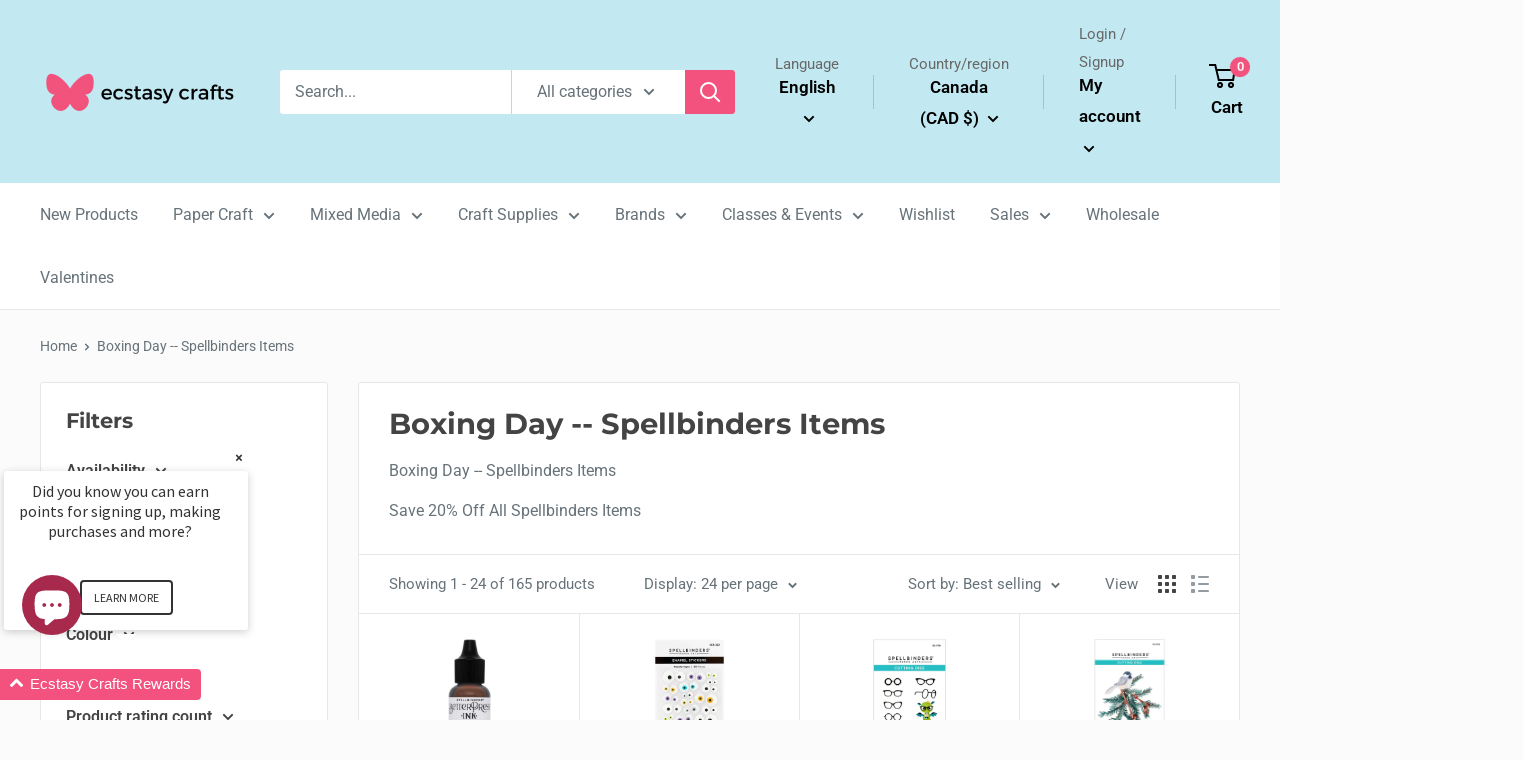

--- FILE ---
content_type: text/html; charset=utf-8
request_url: https://ecstasycrafts.com/collections/boxing-day-spellbinders-items
body_size: 59291
content:
<!doctype html>

<html class="no-js" lang="en">
  <head>
    <meta charset="utf-8">
    <meta name="viewport" content="width=device-width, initial-scale=1.0, height=device-height, minimum-scale=1.0, maximum-scale=1.0">
    <meta name="theme-color" content="#f2527d"><title>Boxing Day -- Spellbinders Items
</title><meta name="description" content="Boxing Day -- Spellbinders Items Save 20% Off All Spellbinders Items"><link rel="canonical" href="https://ecstasycrafts.com/collections/boxing-day-spellbinders-items"><link rel="shortcut icon" href="//ecstasycrafts.com/cdn/shop/files/favicon_3_96x96.png?v=1724681189" type="image/png"><script src="https://cdnjs.cloudflare.com/ajax/libs/moment.js/2.24.0/moment.min.js" integrity="sha256-4iQZ6BVL4qNKlQ27TExEhBN1HFPvAvAMbFavKKosSWQ=" crossorigin="anonymous" defer></script>

    <link rel="preload" as="style" href="//ecstasycrafts.com/cdn/shop/t/21/assets/theme.css?v=104124433318925984431766508432">
    <link rel="preload" as="style" href="//ecstasycrafts.com/cdn/shop/t/21/assets/ec-styles.css?v=37237226370766775951718634856">
    <link rel="preload" as="script" href="//ecstasycrafts.com/cdn/shop/t/21/assets/theme.js?v=121293639988498507671712341267">
    <script src="//ecstasycrafts.com/cdn/shop/t/21/assets/blog-post-shopify.js?v=175366393768606718121702064883" defer></script>

    <link rel="preconnect" href="https://cdn.shopify.com">
    <link rel="preconnect" href="https://fonts.shopifycdn.com">
    <link rel="dns-prefetch" href="https://productreviews.shopifycdn.com">
    <link rel="dns-prefetch" href="https://ajax.googleapis.com">
    <link rel="dns-prefetch" href="https://maps.googleapis.com">
    <link rel="dns-prefetch" href="https://maps.gstatic.com">

    <meta property="og:type" content="website">
  <meta property="og:title" content="Boxing Day -- Spellbinders Items">
  <meta property="og:image" content="http://ecstasycrafts.com/cdn/shop/products/Tfo9flMg_e4350a09-6702-44ad-810b-491857fa417f.jpg?v=1689693745">
  <meta property="og:image:secure_url" content="https://ecstasycrafts.com/cdn/shop/products/Tfo9flMg_e4350a09-6702-44ad-810b-491857fa417f.jpg?v=1689693745">
  <meta property="og:image:width" content="512">
  <meta property="og:image:height" content="512"><meta property="og:description" content="Boxing Day -- Spellbinders Items Save 20% Off All Spellbinders Items"><meta property="og:url" content="https://ecstasycrafts.com/collections/boxing-day-spellbinders-items">
<meta property="og:site_name" content="Ecstasy Crafts"><meta name="twitter:card" content="summary"><meta name="twitter:title" content="Boxing Day -- Spellbinders Items">
  <meta name="twitter:description" content="Boxing Day -- Spellbinders Items
Save 20% Off All Spellbinders Items">
  <meta name="twitter:image" content="https://ecstasycrafts.com/cdn/shop/products/Tfo9flMg_e4350a09-6702-44ad-810b-491857fa417f_600x600_crop_center.jpg?v=1689693745">
    <link rel="preload" href="//ecstasycrafts.com/cdn/fonts/montserrat/montserrat_n7.3c434e22befd5c18a6b4afadb1e3d77c128c7939.woff2" as="font" type="font/woff2" crossorigin><link rel="preload" href="//ecstasycrafts.com/cdn/fonts/roboto/roboto_n4.2019d890f07b1852f56ce63ba45b2db45d852cba.woff2" as="font" type="font/woff2" crossorigin><style>
  @font-face {
  font-family: Montserrat;
  font-weight: 700;
  font-style: normal;
  font-display: swap;
  src: url("//ecstasycrafts.com/cdn/fonts/montserrat/montserrat_n7.3c434e22befd5c18a6b4afadb1e3d77c128c7939.woff2") format("woff2"),
       url("//ecstasycrafts.com/cdn/fonts/montserrat/montserrat_n7.5d9fa6e2cae713c8fb539a9876489d86207fe957.woff") format("woff");
}

  @font-face {
  font-family: Roboto;
  font-weight: 400;
  font-style: normal;
  font-display: swap;
  src: url("//ecstasycrafts.com/cdn/fonts/roboto/roboto_n4.2019d890f07b1852f56ce63ba45b2db45d852cba.woff2") format("woff2"),
       url("//ecstasycrafts.com/cdn/fonts/roboto/roboto_n4.238690e0007583582327135619c5f7971652fa9d.woff") format("woff");
}

@font-face {
  font-family: Roboto;
  font-weight: 600;
  font-style: normal;
  font-display: swap;
  src: url("//ecstasycrafts.com/cdn/fonts/roboto/roboto_n6.3d305d5382545b48404c304160aadee38c90ef9d.woff2") format("woff2"),
       url("//ecstasycrafts.com/cdn/fonts/roboto/roboto_n6.bb37be020157f87e181e5489d5e9137ad60c47a2.woff") format("woff");
}

@font-face {
  font-family: Montserrat;
  font-weight: 700;
  font-style: italic;
  font-display: swap;
  src: url("//ecstasycrafts.com/cdn/fonts/montserrat/montserrat_i7.a0d4a463df4f146567d871890ffb3c80408e7732.woff2") format("woff2"),
       url("//ecstasycrafts.com/cdn/fonts/montserrat/montserrat_i7.f6ec9f2a0681acc6f8152c40921d2a4d2e1a2c78.woff") format("woff");
}


  @font-face {
  font-family: Roboto;
  font-weight: 700;
  font-style: normal;
  font-display: swap;
  src: url("//ecstasycrafts.com/cdn/fonts/roboto/roboto_n7.f38007a10afbbde8976c4056bfe890710d51dec2.woff2") format("woff2"),
       url("//ecstasycrafts.com/cdn/fonts/roboto/roboto_n7.94bfdd3e80c7be00e128703d245c207769d763f9.woff") format("woff");
}

  @font-face {
  font-family: Roboto;
  font-weight: 400;
  font-style: italic;
  font-display: swap;
  src: url("//ecstasycrafts.com/cdn/fonts/roboto/roboto_i4.57ce898ccda22ee84f49e6b57ae302250655e2d4.woff2") format("woff2"),
       url("//ecstasycrafts.com/cdn/fonts/roboto/roboto_i4.b21f3bd061cbcb83b824ae8c7671a82587b264bf.woff") format("woff");
}

  @font-face {
  font-family: Roboto;
  font-weight: 700;
  font-style: italic;
  font-display: swap;
  src: url("//ecstasycrafts.com/cdn/fonts/roboto/roboto_i7.7ccaf9410746f2c53340607c42c43f90a9005937.woff2") format("woff2"),
       url("//ecstasycrafts.com/cdn/fonts/roboto/roboto_i7.49ec21cdd7148292bffea74c62c0df6e93551516.woff") format("woff");
}


  :root {
    --default-text-font-size : 15px;
    --base-text-font-size    : 16px;
    --heading-font-family    : Montserrat, sans-serif;
    --heading-font-weight    : 700;
    --heading-font-style     : normal;
    --text-font-family       : Roboto, sans-serif;
    --text-font-weight       : 400;
    --text-font-style        : normal;
    --text-font-bolder-weight: 600;
    --text-link-decoration   : underline;

    --text-color               : #677279;
    --text-color-rgb           : 103, 114, 121;
    --heading-color            : #444444;
    --border-color             : #e6e8e6;
    --border-color-rgb         : 230, 232, 230;
    --form-border-color        : #d9dcd9;
    --accent-color             : #f2527d;
    --accent-color-rgb         : 242, 82, 125;
    --link-color               : #00badb;
    --link-color-hover         : #00798e;
    --background               : #fbfbfb;
    --secondary-background     : #ffffff;
    --secondary-background-rgb : 255, 255, 255;
    --accent-background        : rgba(242, 82, 125, 0.08);

    --input-background: #ffffff;

    --error-color       : #ff0000;
    --error-background  : rgba(255, 0, 0, 0.07);
    --success-color     : #00aa00;
    --success-background: rgba(0, 170, 0, 0.11);

    --primary-button-background      : #f2527d;
    --primary-button-background-rgb  : 242, 82, 125;
    --primary-button-text-color      : #ffffff;
    --secondary-button-background    : #6dd3ce;
    --secondary-button-background-rgb: 109, 211, 206;
    --secondary-button-text-color    : #373737;

    --header-background      : #c2e9f2;
    --header-text-color      : #000000;
    --header-light-text-color: #686868;
    --header-border-color    : rgba(104, 104, 104, 0.3);
    --header-accent-color    : #f2527d;

    --footer-background-color:    #fbfbfb;
    --footer-heading-text-color:  #444444;
    --footer-body-text-color:     #677279;
    --footer-body-text-color-rgb: 103, 114, 121;
    --footer-accent-color:        #f2527d;
    --footer-accent-color-rgb:    242, 82, 125;
    --footer-border:              1px solid var(--border-color);
    
    --flickity-arrow-color: #b1b7b1;--product-on-sale-accent           : #bf045b;
    --product-on-sale-accent-rgb       : 191, 4, 91;
    --product-on-sale-color            : #ffffff;
    --product-in-stock-color           : #00a500;
    --product-low-stock-color          : #ee0000;
    --product-sold-out-color           : #8a9297;
    --product-custom-label-1-background: #bbbf3b;
    --product-custom-label-1-color     : #ffffff;
    --product-custom-label-2-background: #41b3bf;
    --product-custom-label-2-color     : #ffffff;
    --product-review-star-color        : #ffbd00;

    --mobile-container-gutter : 20px;
    --desktop-container-gutter: 40px;

    /* Shopify related variables */
    --payment-terms-background-color: #fbfbfb;
  }
</style>

<script>
  // IE11 does not have support for CSS variables, so we have to polyfill them
  if (!(((window || {}).CSS || {}).supports && window.CSS.supports('(--a: 0)'))) {
    const script = document.createElement('script');
    script.type = 'text/javascript';
    script.src = 'https://cdn.jsdelivr.net/npm/css-vars-ponyfill@2';
    script.onload = function() {
      cssVars({});
    };

    document.getElementsByTagName('head')[0].appendChild(script);
  }
</script>


    <script>window.performance && window.performance.mark && window.performance.mark('shopify.content_for_header.start');</script><meta name="google-site-verification" content="Ali0nkY4JsOcwtNwVKWhZXh3E6uRyDB0uq7wFpaQzq4">
<meta id="shopify-digital-wallet" name="shopify-digital-wallet" content="/26556956744/digital_wallets/dialog">
<meta name="shopify-checkout-api-token" content="387588cf1505f56feeab10b71fd87615">
<meta id="in-context-paypal-metadata" data-shop-id="26556956744" data-venmo-supported="false" data-environment="production" data-locale="en_US" data-paypal-v4="true" data-currency="CAD">
<link rel="alternate" type="application/atom+xml" title="Feed" href="/collections/boxing-day-spellbinders-items.atom" />
<link rel="next" href="/collections/boxing-day-spellbinders-items?page=2">
<link rel="alternate" hreflang="x-default" href="https://ecstasycrafts.com/collections/boxing-day-spellbinders-items">
<link rel="alternate" hreflang="en" href="https://ecstasycrafts.com/collections/boxing-day-spellbinders-items">
<link rel="alternate" hreflang="fr" href="https://ecstasycrafts.com/fr/collections/boxing-day-spellbinders-items">
<link rel="alternate" type="application/json+oembed" href="https://ecstasycrafts.com/collections/boxing-day-spellbinders-items.oembed">
<script async="async" src="/checkouts/internal/preloads.js?locale=en-CA"></script>
<link rel="preconnect" href="https://shop.app" crossorigin="anonymous">
<script async="async" src="https://shop.app/checkouts/internal/preloads.js?locale=en-CA&shop_id=26556956744" crossorigin="anonymous"></script>
<script id="shopify-features" type="application/json">{"accessToken":"387588cf1505f56feeab10b71fd87615","betas":["rich-media-storefront-analytics"],"domain":"ecstasycrafts.com","predictiveSearch":true,"shopId":26556956744,"locale":"en"}</script>
<script>var Shopify = Shopify || {};
Shopify.shop = "ecstasy-crafts-ca.myshopify.com";
Shopify.locale = "en";
Shopify.currency = {"active":"CAD","rate":"1.0"};
Shopify.country = "CA";
Shopify.theme = {"name":"New Warehouse Theme - ShipAid Install","id":133493129370,"schema_name":"Warehouse","schema_version":"4.0.1","theme_store_id":null,"role":"main"};
Shopify.theme.handle = "null";
Shopify.theme.style = {"id":null,"handle":null};
Shopify.cdnHost = "ecstasycrafts.com/cdn";
Shopify.routes = Shopify.routes || {};
Shopify.routes.root = "/";</script>
<script type="module">!function(o){(o.Shopify=o.Shopify||{}).modules=!0}(window);</script>
<script>!function(o){function n(){var o=[];function n(){o.push(Array.prototype.slice.apply(arguments))}return n.q=o,n}var t=o.Shopify=o.Shopify||{};t.loadFeatures=n(),t.autoloadFeatures=n()}(window);</script>
<script>
  window.ShopifyPay = window.ShopifyPay || {};
  window.ShopifyPay.apiHost = "shop.app\/pay";
  window.ShopifyPay.redirectState = null;
</script>
<script id="shop-js-analytics" type="application/json">{"pageType":"collection"}</script>
<script defer="defer" async type="module" src="//ecstasycrafts.com/cdn/shopifycloud/shop-js/modules/v2/client.init-shop-cart-sync_BN7fPSNr.en.esm.js"></script>
<script defer="defer" async type="module" src="//ecstasycrafts.com/cdn/shopifycloud/shop-js/modules/v2/chunk.common_Cbph3Kss.esm.js"></script>
<script defer="defer" async type="module" src="//ecstasycrafts.com/cdn/shopifycloud/shop-js/modules/v2/chunk.modal_DKumMAJ1.esm.js"></script>
<script type="module">
  await import("//ecstasycrafts.com/cdn/shopifycloud/shop-js/modules/v2/client.init-shop-cart-sync_BN7fPSNr.en.esm.js");
await import("//ecstasycrafts.com/cdn/shopifycloud/shop-js/modules/v2/chunk.common_Cbph3Kss.esm.js");
await import("//ecstasycrafts.com/cdn/shopifycloud/shop-js/modules/v2/chunk.modal_DKumMAJ1.esm.js");

  window.Shopify.SignInWithShop?.initShopCartSync?.({"fedCMEnabled":true,"windoidEnabled":true});

</script>
<script>
  window.Shopify = window.Shopify || {};
  if (!window.Shopify.featureAssets) window.Shopify.featureAssets = {};
  window.Shopify.featureAssets['shop-js'] = {"shop-cart-sync":["modules/v2/client.shop-cart-sync_CJVUk8Jm.en.esm.js","modules/v2/chunk.common_Cbph3Kss.esm.js","modules/v2/chunk.modal_DKumMAJ1.esm.js"],"init-fed-cm":["modules/v2/client.init-fed-cm_7Fvt41F4.en.esm.js","modules/v2/chunk.common_Cbph3Kss.esm.js","modules/v2/chunk.modal_DKumMAJ1.esm.js"],"init-shop-email-lookup-coordinator":["modules/v2/client.init-shop-email-lookup-coordinator_Cc088_bR.en.esm.js","modules/v2/chunk.common_Cbph3Kss.esm.js","modules/v2/chunk.modal_DKumMAJ1.esm.js"],"init-windoid":["modules/v2/client.init-windoid_hPopwJRj.en.esm.js","modules/v2/chunk.common_Cbph3Kss.esm.js","modules/v2/chunk.modal_DKumMAJ1.esm.js"],"shop-button":["modules/v2/client.shop-button_B0jaPSNF.en.esm.js","modules/v2/chunk.common_Cbph3Kss.esm.js","modules/v2/chunk.modal_DKumMAJ1.esm.js"],"shop-cash-offers":["modules/v2/client.shop-cash-offers_DPIskqss.en.esm.js","modules/v2/chunk.common_Cbph3Kss.esm.js","modules/v2/chunk.modal_DKumMAJ1.esm.js"],"shop-toast-manager":["modules/v2/client.shop-toast-manager_CK7RT69O.en.esm.js","modules/v2/chunk.common_Cbph3Kss.esm.js","modules/v2/chunk.modal_DKumMAJ1.esm.js"],"init-shop-cart-sync":["modules/v2/client.init-shop-cart-sync_BN7fPSNr.en.esm.js","modules/v2/chunk.common_Cbph3Kss.esm.js","modules/v2/chunk.modal_DKumMAJ1.esm.js"],"init-customer-accounts-sign-up":["modules/v2/client.init-customer-accounts-sign-up_CfPf4CXf.en.esm.js","modules/v2/client.shop-login-button_DeIztwXF.en.esm.js","modules/v2/chunk.common_Cbph3Kss.esm.js","modules/v2/chunk.modal_DKumMAJ1.esm.js"],"pay-button":["modules/v2/client.pay-button_CgIwFSYN.en.esm.js","modules/v2/chunk.common_Cbph3Kss.esm.js","modules/v2/chunk.modal_DKumMAJ1.esm.js"],"init-customer-accounts":["modules/v2/client.init-customer-accounts_DQ3x16JI.en.esm.js","modules/v2/client.shop-login-button_DeIztwXF.en.esm.js","modules/v2/chunk.common_Cbph3Kss.esm.js","modules/v2/chunk.modal_DKumMAJ1.esm.js"],"avatar":["modules/v2/client.avatar_BTnouDA3.en.esm.js"],"init-shop-for-new-customer-accounts":["modules/v2/client.init-shop-for-new-customer-accounts_CsZy_esa.en.esm.js","modules/v2/client.shop-login-button_DeIztwXF.en.esm.js","modules/v2/chunk.common_Cbph3Kss.esm.js","modules/v2/chunk.modal_DKumMAJ1.esm.js"],"shop-follow-button":["modules/v2/client.shop-follow-button_BRMJjgGd.en.esm.js","modules/v2/chunk.common_Cbph3Kss.esm.js","modules/v2/chunk.modal_DKumMAJ1.esm.js"],"checkout-modal":["modules/v2/client.checkout-modal_B9Drz_yf.en.esm.js","modules/v2/chunk.common_Cbph3Kss.esm.js","modules/v2/chunk.modal_DKumMAJ1.esm.js"],"shop-login-button":["modules/v2/client.shop-login-button_DeIztwXF.en.esm.js","modules/v2/chunk.common_Cbph3Kss.esm.js","modules/v2/chunk.modal_DKumMAJ1.esm.js"],"lead-capture":["modules/v2/client.lead-capture_DXYzFM3R.en.esm.js","modules/v2/chunk.common_Cbph3Kss.esm.js","modules/v2/chunk.modal_DKumMAJ1.esm.js"],"shop-login":["modules/v2/client.shop-login_CA5pJqmO.en.esm.js","modules/v2/chunk.common_Cbph3Kss.esm.js","modules/v2/chunk.modal_DKumMAJ1.esm.js"],"payment-terms":["modules/v2/client.payment-terms_BxzfvcZJ.en.esm.js","modules/v2/chunk.common_Cbph3Kss.esm.js","modules/v2/chunk.modal_DKumMAJ1.esm.js"]};
</script>
<script>(function() {
  var isLoaded = false;
  function asyncLoad() {
    if (isLoaded) return;
    isLoaded = true;
    var urls = ["https:\/\/assets.smartwishlist.webmarked.net\/static\/v6\/smartwishlist.js?shop=ecstasy-crafts-ca.myshopify.com","https:\/\/chimpstatic.com\/mcjs-connected\/js\/users\/aea5e1f4b5985eefe99bacf8a\/94f2cc2ad041b25056ca570df.js?shop=ecstasy-crafts-ca.myshopify.com","https:\/\/static.affiliatly.com\/shopify\/v3\/shopify.js?affiliatly_code=AF-1034599\u0026shop=ecstasy-crafts-ca.myshopify.com","https:\/\/shopify-widget.route.com\/shopify.widget.js?shop=ecstasy-crafts-ca.myshopify.com","https:\/\/static.klaviyo.com\/onsite\/js\/klaviyo.js?company_id=YpeqeP\u0026shop=ecstasy-crafts-ca.myshopify.com"];
    for (var i = 0; i < urls.length; i++) {
      var s = document.createElement('script');
      s.type = 'text/javascript';
      s.async = true;
      s.src = urls[i];
      var x = document.getElementsByTagName('script')[0];
      x.parentNode.insertBefore(s, x);
    }
  };
  if(window.attachEvent) {
    window.attachEvent('onload', asyncLoad);
  } else {
    window.addEventListener('load', asyncLoad, false);
  }
})();</script>
<script id="__st">var __st={"a":26556956744,"offset":-18000,"reqid":"0c5ee33d-b0f7-4cae-b75e-38cf4d00d531-1769903676","pageurl":"ecstasycrafts.com\/collections\/boxing-day-spellbinders-items","u":"2ae34b0487ec","p":"collection","rtyp":"collection","rid":299800789146};</script>
<script>window.ShopifyPaypalV4VisibilityTracking = true;</script>
<script id="captcha-bootstrap">!function(){'use strict';const t='contact',e='account',n='new_comment',o=[[t,t],['blogs',n],['comments',n],[t,'customer']],c=[[e,'customer_login'],[e,'guest_login'],[e,'recover_customer_password'],[e,'create_customer']],r=t=>t.map((([t,e])=>`form[action*='/${t}']:not([data-nocaptcha='true']) input[name='form_type'][value='${e}']`)).join(','),a=t=>()=>t?[...document.querySelectorAll(t)].map((t=>t.form)):[];function s(){const t=[...o],e=r(t);return a(e)}const i='password',u='form_key',d=['recaptcha-v3-token','g-recaptcha-response','h-captcha-response',i],f=()=>{try{return window.sessionStorage}catch{return}},m='__shopify_v',_=t=>t.elements[u];function p(t,e,n=!1){try{const o=window.sessionStorage,c=JSON.parse(o.getItem(e)),{data:r}=function(t){const{data:e,action:n}=t;return t[m]||n?{data:e,action:n}:{data:t,action:n}}(c);for(const[e,n]of Object.entries(r))t.elements[e]&&(t.elements[e].value=n);n&&o.removeItem(e)}catch(o){console.error('form repopulation failed',{error:o})}}const l='form_type',E='cptcha';function T(t){t.dataset[E]=!0}const w=window,h=w.document,L='Shopify',v='ce_forms',y='captcha';let A=!1;((t,e)=>{const n=(g='f06e6c50-85a8-45c8-87d0-21a2b65856fe',I='https://cdn.shopify.com/shopifycloud/storefront-forms-hcaptcha/ce_storefront_forms_captcha_hcaptcha.v1.5.2.iife.js',D={infoText:'Protected by hCaptcha',privacyText:'Privacy',termsText:'Terms'},(t,e,n)=>{const o=w[L][v],c=o.bindForm;if(c)return c(t,g,e,D).then(n);var r;o.q.push([[t,g,e,D],n]),r=I,A||(h.body.append(Object.assign(h.createElement('script'),{id:'captcha-provider',async:!0,src:r})),A=!0)});var g,I,D;w[L]=w[L]||{},w[L][v]=w[L][v]||{},w[L][v].q=[],w[L][y]=w[L][y]||{},w[L][y].protect=function(t,e){n(t,void 0,e),T(t)},Object.freeze(w[L][y]),function(t,e,n,w,h,L){const[v,y,A,g]=function(t,e,n){const i=e?o:[],u=t?c:[],d=[...i,...u],f=r(d),m=r(i),_=r(d.filter((([t,e])=>n.includes(e))));return[a(f),a(m),a(_),s()]}(w,h,L),I=t=>{const e=t.target;return e instanceof HTMLFormElement?e:e&&e.form},D=t=>v().includes(t);t.addEventListener('submit',(t=>{const e=I(t);if(!e)return;const n=D(e)&&!e.dataset.hcaptchaBound&&!e.dataset.recaptchaBound,o=_(e),c=g().includes(e)&&(!o||!o.value);(n||c)&&t.preventDefault(),c&&!n&&(function(t){try{if(!f())return;!function(t){const e=f();if(!e)return;const n=_(t);if(!n)return;const o=n.value;o&&e.removeItem(o)}(t);const e=Array.from(Array(32),(()=>Math.random().toString(36)[2])).join('');!function(t,e){_(t)||t.append(Object.assign(document.createElement('input'),{type:'hidden',name:u})),t.elements[u].value=e}(t,e),function(t,e){const n=f();if(!n)return;const o=[...t.querySelectorAll(`input[type='${i}']`)].map((({name:t})=>t)),c=[...d,...o],r={};for(const[a,s]of new FormData(t).entries())c.includes(a)||(r[a]=s);n.setItem(e,JSON.stringify({[m]:1,action:t.action,data:r}))}(t,e)}catch(e){console.error('failed to persist form',e)}}(e),e.submit())}));const S=(t,e)=>{t&&!t.dataset[E]&&(n(t,e.some((e=>e===t))),T(t))};for(const o of['focusin','change'])t.addEventListener(o,(t=>{const e=I(t);D(e)&&S(e,y())}));const B=e.get('form_key'),M=e.get(l),P=B&&M;t.addEventListener('DOMContentLoaded',(()=>{const t=y();if(P)for(const e of t)e.elements[l].value===M&&p(e,B);[...new Set([...A(),...v().filter((t=>'true'===t.dataset.shopifyCaptcha))])].forEach((e=>S(e,t)))}))}(h,new URLSearchParams(w.location.search),n,t,e,['guest_login'])})(!1,!0)}();</script>
<script integrity="sha256-4kQ18oKyAcykRKYeNunJcIwy7WH5gtpwJnB7kiuLZ1E=" data-source-attribution="shopify.loadfeatures" defer="defer" src="//ecstasycrafts.com/cdn/shopifycloud/storefront/assets/storefront/load_feature-a0a9edcb.js" crossorigin="anonymous"></script>
<script crossorigin="anonymous" defer="defer" src="//ecstasycrafts.com/cdn/shopifycloud/storefront/assets/shopify_pay/storefront-65b4c6d7.js?v=20250812"></script>
<script data-source-attribution="shopify.dynamic_checkout.dynamic.init">var Shopify=Shopify||{};Shopify.PaymentButton=Shopify.PaymentButton||{isStorefrontPortableWallets:!0,init:function(){window.Shopify.PaymentButton.init=function(){};var t=document.createElement("script");t.src="https://ecstasycrafts.com/cdn/shopifycloud/portable-wallets/latest/portable-wallets.en.js",t.type="module",document.head.appendChild(t)}};
</script>
<script data-source-attribution="shopify.dynamic_checkout.buyer_consent">
  function portableWalletsHideBuyerConsent(e){var t=document.getElementById("shopify-buyer-consent"),n=document.getElementById("shopify-subscription-policy-button");t&&n&&(t.classList.add("hidden"),t.setAttribute("aria-hidden","true"),n.removeEventListener("click",e))}function portableWalletsShowBuyerConsent(e){var t=document.getElementById("shopify-buyer-consent"),n=document.getElementById("shopify-subscription-policy-button");t&&n&&(t.classList.remove("hidden"),t.removeAttribute("aria-hidden"),n.addEventListener("click",e))}window.Shopify?.PaymentButton&&(window.Shopify.PaymentButton.hideBuyerConsent=portableWalletsHideBuyerConsent,window.Shopify.PaymentButton.showBuyerConsent=portableWalletsShowBuyerConsent);
</script>
<script data-source-attribution="shopify.dynamic_checkout.cart.bootstrap">document.addEventListener("DOMContentLoaded",(function(){function t(){return document.querySelector("shopify-accelerated-checkout-cart, shopify-accelerated-checkout")}if(t())Shopify.PaymentButton.init();else{new MutationObserver((function(e,n){t()&&(Shopify.PaymentButton.init(),n.disconnect())})).observe(document.body,{childList:!0,subtree:!0})}}));
</script>
<script id='scb4127' type='text/javascript' async='' src='https://ecstasycrafts.com/cdn/shopifycloud/privacy-banner/storefront-banner.js'></script><link id="shopify-accelerated-checkout-styles" rel="stylesheet" media="screen" href="https://ecstasycrafts.com/cdn/shopifycloud/portable-wallets/latest/accelerated-checkout-backwards-compat.css" crossorigin="anonymous">
<style id="shopify-accelerated-checkout-cart">
        #shopify-buyer-consent {
  margin-top: 1em;
  display: inline-block;
  width: 100%;
}

#shopify-buyer-consent.hidden {
  display: none;
}

#shopify-subscription-policy-button {
  background: none;
  border: none;
  padding: 0;
  text-decoration: underline;
  font-size: inherit;
  cursor: pointer;
}

#shopify-subscription-policy-button::before {
  box-shadow: none;
}

      </style>

<script>window.performance && window.performance.mark && window.performance.mark('shopify.content_for_header.end');</script>

    <link rel="stylesheet" href="//ecstasycrafts.com/cdn/shop/t/21/assets/theme.css?v=104124433318925984431766508432">
    <link rel="stylesheet" href="//ecstasycrafts.com/cdn/shop/t/21/assets/ec-styles.css?v=37237226370766775951718634856">

    


  <script type="application/ld+json">
  {
    "@context": "https://schema.org",
    "@type": "BreadcrumbList",
  "itemListElement": [{
      "@type": "ListItem",
      "position": 1,
      "name": "Home",
      "item": "https://ecstasycrafts.com"
    },{
          "@type": "ListItem",
          "position": 2,
          "name": "Boxing Day -- Spellbinders Items",
          "item": "https://ecstasycrafts.com/collections/boxing-day-spellbinders-items"
        }]
  }
  </script>



    <script>
      // This allows to expose several variables to the global scope, to be used in scripts
      window.theme = {
        pageType: "collection",
        cartCount: 0,
        moneyFormat: "${{amount}}",
        moneyWithCurrencyFormat: "${{amount}} CAD",
        currencyCodeEnabled: true,
        showDiscount: true,
        discountMode: "saving",
        cartType: "drawer"
      };

      window.routes = {
        rootUrl: "\/",
        rootUrlWithoutSlash: '',
        cartUrl: "\/cart",
        cartAddUrl: "\/cart\/add",
        cartChangeUrl: "\/cart\/change",
        searchUrl: "\/search",
        productRecommendationsUrl: "\/recommendations\/products"
      };

      window.languages = {
        productRegularPrice: "Regular price",
        productSalePrice: "Sale price",
        collectionOnSaleLabel: "Save {{savings}}",
        productFormUnavailable: "Unavailable",
        productFormAddToCart: "Add to cart",
        productFormPreOrder: "Pre-order",
        productFormSoldOut: "Sold out",
        productAdded: "Product has been added to your cart",
        productAddedShort: "Added!",
        shippingEstimatorNoResults: "No shipping could be found for your address.",
        shippingEstimatorOneResult: "There is one shipping rate for your address:",
        shippingEstimatorMultipleResults: "There are {{count}} shipping rates for your address:",
        shippingEstimatorErrors: "There are some errors:"
      };

      document.documentElement.className = document.documentElement.className.replace('no-js', 'js');
    </script><script src="//ecstasycrafts.com/cdn/shop/t/21/assets/theme.js?v=121293639988498507671712341267" defer></script>
    <script src="//ecstasycrafts.com/cdn/shop/t/21/assets/custom.js?v=7525007375360372931702064883" defer></script><script>
        (function () {
          window.onpageshow = function() {
            // We force re-freshing the cart content onpageshow, as most browsers will serve a cache copy when hitting the
            // back button, which cause staled data
            document.documentElement.dispatchEvent(new CustomEvent('cart:refresh', {
              bubbles: true,
              detail: {scrollToTop: false}
            }));
          };
        })();
      </script><!-- BEGIN app block: shopify://apps/loyalty-rewards-and-referrals/blocks/embed-sdk/6f172e67-4106-4ac0-89c5-b32a069b3101 -->

<style
  type='text/css'
  data-lion-app-styles='main'
  data-lion-app-styles-settings='{&quot;disableBundledCSS&quot;:false,&quot;disableBundledFonts&quot;:false,&quot;useClassIsolator&quot;:false}'
></style>

<!-- loyaltylion.snippet.version=2c51eebe71+8174 -->

<script>
  
  !function(t,n){function o(n){var o=t.getElementsByTagName("script")[0],i=t.createElement("script");i.src=n,i.crossOrigin="",o.parentNode.insertBefore(i,o)}if(!n.isLoyaltyLion){window.loyaltylion=n,void 0===window.lion&&(window.lion=n),n.version=2,n.isLoyaltyLion=!0;var i=new Date,e=i.getFullYear().toString()+i.getMonth().toString()+i.getDate().toString();o("https://sdk.loyaltylion.net/static/2/loader.js?t="+e);var r=!1;n.init=function(t){if(r)throw new Error("Cannot call lion.init more than once");r=!0;var a=n._token=t.token;if(!a)throw new Error("Token must be supplied to lion.init");for(var l=[],s="_push configure bootstrap shutdown on removeListener authenticateCustomer".split(" "),c=0;c<s.length;c+=1)!function(t,n){t[n]=function(){l.push([n,Array.prototype.slice.call(arguments,0)])}}(n,s[c]);o("https://sdk.loyaltylion.net/sdk/start/"+a+".js?t="+e+i.getHours().toString()),n._initData=t,n._buffer=l}}}(document,window.loyaltylion||[]);

  
    
      loyaltylion.init(
        { token: "c19a57213cd34deee6fa812569b3e40e" }
      );
    
  

  loyaltylion.configure({
    disableBundledCSS: false,
    disableBundledFonts: false,
    useClassIsolator: false,
  })

  
</script>



<!-- END app block --><!-- BEGIN app block: shopify://apps/seguno-popups/blocks/popup-app-embed/f53bd66f-9a20-4ce2-ae2e-ccbd0148bd4b --><meta property="seguno:shop-id" content="26556956744" />


<!-- END app block --><script src="https://cdn.shopify.com/extensions/e8878072-2f6b-4e89-8082-94b04320908d/inbox-1254/assets/inbox-chat-loader.js" type="text/javascript" defer="defer"></script>
<script src="https://cdn.shopify.com/extensions/019b0ca3-aa13-7aa2-a0b4-6cb667a1f6f7/essential-countdown-timer-55/assets/countdown_timer_essential_apps.min.js" type="text/javascript" defer="defer"></script>
<script src="https://cdn.shopify.com/extensions/0199c427-df3e-7dbf-8171-b4fecbfad766/popup-11/assets/popup.js" type="text/javascript" defer="defer"></script>
<link href="https://monorail-edge.shopifysvc.com" rel="dns-prefetch">
<script>(function(){if ("sendBeacon" in navigator && "performance" in window) {try {var session_token_from_headers = performance.getEntriesByType('navigation')[0].serverTiming.find(x => x.name == '_s').description;} catch {var session_token_from_headers = undefined;}var session_cookie_matches = document.cookie.match(/_shopify_s=([^;]*)/);var session_token_from_cookie = session_cookie_matches && session_cookie_matches.length === 2 ? session_cookie_matches[1] : "";var session_token = session_token_from_headers || session_token_from_cookie || "";function handle_abandonment_event(e) {var entries = performance.getEntries().filter(function(entry) {return /monorail-edge.shopifysvc.com/.test(entry.name);});if (!window.abandonment_tracked && entries.length === 0) {window.abandonment_tracked = true;var currentMs = Date.now();var navigation_start = performance.timing.navigationStart;var payload = {shop_id: 26556956744,url: window.location.href,navigation_start,duration: currentMs - navigation_start,session_token,page_type: "collection"};window.navigator.sendBeacon("https://monorail-edge.shopifysvc.com/v1/produce", JSON.stringify({schema_id: "online_store_buyer_site_abandonment/1.1",payload: payload,metadata: {event_created_at_ms: currentMs,event_sent_at_ms: currentMs}}));}}window.addEventListener('pagehide', handle_abandonment_event);}}());</script>
<script id="web-pixels-manager-setup">(function e(e,d,r,n,o){if(void 0===o&&(o={}),!Boolean(null===(a=null===(i=window.Shopify)||void 0===i?void 0:i.analytics)||void 0===a?void 0:a.replayQueue)){var i,a;window.Shopify=window.Shopify||{};var t=window.Shopify;t.analytics=t.analytics||{};var s=t.analytics;s.replayQueue=[],s.publish=function(e,d,r){return s.replayQueue.push([e,d,r]),!0};try{self.performance.mark("wpm:start")}catch(e){}var l=function(){var e={modern:/Edge?\/(1{2}[4-9]|1[2-9]\d|[2-9]\d{2}|\d{4,})\.\d+(\.\d+|)|Firefox\/(1{2}[4-9]|1[2-9]\d|[2-9]\d{2}|\d{4,})\.\d+(\.\d+|)|Chrom(ium|e)\/(9{2}|\d{3,})\.\d+(\.\d+|)|(Maci|X1{2}).+ Version\/(15\.\d+|(1[6-9]|[2-9]\d|\d{3,})\.\d+)([,.]\d+|)( \(\w+\)|)( Mobile\/\w+|) Safari\/|Chrome.+OPR\/(9{2}|\d{3,})\.\d+\.\d+|(CPU[ +]OS|iPhone[ +]OS|CPU[ +]iPhone|CPU IPhone OS|CPU iPad OS)[ +]+(15[._]\d+|(1[6-9]|[2-9]\d|\d{3,})[._]\d+)([._]\d+|)|Android:?[ /-](13[3-9]|1[4-9]\d|[2-9]\d{2}|\d{4,})(\.\d+|)(\.\d+|)|Android.+Firefox\/(13[5-9]|1[4-9]\d|[2-9]\d{2}|\d{4,})\.\d+(\.\d+|)|Android.+Chrom(ium|e)\/(13[3-9]|1[4-9]\d|[2-9]\d{2}|\d{4,})\.\d+(\.\d+|)|SamsungBrowser\/([2-9]\d|\d{3,})\.\d+/,legacy:/Edge?\/(1[6-9]|[2-9]\d|\d{3,})\.\d+(\.\d+|)|Firefox\/(5[4-9]|[6-9]\d|\d{3,})\.\d+(\.\d+|)|Chrom(ium|e)\/(5[1-9]|[6-9]\d|\d{3,})\.\d+(\.\d+|)([\d.]+$|.*Safari\/(?![\d.]+ Edge\/[\d.]+$))|(Maci|X1{2}).+ Version\/(10\.\d+|(1[1-9]|[2-9]\d|\d{3,})\.\d+)([,.]\d+|)( \(\w+\)|)( Mobile\/\w+|) Safari\/|Chrome.+OPR\/(3[89]|[4-9]\d|\d{3,})\.\d+\.\d+|(CPU[ +]OS|iPhone[ +]OS|CPU[ +]iPhone|CPU IPhone OS|CPU iPad OS)[ +]+(10[._]\d+|(1[1-9]|[2-9]\d|\d{3,})[._]\d+)([._]\d+|)|Android:?[ /-](13[3-9]|1[4-9]\d|[2-9]\d{2}|\d{4,})(\.\d+|)(\.\d+|)|Mobile Safari.+OPR\/([89]\d|\d{3,})\.\d+\.\d+|Android.+Firefox\/(13[5-9]|1[4-9]\d|[2-9]\d{2}|\d{4,})\.\d+(\.\d+|)|Android.+Chrom(ium|e)\/(13[3-9]|1[4-9]\d|[2-9]\d{2}|\d{4,})\.\d+(\.\d+|)|Android.+(UC? ?Browser|UCWEB|U3)[ /]?(15\.([5-9]|\d{2,})|(1[6-9]|[2-9]\d|\d{3,})\.\d+)\.\d+|SamsungBrowser\/(5\.\d+|([6-9]|\d{2,})\.\d+)|Android.+MQ{2}Browser\/(14(\.(9|\d{2,})|)|(1[5-9]|[2-9]\d|\d{3,})(\.\d+|))(\.\d+|)|K[Aa][Ii]OS\/(3\.\d+|([4-9]|\d{2,})\.\d+)(\.\d+|)/},d=e.modern,r=e.legacy,n=navigator.userAgent;return n.match(d)?"modern":n.match(r)?"legacy":"unknown"}(),u="modern"===l?"modern":"legacy",c=(null!=n?n:{modern:"",legacy:""})[u],f=function(e){return[e.baseUrl,"/wpm","/b",e.hashVersion,"modern"===e.buildTarget?"m":"l",".js"].join("")}({baseUrl:d,hashVersion:r,buildTarget:u}),m=function(e){var d=e.version,r=e.bundleTarget,n=e.surface,o=e.pageUrl,i=e.monorailEndpoint;return{emit:function(e){var a=e.status,t=e.errorMsg,s=(new Date).getTime(),l=JSON.stringify({metadata:{event_sent_at_ms:s},events:[{schema_id:"web_pixels_manager_load/3.1",payload:{version:d,bundle_target:r,page_url:o,status:a,surface:n,error_msg:t},metadata:{event_created_at_ms:s}}]});if(!i)return console&&console.warn&&console.warn("[Web Pixels Manager] No Monorail endpoint provided, skipping logging."),!1;try{return self.navigator.sendBeacon.bind(self.navigator)(i,l)}catch(e){}var u=new XMLHttpRequest;try{return u.open("POST",i,!0),u.setRequestHeader("Content-Type","text/plain"),u.send(l),!0}catch(e){return console&&console.warn&&console.warn("[Web Pixels Manager] Got an unhandled error while logging to Monorail."),!1}}}}({version:r,bundleTarget:l,surface:e.surface,pageUrl:self.location.href,monorailEndpoint:e.monorailEndpoint});try{o.browserTarget=l,function(e){var d=e.src,r=e.async,n=void 0===r||r,o=e.onload,i=e.onerror,a=e.sri,t=e.scriptDataAttributes,s=void 0===t?{}:t,l=document.createElement("script"),u=document.querySelector("head"),c=document.querySelector("body");if(l.async=n,l.src=d,a&&(l.integrity=a,l.crossOrigin="anonymous"),s)for(var f in s)if(Object.prototype.hasOwnProperty.call(s,f))try{l.dataset[f]=s[f]}catch(e){}if(o&&l.addEventListener("load",o),i&&l.addEventListener("error",i),u)u.appendChild(l);else{if(!c)throw new Error("Did not find a head or body element to append the script");c.appendChild(l)}}({src:f,async:!0,onload:function(){if(!function(){var e,d;return Boolean(null===(d=null===(e=window.Shopify)||void 0===e?void 0:e.analytics)||void 0===d?void 0:d.initialized)}()){var d=window.webPixelsManager.init(e)||void 0;if(d){var r=window.Shopify.analytics;r.replayQueue.forEach((function(e){var r=e[0],n=e[1],o=e[2];d.publishCustomEvent(r,n,o)})),r.replayQueue=[],r.publish=d.publishCustomEvent,r.visitor=d.visitor,r.initialized=!0}}},onerror:function(){return m.emit({status:"failed",errorMsg:"".concat(f," has failed to load")})},sri:function(e){var d=/^sha384-[A-Za-z0-9+/=]+$/;return"string"==typeof e&&d.test(e)}(c)?c:"",scriptDataAttributes:o}),m.emit({status:"loading"})}catch(e){m.emit({status:"failed",errorMsg:(null==e?void 0:e.message)||"Unknown error"})}}})({shopId: 26556956744,storefrontBaseUrl: "https://ecstasycrafts.com",extensionsBaseUrl: "https://extensions.shopifycdn.com/cdn/shopifycloud/web-pixels-manager",monorailEndpoint: "https://monorail-edge.shopifysvc.com/unstable/produce_batch",surface: "storefront-renderer",enabledBetaFlags: ["2dca8a86"],webPixelsConfigList: [{"id":"1811775642","configuration":"{\"config\":\"{\\\"google_tag_ids\\\":[\\\"G-8LMKWRTY7Q\\\",\\\"GT-NSV3846R\\\"],\\\"target_country\\\":\\\"CA\\\",\\\"gtag_events\\\":[{\\\"type\\\":\\\"search\\\",\\\"action_label\\\":\\\"G-8LMKWRTY7Q\\\"},{\\\"type\\\":\\\"begin_checkout\\\",\\\"action_label\\\":\\\"G-8LMKWRTY7Q\\\"},{\\\"type\\\":\\\"view_item\\\",\\\"action_label\\\":[\\\"G-8LMKWRTY7Q\\\",\\\"MC-L29WPRWY71\\\"]},{\\\"type\\\":\\\"purchase\\\",\\\"action_label\\\":[\\\"G-8LMKWRTY7Q\\\",\\\"MC-L29WPRWY71\\\"]},{\\\"type\\\":\\\"page_view\\\",\\\"action_label\\\":[\\\"G-8LMKWRTY7Q\\\",\\\"MC-L29WPRWY71\\\"]},{\\\"type\\\":\\\"add_payment_info\\\",\\\"action_label\\\":\\\"G-8LMKWRTY7Q\\\"},{\\\"type\\\":\\\"add_to_cart\\\",\\\"action_label\\\":\\\"G-8LMKWRTY7Q\\\"}],\\\"enable_monitoring_mode\\\":false}\"}","eventPayloadVersion":"v1","runtimeContext":"OPEN","scriptVersion":"b2a88bafab3e21179ed38636efcd8a93","type":"APP","apiClientId":1780363,"privacyPurposes":[],"dataSharingAdjustments":{"protectedCustomerApprovalScopes":["read_customer_address","read_customer_email","read_customer_name","read_customer_personal_data","read_customer_phone"]}},{"id":"483360922","configuration":"{\"accountID\":\"AF-1034599\", \"server\": \"S1\"}","eventPayloadVersion":"v1","runtimeContext":"STRICT","scriptVersion":"6fdb3519d0fec7cd03f9f2580a9adc1b","type":"APP","apiClientId":293037,"privacyPurposes":["ANALYTICS","MARKETING","SALE_OF_DATA"],"dataSharingAdjustments":{"protectedCustomerApprovalScopes":["read_customer_email","read_customer_name","read_customer_personal_data","read_customer_phone"]}},{"id":"224067738","configuration":"{\"pixel_id\":\"276025606227583\",\"pixel_type\":\"facebook_pixel\",\"metaapp_system_user_token\":\"-\"}","eventPayloadVersion":"v1","runtimeContext":"OPEN","scriptVersion":"ca16bc87fe92b6042fbaa3acc2fbdaa6","type":"APP","apiClientId":2329312,"privacyPurposes":["ANALYTICS","MARKETING","SALE_OF_DATA"],"dataSharingAdjustments":{"protectedCustomerApprovalScopes":["read_customer_address","read_customer_email","read_customer_name","read_customer_personal_data","read_customer_phone"]}},{"id":"64946330","configuration":"{\"tagID\":\"2613263519033\"}","eventPayloadVersion":"v1","runtimeContext":"STRICT","scriptVersion":"18031546ee651571ed29edbe71a3550b","type":"APP","apiClientId":3009811,"privacyPurposes":["ANALYTICS","MARKETING","SALE_OF_DATA"],"dataSharingAdjustments":{"protectedCustomerApprovalScopes":["read_customer_address","read_customer_email","read_customer_name","read_customer_personal_data","read_customer_phone"]}},{"id":"103547034","eventPayloadVersion":"v1","runtimeContext":"LAX","scriptVersion":"1","type":"CUSTOM","privacyPurposes":["ANALYTICS"],"name":"Google Analytics tag (migrated)"},{"id":"shopify-app-pixel","configuration":"{}","eventPayloadVersion":"v1","runtimeContext":"STRICT","scriptVersion":"0450","apiClientId":"shopify-pixel","type":"APP","privacyPurposes":["ANALYTICS","MARKETING"]},{"id":"shopify-custom-pixel","eventPayloadVersion":"v1","runtimeContext":"LAX","scriptVersion":"0450","apiClientId":"shopify-pixel","type":"CUSTOM","privacyPurposes":["ANALYTICS","MARKETING"]}],isMerchantRequest: false,initData: {"shop":{"name":"Ecstasy Crafts","paymentSettings":{"currencyCode":"CAD"},"myshopifyDomain":"ecstasy-crafts-ca.myshopify.com","countryCode":"CA","storefrontUrl":"https:\/\/ecstasycrafts.com"},"customer":null,"cart":null,"checkout":null,"productVariants":[],"purchasingCompany":null},},"https://ecstasycrafts.com/cdn","1d2a099fw23dfb22ep557258f5m7a2edbae",{"modern":"","legacy":""},{"shopId":"26556956744","storefrontBaseUrl":"https:\/\/ecstasycrafts.com","extensionBaseUrl":"https:\/\/extensions.shopifycdn.com\/cdn\/shopifycloud\/web-pixels-manager","surface":"storefront-renderer","enabledBetaFlags":"[\"2dca8a86\"]","isMerchantRequest":"false","hashVersion":"1d2a099fw23dfb22ep557258f5m7a2edbae","publish":"custom","events":"[[\"page_viewed\",{}],[\"collection_viewed\",{\"collection\":{\"id\":\"299800789146\",\"title\":\"Boxing Day -- Spellbinders Items\",\"productVariants\":[{\"price\":{\"amount\":7.99,\"currencyCode\":\"CAD\"},\"product\":{\"title\":\"BetterPress Ink Reinkers\",\"vendor\":\"Spellbinders\",\"id\":\"7870345216154\",\"untranslatedTitle\":\"BetterPress Ink Reinkers\",\"url\":\"\/products\/betterpress-ink-reinkers\",\"type\":\"Ink\"},\"id\":\"43742056808602\",\"image\":{\"src\":\"\/\/ecstasycrafts.com\/cdn\/shop\/products\/Tfo9flMg_e4350a09-6702-44ad-810b-491857fa417f.jpg?v=1689693745\"},\"sku\":\"BPI-008\",\"title\":\"Bark\",\"untranslatedTitle\":\"Bark\"},{\"price\":{\"amount\":5.7,\"currencyCode\":\"CAD\"},\"product\":{\"title\":\"Monster Eyes Enamel Stickers from the Monster Birthday Collection\",\"vendor\":\"Spellbinders\",\"id\":\"8009735176346\",\"untranslatedTitle\":\"Monster Eyes Enamel Stickers from the Monster Birthday Collection\",\"url\":\"\/products\/scs-322\",\"type\":\"Stickers\"},\"id\":\"44227745841306\",\"image\":{\"src\":\"\/\/ecstasycrafts.com\/cdn\/shop\/products\/SCS-322-Monster-Eyes-Pac_576x576_138cdf6b-6bea-4484-b5c5-8be1fb6a5517.jpg?v=1703079804\"},\"sku\":\"SCS-322\",\"title\":\"Default Title\",\"untranslatedTitle\":\"Default Title\"},{\"price\":{\"amount\":15.85,\"currencyCode\":\"CAD\"},\"product\":{\"title\":\"Smart Glasses Etched Dies from the Monster Birthday Collection\",\"vendor\":\"Spellbinders\",\"id\":\"8012737314970\",\"untranslatedTitle\":\"Smart Glasses Etched Dies from the Monster Birthday Collection\",\"url\":\"\/products\/s2-379\",\"type\":\"Die Cutting\"},\"id\":\"44246159360154\",\"image\":{\"src\":\"\/\/ecstasycrafts.com\/cdn\/shop\/products\/S2-379-SmartGlassesEtchedDies-2.webp?v=1703079991\"},\"sku\":\"S2-379\",\"title\":\"Default Title\",\"untranslatedTitle\":\"Default Title\"},{\"price\":{\"amount\":27.3,\"currencyCode\":\"CAD\"},\"product\":{\"title\":\"Hemlock, Cones and Chickadee Etched Dies from the Snow Garden Collection by Susan Tierney-Cockburn\",\"vendor\":\"Spellbinders\",\"id\":\"7893491875994\",\"untranslatedTitle\":\"Hemlock, Cones and Chickadee Etched Dies from the Snow Garden Collection by Susan Tierney-Cockburn\",\"url\":\"\/products\/s4-1305\",\"type\":\"Die Cutting\"},\"id\":\"43844469751962\",\"image\":{\"src\":\"\/\/ecstasycrafts.com\/cdn\/shop\/products\/S4-1305-The-Snow-Garden-STC-Hemlock-Cones-and-Chickadee-Pac.jpg?v=1692814340\"},\"sku\":\"S4-1305\",\"title\":\"Default Title\",\"untranslatedTitle\":\"Default Title\"},{\"price\":{\"amount\":21.63,\"currencyCode\":\"CAD\"},\"product\":{\"title\":\"Hold On! Cling Rubber Stamp Set from the House-Mouse Holiday Collection\",\"vendor\":\"Spellbinders\",\"id\":\"7893490270362\",\"untranslatedTitle\":\"Hold On! Cling Rubber Stamp Set from the House-Mouse Holiday Collection\",\"url\":\"\/products\/rsc-018\",\"type\":\"Stamps\"},\"id\":\"43844468146330\",\"image\":{\"src\":\"\/\/ecstasycrafts.com\/cdn\/shop\/products\/RSC-018-House-Mouse-Holiday-Hold-On-Pac.jpg?v=1692814708\"},\"sku\":\"RSC-018\",\"title\":\"Default Title\",\"untranslatedTitle\":\"Default Title\"},{\"price\":{\"amount\":38.88,\"currencyCode\":\"CAD\"},\"product\":{\"title\":\"Christmas Wonder Etched Dies from the Envelope of Wonder Collection\",\"vendor\":\"Spellbinders\",\"id\":\"7893490827418\",\"untranslatedTitle\":\"Christmas Wonder Etched Dies from the Envelope of Wonder Collection\",\"url\":\"\/products\/s5-604\",\"type\":\"Die Cutting\"},\"id\":\"43844468703386\",\"image\":{\"src\":\"\/\/ecstasycrafts.com\/cdn\/shop\/products\/S5-604-Envelope-of-Wonder-Christmas-Wonder-Pac.jpg?v=1692814574\"},\"sku\":\"S5-604\",\"title\":\"Default Title\",\"untranslatedTitle\":\"Default Title\"},{\"price\":{\"amount\":5.77,\"currencyCode\":\"CAD\"},\"product\":{\"title\":\"Dimensional Black \u0026 White Enamel Dots\",\"vendor\":\"Spellbinders\",\"id\":\"7867840856218\",\"untranslatedTitle\":\"Dimensional Black \u0026 White Enamel Dots\",\"url\":\"\/products\/scs-285\",\"type\":\"Embellishments\"},\"id\":\"43731847807130\",\"image\":{\"src\":\"\/\/ecstasycrafts.com\/cdn\/shop\/products\/59kkRkqQ.jpg?v=1689267968\"},\"sku\":\"SCS-285\",\"title\":\"Default Title\",\"untranslatedTitle\":\"Default Title\"},{\"price\":{\"amount\":31.67,\"currencyCode\":\"CAD\"},\"product\":{\"title\":\"American Holly Etched Dies from the Snow Garden Collection by Susan Tierney-Cockburn\",\"vendor\":\"Spellbinders\",\"id\":\"7893491908762\",\"untranslatedTitle\":\"American Holly Etched Dies from the Snow Garden Collection by Susan Tierney-Cockburn\",\"url\":\"\/products\/s4-1306\",\"type\":\"Die Cutting\"},\"id\":\"43844469784730\",\"image\":{\"src\":\"\/\/ecstasycrafts.com\/cdn\/shop\/products\/S4-1306-The-Snow-Garden-STC-American-Holly-Pac.jpg?v=1692814329\"},\"sku\":\"S4-1306\",\"title\":\"Default Title\",\"untranslatedTitle\":\"Default Title\"},{\"price\":{\"amount\":34.51,\"currencyCode\":\"CAD\"},\"product\":{\"title\":\"Comfort \u0026 Joy Sentiments Hot Foil Plate \u0026 Die Set from the Glimmer for the Holidays Collection\",\"vendor\":\"Spellbinders\",\"id\":\"7893491089562\",\"untranslatedTitle\":\"Comfort \u0026 Joy Sentiments Hot Foil Plate \u0026 Die Set from the Glimmer for the Holidays Collection\",\"url\":\"\/products\/glp-415\",\"type\":\"Die Cutting\"},\"id\":\"43844468965530\",\"image\":{\"src\":\"\/\/ecstasycrafts.com\/cdn\/shop\/products\/GLP-415-Glimmer-for-the-Holidays-Comfort-Joy-Sentiments-Pac.jpg?v=1692814526\"},\"sku\":\"GLP-415\",\"title\":\"Default Title\",\"untranslatedTitle\":\"Default Title\"},{\"price\":{\"amount\":21.63,\"currencyCode\":\"CAD\"},\"product\":{\"title\":\"Merry \u0026 Bright Cling Rubber Stamp Set from the House-Mouse Holiday Collection\",\"vendor\":\"Spellbinders\",\"id\":\"7893490172058\",\"untranslatedTitle\":\"Merry \u0026 Bright Cling Rubber Stamp Set from the House-Mouse Holiday Collection\",\"url\":\"\/products\/rsc-015\",\"type\":\"Stamps\"},\"id\":\"43844468048026\",\"image\":{\"src\":\"\/\/ecstasycrafts.com\/cdn\/shop\/products\/RSC-015-House-Mouse-Holiday-Merry-and-Bright-Pac.jpg?v=1692814726\"},\"sku\":\"RSC-015\",\"title\":\"Default Title\",\"untranslatedTitle\":\"Default Title\"},{\"price\":{\"amount\":21.63,\"currencyCode\":\"CAD\"},\"product\":{\"title\":\"Drummer Mice Cling Rubber Stamp Set from the House-Mouse Holiday Collection\",\"vendor\":\"Spellbinders\",\"id\":\"7893490139290\",\"untranslatedTitle\":\"Drummer Mice Cling Rubber Stamp Set from the House-Mouse Holiday Collection\",\"url\":\"\/products\/rsc-014\",\"type\":\"Stamps\"},\"id\":\"43844468015258\",\"image\":{\"src\":\"\/\/ecstasycrafts.com\/cdn\/shop\/products\/RSC-014-House-Mouse-Holiday-Drummer-Mice-Pac.jpg?v=1692814732\"},\"sku\":\"RSC-014\",\"title\":\"Default Title\",\"untranslatedTitle\":\"Default Title\"},{\"price\":{\"amount\":38.88,\"currencyCode\":\"CAD\"},\"product\":{\"title\":\"Snowflake Wishes Clear Stamp \u0026 Die Set from the Bibi's Snowflakes Collection by Bibi Cameron\",\"vendor\":\"Spellbinders\",\"id\":\"7893490008218\",\"untranslatedTitle\":\"Snowflake Wishes Clear Stamp \u0026 Die Set from the Bibi's Snowflakes Collection by Bibi Cameron\",\"url\":\"\/products\/sds-185\",\"type\":\"Die \u0026 Stamp Sets\"},\"id\":\"43844467884186\",\"image\":{\"src\":\"\/\/ecstasycrafts.com\/cdn\/shop\/products\/SDS-185-Bibi_s-Snowflakes-Bibi-Cameron-Snowflake-WIshes-Pac.jpg?v=1692814765\"},\"sku\":\"SDS-185\",\"title\":\"Default Title\",\"untranslatedTitle\":\"Default Title\"},{\"price\":{\"amount\":10.04,\"currencyCode\":\"CAD\"},\"product\":{\"title\":\"Pierced Mini Labels Etched Dies from the Bibi's Snowflakes Collection by Bibi Cameron\",\"vendor\":\"Spellbinders\",\"id\":\"7893490073754\",\"untranslatedTitle\":\"Pierced Mini Labels Etched Dies from the Bibi's Snowflakes Collection by Bibi Cameron\",\"url\":\"\/products\/s1-127\",\"type\":\"Die Cutting\"},\"id\":\"43844467949722\",\"image\":{\"src\":\"\/\/ecstasycrafts.com\/cdn\/shop\/products\/S1-127-Bibi_s-Snowflakes-Bibi-Cameron-Pierced-Mini-Labels-Pac.jpg?v=1692814746\"},\"sku\":\"S1-127\",\"title\":\"Default Title\",\"untranslatedTitle\":\"Default Title\"},{\"price\":{\"amount\":43.26,\"currencyCode\":\"CAD\"},\"product\":{\"title\":\"A Merry Little Christmas Sentiments Glimmer Hot Foil Plate \u0026 Die Set from the De-Light-Ful Christmas Collection by Yana Smakula\",\"vendor\":\"Spellbinders\",\"id\":\"7867839742106\",\"untranslatedTitle\":\"A Merry Little Christmas Sentiments Glimmer Hot Foil Plate \u0026 Die Set from the De-Light-Ful Christmas Collection by Yana Smakula\",\"url\":\"\/products\/glp-382\",\"type\":\"Press Plate\"},\"id\":\"43731844694170\",\"image\":{\"src\":\"\/\/ecstasycrafts.com\/cdn\/shop\/products\/R-695D7Q.jpg?v=1692805168\"},\"sku\":\"GLP-382\",\"title\":\"Default Title\",\"untranslatedTitle\":\"Default Title\"},{\"price\":{\"amount\":31.72,\"currencyCode\":\"CAD\"},\"product\":{\"title\":\"Christmas Greetings Press Plate from the BetterPress Christmas Collection\",\"vendor\":\"Spellbinders\",\"id\":\"7867836203162\",\"untranslatedTitle\":\"Christmas Greetings Press Plate from the BetterPress Christmas Collection\",\"url\":\"\/products\/bp-071\",\"type\":\"\"},\"id\":\"43731839549594\",\"image\":{\"src\":\"\/\/ecstasycrafts.com\/cdn\/shop\/products\/0-pCI8Gw.jpg?v=1689267752\"},\"sku\":\"BP-071\",\"title\":\"Default Title\",\"untranslatedTitle\":\"Default Title\"},{\"price\":{\"amount\":15.96,\"currencyCode\":\"CAD\"},\"product\":{\"title\":\"Crocus and Ladybugs Etched Dies from the Snow Garden Collection by Susan Tierney-Cockburn\",\"vendor\":\"Spellbinders\",\"id\":\"7893491843226\",\"untranslatedTitle\":\"Crocus and Ladybugs Etched Dies from the Snow Garden Collection by Susan Tierney-Cockburn\",\"url\":\"\/products\/s2-375\",\"type\":\"Die Cutting\"},\"id\":\"43844469719194\",\"image\":{\"src\":\"\/\/ecstasycrafts.com\/cdn\/shop\/products\/S2-375-The-Snow-Garden-STC-Crocus-and-Ladybugs-Pac.jpg?v=1692814349\"},\"sku\":\"S2-375\",\"title\":\"Default Title\",\"untranslatedTitle\":\"Default Title\"},{\"price\":{\"amount\":31.72,\"currencyCode\":\"CAD\"},\"product\":{\"title\":\"Santa's Here! Etched Dies from the Classic Christmas Collection\",\"vendor\":\"Spellbinders\",\"id\":\"7867836858522\",\"untranslatedTitle\":\"Santa's Here! Etched Dies from the Classic Christmas Collection\",\"url\":\"\/products\/s4-1289\",\"type\":\"Die Cutting\"},\"id\":\"43731840303258\",\"image\":{\"src\":\"\/\/ecstasycrafts.com\/cdn\/shop\/products\/gCEQliPg.jpg?v=1689267789\"},\"sku\":\"S4-1289\",\"title\":\"Default Title\",\"untranslatedTitle\":\"Default Title\"},{\"price\":{\"amount\":21.63,\"currencyCode\":\"CAD\"},\"product\":{\"title\":\"Replacement BetterPress Platen\",\"vendor\":\"Spellbinders\",\"id\":\"7867836727450\",\"untranslatedTitle\":\"Replacement BetterPress Platen\",\"url\":\"\/products\/bp-086\",\"type\":\"Tools\"},\"id\":\"43731840172186\",\"image\":{\"src\":\"\/\/ecstasycrafts.com\/cdn\/shop\/products\/22Fe2P9Q.jpg?v=1689267780\"},\"sku\":\"BP-086\",\"title\":\"Default Title\",\"untranslatedTitle\":\"Default Title\"},{\"price\":{\"amount\":21.63,\"currencyCode\":\"CAD\"},\"product\":{\"title\":\"Replacement BetterPress Chase Magnetic Insert\",\"vendor\":\"Spellbinders\",\"id\":\"7867836661914\",\"untranslatedTitle\":\"Replacement BetterPress Chase Magnetic Insert\",\"url\":\"\/products\/bp-085\",\"type\":\"Tools\"},\"id\":\"43731840106650\",\"image\":{\"src\":\"\/\/ecstasycrafts.com\/cdn\/shop\/products\/90dU1UaA.jpg?v=1689267777\"},\"sku\":\"BP-085\",\"title\":\"Default Title\",\"untranslatedTitle\":\"Default Title\"},{\"price\":{\"amount\":31.72,\"currencyCode\":\"CAD\"},\"product\":{\"title\":\"Merry Christmas \u0026 Happy New Year Press Plate from the BetterPress Christmas Collection\",\"vendor\":\"Spellbinders\",\"id\":\"7867836334234\",\"untranslatedTitle\":\"Merry Christmas \u0026 Happy New Year Press Plate from the BetterPress Christmas Collection\",\"url\":\"\/products\/bp-072\",\"type\":\"Press Plate\"},\"id\":\"43731839713434\",\"image\":{\"src\":\"\/\/ecstasycrafts.com\/cdn\/shop\/products\/Sp2L-UgA.jpg?v=1689267758\"},\"sku\":\"BP-072\",\"title\":\"Default Title\",\"untranslatedTitle\":\"Default Title\"},{\"price\":{\"amount\":183.12,\"currencyCode\":\"CAD\"},\"product\":{\"title\":\"Windows With a View I Want It All! Bundle by Tina Smith\",\"vendor\":\"Spellbinders\",\"id\":\"8067719463066\",\"untranslatedTitle\":\"Windows With a View I Want It All! Bundle by Tina Smith\",\"url\":\"\/products\/bd-0820\",\"type\":\"Cardmaking Kits\"},\"id\":\"44491211997338\",\"image\":{\"src\":\"\/\/ecstasycrafts.com\/cdn\/shop\/products\/BD-0820-Windows-With-A-View-Tina-Smith1.webp?v=1709152124\"},\"sku\":\"BD-0820\",\"title\":\"Default Title\",\"untranslatedTitle\":\"Default Title\"},{\"price\":{\"amount\":15.85,\"currencyCode\":\"CAD\"},\"product\":{\"title\":\"Dancin' Birthday Panda Etched Dies from the Monster Birthday Collection\",\"vendor\":\"Spellbinders\",\"id\":\"8012737216666\",\"untranslatedTitle\":\"Dancin' Birthday Panda Etched Dies from the Monster Birthday Collection\",\"url\":\"\/products\/s2-378\",\"type\":\"Die Cutting\"},\"id\":\"44246159261850\",\"image\":{\"src\":\"\/\/ecstasycrafts.com\/cdn\/shop\/products\/S2-378-Dancin_BirthdayPandaEtchedDies-2.webp?v=1703079954\"},\"sku\":\"S2-378\",\"title\":\"Default Title\",\"untranslatedTitle\":\"Default Title\"},{\"price\":{\"amount\":10.04,\"currencyCode\":\"CAD\"},\"product\":{\"title\":\"Glory of Snow Etched Dies from the Snow Garden Collection by Susan Tierney-Cockburn\",\"vendor\":\"Spellbinders\",\"id\":\"7893491810458\",\"untranslatedTitle\":\"Glory of Snow Etched Dies from the Snow Garden Collection by Susan Tierney-Cockburn\",\"url\":\"\/products\/s1-125\",\"type\":\"Die Cutting\"},\"id\":\"43844469686426\",\"image\":{\"src\":\"\/\/ecstasycrafts.com\/cdn\/shop\/products\/S1-125-The-Snow-Garden-STC-Glory-of-Snow-Pac.jpg?v=1692814357\"},\"sku\":\"S1-125\",\"title\":\"Default Title\",\"untranslatedTitle\":\"Default Title\"},{\"price\":{\"amount\":34.51,\"currencyCode\":\"CAD\"},\"product\":{\"title\":\"Swirling Foliage Tree Hot Foil Plate from the Glimmer for the Holidays Collection\",\"vendor\":\"Spellbinders\",\"id\":\"7893491056794\",\"untranslatedTitle\":\"Swirling Foliage Tree Hot Foil Plate from the Glimmer for the Holidays Collection\",\"url\":\"\/products\/glp-414\",\"type\":\"Die Cutting\"},\"id\":\"43844468932762\",\"image\":{\"src\":\"\/\/ecstasycrafts.com\/cdn\/shop\/products\/GLP-414-Glimmer-for-the-Holidays-Swirling-Foliage-Tree-Pac.jpg?v=1692814532\"},\"sku\":\"GLP-414\",\"title\":\"Default Title\",\"untranslatedTitle\":\"Default Title\"}]}}]]"});</script><script>
  window.ShopifyAnalytics = window.ShopifyAnalytics || {};
  window.ShopifyAnalytics.meta = window.ShopifyAnalytics.meta || {};
  window.ShopifyAnalytics.meta.currency = 'CAD';
  var meta = {"products":[{"id":7870345216154,"gid":"gid:\/\/shopify\/Product\/7870345216154","vendor":"Spellbinders","type":"Ink","handle":"betterpress-ink-reinkers","variants":[{"id":43742056808602,"price":799,"name":"BetterPress Ink Reinkers - Bark","public_title":"Bark","sku":"BPI-008"},{"id":43742056841370,"price":799,"name":"BetterPress Ink Reinkers - Black","public_title":"Black","sku":"BPI-011"},{"id":43742056874138,"price":799,"name":"BetterPress Ink Reinkers - Cosmic Sky","public_title":"Cosmic Sky","sku":"BPI-010"},{"id":43742056906906,"price":799,"name":"BetterPress Ink Reinkers - French Blue","public_title":"French Blue","sku":"BPI-005"},{"id":43742056939674,"price":799,"name":"BetterPress Ink Reinkers - Mulberry","public_title":"Mulberry","sku":"BPI-009"},{"id":43742056972442,"price":799,"name":"BetterPress Ink Reinkers - Saffron","public_title":"Saffron","sku":"BPI-006"},{"id":43742057005210,"price":799,"name":"BetterPress Ink Reinkers - Tawny Brown","public_title":"Tawny Brown","sku":"BPI-007"},{"id":43742057037978,"price":799,"name":"BetterPress Ink Reinkers - Wild Berry","public_title":"Wild Berry","sku":"BPI-004"},{"id":43845243207834,"price":799,"name":"BetterPress Ink Reinkers - Strawberry","public_title":"Strawberry","sku":"BPI-014"},{"id":43845243240602,"price":799,"name":"BetterPress Ink Reinkers - Leaf","public_title":"Leaf","sku":"BPI-015"},{"id":43845243273370,"price":799,"name":"BetterPress Ink Reinkers - Azalea","public_title":"Azalea","sku":"BPI-016"},{"id":43845243306138,"price":799,"name":"BetterPress Ink Reinkers - Hydrangea","public_title":"Hydrangea","sku":"BPI-017"},{"id":43845243338906,"price":799,"name":"BetterPress Ink Reinkers - Apricot","public_title":"Apricot","sku":"BPI-018"},{"id":43845243371674,"price":799,"name":"BetterPress Ink Reinkers - Clay","public_title":"Clay","sku":"BPI-019"},{"id":43845243404442,"price":799,"name":"BetterPress Ink Reinkers - Tuscan","public_title":"Tuscan","sku":"BPI-020"},{"id":43845243437210,"price":799,"name":"BetterPress Ink Reinkers - Coastal","public_title":"Coastal","sku":"BPI-021"},{"id":44494816968858,"price":799,"name":"BetterPress Ink Reinkers - Peridot","public_title":"Peridot","sku":"BPI-026"},{"id":44494817001626,"price":799,"name":"BetterPress Ink Reinkers - Tiger","public_title":"Tiger","sku":"BPI-027"},{"id":44494817034394,"price":799,"name":"BetterPress Ink Reinkers - Teal Topaz","public_title":"Teal Topaz","sku":"BPI-028"},{"id":44494817067162,"price":799,"name":"BetterPress Ink Reinkers - Azure","public_title":"Azure","sku":"BPI-029"},{"id":44494817099930,"price":799,"name":"BetterPress Ink Reinkers - Garnet","public_title":"Garnet","sku":"BPI-030"},{"id":44494817132698,"price":799,"name":"BetterPress Ink Reinkers - Taffy","public_title":"Taffy","sku":"BPI-031"},{"id":44494817165466,"price":799,"name":"BetterPress Ink Reinkers - Cruise","public_title":"Cruise","sku":"BPI-032"},{"id":44494817198234,"price":799,"name":"BetterPress Ink Reinkers - Thunder","public_title":"Thunder","sku":"BPI-033"}],"remote":false},{"id":8009735176346,"gid":"gid:\/\/shopify\/Product\/8009735176346","vendor":"Spellbinders","type":"Stickers","handle":"scs-322","variants":[{"id":44227745841306,"price":570,"name":"Monster Eyes Enamel Stickers from the Monster Birthday Collection","public_title":null,"sku":"SCS-322"}],"remote":false},{"id":8012737314970,"gid":"gid:\/\/shopify\/Product\/8012737314970","vendor":"Spellbinders","type":"Die Cutting","handle":"s2-379","variants":[{"id":44246159360154,"price":1585,"name":"Smart Glasses Etched Dies from the Monster Birthday Collection","public_title":null,"sku":"S2-379"}],"remote":false},{"id":7893491875994,"gid":"gid:\/\/shopify\/Product\/7893491875994","vendor":"Spellbinders","type":"Die Cutting","handle":"s4-1305","variants":[{"id":43844469751962,"price":2730,"name":"Hemlock, Cones and Chickadee Etched Dies from the Snow Garden Collection by Susan Tierney-Cockburn","public_title":null,"sku":"S4-1305"}],"remote":false},{"id":7893490270362,"gid":"gid:\/\/shopify\/Product\/7893490270362","vendor":"Spellbinders","type":"Stamps","handle":"rsc-018","variants":[{"id":43844468146330,"price":2163,"name":"Hold On! Cling Rubber Stamp Set from the House-Mouse Holiday Collection","public_title":null,"sku":"RSC-018"}],"remote":false},{"id":7893490827418,"gid":"gid:\/\/shopify\/Product\/7893490827418","vendor":"Spellbinders","type":"Die Cutting","handle":"s5-604","variants":[{"id":43844468703386,"price":3888,"name":"Christmas Wonder Etched Dies from the Envelope of Wonder Collection","public_title":null,"sku":"S5-604"}],"remote":false},{"id":7867840856218,"gid":"gid:\/\/shopify\/Product\/7867840856218","vendor":"Spellbinders","type":"Embellishments","handle":"scs-285","variants":[{"id":43731847807130,"price":577,"name":"Dimensional Black \u0026 White Enamel Dots","public_title":null,"sku":"SCS-285"}],"remote":false},{"id":7893491908762,"gid":"gid:\/\/shopify\/Product\/7893491908762","vendor":"Spellbinders","type":"Die Cutting","handle":"s4-1306","variants":[{"id":43844469784730,"price":3167,"name":"American Holly Etched Dies from the Snow Garden Collection by Susan Tierney-Cockburn","public_title":null,"sku":"S4-1306"}],"remote":false},{"id":7893491089562,"gid":"gid:\/\/shopify\/Product\/7893491089562","vendor":"Spellbinders","type":"Die Cutting","handle":"glp-415","variants":[{"id":43844468965530,"price":3451,"name":"Comfort \u0026 Joy Sentiments Hot Foil Plate \u0026 Die Set from the Glimmer for the Holidays Collection","public_title":null,"sku":"GLP-415"}],"remote":false},{"id":7893490172058,"gid":"gid:\/\/shopify\/Product\/7893490172058","vendor":"Spellbinders","type":"Stamps","handle":"rsc-015","variants":[{"id":43844468048026,"price":2163,"name":"Merry \u0026 Bright Cling Rubber Stamp Set from the House-Mouse Holiday Collection","public_title":null,"sku":"RSC-015"}],"remote":false},{"id":7893490139290,"gid":"gid:\/\/shopify\/Product\/7893490139290","vendor":"Spellbinders","type":"Stamps","handle":"rsc-014","variants":[{"id":43844468015258,"price":2163,"name":"Drummer Mice Cling Rubber Stamp Set from the House-Mouse Holiday Collection","public_title":null,"sku":"RSC-014"}],"remote":false},{"id":7893490008218,"gid":"gid:\/\/shopify\/Product\/7893490008218","vendor":"Spellbinders","type":"Die \u0026 Stamp Sets","handle":"sds-185","variants":[{"id":43844467884186,"price":3888,"name":"Snowflake Wishes Clear Stamp \u0026 Die Set from the Bibi's Snowflakes Collection by Bibi Cameron","public_title":null,"sku":"SDS-185"}],"remote":false},{"id":7893490073754,"gid":"gid:\/\/shopify\/Product\/7893490073754","vendor":"Spellbinders","type":"Die Cutting","handle":"s1-127","variants":[{"id":43844467949722,"price":1004,"name":"Pierced Mini Labels Etched Dies from the Bibi's Snowflakes Collection by Bibi Cameron","public_title":null,"sku":"S1-127"}],"remote":false},{"id":7867839742106,"gid":"gid:\/\/shopify\/Product\/7867839742106","vendor":"Spellbinders","type":"Press Plate","handle":"glp-382","variants":[{"id":43731844694170,"price":4326,"name":"A Merry Little Christmas Sentiments Glimmer Hot Foil Plate \u0026 Die Set from the De-Light-Ful Christmas Collection by Yana Smakula","public_title":null,"sku":"GLP-382"}],"remote":false},{"id":7867836203162,"gid":"gid:\/\/shopify\/Product\/7867836203162","vendor":"Spellbinders","type":"","handle":"bp-071","variants":[{"id":43731839549594,"price":3172,"name":"Christmas Greetings Press Plate from the BetterPress Christmas Collection","public_title":null,"sku":"BP-071"}],"remote":false},{"id":7893491843226,"gid":"gid:\/\/shopify\/Product\/7893491843226","vendor":"Spellbinders","type":"Die Cutting","handle":"s2-375","variants":[{"id":43844469719194,"price":1596,"name":"Crocus and Ladybugs Etched Dies from the Snow Garden Collection by Susan Tierney-Cockburn","public_title":null,"sku":"S2-375"}],"remote":false},{"id":7867836858522,"gid":"gid:\/\/shopify\/Product\/7867836858522","vendor":"Spellbinders","type":"Die Cutting","handle":"s4-1289","variants":[{"id":43731840303258,"price":3172,"name":"Santa's Here! Etched Dies from the Classic Christmas Collection","public_title":null,"sku":"S4-1289"}],"remote":false},{"id":7867836727450,"gid":"gid:\/\/shopify\/Product\/7867836727450","vendor":"Spellbinders","type":"Tools","handle":"bp-086","variants":[{"id":43731840172186,"price":2163,"name":"Replacement BetterPress Platen","public_title":null,"sku":"BP-086"}],"remote":false},{"id":7867836661914,"gid":"gid:\/\/shopify\/Product\/7867836661914","vendor":"Spellbinders","type":"Tools","handle":"bp-085","variants":[{"id":43731840106650,"price":2163,"name":"Replacement BetterPress Chase Magnetic Insert","public_title":null,"sku":"BP-085"}],"remote":false},{"id":7867836334234,"gid":"gid:\/\/shopify\/Product\/7867836334234","vendor":"Spellbinders","type":"Press Plate","handle":"bp-072","variants":[{"id":43731839713434,"price":3172,"name":"Merry Christmas \u0026 Happy New Year Press Plate from the BetterPress Christmas Collection","public_title":null,"sku":"BP-072"}],"remote":false},{"id":8067719463066,"gid":"gid:\/\/shopify\/Product\/8067719463066","vendor":"Spellbinders","type":"Cardmaking Kits","handle":"bd-0820","variants":[{"id":44491211997338,"price":18312,"name":"Windows With a View I Want It All! Bundle by Tina Smith","public_title":null,"sku":"BD-0820"}],"remote":false},{"id":8012737216666,"gid":"gid:\/\/shopify\/Product\/8012737216666","vendor":"Spellbinders","type":"Die Cutting","handle":"s2-378","variants":[{"id":44246159261850,"price":1585,"name":"Dancin' Birthday Panda Etched Dies from the Monster Birthday Collection","public_title":null,"sku":"S2-378"}],"remote":false},{"id":7893491810458,"gid":"gid:\/\/shopify\/Product\/7893491810458","vendor":"Spellbinders","type":"Die Cutting","handle":"s1-125","variants":[{"id":43844469686426,"price":1004,"name":"Glory of Snow Etched Dies from the Snow Garden Collection by Susan Tierney-Cockburn","public_title":null,"sku":"S1-125"}],"remote":false},{"id":7893491056794,"gid":"gid:\/\/shopify\/Product\/7893491056794","vendor":"Spellbinders","type":"Die Cutting","handle":"glp-414","variants":[{"id":43844468932762,"price":3451,"name":"Swirling Foliage Tree Hot Foil Plate from the Glimmer for the Holidays Collection","public_title":null,"sku":"GLP-414"}],"remote":false}],"page":{"pageType":"collection","resourceType":"collection","resourceId":299800789146,"requestId":"0c5ee33d-b0f7-4cae-b75e-38cf4d00d531-1769903676"}};
  for (var attr in meta) {
    window.ShopifyAnalytics.meta[attr] = meta[attr];
  }
</script>
<script class="analytics">
  (function () {
    var customDocumentWrite = function(content) {
      var jquery = null;

      if (window.jQuery) {
        jquery = window.jQuery;
      } else if (window.Checkout && window.Checkout.$) {
        jquery = window.Checkout.$;
      }

      if (jquery) {
        jquery('body').append(content);
      }
    };

    var hasLoggedConversion = function(token) {
      if (token) {
        return document.cookie.indexOf('loggedConversion=' + token) !== -1;
      }
      return false;
    }

    var setCookieIfConversion = function(token) {
      if (token) {
        var twoMonthsFromNow = new Date(Date.now());
        twoMonthsFromNow.setMonth(twoMonthsFromNow.getMonth() + 2);

        document.cookie = 'loggedConversion=' + token + '; expires=' + twoMonthsFromNow;
      }
    }

    var trekkie = window.ShopifyAnalytics.lib = window.trekkie = window.trekkie || [];
    if (trekkie.integrations) {
      return;
    }
    trekkie.methods = [
      'identify',
      'page',
      'ready',
      'track',
      'trackForm',
      'trackLink'
    ];
    trekkie.factory = function(method) {
      return function() {
        var args = Array.prototype.slice.call(arguments);
        args.unshift(method);
        trekkie.push(args);
        return trekkie;
      };
    };
    for (var i = 0; i < trekkie.methods.length; i++) {
      var key = trekkie.methods[i];
      trekkie[key] = trekkie.factory(key);
    }
    trekkie.load = function(config) {
      trekkie.config = config || {};
      trekkie.config.initialDocumentCookie = document.cookie;
      var first = document.getElementsByTagName('script')[0];
      var script = document.createElement('script');
      script.type = 'text/javascript';
      script.onerror = function(e) {
        var scriptFallback = document.createElement('script');
        scriptFallback.type = 'text/javascript';
        scriptFallback.onerror = function(error) {
                var Monorail = {
      produce: function produce(monorailDomain, schemaId, payload) {
        var currentMs = new Date().getTime();
        var event = {
          schema_id: schemaId,
          payload: payload,
          metadata: {
            event_created_at_ms: currentMs,
            event_sent_at_ms: currentMs
          }
        };
        return Monorail.sendRequest("https://" + monorailDomain + "/v1/produce", JSON.stringify(event));
      },
      sendRequest: function sendRequest(endpointUrl, payload) {
        // Try the sendBeacon API
        if (window && window.navigator && typeof window.navigator.sendBeacon === 'function' && typeof window.Blob === 'function' && !Monorail.isIos12()) {
          var blobData = new window.Blob([payload], {
            type: 'text/plain'
          });

          if (window.navigator.sendBeacon(endpointUrl, blobData)) {
            return true;
          } // sendBeacon was not successful

        } // XHR beacon

        var xhr = new XMLHttpRequest();

        try {
          xhr.open('POST', endpointUrl);
          xhr.setRequestHeader('Content-Type', 'text/plain');
          xhr.send(payload);
        } catch (e) {
          console.log(e);
        }

        return false;
      },
      isIos12: function isIos12() {
        return window.navigator.userAgent.lastIndexOf('iPhone; CPU iPhone OS 12_') !== -1 || window.navigator.userAgent.lastIndexOf('iPad; CPU OS 12_') !== -1;
      }
    };
    Monorail.produce('monorail-edge.shopifysvc.com',
      'trekkie_storefront_load_errors/1.1',
      {shop_id: 26556956744,
      theme_id: 133493129370,
      app_name: "storefront",
      context_url: window.location.href,
      source_url: "//ecstasycrafts.com/cdn/s/trekkie.storefront.c59ea00e0474b293ae6629561379568a2d7c4bba.min.js"});

        };
        scriptFallback.async = true;
        scriptFallback.src = '//ecstasycrafts.com/cdn/s/trekkie.storefront.c59ea00e0474b293ae6629561379568a2d7c4bba.min.js';
        first.parentNode.insertBefore(scriptFallback, first);
      };
      script.async = true;
      script.src = '//ecstasycrafts.com/cdn/s/trekkie.storefront.c59ea00e0474b293ae6629561379568a2d7c4bba.min.js';
      first.parentNode.insertBefore(script, first);
    };
    trekkie.load(
      {"Trekkie":{"appName":"storefront","development":false,"defaultAttributes":{"shopId":26556956744,"isMerchantRequest":null,"themeId":133493129370,"themeCityHash":"6500925439927375512","contentLanguage":"en","currency":"CAD","eventMetadataId":"aa0d01e4-4f96-42bb-af59-b94f74f3a661"},"isServerSideCookieWritingEnabled":true,"monorailRegion":"shop_domain","enabledBetaFlags":["65f19447","b5387b81"]},"Session Attribution":{},"S2S":{"facebookCapiEnabled":true,"source":"trekkie-storefront-renderer","apiClientId":580111}}
    );

    var loaded = false;
    trekkie.ready(function() {
      if (loaded) return;
      loaded = true;

      window.ShopifyAnalytics.lib = window.trekkie;

      var originalDocumentWrite = document.write;
      document.write = customDocumentWrite;
      try { window.ShopifyAnalytics.merchantGoogleAnalytics.call(this); } catch(error) {};
      document.write = originalDocumentWrite;

      window.ShopifyAnalytics.lib.page(null,{"pageType":"collection","resourceType":"collection","resourceId":299800789146,"requestId":"0c5ee33d-b0f7-4cae-b75e-38cf4d00d531-1769903676","shopifyEmitted":true});

      var match = window.location.pathname.match(/checkouts\/(.+)\/(thank_you|post_purchase)/)
      var token = match? match[1]: undefined;
      if (!hasLoggedConversion(token)) {
        setCookieIfConversion(token);
        window.ShopifyAnalytics.lib.track("Viewed Product Category",{"currency":"CAD","category":"Collection: boxing-day-spellbinders-items","collectionName":"boxing-day-spellbinders-items","collectionId":299800789146,"nonInteraction":true},undefined,undefined,{"shopifyEmitted":true});
      }
    });


        var eventsListenerScript = document.createElement('script');
        eventsListenerScript.async = true;
        eventsListenerScript.src = "//ecstasycrafts.com/cdn/shopifycloud/storefront/assets/shop_events_listener-3da45d37.js";
        document.getElementsByTagName('head')[0].appendChild(eventsListenerScript);

})();</script>
  <script>
  if (!window.ga || (window.ga && typeof window.ga !== 'function')) {
    window.ga = function ga() {
      (window.ga.q = window.ga.q || []).push(arguments);
      if (window.Shopify && window.Shopify.analytics && typeof window.Shopify.analytics.publish === 'function') {
        window.Shopify.analytics.publish("ga_stub_called", {}, {sendTo: "google_osp_migration"});
      }
      console.error("Shopify's Google Analytics stub called with:", Array.from(arguments), "\nSee https://help.shopify.com/manual/promoting-marketing/pixels/pixel-migration#google for more information.");
    };
    if (window.Shopify && window.Shopify.analytics && typeof window.Shopify.analytics.publish === 'function') {
      window.Shopify.analytics.publish("ga_stub_initialized", {}, {sendTo: "google_osp_migration"});
    }
  }
</script>
<script
  defer
  src="https://ecstasycrafts.com/cdn/shopifycloud/perf-kit/shopify-perf-kit-3.1.0.min.js"
  data-application="storefront-renderer"
  data-shop-id="26556956744"
  data-render-region="gcp-us-central1"
  data-page-type="collection"
  data-theme-instance-id="133493129370"
  data-theme-name="Warehouse"
  data-theme-version="4.0.1"
  data-monorail-region="shop_domain"
  data-resource-timing-sampling-rate="10"
  data-shs="true"
  data-shs-beacon="true"
  data-shs-export-with-fetch="true"
  data-shs-logs-sample-rate="1"
  data-shs-beacon-endpoint="https://ecstasycrafts.com/api/collect"
></script>
</head>

  <body class="warehouse--v4 features--animate-zoom template-collection " data-instant-intensity="viewport"><svg class="visually-hidden">
      <linearGradient id="rating-star-gradient-half">
        <stop offset="50%" stop-color="var(--product-review-star-color)" />
        <stop offset="50%" stop-color="rgba(var(--text-color-rgb), .4)" stop-opacity="0.4" />
      </linearGradient>
    </svg>

    <a href="#main" class="visually-hidden skip-to-content">Skip to content</a>
    <span class="loading-bar"></span><!-- BEGIN sections: header-group -->
<div id="shopify-section-sections--16377333448858__header" class="shopify-section shopify-section-group-header-group shopify-section__header"><section data-section-id="sections--16377333448858__header" data-section-type="header" data-section-settings='{
  "navigationLayout": "inline",
  "desktopOpenTrigger": "hover",
  "useStickyHeader": true
}'>
  <header class="header header--inline " role="banner">
    <div class="container">
      <div class="header__inner"><nav class="header__mobile-nav hidden-lap-and-up">
            <button class="header__mobile-nav-toggle icon-state touch-area" data-action="toggle-menu" aria-expanded="false" aria-haspopup="true" aria-controls="mobile-menu" aria-label="Open menu">
              <span class="icon-state__primary"><svg focusable="false" class="icon icon--hamburger-mobile " viewBox="0 0 20 16" role="presentation">
      <path d="M0 14h20v2H0v-2zM0 0h20v2H0V0zm0 7h20v2H0V7z" fill="currentColor" fill-rule="evenodd"></path>
    </svg></span>
              <span class="icon-state__secondary"><svg focusable="false" class="icon icon--close " viewBox="0 0 19 19" role="presentation">
      <path d="M9.1923882 8.39339828l7.7781745-7.7781746 1.4142136 1.41421357-7.7781746 7.77817459 7.7781746 7.77817456L16.9705627 19l-7.7781745-7.7781746L1.41421356 19 0 17.5857864l7.7781746-7.77817456L0 2.02943725 1.41421356.61522369 9.1923882 8.39339828z" fill="currentColor" fill-rule="evenodd"></path>
    </svg></span>
            </button><div id="mobile-menu" class="mobile-menu" aria-hidden="true"><svg focusable="false" class="icon icon--nav-triangle-borderless " viewBox="0 0 20 9" role="presentation">
      <path d="M.47108938 9c.2694725-.26871321.57077721-.56867841.90388257-.89986354C3.12384116 6.36134886 5.74788116 3.76338565 9.2467995.30653888c.4145057-.4095171 1.0844277-.40860098 1.4977971.00205122L19.4935156 9H.47108938z" fill="#ffffff"></path>
    </svg><div class="mobile-menu__inner">
    <div class="mobile-menu__panel">
      <div class="mobile-menu__section">
        <ul class="mobile-menu__nav" data-type="menu" role="list"><li class="mobile-menu__nav-item"><a href="/collections/new-products" class="mobile-menu__nav-link" data-type="menuitem">New Products</a></li><li class="mobile-menu__nav-item"><button class="mobile-menu__nav-link" data-type="menuitem" aria-haspopup="true" aria-expanded="false" aria-controls="mobile-panel-1" data-action="open-panel">Paper Craft<svg focusable="false" class="icon icon--arrow-right " viewBox="0 0 8 12" role="presentation">
      <path stroke="currentColor" stroke-width="2" d="M2 2l4 4-4 4" fill="none" stroke-linecap="square"></path>
    </svg></button></li><li class="mobile-menu__nav-item"><button class="mobile-menu__nav-link" data-type="menuitem" aria-haspopup="true" aria-expanded="false" aria-controls="mobile-panel-2" data-action="open-panel">Mixed Media<svg focusable="false" class="icon icon--arrow-right " viewBox="0 0 8 12" role="presentation">
      <path stroke="currentColor" stroke-width="2" d="M2 2l4 4-4 4" fill="none" stroke-linecap="square"></path>
    </svg></button></li><li class="mobile-menu__nav-item"><button class="mobile-menu__nav-link" data-type="menuitem" aria-haspopup="true" aria-expanded="false" aria-controls="mobile-panel-3" data-action="open-panel">Craft Supplies<svg focusable="false" class="icon icon--arrow-right " viewBox="0 0 8 12" role="presentation">
      <path stroke="currentColor" stroke-width="2" d="M2 2l4 4-4 4" fill="none" stroke-linecap="square"></path>
    </svg></button></li><li class="mobile-menu__nav-item"><button class="mobile-menu__nav-link" data-type="menuitem" aria-haspopup="true" aria-expanded="false" aria-controls="mobile-panel-4" data-action="open-panel">Brands<svg focusable="false" class="icon icon--arrow-right " viewBox="0 0 8 12" role="presentation">
      <path stroke="currentColor" stroke-width="2" d="M2 2l4 4-4 4" fill="none" stroke-linecap="square"></path>
    </svg></button></li><li class="mobile-menu__nav-item"><button class="mobile-menu__nav-link" data-type="menuitem" aria-haspopup="true" aria-expanded="false" aria-controls="mobile-panel-5" data-action="open-panel">Classes & Events<svg focusable="false" class="icon icon--arrow-right " viewBox="0 0 8 12" role="presentation">
      <path stroke="currentColor" stroke-width="2" d="M2 2l4 4-4 4" fill="none" stroke-linecap="square"></path>
    </svg></button></li><li class="mobile-menu__nav-item"><a href="/a/wishlist" class="mobile-menu__nav-link" data-type="menuitem">Wishlist</a></li><li class="mobile-menu__nav-item"><button class="mobile-menu__nav-link" data-type="menuitem" aria-haspopup="true" aria-expanded="false" aria-controls="mobile-panel-7" data-action="open-panel">Sales<svg focusable="false" class="icon icon--arrow-right " viewBox="0 0 8 12" role="presentation">
      <path stroke="currentColor" stroke-width="2" d="M2 2l4 4-4 4" fill="none" stroke-linecap="square"></path>
    </svg></button></li><li class="mobile-menu__nav-item"><a href="/pages/wholesale" class="mobile-menu__nav-link" data-type="menuitem">Wholesale</a></li><li class="mobile-menu__nav-item"><a href="/collections/valentines" class="mobile-menu__nav-link" data-type="menuitem">Valentines</a></li></ul>
      </div><div class="mobile-menu__section mobile-menu__section--loose">
          <p class="mobile-menu__section-title heading h5">Need help?</p><div class="mobile-menu__help-wrapper"><svg focusable="false" class="icon icon--bi-phone " viewBox="0 0 24 24" role="presentation">
      <g stroke-width="2" fill="none" fill-rule="evenodd" stroke-linecap="square">
        <path d="M17 15l-3 3-8-8 3-3-5-5-3 3c0 9.941 8.059 18 18 18l3-3-5-5z" stroke="#444444"></path>
        <path d="M14 1c4.971 0 9 4.029 9 9m-9-5c2.761 0 5 2.239 5 5" stroke="#f2527d"></path>
      </g>
    </svg><span>Call us 1-888-288-7131</span>
            </div><div class="mobile-menu__help-wrapper"><svg focusable="false" class="icon icon--bi-email " viewBox="0 0 22 22" role="presentation">
      <g fill="none" fill-rule="evenodd">
        <path stroke="#f2527d" d="M.916667 10.08333367l3.66666667-2.65833334v4.65849997zm20.1666667 0L17.416667 7.42500033v4.65849997z"></path>
        <path stroke="#444444" stroke-width="2" d="M4.58333367 7.42500033L.916667 10.08333367V21.0833337h20.1666667V10.08333367L17.416667 7.42500033"></path>
        <path stroke="#444444" stroke-width="2" d="M4.58333367 12.1000003V.916667H17.416667v11.1833333m-16.5-2.01666663L21.0833337 21.0833337m0-11.00000003L11.0000003 15.5833337"></path>
        <path d="M8.25000033 5.50000033h5.49999997M8.25000033 9.166667h5.49999997" stroke="#f2527d" stroke-width="2" stroke-linecap="square"></path>
      </g>
    </svg><a href="mailto:support@ecstasycrafts.com">support@ecstasycrafts.com</a>
            </div></div><div class="mobile-menu__section mobile-menu__section--loose">
          <p class="mobile-menu__section-title heading h5">Follow Us</p><ul class="social-media__item-list social-media__item-list--stack list--unstyled" role="list">
    <li class="social-media__item social-media__item--facebook">
      <a href="https://www.facebook.com/eccrafts" target="_blank" rel="noopener" aria-label="Follow us on Facebook"><svg focusable="false" class="icon icon--facebook " viewBox="0 0 30 30">
      <path d="M15 30C6.71572875 30 0 23.2842712 0 15 0 6.71572875 6.71572875 0 15 0c8.2842712 0 15 6.71572875 15 15 0 8.2842712-6.7157288 15-15 15zm3.2142857-17.1429611h-2.1428678v-2.1425646c0-.5852979.8203285-1.07160109 1.0714928-1.07160109h1.071375v-2.1428925h-2.1428678c-2.3564786 0-3.2142536 1.98610393-3.2142536 3.21449359v2.1425646h-1.0714822l.0032143 2.1528011 1.0682679-.0099086v7.499969h3.2142536v-7.499969h2.1428678v-2.1428925z" fill="currentColor" fill-rule="evenodd"></path>
    </svg>Facebook</a>
    </li>

    
<li class="social-media__item social-media__item--twitter">
      <a href="https://twitter.com/ecstasycrafts" target="_blank" rel="noopener" aria-label="Follow us on Twitter"><svg focusable="false" class="icon icon--twitter " role="presentation" viewBox="0 0 30 30">
      <path d="M15 30C6.71572875 30 0 23.2842712 0 15 0 6.71572875 6.71572875 0 15 0c8.2842712 0 15 6.71572875 15 15 0 8.2842712-6.7157288 15-15 15zm3.4314771-20.35648929c-.134011.01468929-.2681239.02905715-.4022367.043425-.2602865.05139643-.5083383.11526429-.7319208.20275715-.9352275.36657324-1.5727317 1.05116784-1.86618 2.00016964-.1167278.3774214-.1643635 1.0083696-.0160821 1.3982464-.5276368-.0006268-1.0383364-.0756643-1.4800457-.1737-1.7415129-.3873214-2.8258768-.9100285-4.02996109-1.7609946-.35342035-.2497018-.70016357-.5329286-.981255-.8477679-.09067071-.1012178-.23357785-.1903178-.29762142-.3113357-.00537429-.0025553-.01072822-.0047893-.0161025-.0073446-.13989429.2340643-.27121822.4879125-.35394965.7752857-.32626393 1.1332446.18958607 2.0844643.73998215 2.7026518.16682678.187441.43731214.3036696.60328392.4783178h.01608215c-.12466715.041834-.34181679-.0159589-.45040179-.0360803-.25715143-.0482143-.476235-.0919607-.69177643-.1740215-.11255464-.0482142-.22521107-.09675-.3378675-.1449642-.00525214 1.251691.69448393 2.0653071 1.55247643 2.5503267.27968679.158384.67097143.3713625 1.07780893.391484-.2176789.1657285-1.14873321.0897268-1.47198429.0581143.40392643.9397285 1.02481929 1.5652607 2.09147249 1.9056375.2750861.0874928.6108975.1650857.981255.1593482-.1965482.2107446-.6162514.3825321-.8928439.528766-.57057.3017572-1.2328489.4971697-1.97873466.6450108-.2991075.0590785-.61700464.0469446-.94113107.0941946-.35834678.0520554-.73320321-.02745-1.0537875-.0364018.09657429.053325.19312822.1063286.28958036.1596536.2939775.1615821.60135.3033482.93309.4345875.59738036.2359768 1.23392786.4144661 1.93859037.5725286 1.4209286.3186642 3.4251707.175291 4.6653278-.1740215 3.4539354-.9723053 5.6357529-3.2426035 6.459179-6.586425.1416246-.5754053.162226-1.2283875.1527803-1.9126768.1716718-.1232517.3432215-.2465035.5148729-.3697553.4251996-.3074947.8236703-.7363286 1.118055-1.1591036v-.00765c-.5604729.1583679-1.1506672.4499036-1.8661597.4566054v-.0070232c.1397925-.0495.250515-.1545429.3619908-.2321358.5021089-.3493285.8288003-.8100964 1.0697678-1.39826246-.1366982.06769286-.2734778.13506429-.4101761.20275716-.4218407.1938214-1.1381067.4719375-1.689256.5144143-.6491893-.5345357-1.3289754-.95506074-2.6061215-.93461789z" fill="currentColor" fill-rule="evenodd"></path>
    </svg>Twitter</a>
    </li>

    
<li class="social-media__item social-media__item--instagram">
      <a href="https://www.instagram.com/ecstasycrafts" target="_blank" rel="noopener" aria-label="Follow us on Instagram"><svg focusable="false" class="icon icon--instagram " role="presentation" viewBox="0 0 30 30">
      <path d="M15 30C6.71572875 30 0 23.2842712 0 15 0 6.71572875 6.71572875 0 15 0c8.2842712 0 15 6.71572875 15 15 0 8.2842712-6.7157288 15-15 15zm.0000159-23.03571429c-2.1823849 0-2.4560363.00925037-3.3131306.0483571-.8553081.03901103-1.4394529.17486384-1.9505835.37352345-.52841925.20532625-.9765517.48009406-1.42331254.926823-.44672894.44676084-.72149675.89489329-.926823 1.42331254-.19865961.5111306-.33451242 1.0952754-.37352345 1.9505835-.03910673.8570943-.0483571 1.1307457-.0483571 3.3131306 0 2.1823531.00925037 2.4560045.0483571 3.3130988.03901103.8553081.17486384 1.4394529.37352345 1.9505835.20532625.5284193.48009406.9765517.926823 1.4233125.44676084.446729.89489329.7214968 1.42331254.9268549.5111306.1986278 1.0952754.3344806 1.9505835.3734916.8570943.0391067 1.1307457.0483571 3.3131306.0483571 2.1823531 0 2.4560045-.0092504 3.3130988-.0483571.8553081-.039011 1.4394529-.1748638 1.9505835-.3734916.5284193-.2053581.9765517-.4801259 1.4233125-.9268549.446729-.4467608.7214968-.8948932.9268549-1.4233125.1986278-.5111306.3344806-1.0952754.3734916-1.9505835.0391067-.8570943.0483571-1.1307457.0483571-3.3130988 0-2.1823849-.0092504-2.4560363-.0483571-3.3131306-.039011-.8553081-.1748638-1.4394529-.3734916-1.9505835-.2053581-.52841925-.4801259-.9765517-.9268549-1.42331254-.4467608-.44672894-.8948932-.72149675-1.4233125-.926823-.5111306-.19865961-1.0952754-.33451242-1.9505835-.37352345-.8570943-.03910673-1.1307457-.0483571-3.3130988-.0483571zm0 1.44787387c2.1456068 0 2.3997686.00819774 3.2471022.04685789.7834742.03572556 1.2089592.1666342 1.4921162.27668167.3750864.14577303.6427729.31990322.9239522.60111439.2812111.28117926.4553413.54886575.6011144.92395217.1100474.283157.2409561.708642.2766816 1.4921162.0386602.8473336.0468579 1.1014954.0468579 3.247134 0 2.1456068-.0081977 2.3997686-.0468579 3.2471022-.0357255.7834742-.1666342 1.2089592-.2766816 1.4921162-.1457731.3750864-.3199033.6427729-.6011144.9239522-.2811793.2812111-.5488658.4553413-.9239522.6011144-.283157.1100474-.708642.2409561-1.4921162.2766816-.847206.0386602-1.1013359.0468579-3.2471022.0468579-2.1457981 0-2.3998961-.0081977-3.247134-.0468579-.7834742-.0357255-1.2089592-.1666342-1.4921162-.2766816-.37508642-.1457731-.64277291-.3199033-.92395217-.6011144-.28117927-.2811793-.45534136-.5488658-.60111439-.9239522-.11004747-.283157-.24095611-.708642-.27668167-1.4921162-.03866015-.8473336-.04685789-1.1014954-.04685789-3.2471022 0-2.1456386.00819774-2.3998004.04685789-3.247134.03572556-.7834742.1666342-1.2089592.27668167-1.4921162.14577303-.37508642.31990322-.64277291.60111439-.92395217.28117926-.28121117.54886575-.45534136.92395217-.60111439.283157-.11004747.708642-.24095611 1.4921162-.27668167.8473336-.03866015 1.1014954-.04685789 3.247134-.04685789zm0 9.26641182c-1.479357 0-2.6785873-1.1992303-2.6785873-2.6785555 0-1.479357 1.1992303-2.6785873 2.6785873-2.6785873 1.4793252 0 2.6785555 1.1992303 2.6785555 2.6785873 0 1.4793252-1.1992303 2.6785555-2.6785555 2.6785555zm0-6.8050167c-2.2790034 0-4.1264612 1.8474578-4.1264612 4.1264612 0 2.2789716 1.8474578 4.1264294 4.1264612 4.1264294 2.2789716 0 4.1264294-1.8474578 4.1264294-4.1264294 0-2.2790034-1.8474578-4.1264612-4.1264294-4.1264612zm5.2537621-.1630297c0-.532566-.431737-.96430298-.964303-.96430298-.532534 0-.964271.43173698-.964271.96430298 0 .5325659.431737.964271.964271.964271.532566 0 .964303-.4317051.964303-.964271z" fill="currentColor" fill-rule="evenodd"></path>
    </svg>Instagram</a>
    </li>

    
<li class="social-media__item social-media__item--pinterest">
      <a href="https://www.pinterest.com/ecstasy_crafts/" target="_blank" rel="noopener" aria-label="Follow us on Pinterest"><svg focusable="false" class="icon icon--pinterest " role="presentation" viewBox="0 0 30 30">
      <path d="M15 30C6.71572875 30 0 23.2842712 0 15 0 6.71572875 6.71572875 0 15 0c8.2842712 0 15 6.71572875 15 15 0 8.2842712-6.7157288 15-15 15zm-.4492946-22.49876954c-.3287968.04238918-.6577148.08477836-.9865116.12714793-.619603.15784625-1.2950238.30765013-1.7959124.60980792-1.3367356.80672832-2.26284291 1.74754848-2.88355361 3.27881599-.1001431.247352-.10374313.4870343-.17702448.7625149-.47574032 1.7840923.36779138 3.6310327 1.39120339 4.2696951.1968419.1231267.6448551.3405257.8093833.0511377.0909873-.1603963.0706852-.3734014.1265202-.5593764.036883-.1231267.1532436-.3547666.1263818-.508219-.0455542-.260514-.316041-.4256572-.4299438-.635367-.230748-.4253041-.2421365-.8027267-.3541701-1.3723228.0084116-.0763633.0168405-.1527266.0253733-.2290899.0340445-.6372108.1384107-1.0968422.3287968-1.5502554.5593198-1.3317775 1.4578212-2.07273488 2.9088231-2.5163011.324591-.09899963 1.2400541-.25867013 1.7200175-.1523539.2867042.05078464.5734084.10156927.8600087.1523539 1.0390064.33760307 1.7953931.9602003 2.2007079 1.9316992.252902.6061594.3275507 1.7651044.1517724 2.5415071-.0833199.3679287-.0705641.6832289-.1770418 1.0168107-.3936666 1.2334841-.9709174 2.3763639-2.2765854 2.6942337-.8613761.2093567-1.5070793-.3321303-1.7200175-.8896824-.0589159-.1545509-.1598205-.4285603-.1011297-.6865243.2277711-1.0010987.5562045-1.8969797.8093661-2.8969995.24115-.9528838-.2166421-1.7048063-.9358863-1.8809146-.8949186-.2192233-1.585328.6350139-1.8211644 1.1943903-.1872881.4442919-.3005678 1.2641823-.1517724 1.8557085.0471811.1874265.2666617.689447.2276672.8640842-.1728187.7731269-.3685356 1.6039823-.5818373 2.3635745-.2219729.7906632-.3415527 1.5999416-.5564641 2.3639276-.098793.3507651-.0955738.7263439-.1770244 1.092821v.5337977c-.0739045.3379758-.0194367.9375444.0505042 1.2703809.0449484.2137505-.0261175.4786388.0758948.6357396.0020943.1140055.0159752.1388388.0506254.2031582.3168026-.0095136.7526829-.8673992.9106342-1.118027.3008274-.477913.5797431-.990879.8093833-1.5506281.2069844-.5042174.2391769-1.0621226.4046917-1.60104.1195798-.3894861.2889369-.843272.328918-1.2707535h.0252521c.065614.2342095.3033024.403727.4805692.5334446.5563429.4077482 1.5137774.7873678 2.5547742.5337977 1.1769151-.2868184 2.1141687-.8571599 2.7317812-1.702982.4549537-.6225776.7983583-1.3445472 1.0624066-2.1600633.1297394-.4011574.156982-.8454494.2529193-1.2711066.2405269-1.0661438-.0797199-2.3511383-.3794396-3.0497261-.9078995-2.11694836-2.8374975-3.32410832-5.918897-3.27881604z" fill="currentColor" fill-rule="evenodd"></path>
    </svg>Pinterest</a>
    </li>

    
<li class="social-media__item social-media__item--youtube">
      <a href="https://www.youtube.com/user/EcstasyCrafts" target="_blank" rel="noopener" aria-label="Follow us on YouTube"><svg focusable="false" class="icon icon--youtube " role="presentation" viewBox="0 0 30 30">
      <path d="M15 30c8.2842712 0 15-6.7157288 15-15 0-8.28427125-6.7157288-15-15-15C6.71572875 0 0 6.71572875 0 15c0 8.2842712 6.71572875 15 15 15zm7.6656364-18.7823145C23 12.443121 23 15 23 15s0 2.5567903-.3343636 3.7824032c-.184.6760565-.7260909 1.208492-1.4145455 1.3892823C20.0033636 20.5 15 20.5 15 20.5s-5.00336364 0-6.25109091-.3283145c-.68836364-.1807903-1.23054545-.7132258-1.41454545-1.3892823C7 17.5567903 7 15 7 15s0-2.556879.33436364-3.7823145c.184-.6761452.72618181-1.2085807 1.41454545-1.38928227C9.99663636 9.5 15 9.5 15 9.5s5.0033636 0 6.2510909.32840323c.6884546.18070157 1.2305455.71313707 1.4145455 1.38928227zm-9.302 6.103758l4.1818181-2.3213548-4.1818181-2.3215322v4.642887z" fill="currentColor" fill-rule="evenodd"></path>
    </svg>YouTube</a>
    </li>

    

  </ul></div></div><div id="mobile-panel-1" class="mobile-menu__panel is-nested">
          <div class="mobile-menu__section is-sticky">
            <button class="mobile-menu__back-button" data-action="close-panel"><svg focusable="false" class="icon icon--arrow-left " viewBox="0 0 8 12" role="presentation">
      <path stroke="currentColor" stroke-width="2" d="M6 10L2 6l4-4" fill="none" stroke-linecap="square"></path>
    </svg> Back</button>
          </div>

          <div class="mobile-menu__section"><ul class="mobile-menu__nav" data-type="menu" role="list">
                <li class="mobile-menu__nav-item">
                  <a href="#" class="mobile-menu__nav-link text--strong">Paper Craft</a>
                </li><li class="mobile-menu__nav-item"><button class="mobile-menu__nav-link" data-type="menuitem" aria-haspopup="true" aria-expanded="false" aria-controls="mobile-panel-1-0" data-action="open-panel">Die Cutting<svg focusable="false" class="icon icon--arrow-right " viewBox="0 0 8 12" role="presentation">
      <path stroke="currentColor" stroke-width="2" d="M2 2l4 4-4 4" fill="none" stroke-linecap="square"></path>
    </svg></button></li><li class="mobile-menu__nav-item"><button class="mobile-menu__nav-link" data-type="menuitem" aria-haspopup="true" aria-expanded="false" aria-controls="mobile-panel-1-1" data-action="open-panel">Paper, Cards & Cardstock<svg focusable="false" class="icon icon--arrow-right " viewBox="0 0 8 12" role="presentation">
      <path stroke="currentColor" stroke-width="2" d="M2 2l4 4-4 4" fill="none" stroke-linecap="square"></path>
    </svg></button></li><li class="mobile-menu__nav-item"><button class="mobile-menu__nav-link" data-type="menuitem" aria-haspopup="true" aria-expanded="false" aria-controls="mobile-panel-1-2" data-action="open-panel">Stamping & Inking<svg focusable="false" class="icon icon--arrow-right " viewBox="0 0 8 12" role="presentation">
      <path stroke="currentColor" stroke-width="2" d="M2 2l4 4-4 4" fill="none" stroke-linecap="square"></path>
    </svg></button></li><li class="mobile-menu__nav-item"><button class="mobile-menu__nav-link" data-type="menuitem" aria-haspopup="true" aria-expanded="false" aria-controls="mobile-panel-1-3" data-action="open-panel">Parchment Craft<svg focusable="false" class="icon icon--arrow-right " viewBox="0 0 8 12" role="presentation">
      <path stroke="currentColor" stroke-width="2" d="M2 2l4 4-4 4" fill="none" stroke-linecap="square"></path>
    </svg></button></li><li class="mobile-menu__nav-item"><a href="/collections/paper-craft-books-magazines" class="mobile-menu__nav-link" data-type="menuitem">Books & Magazines</a></li><li class="mobile-menu__nav-item"><button class="mobile-menu__nav-link" data-type="menuitem" aria-haspopup="true" aria-expanded="false" aria-controls="mobile-panel-1-5" data-action="open-panel">Precut & Non-Precut Toppers<svg focusable="false" class="icon icon--arrow-right " viewBox="0 0 8 12" role="presentation">
      <path stroke="currentColor" stroke-width="2" d="M2 2l4 4-4 4" fill="none" stroke-linecap="square"></path>
    </svg></button></li><li class="mobile-menu__nav-item"><a href="/collections/cardmaking-kits" class="mobile-menu__nav-link" data-type="menuitem">Cardmaking Kits</a></li><li class="mobile-menu__nav-item"><a href="/collections/kits" class="mobile-menu__nav-link" data-type="menuitem">Kits</a></li><li class="mobile-menu__nav-item"><a href="/collections/embossing-folders" class="mobile-menu__nav-link" data-type="menuitem">Embossing Folders</a></li><li class="mobile-menu__nav-item"><a href="/collections/embroidery-on-paper" class="mobile-menu__nav-link" data-type="menuitem">Embroidery on Paper</a></li><li class="mobile-menu__nav-item"><a href="/collections/gopress-and-foil" class="mobile-menu__nav-link" data-type="menuitem">GoPress & Foil Machine and Accessories</a></li><li class="mobile-menu__nav-item"><a href="/collections/punches" class="mobile-menu__nav-link" data-type="menuitem">Punches</a></li><li class="mobile-menu__nav-item"><a href="/collections/special-techniques" class="mobile-menu__nav-link" data-type="menuitem">Special Techniques</a></li></ul></div>
        </div><div id="mobile-panel-2" class="mobile-menu__panel is-nested">
          <div class="mobile-menu__section is-sticky">
            <button class="mobile-menu__back-button" data-action="close-panel"><svg focusable="false" class="icon icon--arrow-left " viewBox="0 0 8 12" role="presentation">
      <path stroke="currentColor" stroke-width="2" d="M6 10L2 6l4-4" fill="none" stroke-linecap="square"></path>
    </svg> Back</button>
          </div>

          <div class="mobile-menu__section"><ul class="mobile-menu__nav" data-type="menu" role="list">
                <li class="mobile-menu__nav-item">
                  <a href="#" class="mobile-menu__nav-link text--strong">Mixed Media</a>
                </li><li class="mobile-menu__nav-item"><a href="/collections/journalling" class="mobile-menu__nav-link" data-type="menuitem">Journalling, Colouring & Ephemera</a></li><li class="mobile-menu__nav-item"><a href="/collections/mdf-greyboard-ornaments" class="mobile-menu__nav-link" data-type="menuitem">MDF, Greyboard & Ornaments</a></li><li class="mobile-menu__nav-item"><a href="/collections/mediums" class="mobile-menu__nav-link" data-type="menuitem">Paints, Pastes & Mediums</a></li><li class="mobile-menu__nav-item"><a href="/collections/transfers-rub-ons" class="mobile-menu__nav-link" data-type="menuitem">Transfers & Rub-Ons</a></li><li class="mobile-menu__nav-item"><a href="/collections/ink" class="mobile-menu__nav-link" data-type="menuitem">Ink & Ink Tools</a></li><li class="mobile-menu__nav-item"><button class="mobile-menu__nav-link" data-type="menuitem" aria-haspopup="true" aria-expanded="false" aria-controls="mobile-panel-2-5" data-action="open-panel">Craft Moulds<svg focusable="false" class="icon icon--arrow-right " viewBox="0 0 8 12" role="presentation">
      <path stroke="currentColor" stroke-width="2" d="M2 2l4 4-4 4" fill="none" stroke-linecap="square"></path>
    </svg></button></li></ul></div>
        </div><div id="mobile-panel-3" class="mobile-menu__panel is-nested">
          <div class="mobile-menu__section is-sticky">
            <button class="mobile-menu__back-button" data-action="close-panel"><svg focusable="false" class="icon icon--arrow-left " viewBox="0 0 8 12" role="presentation">
      <path stroke="currentColor" stroke-width="2" d="M6 10L2 6l4-4" fill="none" stroke-linecap="square"></path>
    </svg> Back</button>
          </div>

          <div class="mobile-menu__section"><ul class="mobile-menu__nav" data-type="menu" role="list">
                <li class="mobile-menu__nav-item">
                  <a href="#" class="mobile-menu__nav-link text--strong">Craft Supplies</a>
                </li><li class="mobile-menu__nav-item"><a href="/collections/accessories-embellishments" class="mobile-menu__nav-link" data-type="menuitem">Accessories & Embellishments</a></li><li class="mobile-menu__nav-item"><a href="/collections/shrink-wraps" class="mobile-menu__nav-link" data-type="menuitem">Decorative Shrink Wraps</a></li><li class="mobile-menu__nav-item"><a href="/collections/essential-craft-tools" class="mobile-menu__nav-link" data-type="menuitem">Essential Craft Tools</a></li><li class="mobile-menu__nav-item"><a href="/collections/flower-making-tools-accessories" class="mobile-menu__nav-link" data-type="menuitem">Flower Making</a></li><li class="mobile-menu__nav-item"><a href="/collections/glue-tape-foam-tabs" class="mobile-menu__nav-link" data-type="menuitem">Glue, Tape & Foam Tabs</a></li><li class="mobile-menu__nav-item"><a href="/collections/glitter" class="mobile-menu__nav-link" data-type="menuitem">Glitter</a></li><li class="mobile-menu__nav-item"><a href="/collections/stickers" class="mobile-menu__nav-link" data-type="menuitem">Stickers</a></li><li class="mobile-menu__nav-item"><a href="/collections/pens-and-markers" class="mobile-menu__nav-link" data-type="menuitem">Pens and Markers</a></li></ul></div>
        </div><div id="mobile-panel-4" class="mobile-menu__panel is-nested">
          <div class="mobile-menu__section is-sticky">
            <button class="mobile-menu__back-button" data-action="close-panel"><svg focusable="false" class="icon icon--arrow-left " viewBox="0 0 8 12" role="presentation">
      <path stroke="currentColor" stroke-width="2" d="M6 10L2 6l4-4" fill="none" stroke-linecap="square"></path>
    </svg> Back</button>
          </div>

          <div class="mobile-menu__section"><ul class="mobile-menu__nav" data-type="menu" role="list">
                <li class="mobile-menu__nav-item">
                  <a href="/pages/brands" class="mobile-menu__nav-link text--strong">Brands</a>
                </li><li class="mobile-menu__nav-item"><a href="/pages/brands" class="mobile-menu__nav-link" data-type="menuitem">Shop</a></li><li class="mobile-menu__nav-item"><a href="/pages/brand-socials" class="mobile-menu__nav-link" data-type="menuitem">Brand Socials</a></li></ul></div>
        </div><div id="mobile-panel-5" class="mobile-menu__panel is-nested">
          <div class="mobile-menu__section is-sticky">
            <button class="mobile-menu__back-button" data-action="close-panel"><svg focusable="false" class="icon icon--arrow-left " viewBox="0 0 8 12" role="presentation">
      <path stroke="currentColor" stroke-width="2" d="M6 10L2 6l4-4" fill="none" stroke-linecap="square"></path>
    </svg> Back</button>
          </div>

          <div class="mobile-menu__section"><ul class="mobile-menu__nav" data-type="menu" role="list">
                <li class="mobile-menu__nav-item">
                  <a href="/" class="mobile-menu__nav-link text--strong">Classes & Events</a>
                </li><li class="mobile-menu__nav-item"><button class="mobile-menu__nav-link" data-type="menuitem" aria-haspopup="true" aria-expanded="false" aria-controls="mobile-panel-5-0" data-action="open-panel">Classes<svg focusable="false" class="icon icon--arrow-right " viewBox="0 0 8 12" role="presentation">
      <path stroke="currentColor" stroke-width="2" d="M2 2l4 4-4 4" fill="none" stroke-linecap="square"></path>
    </svg></button></li><li class="mobile-menu__nav-item"><a href="/pages/creative-connection-videos" class="mobile-menu__nav-link" data-type="menuitem">Creative Connection Videos</a></li></ul></div>
        </div><div id="mobile-panel-7" class="mobile-menu__panel is-nested">
          <div class="mobile-menu__section is-sticky">
            <button class="mobile-menu__back-button" data-action="close-panel"><svg focusable="false" class="icon icon--arrow-left " viewBox="0 0 8 12" role="presentation">
      <path stroke="currentColor" stroke-width="2" d="M6 10L2 6l4-4" fill="none" stroke-linecap="square"></path>
    </svg> Back</button>
          </div>

          <div class="mobile-menu__section"><ul class="mobile-menu__nav" data-type="menu" role="list">
                <li class="mobile-menu__nav-item">
                  <a href="#" class="mobile-menu__nav-link text--strong">Sales</a>
                </li><li class="mobile-menu__nav-item"><button class="mobile-menu__nav-link" data-type="menuitem" aria-haspopup="true" aria-expanded="false" aria-controls="mobile-panel-7-0" data-action="open-panel">Clearance Section<svg focusable="false" class="icon icon--arrow-right " viewBox="0 0 8 12" role="presentation">
      <path stroke="currentColor" stroke-width="2" d="M2 2l4 4-4 4" fill="none" stroke-linecap="square"></path>
    </svg></button></li><li class="mobile-menu__nav-item"><a href="/collections/1-items" class="mobile-menu__nav-link" data-type="menuitem">$1 Items</a></li><li class="mobile-menu__nav-item"><a href="/collections/2-items" class="mobile-menu__nav-link" data-type="menuitem">$2 Items</a></li><li class="mobile-menu__nav-item"><a href="/collections/5-items" class="mobile-menu__nav-link" data-type="menuitem">$5 Items</a></li><li class="mobile-menu__nav-item"><a href="/collections/great-value-bundles" class="mobile-menu__nav-link" data-type="menuitem">Great Value Bundles</a></li></ul></div>
        </div><div id="mobile-panel-1-0" class="mobile-menu__panel is-nested">
                <div class="mobile-menu__section is-sticky">
                  <button class="mobile-menu__back-button" data-action="close-panel"><svg focusable="false" class="icon icon--arrow-left " viewBox="0 0 8 12" role="presentation">
      <path stroke="currentColor" stroke-width="2" d="M6 10L2 6l4-4" fill="none" stroke-linecap="square"></path>
    </svg> Back</button>
                </div>

                <div class="mobile-menu__section">
                  <ul class="mobile-menu__nav" data-type="menu" role="list">
                    <li class="mobile-menu__nav-item">
                      <a href="#" class="mobile-menu__nav-link text--strong">Die Cutting</a>
                    </li><li class="mobile-menu__nav-item">
                        <a href="/collections/die-cutting" class="mobile-menu__nav-link" data-type="menuitem">Craft Dies</a>
                      </li><li class="mobile-menu__nav-item">
                        <a href="/collections/die-cutting-tools" class="mobile-menu__nav-link" data-type="menuitem">Die Cutting Tools</a>
                      </li><li class="mobile-menu__nav-item">
                        <a href="/collections/stamping-dies" class="mobile-menu__nav-link" data-type="menuitem">Stamping Dies</a>
                      </li></ul>
                </div>
              </div><div id="mobile-panel-1-1" class="mobile-menu__panel is-nested">
                <div class="mobile-menu__section is-sticky">
                  <button class="mobile-menu__back-button" data-action="close-panel"><svg focusable="false" class="icon icon--arrow-left " viewBox="0 0 8 12" role="presentation">
      <path stroke="currentColor" stroke-width="2" d="M6 10L2 6l4-4" fill="none" stroke-linecap="square"></path>
    </svg> Back</button>
                </div>

                <div class="mobile-menu__section">
                  <ul class="mobile-menu__nav" data-type="menu" role="list">
                    <li class="mobile-menu__nav-item">
                      <a href="#" class="mobile-menu__nav-link text--strong">Paper, Cards & Cardstock</a>
                    </li><li class="mobile-menu__nav-item">
                        <a href="/collections/paper-cardstock" class="mobile-menu__nav-link" data-type="menuitem">Paper & Cardstock</a>
                      </li><li class="mobile-menu__nav-item">
                        <a href="/collections/cards-envelopes-tags" class="mobile-menu__nav-link" data-type="menuitem">Cards, Envelopes & Tags</a>
                      </li><li class="mobile-menu__nav-item">
                        <a href="/collections/specialty-paper-other-materials" class="mobile-menu__nav-link" data-type="menuitem">Specialty Paper & Other Materials</a>
                      </li><li class="mobile-menu__nav-item">
                        <a href="/collections/rice-paper" class="mobile-menu__nav-link" data-type="menuitem">Rice Paper</a>
                      </li></ul>
                </div>
              </div><div id="mobile-panel-1-2" class="mobile-menu__panel is-nested">
                <div class="mobile-menu__section is-sticky">
                  <button class="mobile-menu__back-button" data-action="close-panel"><svg focusable="false" class="icon icon--arrow-left " viewBox="0 0 8 12" role="presentation">
      <path stroke="currentColor" stroke-width="2" d="M6 10L2 6l4-4" fill="none" stroke-linecap="square"></path>
    </svg> Back</button>
                </div>

                <div class="mobile-menu__section">
                  <ul class="mobile-menu__nav" data-type="menu" role="list">
                    <li class="mobile-menu__nav-item">
                      <a href="#" class="mobile-menu__nav-link text--strong">Stamping & Inking</a>
                    </li><li class="mobile-menu__nav-item">
                        <a href="/collections/stamps" class="mobile-menu__nav-link" data-type="menuitem">Stamps & Stamp Tools</a>
                      </li><li class="mobile-menu__nav-item">
                        <a href="/collections/stamping-tools" class="mobile-menu__nav-link" data-type="menuitem">Stamping Tools</a>
                      </li><li class="mobile-menu__nav-item">
                        <a href="/collections/ink" class="mobile-menu__nav-link" data-type="menuitem">Inks & Ink Tools</a>
                      </li><li class="mobile-menu__nav-item">
                        <a href="/collections/masks" class="mobile-menu__nav-link" data-type="menuitem">Masks & Stencils</a>
                      </li><li class="mobile-menu__nav-item">
                        <a href="/collections/heat-embossing" class="mobile-menu__nav-link" data-type="menuitem">Heat Embossing</a>
                      </li></ul>
                </div>
              </div><div id="mobile-panel-1-3" class="mobile-menu__panel is-nested">
                <div class="mobile-menu__section is-sticky">
                  <button class="mobile-menu__back-button" data-action="close-panel"><svg focusable="false" class="icon icon--arrow-left " viewBox="0 0 8 12" role="presentation">
      <path stroke="currentColor" stroke-width="2" d="M6 10L2 6l4-4" fill="none" stroke-linecap="square"></path>
    </svg> Back</button>
                </div>

                <div class="mobile-menu__section">
                  <ul class="mobile-menu__nav" data-type="menu" role="list">
                    <li class="mobile-menu__nav-item">
                      <a href="#" class="mobile-menu__nav-link text--strong">Parchment Craft</a>
                    </li><li class="mobile-menu__nav-item">
                        <a href="/collections/parchment-craft-tools" class="mobile-menu__nav-link" data-type="menuitem">Parchment Craft Tools</a>
                      </li><li class="mobile-menu__nav-item">
                        <a href="/collections/parchment-vellum" class="mobile-menu__nav-link" data-type="menuitem">Parchment & Vellum</a>
                      </li><li class="mobile-menu__nav-item">
                        <a href="/collections/parchment-grids-templates-patterns" class="mobile-menu__nav-link" data-type="menuitem">Parchment Grids, Templates & Patterns</a>
                      </li><li class="mobile-menu__nav-item">
                        <a href="/collections/parchment-craft-books-magazines" class="mobile-menu__nav-link" data-type="menuitem">Parchment Craft Books & Magazines</a>
                      </li><li class="mobile-menu__nav-item">
                        <a href="/collections/parchment-craft-colouring" class="mobile-menu__nav-link" data-type="menuitem">Parchment Colouring</a>
                      </li></ul>
                </div>
              </div><div id="mobile-panel-1-5" class="mobile-menu__panel is-nested">
                <div class="mobile-menu__section is-sticky">
                  <button class="mobile-menu__back-button" data-action="close-panel"><svg focusable="false" class="icon icon--arrow-left " viewBox="0 0 8 12" role="presentation">
      <path stroke="currentColor" stroke-width="2" d="M6 10L2 6l4-4" fill="none" stroke-linecap="square"></path>
    </svg> Back</button>
                </div>

                <div class="mobile-menu__section">
                  <ul class="mobile-menu__nav" data-type="menu" role="list">
                    <li class="mobile-menu__nav-item">
                      <a href="#" class="mobile-menu__nav-link text--strong">Precut & Non-Precut Toppers</a>
                    </li><li class="mobile-menu__nav-item">
                        <a href="/collections/card-toppers" class="mobile-menu__nav-link" data-type="menuitem">Precut Card Toppers</a>
                      </li><li class="mobile-menu__nav-item">
                        <a href="/collections/toppers" class="mobile-menu__nav-link" data-type="menuitem">Card Toppers</a>
                      </li></ul>
                </div>
              </div><div id="mobile-panel-2-5" class="mobile-menu__panel is-nested">
                <div class="mobile-menu__section is-sticky">
                  <button class="mobile-menu__back-button" data-action="close-panel"><svg focusable="false" class="icon icon--arrow-left " viewBox="0 0 8 12" role="presentation">
      <path stroke="currentColor" stroke-width="2" d="M6 10L2 6l4-4" fill="none" stroke-linecap="square"></path>
    </svg> Back</button>
                </div>

                <div class="mobile-menu__section">
                  <ul class="mobile-menu__nav" data-type="menu" role="list">
                    <li class="mobile-menu__nav-item">
                      <a href="#" class="mobile-menu__nav-link text--strong">Craft Moulds</a>
                    </li><li class="mobile-menu__nav-item">
                        <a href="/collections/craft-moulds" class="mobile-menu__nav-link" data-type="menuitem">Food Safe Silicone Craft Moulds</a>
                      </li><li class="mobile-menu__nav-item">
                        <a href="/collections/crafting-clay" class="mobile-menu__nav-link" data-type="menuitem">Crafting Clay</a>
                      </li></ul>
                </div>
              </div><div id="mobile-panel-5-0" class="mobile-menu__panel is-nested">
                <div class="mobile-menu__section is-sticky">
                  <button class="mobile-menu__back-button" data-action="close-panel"><svg focusable="false" class="icon icon--arrow-left " viewBox="0 0 8 12" role="presentation">
      <path stroke="currentColor" stroke-width="2" d="M6 10L2 6l4-4" fill="none" stroke-linecap="square"></path>
    </svg> Back</button>
                </div>

                <div class="mobile-menu__section">
                  <ul class="mobile-menu__nav" data-type="menu" role="list">
                    <li class="mobile-menu__nav-item">
                      <a href="/pages/card-class-information" class="mobile-menu__nav-link text--strong">Classes</a>
                    </li><li class="mobile-menu__nav-item">
                        <a href="/products/valentines-card-making-creative-class-in-store" class="mobile-menu__nav-link" data-type="menuitem">Valentine Card Class: IN-STORE</a>
                      </li><li class="mobile-menu__nav-item">
                        <a href="/products/valentines-card-making-creative-class-online" class="mobile-menu__nav-link" data-type="menuitem">Valentine Card Class: ONLINE</a>
                      </li><li class="mobile-menu__nav-item">
                        <a href="https://ecstasycrafts.com/products/background-watercolour-technique-card-class-in-store?_pos=2&_psq=background+water&_ss=e&_v=1.0" class="mobile-menu__nav-link" data-type="menuitem">Background Watercolour Technique Card Class -IN-STORE</a>
                      </li><li class="mobile-menu__nav-item">
                        <a href="/pages/card-class-information" class="mobile-menu__nav-link" data-type="menuitem">Card Class Information</a>
                      </li><li class="mobile-menu__nav-item">
                        <a href="/pages/class-calendar" class="mobile-menu__nav-link" data-type="menuitem">Event Calendar</a>
                      </li><li class="mobile-menu__nav-item">
                        <a href="/pages/ecstasy-crafts-educational-tutorial-videos" class="mobile-menu__nav-link" data-type="menuitem">Previous Classes and Tutorials</a>
                      </li></ul>
                </div>
              </div><div id="mobile-panel-7-0" class="mobile-menu__panel is-nested">
                <div class="mobile-menu__section is-sticky">
                  <button class="mobile-menu__back-button" data-action="close-panel"><svg focusable="false" class="icon icon--arrow-left " viewBox="0 0 8 12" role="presentation">
      <path stroke="currentColor" stroke-width="2" d="M6 10L2 6l4-4" fill="none" stroke-linecap="square"></path>
    </svg> Back</button>
                </div>

                <div class="mobile-menu__section">
                  <ul class="mobile-menu__nav" data-type="menu" role="list">
                    <li class="mobile-menu__nav-item">
                      <a href="#" class="mobile-menu__nav-link text--strong">Clearance Section</a>
                    </li><li class="mobile-menu__nav-item">
                        <a href="/collections/cosmic-shimmer-gilding-aurora-flakes-50-off-sale" class="mobile-menu__nav-link" data-type="menuitem">Cosmic Shimmer 50% Off Sale</a>
                      </li><li class="mobile-menu__nav-item">
                        <a href="/collections/pergamano" class="mobile-menu__nav-link" data-type="menuitem">Pergamano Clearance - 80% Off</a>
                      </li><li class="mobile-menu__nav-item">
                        <a href="/collections/lisa-horton-80-off-flash-sale" class="mobile-menu__nav-link" data-type="menuitem">Lisa Horton - 80% Off</a>
                      </li><li class="mobile-menu__nav-item">
                        <a href="/collections/frogs-whiskers-ink" class="mobile-menu__nav-link" data-type="menuitem">Frog's Whiskers Ink - 50% Off</a>
                      </li><li class="mobile-menu__nav-item">
                        <a href="/collections/frantic-stamper" class="mobile-menu__nav-link" data-type="menuitem">Frantic Stamper - 60% Off</a>
                      </li><li class="mobile-menu__nav-item">
                        <a href="/collections/hemptique-50-off-sale" class="mobile-menu__nav-link" data-type="menuitem">Hemptique - 50% Off</a>
                      </li><li class="mobile-menu__nav-item">
                        <a href="/collections/clearance" class="mobile-menu__nav-link" data-type="menuitem">Assorted Clearance Products</a>
                      </li></ul>
                </div>
              </div></div>
</div></nav><div class="header__logo"><a href="/" class="header__logo-link"><span class="visually-hidden">Ecstasy Crafts</span>
              <img class="header__logo-image"
                   style="max-width: 200px"
                   width="400"
                   height="120"
                   src="//ecstasycrafts.com/cdn/shop/files/Website_Logo_200x@2x.png?v=1678286077"
                   alt="Ecstasy Crafts Logo"></a></div><div class="header__search-bar-wrapper ">
          <form action="/search" method="get" role="search" class="search-bar"><div class="search-bar__top-wrapper">
              <div class="search-bar__top">
                <input type="hidden" name="type" value="product">

                <div class="search-bar__input-wrapper">
                  <input class="search-bar__input" type="text" name="q" autocomplete="off" autocorrect="off" aria-label="Search..." placeholder="Search...">
                  <button type="button" class="search-bar__input-clear hidden-lap-and-up" data-action="clear-input">
                    <span class="visually-hidden">Clear</span>
                    <svg focusable="false" class="icon icon--close " viewBox="0 0 19 19" role="presentation">
      <path d="M9.1923882 8.39339828l7.7781745-7.7781746 1.4142136 1.41421357-7.7781746 7.77817459 7.7781746 7.77817456L16.9705627 19l-7.7781745-7.7781746L1.41421356 19 0 17.5857864l7.7781746-7.77817456L0 2.02943725 1.41421356.61522369 9.1923882 8.39339828z" fill="currentColor" fill-rule="evenodd"></path>
    </svg>
                  </button>
                </div><div class="search-bar__filter">
                    <label for="search-product-type" class="search-bar__filter-label">
                      <span class="search-bar__filter-active">All categories</span><svg focusable="false" class="icon icon--arrow-bottom " viewBox="0 0 12 8" role="presentation">
      <path stroke="currentColor" stroke-width="2" d="M10 2L6 6 2 2" fill="none" stroke-linecap="square"></path>
    </svg></label>

                    <select id="search-product-type">
                      <option value="" selected="selected">All categories</option><option value="3D Cutting Sheets">3D Cutting Sheets</option><option value="3D Stickers">3D Stickers</option><option value="Acetate">Acetate</option><option value="Advent Calendar">Advent Calendar</option><option value="Alcohol Ink">Alcohol Ink</option><option value="Anti-Static Spray">Anti-Static Spray</option><option value="Aprons">Aprons</option><option value="Books">Books</option><option value="Brushes">Brushes</option><option value="Bundles">Bundles</option><option value="Calendar">Calendar</option><option value="Card Blanks">Card Blanks</option><option value="Cardmaking Kits">Cardmaking Kits</option><option value="Cards Envelopes &amp; Tags">Cards Envelopes &amp; Tags</option><option value="Catalogues">Catalogues</option><option value="Chipboard">Chipboard</option><option value="Classes">Classes</option><option value="Craft Mats">Craft Mats</option><option value="Cutting Machines">Cutting Machines</option><option value="Cutting Sheets">Cutting Sheets</option><option value="Decoupage Paper">Decoupage Paper</option><option value="Die &amp; Stamp Sets">Die &amp; Stamp Sets</option><option value="Die Cutting">Die Cutting</option><option value="Die Cutting Tools">Die Cutting Tools</option><option value="Die Stamp &amp; Stencil Sets">Die Stamp &amp; Stencil Sets</option><option value="Digital Embroidery Pattern">Digital Embroidery Pattern</option><option value="Double-Sided Stickers">Double-Sided Stickers</option><option value="Embellishments">Embellishments</option><option value="Embossing Folder &amp; Die Sets">Embossing Folder &amp; Die Sets</option><option value="Embossing Folder, Die &amp; Stencil Sets">Embossing Folder, Die &amp; Stencil Sets</option><option value="Embossing Folders">Embossing Folders</option><option value="Embossing Powder">Embossing Powder</option><option value="Embroidery Patterns">Embroidery Patterns</option><option value="Ephemera">Ephemera</option><option value="Fabric Paint &amp; Dyes">Fabric Paint &amp; Dyes</option><option value="Foam Sheets">Foam Sheets</option><option value="Foam Tabs &amp; Tape">Foam Tabs &amp; Tape</option><option value="Foil Stamps">Foil Stamps</option><option value="Foils">Foils</option><option value="Gift Bags">Gift Bags</option><option value="Gift Card">Gift Card</option><option value="Glitter">Glitter</option><option value="Glue &amp; Tape">Glue &amp; Tape</option><option value="GoPress &amp; Foil Machine">GoPress &amp; Foil Machine</option><option value="Heat Activated Foil">Heat Activated Foil</option><option value="Ink">Ink</option><option value="Ink Blending Tools">Ink Blending Tools</option><option value="Insurance">Insurance</option><option value="Journals">Journals</option><option value="Kits">Kits</option><option value="Light Panels">Light Panels</option><option value="Live Streaming Mounts">Live Streaming Mounts</option><option value="Magazines">Magazines</option><option value="Magnetic Sheets">Magnetic Sheets</option><option value="Masking Fluid">Masking Fluid</option><option value="MDF Product">MDF Product</option><option value="Mixed Media">Mixed Media</option><option value="Paint">Paint</option><option value="Paper &amp; Cardstock">Paper &amp; Cardstock</option><option value="Paper Craft Kits">Paper Craft Kits</option><option value="Parchment &amp; Vellum">Parchment &amp; Vellum</option><option value="Parchment Colouring">Parchment Colouring</option><option value="Parchment Craft Kits">Parchment Craft Kits</option><option value="Parchment Craft Patterns">Parchment Craft Patterns</option><option value="Parchment Templates &amp; Grids">Parchment Templates &amp; Grids</option><option value="Pens &amp; Markers">Pens &amp; Markers</option><option value="Perforating &amp; Embossing Tools">Perforating &amp; Embossing Tools</option><option value="Precut 3D Card Toppers">Precut 3D Card Toppers</option><option value="Precut Toppers &amp; Ephemera">Precut Toppers &amp; Ephemera</option><option value="Press Plate">Press Plate</option><option value="Press Plate &amp; Die Sets">Press Plate &amp; Die Sets</option><option value="Punches">Punches</option><option value="Quilling">Quilling</option><option value="Ribbon &amp; Thread">Ribbon &amp; Thread</option><option value="Rice Paper">Rice Paper</option><option value="Scrapbook Kits">Scrapbook Kits</option><option value="Shadow Boxes">Shadow Boxes</option><option value="Shrink Wraps">Shrink Wraps</option><option value="Silicone Moulds">Silicone Moulds</option><option value="Specialty Paper">Specialty Paper</option><option value="Stamp &amp; Mask Sets">Stamp &amp; Mask Sets</option><option value="Stamping Dies">Stamping Dies</option><option value="Stamping Press">Stamping Press</option><option value="Stamping Tools">Stamping Tools</option><option value="Stamps">Stamps</option><option value="Stencil &amp; Die Sets">Stencil &amp; Die Sets</option><option value="Stencils/Masks">Stencils/Masks</option><option value="Stickers">Stickers</option><option value="Storage">Storage</option><option value="Texture Paste">Texture Paste</option><option value="Tissue &amp; Vellum">Tissue &amp; Vellum</option><option value="Tissue Paper">Tissue Paper</option><option value="Tools">Tools</option><option value="Toppers">Toppers</option><option value="Transfers &amp; Rub-Ons">Transfers &amp; Rub-Ons</option><option value="Treat Cups">Treat Cups</option><option value="Washi Tape">Washi Tape</option><option value="Wax Seals">Wax Seals</option></select>
                  </div><button type="submit" class="search-bar__submit" aria-label="Search"><svg focusable="false" class="icon icon--search " viewBox="0 0 21 21" role="presentation">
      <g stroke-width="2" stroke="currentColor" fill="none" fill-rule="evenodd">
        <path d="M19 19l-5-5" stroke-linecap="square"></path>
        <circle cx="8.5" cy="8.5" r="7.5"></circle>
      </g>
    </svg><svg focusable="false" class="icon icon--search-loader " viewBox="0 0 64 64" role="presentation">
      <path opacity=".4" d="M23.8589104 1.05290547C40.92335108-3.43614731 58.45816642 6.79494359 62.94709453 23.8589104c4.48905278 17.06444068-5.74156424 34.59913135-22.80600493 39.08818413S5.54195825 57.2055303 1.05290547 40.1410896C-3.43602265 23.0771228 6.7944697 5.54195825 23.8589104 1.05290547zM38.6146353 57.1445143c13.8647142-3.64731754 22.17719655-17.89443541 18.529879-31.75914961-3.64743965-13.86517841-17.8944354-22.17719655-31.7591496-18.529879S3.20804604 24.7494569 6.8554857 38.6146353c3.64731753 13.8647142 17.8944354 22.17719655 31.7591496 18.529879z"></path>
      <path d="M1.05290547 40.1410896l5.80258022-1.5264543c3.64731754 13.8647142 17.89443541 22.17719655 31.75914961 18.529879l1.5264543 5.80258023C23.07664892 67.43614731 5.54195825 57.2055303 1.05290547 40.1410896z"></path>
    </svg></button>
              </div>

              <button type="button" class="search-bar__close-button hidden-tablet-and-up" data-action="unfix-search">
                <span class="search-bar__close-text">Close</span>
              </button>
            </div>

            <div class="search-bar__inner">
              <div class="search-bar__results" aria-hidden="true">
                <div class="skeleton-container"><div class="search-bar__result-item search-bar__result-item--skeleton">
                      <div class="search-bar__image-container">
                        <div class="aspect-ratio aspect-ratio--square">
                          <div class="skeleton-image"></div>
                        </div>
                      </div>

                      <div class="search-bar__item-info">
                        <div class="skeleton-paragraph">
                          <div class="skeleton-text"></div>
                          <div class="skeleton-text"></div>
                        </div>
                      </div>
                    </div><div class="search-bar__result-item search-bar__result-item--skeleton">
                      <div class="search-bar__image-container">
                        <div class="aspect-ratio aspect-ratio--square">
                          <div class="skeleton-image"></div>
                        </div>
                      </div>

                      <div class="search-bar__item-info">
                        <div class="skeleton-paragraph">
                          <div class="skeleton-text"></div>
                          <div class="skeleton-text"></div>
                        </div>
                      </div>
                    </div><div class="search-bar__result-item search-bar__result-item--skeleton">
                      <div class="search-bar__image-container">
                        <div class="aspect-ratio aspect-ratio--square">
                          <div class="skeleton-image"></div>
                        </div>
                      </div>

                      <div class="search-bar__item-info">
                        <div class="skeleton-paragraph">
                          <div class="skeleton-text"></div>
                          <div class="skeleton-text"></div>
                        </div>
                      </div>
                    </div></div>

                <div class="search-bar__results-inner"></div>
              </div></div>
          </form>
        </div><div class="header__action-list"><div class="header__action-item header__action-item--locale hidden-pocket"><form method="post" action="/localization" id="localization_form_header_locale" accept-charset="UTF-8" class="shopify-localization-form" enctype="multipart/form-data"><input type="hidden" name="form_type" value="localization" /><input type="hidden" name="utf8" value="✓" /><input type="hidden" name="_method" value="put" /><input type="hidden" name="return_to" value="/collections/boxing-day-spellbinders-items" /><span class="header__action-item-title">Language</span>
                <input type="hidden" name="locale_code" value="en">

                <div class="header__action-item-content">
                  <button class="header__action-item-link" data-action="toggle-popover" aria-controls="desktop-locale-selector" aria-expanded="false">
                    <span class="locale-selector__value">English</span> <svg focusable="false" class="icon icon--arrow-bottom " viewBox="0 0 12 8" role="presentation">
      <path stroke="currentColor" stroke-width="2" d="M10 2L6 6 2 2" fill="none" stroke-linecap="square"></path>
    </svg>
                  </button>

                  <div id="desktop-locale-selector" class="popover popover--locale" aria-hidden="true"><svg focusable="false" class="icon icon--nav-triangle-borderless " viewBox="0 0 20 9" role="presentation">
      <path d="M.47108938 9c.2694725-.26871321.57077721-.56867841.90388257-.89986354C3.12384116 6.36134886 5.74788116 3.76338565 9.2467995.30653888c.4145057-.4095171 1.0844277-.40860098 1.4977971.00205122L19.4935156 9H.47108938z" fill="#ffffff"></path>
    </svg><div class="popover__inner popover__inner--no-padding">
                      <ul class="popover__linklist" role="list"><li class="popover__linklist-item">
                            <button type="submit" name="locale_code" class="popover__link-item" value="en" aria-current="true">English</button>
                          </li><li class="popover__linklist-item">
                            <button type="submit" name="locale_code" class="popover__link-item" value="fr" >Français</button>
                          </li></ul>
                    </div>
                  </div></form></div>
            </div><div class="header__action-item header__action-item--currency hidden-pocket"><form method="post" action="/localization" id="localization_form_header_currency" accept-charset="UTF-8" class="shopify-localization-form" enctype="multipart/form-data"><input type="hidden" name="form_type" value="localization" /><input type="hidden" name="utf8" value="✓" /><input type="hidden" name="_method" value="put" /><input type="hidden" name="return_to" value="/collections/boxing-day-spellbinders-items" /><span class="header__action-item-title">Country/region</span>
                <input type="hidden" name="country_code" value="CA">

                <div class="header__action-item-content">
                  <button class="header__action-item-link" data-action="toggle-popover" aria-controls="desktop-currency-selector" aria-expanded="false">
                    <span class="currency-selector__value">Canada (CAD $)</span> <svg focusable="false" class="icon icon--arrow-bottom " viewBox="0 0 12 8" role="presentation">
      <path stroke="currentColor" stroke-width="2" d="M10 2L6 6 2 2" fill="none" stroke-linecap="square"></path>
    </svg>
                  </button>

                  <div id="desktop-currency-selector" class="popover popover--currency" aria-hidden="true"><svg focusable="false" class="icon icon--nav-triangle-borderless " viewBox="0 0 20 9" role="presentation">
      <path d="M.47108938 9c.2694725-.26871321.57077721-.56867841.90388257-.89986354C3.12384116 6.36134886 5.74788116 3.76338565 9.2467995.30653888c.4145057-.4095171 1.0844277-.40860098 1.4977971.00205122L19.4935156 9H.47108938z" fill="#ffffff"></path>
    </svg><div class="popover__inner popover__inner--no-padding popover__inner--restrict">
                      <ul class="popover__linklist" role="list"><li class="popover__linklist-item">
                            <button type="submit" name="country_code" class="popover__link-item" value="AF" >Afghanistan (AFN ؋)
                            </button>
                          </li><li class="popover__linklist-item">
                            <button type="submit" name="country_code" class="popover__link-item" value="AX" >Åland Islands (EUR €)
                            </button>
                          </li><li class="popover__linklist-item">
                            <button type="submit" name="country_code" class="popover__link-item" value="AL" >Albania (ALL L)
                            </button>
                          </li><li class="popover__linklist-item">
                            <button type="submit" name="country_code" class="popover__link-item" value="DZ" >Algeria (DZD د.ج)
                            </button>
                          </li><li class="popover__linklist-item">
                            <button type="submit" name="country_code" class="popover__link-item" value="AD" >Andorra (EUR €)
                            </button>
                          </li><li class="popover__linklist-item">
                            <button type="submit" name="country_code" class="popover__link-item" value="AO" >Angola (CAD $)
                            </button>
                          </li><li class="popover__linklist-item">
                            <button type="submit" name="country_code" class="popover__link-item" value="AI" >Anguilla (XCD $)
                            </button>
                          </li><li class="popover__linklist-item">
                            <button type="submit" name="country_code" class="popover__link-item" value="AG" >Antigua &amp; Barbuda (XCD $)
                            </button>
                          </li><li class="popover__linklist-item">
                            <button type="submit" name="country_code" class="popover__link-item" value="AR" >Argentina (CAD $)
                            </button>
                          </li><li class="popover__linklist-item">
                            <button type="submit" name="country_code" class="popover__link-item" value="AM" >Armenia (AMD դր.)
                            </button>
                          </li><li class="popover__linklist-item">
                            <button type="submit" name="country_code" class="popover__link-item" value="AW" >Aruba (AWG ƒ)
                            </button>
                          </li><li class="popover__linklist-item">
                            <button type="submit" name="country_code" class="popover__link-item" value="AC" >Ascension Island (SHP £)
                            </button>
                          </li><li class="popover__linklist-item">
                            <button type="submit" name="country_code" class="popover__link-item" value="AU" >Australia (AUD $)
                            </button>
                          </li><li class="popover__linklist-item">
                            <button type="submit" name="country_code" class="popover__link-item" value="AT" >Austria (EUR €)
                            </button>
                          </li><li class="popover__linklist-item">
                            <button type="submit" name="country_code" class="popover__link-item" value="AZ" >Azerbaijan (AZN ₼)
                            </button>
                          </li><li class="popover__linklist-item">
                            <button type="submit" name="country_code" class="popover__link-item" value="BS" >Bahamas (BSD $)
                            </button>
                          </li><li class="popover__linklist-item">
                            <button type="submit" name="country_code" class="popover__link-item" value="BH" >Bahrain (CAD $)
                            </button>
                          </li><li class="popover__linklist-item">
                            <button type="submit" name="country_code" class="popover__link-item" value="BD" >Bangladesh (BDT ৳)
                            </button>
                          </li><li class="popover__linklist-item">
                            <button type="submit" name="country_code" class="popover__link-item" value="BB" >Barbados (BBD $)
                            </button>
                          </li><li class="popover__linklist-item">
                            <button type="submit" name="country_code" class="popover__link-item" value="BY" >Belarus (CAD $)
                            </button>
                          </li><li class="popover__linklist-item">
                            <button type="submit" name="country_code" class="popover__link-item" value="BE" >Belgium (EUR €)
                            </button>
                          </li><li class="popover__linklist-item">
                            <button type="submit" name="country_code" class="popover__link-item" value="BZ" >Belize (BZD $)
                            </button>
                          </li><li class="popover__linklist-item">
                            <button type="submit" name="country_code" class="popover__link-item" value="BJ" >Benin (XOF Fr)
                            </button>
                          </li><li class="popover__linklist-item">
                            <button type="submit" name="country_code" class="popover__link-item" value="BM" >Bermuda (USD $)
                            </button>
                          </li><li class="popover__linklist-item">
                            <button type="submit" name="country_code" class="popover__link-item" value="BT" >Bhutan (CAD $)
                            </button>
                          </li><li class="popover__linklist-item">
                            <button type="submit" name="country_code" class="popover__link-item" value="BO" >Bolivia (BOB Bs.)
                            </button>
                          </li><li class="popover__linklist-item">
                            <button type="submit" name="country_code" class="popover__link-item" value="BA" >Bosnia &amp; Herzegovina (BAM КМ)
                            </button>
                          </li><li class="popover__linklist-item">
                            <button type="submit" name="country_code" class="popover__link-item" value="BW" >Botswana (BWP P)
                            </button>
                          </li><li class="popover__linklist-item">
                            <button type="submit" name="country_code" class="popover__link-item" value="BR" >Brazil (CAD $)
                            </button>
                          </li><li class="popover__linklist-item">
                            <button type="submit" name="country_code" class="popover__link-item" value="IO" >British Indian Ocean Territory (USD $)
                            </button>
                          </li><li class="popover__linklist-item">
                            <button type="submit" name="country_code" class="popover__link-item" value="VG" >British Virgin Islands (USD $)
                            </button>
                          </li><li class="popover__linklist-item">
                            <button type="submit" name="country_code" class="popover__link-item" value="BN" >Brunei (BND $)
                            </button>
                          </li><li class="popover__linklist-item">
                            <button type="submit" name="country_code" class="popover__link-item" value="BG" >Bulgaria (EUR €)
                            </button>
                          </li><li class="popover__linklist-item">
                            <button type="submit" name="country_code" class="popover__link-item" value="BF" >Burkina Faso (XOF Fr)
                            </button>
                          </li><li class="popover__linklist-item">
                            <button type="submit" name="country_code" class="popover__link-item" value="BI" >Burundi (BIF Fr)
                            </button>
                          </li><li class="popover__linklist-item">
                            <button type="submit" name="country_code" class="popover__link-item" value="KH" >Cambodia (KHR ៛)
                            </button>
                          </li><li class="popover__linklist-item">
                            <button type="submit" name="country_code" class="popover__link-item" value="CM" >Cameroon (XAF CFA)
                            </button>
                          </li><li class="popover__linklist-item">
                            <button type="submit" name="country_code" class="popover__link-item" value="CA" aria-current="true">Canada (CAD $)
                            </button>
                          </li><li class="popover__linklist-item">
                            <button type="submit" name="country_code" class="popover__link-item" value="CV" >Cape Verde (CVE $)
                            </button>
                          </li><li class="popover__linklist-item">
                            <button type="submit" name="country_code" class="popover__link-item" value="BQ" >Caribbean Netherlands (USD $)
                            </button>
                          </li><li class="popover__linklist-item">
                            <button type="submit" name="country_code" class="popover__link-item" value="KY" >Cayman Islands (KYD $)
                            </button>
                          </li><li class="popover__linklist-item">
                            <button type="submit" name="country_code" class="popover__link-item" value="CF" >Central African Republic (XAF CFA)
                            </button>
                          </li><li class="popover__linklist-item">
                            <button type="submit" name="country_code" class="popover__link-item" value="TD" >Chad (XAF CFA)
                            </button>
                          </li><li class="popover__linklist-item">
                            <button type="submit" name="country_code" class="popover__link-item" value="CL" >Chile (CAD $)
                            </button>
                          </li><li class="popover__linklist-item">
                            <button type="submit" name="country_code" class="popover__link-item" value="CN" >China (CNY ¥)
                            </button>
                          </li><li class="popover__linklist-item">
                            <button type="submit" name="country_code" class="popover__link-item" value="CX" >Christmas Island (AUD $)
                            </button>
                          </li><li class="popover__linklist-item">
                            <button type="submit" name="country_code" class="popover__link-item" value="CC" >Cocos (Keeling) Islands (AUD $)
                            </button>
                          </li><li class="popover__linklist-item">
                            <button type="submit" name="country_code" class="popover__link-item" value="CO" >Colombia (CAD $)
                            </button>
                          </li><li class="popover__linklist-item">
                            <button type="submit" name="country_code" class="popover__link-item" value="KM" >Comoros (KMF Fr)
                            </button>
                          </li><li class="popover__linklist-item">
                            <button type="submit" name="country_code" class="popover__link-item" value="CG" >Congo - Brazzaville (XAF CFA)
                            </button>
                          </li><li class="popover__linklist-item">
                            <button type="submit" name="country_code" class="popover__link-item" value="CD" >Congo - Kinshasa (CDF Fr)
                            </button>
                          </li><li class="popover__linklist-item">
                            <button type="submit" name="country_code" class="popover__link-item" value="CK" >Cook Islands (NZD $)
                            </button>
                          </li><li class="popover__linklist-item">
                            <button type="submit" name="country_code" class="popover__link-item" value="CR" >Costa Rica (CRC ₡)
                            </button>
                          </li><li class="popover__linklist-item">
                            <button type="submit" name="country_code" class="popover__link-item" value="CI" >Côte d’Ivoire (XOF Fr)
                            </button>
                          </li><li class="popover__linklist-item">
                            <button type="submit" name="country_code" class="popover__link-item" value="HR" >Croatia (EUR €)
                            </button>
                          </li><li class="popover__linklist-item">
                            <button type="submit" name="country_code" class="popover__link-item" value="CW" >Curaçao (ANG ƒ)
                            </button>
                          </li><li class="popover__linklist-item">
                            <button type="submit" name="country_code" class="popover__link-item" value="CY" >Cyprus (EUR €)
                            </button>
                          </li><li class="popover__linklist-item">
                            <button type="submit" name="country_code" class="popover__link-item" value="CZ" >Czechia (CZK Kč)
                            </button>
                          </li><li class="popover__linklist-item">
                            <button type="submit" name="country_code" class="popover__link-item" value="DK" >Denmark (DKK kr.)
                            </button>
                          </li><li class="popover__linklist-item">
                            <button type="submit" name="country_code" class="popover__link-item" value="DJ" >Djibouti (DJF Fdj)
                            </button>
                          </li><li class="popover__linklist-item">
                            <button type="submit" name="country_code" class="popover__link-item" value="DM" >Dominica (XCD $)
                            </button>
                          </li><li class="popover__linklist-item">
                            <button type="submit" name="country_code" class="popover__link-item" value="DO" >Dominican Republic (DOP $)
                            </button>
                          </li><li class="popover__linklist-item">
                            <button type="submit" name="country_code" class="popover__link-item" value="EC" >Ecuador (USD $)
                            </button>
                          </li><li class="popover__linklist-item">
                            <button type="submit" name="country_code" class="popover__link-item" value="EG" >Egypt (EGP ج.م)
                            </button>
                          </li><li class="popover__linklist-item">
                            <button type="submit" name="country_code" class="popover__link-item" value="SV" >El Salvador (USD $)
                            </button>
                          </li><li class="popover__linklist-item">
                            <button type="submit" name="country_code" class="popover__link-item" value="GQ" >Equatorial Guinea (XAF CFA)
                            </button>
                          </li><li class="popover__linklist-item">
                            <button type="submit" name="country_code" class="popover__link-item" value="ER" >Eritrea (CAD $)
                            </button>
                          </li><li class="popover__linklist-item">
                            <button type="submit" name="country_code" class="popover__link-item" value="EE" >Estonia (EUR €)
                            </button>
                          </li><li class="popover__linklist-item">
                            <button type="submit" name="country_code" class="popover__link-item" value="SZ" >Eswatini (CAD $)
                            </button>
                          </li><li class="popover__linklist-item">
                            <button type="submit" name="country_code" class="popover__link-item" value="ET" >Ethiopia (ETB Br)
                            </button>
                          </li><li class="popover__linklist-item">
                            <button type="submit" name="country_code" class="popover__link-item" value="FK" >Falkland Islands (FKP £)
                            </button>
                          </li><li class="popover__linklist-item">
                            <button type="submit" name="country_code" class="popover__link-item" value="FO" >Faroe Islands (DKK kr.)
                            </button>
                          </li><li class="popover__linklist-item">
                            <button type="submit" name="country_code" class="popover__link-item" value="FJ" >Fiji (FJD $)
                            </button>
                          </li><li class="popover__linklist-item">
                            <button type="submit" name="country_code" class="popover__link-item" value="FI" >Finland (EUR €)
                            </button>
                          </li><li class="popover__linklist-item">
                            <button type="submit" name="country_code" class="popover__link-item" value="FR" >France (EUR €)
                            </button>
                          </li><li class="popover__linklist-item">
                            <button type="submit" name="country_code" class="popover__link-item" value="GF" >French Guiana (EUR €)
                            </button>
                          </li><li class="popover__linklist-item">
                            <button type="submit" name="country_code" class="popover__link-item" value="PF" >French Polynesia (XPF Fr)
                            </button>
                          </li><li class="popover__linklist-item">
                            <button type="submit" name="country_code" class="popover__link-item" value="TF" >French Southern Territories (EUR €)
                            </button>
                          </li><li class="popover__linklist-item">
                            <button type="submit" name="country_code" class="popover__link-item" value="GA" >Gabon (XOF Fr)
                            </button>
                          </li><li class="popover__linklist-item">
                            <button type="submit" name="country_code" class="popover__link-item" value="GM" >Gambia (GMD D)
                            </button>
                          </li><li class="popover__linklist-item">
                            <button type="submit" name="country_code" class="popover__link-item" value="GE" >Georgia (CAD $)
                            </button>
                          </li><li class="popover__linklist-item">
                            <button type="submit" name="country_code" class="popover__link-item" value="DE" >Germany (EUR €)
                            </button>
                          </li><li class="popover__linklist-item">
                            <button type="submit" name="country_code" class="popover__link-item" value="GH" >Ghana (CAD $)
                            </button>
                          </li><li class="popover__linklist-item">
                            <button type="submit" name="country_code" class="popover__link-item" value="GI" >Gibraltar (GBP £)
                            </button>
                          </li><li class="popover__linklist-item">
                            <button type="submit" name="country_code" class="popover__link-item" value="GR" >Greece (EUR €)
                            </button>
                          </li><li class="popover__linklist-item">
                            <button type="submit" name="country_code" class="popover__link-item" value="GL" >Greenland (DKK kr.)
                            </button>
                          </li><li class="popover__linklist-item">
                            <button type="submit" name="country_code" class="popover__link-item" value="GD" >Grenada (XCD $)
                            </button>
                          </li><li class="popover__linklist-item">
                            <button type="submit" name="country_code" class="popover__link-item" value="GP" >Guadeloupe (EUR €)
                            </button>
                          </li><li class="popover__linklist-item">
                            <button type="submit" name="country_code" class="popover__link-item" value="GT" >Guatemala (GTQ Q)
                            </button>
                          </li><li class="popover__linklist-item">
                            <button type="submit" name="country_code" class="popover__link-item" value="GG" >Guernsey (GBP £)
                            </button>
                          </li><li class="popover__linklist-item">
                            <button type="submit" name="country_code" class="popover__link-item" value="GN" >Guinea (GNF Fr)
                            </button>
                          </li><li class="popover__linklist-item">
                            <button type="submit" name="country_code" class="popover__link-item" value="GW" >Guinea-Bissau (XOF Fr)
                            </button>
                          </li><li class="popover__linklist-item">
                            <button type="submit" name="country_code" class="popover__link-item" value="GY" >Guyana (GYD $)
                            </button>
                          </li><li class="popover__linklist-item">
                            <button type="submit" name="country_code" class="popover__link-item" value="HT" >Haiti (CAD $)
                            </button>
                          </li><li class="popover__linklist-item">
                            <button type="submit" name="country_code" class="popover__link-item" value="HN" >Honduras (HNL L)
                            </button>
                          </li><li class="popover__linklist-item">
                            <button type="submit" name="country_code" class="popover__link-item" value="HK" >Hong Kong SAR (HKD $)
                            </button>
                          </li><li class="popover__linklist-item">
                            <button type="submit" name="country_code" class="popover__link-item" value="HU" >Hungary (HUF Ft)
                            </button>
                          </li><li class="popover__linklist-item">
                            <button type="submit" name="country_code" class="popover__link-item" value="IS" >Iceland (ISK kr)
                            </button>
                          </li><li class="popover__linklist-item">
                            <button type="submit" name="country_code" class="popover__link-item" value="IN" >India (INR ₹)
                            </button>
                          </li><li class="popover__linklist-item">
                            <button type="submit" name="country_code" class="popover__link-item" value="ID" >Indonesia (IDR Rp)
                            </button>
                          </li><li class="popover__linklist-item">
                            <button type="submit" name="country_code" class="popover__link-item" value="IQ" >Iraq (CAD $)
                            </button>
                          </li><li class="popover__linklist-item">
                            <button type="submit" name="country_code" class="popover__link-item" value="IE" >Ireland (EUR €)
                            </button>
                          </li><li class="popover__linklist-item">
                            <button type="submit" name="country_code" class="popover__link-item" value="IM" >Isle of Man (GBP £)
                            </button>
                          </li><li class="popover__linklist-item">
                            <button type="submit" name="country_code" class="popover__link-item" value="IL" >Israel (ILS ₪)
                            </button>
                          </li><li class="popover__linklist-item">
                            <button type="submit" name="country_code" class="popover__link-item" value="IT" >Italy (EUR €)
                            </button>
                          </li><li class="popover__linklist-item">
                            <button type="submit" name="country_code" class="popover__link-item" value="JM" >Jamaica (JMD $)
                            </button>
                          </li><li class="popover__linklist-item">
                            <button type="submit" name="country_code" class="popover__link-item" value="JP" >Japan (JPY ¥)
                            </button>
                          </li><li class="popover__linklist-item">
                            <button type="submit" name="country_code" class="popover__link-item" value="JE" >Jersey (CAD $)
                            </button>
                          </li><li class="popover__linklist-item">
                            <button type="submit" name="country_code" class="popover__link-item" value="JO" >Jordan (CAD $)
                            </button>
                          </li><li class="popover__linklist-item">
                            <button type="submit" name="country_code" class="popover__link-item" value="KZ" >Kazakhstan (KZT ₸)
                            </button>
                          </li><li class="popover__linklist-item">
                            <button type="submit" name="country_code" class="popover__link-item" value="KE" >Kenya (KES KSh)
                            </button>
                          </li><li class="popover__linklist-item">
                            <button type="submit" name="country_code" class="popover__link-item" value="KI" >Kiribati (CAD $)
                            </button>
                          </li><li class="popover__linklist-item">
                            <button type="submit" name="country_code" class="popover__link-item" value="XK" >Kosovo (EUR €)
                            </button>
                          </li><li class="popover__linklist-item">
                            <button type="submit" name="country_code" class="popover__link-item" value="KW" >Kuwait (CAD $)
                            </button>
                          </li><li class="popover__linklist-item">
                            <button type="submit" name="country_code" class="popover__link-item" value="KG" >Kyrgyzstan (KGS som)
                            </button>
                          </li><li class="popover__linklist-item">
                            <button type="submit" name="country_code" class="popover__link-item" value="LA" >Laos (LAK ₭)
                            </button>
                          </li><li class="popover__linklist-item">
                            <button type="submit" name="country_code" class="popover__link-item" value="LV" >Latvia (EUR €)
                            </button>
                          </li><li class="popover__linklist-item">
                            <button type="submit" name="country_code" class="popover__link-item" value="LB" >Lebanon (LBP ل.ل)
                            </button>
                          </li><li class="popover__linklist-item">
                            <button type="submit" name="country_code" class="popover__link-item" value="LS" >Lesotho (CAD $)
                            </button>
                          </li><li class="popover__linklist-item">
                            <button type="submit" name="country_code" class="popover__link-item" value="LR" >Liberia (CAD $)
                            </button>
                          </li><li class="popover__linklist-item">
                            <button type="submit" name="country_code" class="popover__link-item" value="LY" >Libya (CAD $)
                            </button>
                          </li><li class="popover__linklist-item">
                            <button type="submit" name="country_code" class="popover__link-item" value="LI" >Liechtenstein (CHF CHF)
                            </button>
                          </li><li class="popover__linklist-item">
                            <button type="submit" name="country_code" class="popover__link-item" value="LT" >Lithuania (EUR €)
                            </button>
                          </li><li class="popover__linklist-item">
                            <button type="submit" name="country_code" class="popover__link-item" value="LU" >Luxembourg (EUR €)
                            </button>
                          </li><li class="popover__linklist-item">
                            <button type="submit" name="country_code" class="popover__link-item" value="MO" >Macao SAR (MOP P)
                            </button>
                          </li><li class="popover__linklist-item">
                            <button type="submit" name="country_code" class="popover__link-item" value="MG" >Madagascar (CAD $)
                            </button>
                          </li><li class="popover__linklist-item">
                            <button type="submit" name="country_code" class="popover__link-item" value="MW" >Malawi (MWK MK)
                            </button>
                          </li><li class="popover__linklist-item">
                            <button type="submit" name="country_code" class="popover__link-item" value="MY" >Malaysia (MYR RM)
                            </button>
                          </li><li class="popover__linklist-item">
                            <button type="submit" name="country_code" class="popover__link-item" value="MV" >Maldives (MVR MVR)
                            </button>
                          </li><li class="popover__linklist-item">
                            <button type="submit" name="country_code" class="popover__link-item" value="ML" >Mali (XOF Fr)
                            </button>
                          </li><li class="popover__linklist-item">
                            <button type="submit" name="country_code" class="popover__link-item" value="MT" >Malta (EUR €)
                            </button>
                          </li><li class="popover__linklist-item">
                            <button type="submit" name="country_code" class="popover__link-item" value="MQ" >Martinique (EUR €)
                            </button>
                          </li><li class="popover__linklist-item">
                            <button type="submit" name="country_code" class="popover__link-item" value="MR" >Mauritania (CAD $)
                            </button>
                          </li><li class="popover__linklist-item">
                            <button type="submit" name="country_code" class="popover__link-item" value="MU" >Mauritius (MUR ₨)
                            </button>
                          </li><li class="popover__linklist-item">
                            <button type="submit" name="country_code" class="popover__link-item" value="YT" >Mayotte (EUR €)
                            </button>
                          </li><li class="popover__linklist-item">
                            <button type="submit" name="country_code" class="popover__link-item" value="MX" >Mexico (CAD $)
                            </button>
                          </li><li class="popover__linklist-item">
                            <button type="submit" name="country_code" class="popover__link-item" value="MD" >Moldova (MDL L)
                            </button>
                          </li><li class="popover__linklist-item">
                            <button type="submit" name="country_code" class="popover__link-item" value="MC" >Monaco (EUR €)
                            </button>
                          </li><li class="popover__linklist-item">
                            <button type="submit" name="country_code" class="popover__link-item" value="MN" >Mongolia (MNT ₮)
                            </button>
                          </li><li class="popover__linklist-item">
                            <button type="submit" name="country_code" class="popover__link-item" value="ME" >Montenegro (EUR €)
                            </button>
                          </li><li class="popover__linklist-item">
                            <button type="submit" name="country_code" class="popover__link-item" value="MS" >Montserrat (XCD $)
                            </button>
                          </li><li class="popover__linklist-item">
                            <button type="submit" name="country_code" class="popover__link-item" value="MA" >Morocco (MAD د.م.)
                            </button>
                          </li><li class="popover__linklist-item">
                            <button type="submit" name="country_code" class="popover__link-item" value="MZ" >Mozambique (CAD $)
                            </button>
                          </li><li class="popover__linklist-item">
                            <button type="submit" name="country_code" class="popover__link-item" value="MM" >Myanmar (Burma) (MMK K)
                            </button>
                          </li><li class="popover__linklist-item">
                            <button type="submit" name="country_code" class="popover__link-item" value="NA" >Namibia (CAD $)
                            </button>
                          </li><li class="popover__linklist-item">
                            <button type="submit" name="country_code" class="popover__link-item" value="NR" >Nauru (AUD $)
                            </button>
                          </li><li class="popover__linklist-item">
                            <button type="submit" name="country_code" class="popover__link-item" value="NP" >Nepal (NPR Rs.)
                            </button>
                          </li><li class="popover__linklist-item">
                            <button type="submit" name="country_code" class="popover__link-item" value="NL" >Netherlands (EUR €)
                            </button>
                          </li><li class="popover__linklist-item">
                            <button type="submit" name="country_code" class="popover__link-item" value="NC" >New Caledonia (XPF Fr)
                            </button>
                          </li><li class="popover__linklist-item">
                            <button type="submit" name="country_code" class="popover__link-item" value="NZ" >New Zealand (NZD $)
                            </button>
                          </li><li class="popover__linklist-item">
                            <button type="submit" name="country_code" class="popover__link-item" value="NI" >Nicaragua (NIO C$)
                            </button>
                          </li><li class="popover__linklist-item">
                            <button type="submit" name="country_code" class="popover__link-item" value="NE" >Niger (XOF Fr)
                            </button>
                          </li><li class="popover__linklist-item">
                            <button type="submit" name="country_code" class="popover__link-item" value="NG" >Nigeria (NGN ₦)
                            </button>
                          </li><li class="popover__linklist-item">
                            <button type="submit" name="country_code" class="popover__link-item" value="NU" >Niue (NZD $)
                            </button>
                          </li><li class="popover__linklist-item">
                            <button type="submit" name="country_code" class="popover__link-item" value="NF" >Norfolk Island (AUD $)
                            </button>
                          </li><li class="popover__linklist-item">
                            <button type="submit" name="country_code" class="popover__link-item" value="MK" >North Macedonia (MKD ден)
                            </button>
                          </li><li class="popover__linklist-item">
                            <button type="submit" name="country_code" class="popover__link-item" value="NO" >Norway (CAD $)
                            </button>
                          </li><li class="popover__linklist-item">
                            <button type="submit" name="country_code" class="popover__link-item" value="OM" >Oman (CAD $)
                            </button>
                          </li><li class="popover__linklist-item">
                            <button type="submit" name="country_code" class="popover__link-item" value="PK" >Pakistan (PKR ₨)
                            </button>
                          </li><li class="popover__linklist-item">
                            <button type="submit" name="country_code" class="popover__link-item" value="PS" >Palestinian Territories (ILS ₪)
                            </button>
                          </li><li class="popover__linklist-item">
                            <button type="submit" name="country_code" class="popover__link-item" value="PA" >Panama (USD $)
                            </button>
                          </li><li class="popover__linklist-item">
                            <button type="submit" name="country_code" class="popover__link-item" value="PG" >Papua New Guinea (PGK K)
                            </button>
                          </li><li class="popover__linklist-item">
                            <button type="submit" name="country_code" class="popover__link-item" value="PY" >Paraguay (PYG ₲)
                            </button>
                          </li><li class="popover__linklist-item">
                            <button type="submit" name="country_code" class="popover__link-item" value="PE" >Peru (PEN S/)
                            </button>
                          </li><li class="popover__linklist-item">
                            <button type="submit" name="country_code" class="popover__link-item" value="PH" >Philippines (PHP ₱)
                            </button>
                          </li><li class="popover__linklist-item">
                            <button type="submit" name="country_code" class="popover__link-item" value="PN" >Pitcairn Islands (NZD $)
                            </button>
                          </li><li class="popover__linklist-item">
                            <button type="submit" name="country_code" class="popover__link-item" value="PL" >Poland (PLN zł)
                            </button>
                          </li><li class="popover__linklist-item">
                            <button type="submit" name="country_code" class="popover__link-item" value="PT" >Portugal (EUR €)
                            </button>
                          </li><li class="popover__linklist-item">
                            <button type="submit" name="country_code" class="popover__link-item" value="QA" >Qatar (QAR ر.ق)
                            </button>
                          </li><li class="popover__linklist-item">
                            <button type="submit" name="country_code" class="popover__link-item" value="RE" >Réunion (EUR €)
                            </button>
                          </li><li class="popover__linklist-item">
                            <button type="submit" name="country_code" class="popover__link-item" value="RO" >Romania (RON Lei)
                            </button>
                          </li><li class="popover__linklist-item">
                            <button type="submit" name="country_code" class="popover__link-item" value="RU" >Russia (CAD $)
                            </button>
                          </li><li class="popover__linklist-item">
                            <button type="submit" name="country_code" class="popover__link-item" value="RW" >Rwanda (RWF FRw)
                            </button>
                          </li><li class="popover__linklist-item">
                            <button type="submit" name="country_code" class="popover__link-item" value="WS" >Samoa (WST T)
                            </button>
                          </li><li class="popover__linklist-item">
                            <button type="submit" name="country_code" class="popover__link-item" value="SM" >San Marino (EUR €)
                            </button>
                          </li><li class="popover__linklist-item">
                            <button type="submit" name="country_code" class="popover__link-item" value="ST" >São Tomé &amp; Príncipe (STD Db)
                            </button>
                          </li><li class="popover__linklist-item">
                            <button type="submit" name="country_code" class="popover__link-item" value="SA" >Saudi Arabia (SAR ر.س)
                            </button>
                          </li><li class="popover__linklist-item">
                            <button type="submit" name="country_code" class="popover__link-item" value="SN" >Senegal (XOF Fr)
                            </button>
                          </li><li class="popover__linklist-item">
                            <button type="submit" name="country_code" class="popover__link-item" value="RS" >Serbia (RSD РСД)
                            </button>
                          </li><li class="popover__linklist-item">
                            <button type="submit" name="country_code" class="popover__link-item" value="SC" >Seychelles (CAD $)
                            </button>
                          </li><li class="popover__linklist-item">
                            <button type="submit" name="country_code" class="popover__link-item" value="SL" >Sierra Leone (SLL Le)
                            </button>
                          </li><li class="popover__linklist-item">
                            <button type="submit" name="country_code" class="popover__link-item" value="SG" >Singapore (SGD $)
                            </button>
                          </li><li class="popover__linklist-item">
                            <button type="submit" name="country_code" class="popover__link-item" value="SX" >Sint Maarten (ANG ƒ)
                            </button>
                          </li><li class="popover__linklist-item">
                            <button type="submit" name="country_code" class="popover__link-item" value="SK" >Slovakia (EUR €)
                            </button>
                          </li><li class="popover__linklist-item">
                            <button type="submit" name="country_code" class="popover__link-item" value="SI" >Slovenia (EUR €)
                            </button>
                          </li><li class="popover__linklist-item">
                            <button type="submit" name="country_code" class="popover__link-item" value="SB" >Solomon Islands (SBD $)
                            </button>
                          </li><li class="popover__linklist-item">
                            <button type="submit" name="country_code" class="popover__link-item" value="SO" >Somalia (CAD $)
                            </button>
                          </li><li class="popover__linklist-item">
                            <button type="submit" name="country_code" class="popover__link-item" value="ZA" >South Africa (CAD $)
                            </button>
                          </li><li class="popover__linklist-item">
                            <button type="submit" name="country_code" class="popover__link-item" value="GS" >South Georgia &amp; South Sandwich Islands (GBP £)
                            </button>
                          </li><li class="popover__linklist-item">
                            <button type="submit" name="country_code" class="popover__link-item" value="KR" >South Korea (KRW ₩)
                            </button>
                          </li><li class="popover__linklist-item">
                            <button type="submit" name="country_code" class="popover__link-item" value="SS" >South Sudan (CAD $)
                            </button>
                          </li><li class="popover__linklist-item">
                            <button type="submit" name="country_code" class="popover__link-item" value="ES" >Spain (EUR €)
                            </button>
                          </li><li class="popover__linklist-item">
                            <button type="submit" name="country_code" class="popover__link-item" value="LK" >Sri Lanka (LKR ₨)
                            </button>
                          </li><li class="popover__linklist-item">
                            <button type="submit" name="country_code" class="popover__link-item" value="BL" >St. Barthélemy (EUR €)
                            </button>
                          </li><li class="popover__linklist-item">
                            <button type="submit" name="country_code" class="popover__link-item" value="SH" >St. Helena (SHP £)
                            </button>
                          </li><li class="popover__linklist-item">
                            <button type="submit" name="country_code" class="popover__link-item" value="KN" >St. Kitts &amp; Nevis (XCD $)
                            </button>
                          </li><li class="popover__linklist-item">
                            <button type="submit" name="country_code" class="popover__link-item" value="LC" >St. Lucia (XCD $)
                            </button>
                          </li><li class="popover__linklist-item">
                            <button type="submit" name="country_code" class="popover__link-item" value="MF" >St. Martin (EUR €)
                            </button>
                          </li><li class="popover__linklist-item">
                            <button type="submit" name="country_code" class="popover__link-item" value="PM" >St. Pierre &amp; Miquelon (EUR €)
                            </button>
                          </li><li class="popover__linklist-item">
                            <button type="submit" name="country_code" class="popover__link-item" value="VC" >St. Vincent &amp; Grenadines (XCD $)
                            </button>
                          </li><li class="popover__linklist-item">
                            <button type="submit" name="country_code" class="popover__link-item" value="SD" >Sudan (CAD $)
                            </button>
                          </li><li class="popover__linklist-item">
                            <button type="submit" name="country_code" class="popover__link-item" value="SR" >Suriname (CAD $)
                            </button>
                          </li><li class="popover__linklist-item">
                            <button type="submit" name="country_code" class="popover__link-item" value="SJ" >Svalbard &amp; Jan Mayen (CAD $)
                            </button>
                          </li><li class="popover__linklist-item">
                            <button type="submit" name="country_code" class="popover__link-item" value="SE" >Sweden (SEK kr)
                            </button>
                          </li><li class="popover__linklist-item">
                            <button type="submit" name="country_code" class="popover__link-item" value="CH" >Switzerland (CHF CHF)
                            </button>
                          </li><li class="popover__linklist-item">
                            <button type="submit" name="country_code" class="popover__link-item" value="TW" >Taiwan (TWD $)
                            </button>
                          </li><li class="popover__linklist-item">
                            <button type="submit" name="country_code" class="popover__link-item" value="TJ" >Tajikistan (TJS ЅМ)
                            </button>
                          </li><li class="popover__linklist-item">
                            <button type="submit" name="country_code" class="popover__link-item" value="TZ" >Tanzania (TZS Sh)
                            </button>
                          </li><li class="popover__linklist-item">
                            <button type="submit" name="country_code" class="popover__link-item" value="TH" >Thailand (THB ฿)
                            </button>
                          </li><li class="popover__linklist-item">
                            <button type="submit" name="country_code" class="popover__link-item" value="TL" >Timor-Leste (USD $)
                            </button>
                          </li><li class="popover__linklist-item">
                            <button type="submit" name="country_code" class="popover__link-item" value="TG" >Togo (XOF Fr)
                            </button>
                          </li><li class="popover__linklist-item">
                            <button type="submit" name="country_code" class="popover__link-item" value="TK" >Tokelau (NZD $)
                            </button>
                          </li><li class="popover__linklist-item">
                            <button type="submit" name="country_code" class="popover__link-item" value="TO" >Tonga (TOP T$)
                            </button>
                          </li><li class="popover__linklist-item">
                            <button type="submit" name="country_code" class="popover__link-item" value="TT" >Trinidad &amp; Tobago (TTD $)
                            </button>
                          </li><li class="popover__linklist-item">
                            <button type="submit" name="country_code" class="popover__link-item" value="TA" >Tristan da Cunha (GBP £)
                            </button>
                          </li><li class="popover__linklist-item">
                            <button type="submit" name="country_code" class="popover__link-item" value="TN" >Tunisia (CAD $)
                            </button>
                          </li><li class="popover__linklist-item">
                            <button type="submit" name="country_code" class="popover__link-item" value="TR" >Türkiye (CAD $)
                            </button>
                          </li><li class="popover__linklist-item">
                            <button type="submit" name="country_code" class="popover__link-item" value="TM" >Turkmenistan (CAD $)
                            </button>
                          </li><li class="popover__linklist-item">
                            <button type="submit" name="country_code" class="popover__link-item" value="TC" >Turks &amp; Caicos Islands (USD $)
                            </button>
                          </li><li class="popover__linklist-item">
                            <button type="submit" name="country_code" class="popover__link-item" value="TV" >Tuvalu (AUD $)
                            </button>
                          </li><li class="popover__linklist-item">
                            <button type="submit" name="country_code" class="popover__link-item" value="UM" >U.S. Outlying Islands (USD $)
                            </button>
                          </li><li class="popover__linklist-item">
                            <button type="submit" name="country_code" class="popover__link-item" value="UG" >Uganda (UGX USh)
                            </button>
                          </li><li class="popover__linklist-item">
                            <button type="submit" name="country_code" class="popover__link-item" value="UA" >Ukraine (UAH ₴)
                            </button>
                          </li><li class="popover__linklist-item">
                            <button type="submit" name="country_code" class="popover__link-item" value="AE" >United Arab Emirates (AED د.إ)
                            </button>
                          </li><li class="popover__linklist-item">
                            <button type="submit" name="country_code" class="popover__link-item" value="GB" >United Kingdom (GBP £)
                            </button>
                          </li><li class="popover__linklist-item">
                            <button type="submit" name="country_code" class="popover__link-item" value="US" >United States (USD $)
                            </button>
                          </li><li class="popover__linklist-item">
                            <button type="submit" name="country_code" class="popover__link-item" value="UY" >Uruguay (UYU $U)
                            </button>
                          </li><li class="popover__linklist-item">
                            <button type="submit" name="country_code" class="popover__link-item" value="UZ" >Uzbekistan (UZS so'm)
                            </button>
                          </li><li class="popover__linklist-item">
                            <button type="submit" name="country_code" class="popover__link-item" value="VU" >Vanuatu (VUV Vt)
                            </button>
                          </li><li class="popover__linklist-item">
                            <button type="submit" name="country_code" class="popover__link-item" value="VA" >Vatican City (EUR €)
                            </button>
                          </li><li class="popover__linklist-item">
                            <button type="submit" name="country_code" class="popover__link-item" value="VE" >Venezuela (USD $)
                            </button>
                          </li><li class="popover__linklist-item">
                            <button type="submit" name="country_code" class="popover__link-item" value="VN" >Vietnam (VND ₫)
                            </button>
                          </li><li class="popover__linklist-item">
                            <button type="submit" name="country_code" class="popover__link-item" value="WF" >Wallis &amp; Futuna (XPF Fr)
                            </button>
                          </li><li class="popover__linklist-item">
                            <button type="submit" name="country_code" class="popover__link-item" value="EH" >Western Sahara (MAD د.م.)
                            </button>
                          </li><li class="popover__linklist-item">
                            <button type="submit" name="country_code" class="popover__link-item" value="YE" >Yemen (YER ﷼)
                            </button>
                          </li><li class="popover__linklist-item">
                            <button type="submit" name="country_code" class="popover__link-item" value="ZM" >Zambia (CAD $)
                            </button>
                          </li><li class="popover__linklist-item">
                            <button type="submit" name="country_code" class="popover__link-item" value="ZW" >Zimbabwe (USD $)
                            </button>
                          </li></ul>
                    </div>
                  </div></form></div>
            </div><div class="header__action-item hidden-tablet-and-up">
              <a class="header__action-item-link" href="/search" data-action="toggle-search" aria-expanded="false" aria-label="Open search"><svg focusable="false" class="icon icon--search " viewBox="0 0 21 21" role="presentation">
      <g stroke-width="2" stroke="currentColor" fill="none" fill-rule="evenodd">
        <path d="M19 19l-5-5" stroke-linecap="square"></path>
        <circle cx="8.5" cy="8.5" r="7.5"></circle>
      </g>
    </svg></a>
            </div><div class="header__action-item header__action-item--account"><span class="header__action-item-title hidden-pocket hidden-lap">Login / Signup</span><div class="header__action-item-content">
                <a href="https://ecstasycrafts.com/customer_authentication/redirect?locale=en&region_country=CA" class="header__action-item-link header__account-icon icon-state hidden-desk" aria-label="My account" aria-controls="account-popover" aria-expanded="false" data-action="toggle-popover" >
                  <span class="icon-state__primary"><svg focusable="false" class="icon icon--account " viewBox="0 0 20 22" role="presentation">
      <path d="M10 13c2.82 0 5.33.64 6.98 1.2A3 3 0 0 1 19 17.02V21H1v-3.97a3 3 0 0 1 2.03-2.84A22.35 22.35 0 0 1 10 13zm0 0c-2.76 0-5-3.24-5-6V6a5 5 0 0 1 10 0v1c0 2.76-2.24 6-5 6z" stroke="currentColor" stroke-width="2" fill="none"></path>
    </svg></span>
                  <span class="icon-state__secondary"><svg focusable="false" class="icon icon--close " viewBox="0 0 19 19" role="presentation">
      <path d="M9.1923882 8.39339828l7.7781745-7.7781746 1.4142136 1.41421357-7.7781746 7.77817459 7.7781746 7.77817456L16.9705627 19l-7.7781745-7.7781746L1.41421356 19 0 17.5857864l7.7781746-7.77817456L0 2.02943725 1.41421356.61522369 9.1923882 8.39339828z" fill="currentColor" fill-rule="evenodd"></path>
    </svg></span>
                </a>

                <a href="https://ecstasycrafts.com/customer_authentication/redirect?locale=en&region_country=CA" class="header__action-item-link hidden-pocket hidden-lap" aria-controls="account-popover" aria-expanded="false" data-action="toggle-popover">
                  My account <svg focusable="false" class="icon icon--arrow-bottom " viewBox="0 0 12 8" role="presentation">
      <path stroke="currentColor" stroke-width="2" d="M10 2L6 6 2 2" fill="none" stroke-linecap="square"></path>
    </svg>
                </a>

                <div id="account-popover" class="popover popover--large popover--unlogged" aria-hidden="true"><svg focusable="false" class="icon icon--nav-triangle-borderless " viewBox="0 0 20 9" role="presentation">
      <path d="M.47108938 9c.2694725-.26871321.57077721-.56867841.90388257-.89986354C3.12384116 6.36134886 5.74788116 3.76338565 9.2467995.30653888c.4145057-.4095171 1.0844277-.40860098 1.4977971.00205122L19.4935156 9H.47108938z" fill="#ffffff"></path>
    </svg><div class="popover__panel-list"><div id="header-login-panel" class="popover__panel popover__panel--default is-selected">
                        <div class="popover__inner"><form method="post" action="/account/login" id="header_customer_login" accept-charset="UTF-8" data-login-with-shop-sign-in="true" name="login" class="form"><input type="hidden" name="form_type" value="customer_login" /><input type="hidden" name="utf8" value="✓" /><header class="popover__header">
                              <h2 class="popover__title heading">Login to my account</h2>
                              <p class="popover__legend">Enter your e-mail and password:</p>
                            </header>

                            <div class="form__input-wrapper form__input-wrapper--labelled">
                              <input type="email" id="login-customer[email]" class="form__field form__field--text" autocomplete="email" name="customer[email]" required="required">
                              <label for="login-customer[email]" class="form__floating-label">Email</label>
                            </div>

                            <div class="form__input-wrapper form__input-wrapper--labelled">
                              <input type="password" id="login-customer[password]" class="form__field form__field--text" name="customer[password]" required="required" autocomplete="current-password">
                              <label for="login-customer[password]" class="form__floating-label">Password</label>
                            </div>

                            <button type="submit" class="form__submit button button--primary button--full">Login</button></form><div class="popover__secondary-action">
                            <p>New customer? <a href="https://account.ecstasycrafts.com?locale=en" class="link link--accented">Create your account</a></p>
                            <p>Lost password? <a href="/account#recover-password" aria-controls="header-recover-panel" class="link link--accented">Recover password</a></p>
                          </div>
                        </div>
                      </div><div id="header-recover-panel" class="popover__panel popover__panel--sliding">
                        <div class="popover__inner"><form method="post" action="/account/recover" accept-charset="UTF-8" name="recover" class="form"><input type="hidden" name="form_type" value="recover_customer_password" /><input type="hidden" name="utf8" value="✓" /><header class="popover__header">
                              <h2 class="popover__title heading">Recover password</h2>
                              <p class="popover__legend">Enter your email:</p>
                            </header>

                            <div class="form__input-wrapper form__input-wrapper--labelled">
                              <input type="email" id="recover-customer[recover_email]" class="form__field form__field--text" name="email" required="required">
                              <label for="recover-customer[recover_email]" class="form__floating-label">Email</label>
                            </div>

                            <button type="submit" class="form__submit button button--primary button--full">Recover</button></form><div class="popover__secondary-action">
                            <p>Remembered your password? <button data-action="show-popover-panel" aria-controls="header-login-panel" class="link link--accented">Back to login</button></p>
                          </div>
                        </div>
                      </div>
                    </div></div>
              </div>
            </div><div class="header__action-item header__action-item--cart">
            <a class="header__action-item-link header__cart-toggle" href="/cart" aria-controls="mini-cart" aria-expanded="false" data-action="toggle-mini-cart" data-no-instant>
              <div class="header__action-item-content">
                <div class="header__cart-icon icon-state" aria-expanded="false">
                  <span class="icon-state__primary"><svg focusable="false" class="icon icon--cart " viewBox="0 0 27 24" role="presentation">
      <g transform="translate(0 1)" stroke-width="2" stroke="currentColor" fill="none" fill-rule="evenodd">
        <circle stroke-linecap="square" cx="11" cy="20" r="2"></circle>
        <circle stroke-linecap="square" cx="22" cy="20" r="2"></circle>
        <path d="M7.31 5h18.27l-1.44 10H9.78L6.22 0H0"></path>
      </g>
    </svg><span class="header__cart-count">0</span>
                  </span>

                  <span class="icon-state__secondary"><svg focusable="false" class="icon icon--close " viewBox="0 0 19 19" role="presentation">
      <path d="M9.1923882 8.39339828l7.7781745-7.7781746 1.4142136 1.41421357-7.7781746 7.77817459 7.7781746 7.77817456L16.9705627 19l-7.7781745-7.7781746L1.41421356 19 0 17.5857864l7.7781746-7.77817456L0 2.02943725 1.41421356.61522369 9.1923882 8.39339828z" fill="currentColor" fill-rule="evenodd"></path>
    </svg></span>
                </div>

                <span class="hidden-pocket hidden-lap">Cart</span>
              </div>
            </a><form
  method="post"
  action="/cart"
  id="mini-cart"
  class="mini-cart"
  aria-hidden="true"
  novalidate="novalidate"
  data-item-count="0"
>
  <input type="hidden" name="attributes[collection_products_per_page]" value="">
  <input type="hidden" name="attributes[collection_layout]" value=""><svg focusable="false" class="icon icon--nav-triangle-borderless " viewBox="0 0 20 9" role="presentation">
      <path d="M.47108938 9c.2694725-.26871321.57077721-.56867841.90388257-.89986354C3.12384116 6.36134886 5.74788116 3.76338565 9.2467995.30653888c.4145057-.4095171 1.0844277-.40860098 1.4977971.00205122L19.4935156 9H.47108938z" fill="#ffffff"></path>
    </svg><div class="mini-cart__content mini-cart__content--empty"><div class="mini-cart__empty-state"><svg focusable="false" width="81" height="70" viewBox="0 0 81 70">
      <g transform="translate(0 2)" stroke-width="4" stroke="#444444" fill="none" fill-rule="evenodd">
        <circle stroke-linecap="square" cx="34" cy="60" r="6"></circle>
        <circle stroke-linecap="square" cx="67" cy="60" r="6"></circle>
        <path d="M22.9360352 15h54.8070373l-4.3391876 30H30.3387146L19.6676025 0H.99560547"></path>
      </g>
    </svg><p class="heading h4">Your cart is empty</p>
      </div>

      <a href="/collections/all" class="button button--primary button--full">Shop our products</a>
    </div></form>
</div>
        </div>
      </div>
    </div>
  </header><nav class="nav-bar">
      <div class="nav-bar__inner">
        <div class="container">
          <ul class="nav-bar__linklist list--unstyled" data-type="menu" role="list"><li class="nav-bar__item"><a href="/collections/new-products" class="nav-bar__link link" data-type="menuitem">New Products</a></li><li class="nav-bar__item"><a href="#" class="nav-bar__link link" data-type="menuitem" aria-expanded="false" aria-controls="desktop-menu-0-2" aria-haspopup="true">Paper Craft<svg focusable="false" class="icon icon--arrow-bottom " viewBox="0 0 12 8" role="presentation">
      <path stroke="currentColor" stroke-width="2" d="M10 2L6 6 2 2" fill="none" stroke-linecap="square"></path>
    </svg><svg focusable="false" class="icon icon--nav-triangle " viewBox="0 0 20 9" role="presentation">
      <g fill="none" fill-rule="evenodd">
        <path d="M.47108938 9c.2694725-.26871321.57077721-.56867841.90388257-.89986354C3.12384116 6.36134886 5.74788116 3.76338565 9.2467995.30653888c.4145057-.4095171 1.0844277-.40860098 1.4977971.00205122L19.4935156 9H.47108938z" fill="#ffffff"></path>
        <path d="M-.00922471 9C1.38887087 7.61849126 4.26661926 4.80337304 8.62402045.5546454c.75993175-.7409708 1.98812015-.7393145 2.74596565.0037073L19.9800494 9h-1.3748787l-7.9226239-7.7676545c-.3789219-.3715101-.9930172-.3723389-1.3729808-.0018557-3.20734177 3.1273507-5.6127118 5.4776841-7.21584193 7.05073579C1.82769633 8.54226204 1.58379521 8.7818599 1.36203986 9H-.00922471z" fill="#e6e8e6"></path>
      </g>
    </svg></a><ul id="desktop-menu-0-2" class="nav-dropdown " data-type="menu" aria-hidden="true" role="list"><li class="nav-dropdown__item "><a href="#" class="nav-dropdown__link link" data-type="menuitem" aria-expanded="false" aria-controls="desktop-menu-0-2-0" aria-haspopup="true">Die Cutting<svg focusable="false" class="icon icon--arrow-right " viewBox="0 0 8 12" role="presentation">
      <path stroke="currentColor" stroke-width="2" d="M2 2l4 4-4 4" fill="none" stroke-linecap="square"></path>
    </svg></a><ul id="desktop-menu-0-2-0" class="nav-dropdown " data-type="menu" aria-hidden="true" role="list"><svg focusable="false" class="icon icon--nav-triangle-left " viewBox="0 0 9 20" role="presentation">
      <g fill="none">
        <path d="M9 19.52891062c-.26871321-.2694725-.56867841-.57077721-.89986354-.90388257-1.7387876-1.74886921-4.33675081-4.37290921-7.79359758-7.87182755-.4095171-.4145057-.40860098-1.0844277.00205122-1.4977971L9 .5064844v19.02242622z" fill="#ffffff"></path>
        <path d="M9 20.00922471c-1.38150874-1.39809558-4.19662696-4.27584397-8.4453546-8.63324516-.7409708-.75993175-.7393145-1.98812015.0037073-2.74596565L9 .0199506v1.3748787L1.2323455 9.3174532c-.3715101.3789219-.3723389.9930172-.0018557 1.3729808 3.1273507 3.20734177 5.4776841 5.6127118 7.05073579 7.21584193.26103645.26602774.50063431.50992886.71877441.73168421v1.37126457z" fill="#e6e8e6"></path>
      </g>
    </svg><li class="nav-dropdown__item"><a href="/collections/die-cutting" class="nav-dropdown__link link" data-type="menuitem">Craft Dies</a></li><li class="nav-dropdown__item"><a href="/collections/die-cutting-tools" class="nav-dropdown__link link" data-type="menuitem">Die Cutting Tools</a></li><li class="nav-dropdown__item"><a href="/collections/stamping-dies" class="nav-dropdown__link link" data-type="menuitem">Stamping Dies</a></li></ul></li><li class="nav-dropdown__item "><a href="#" class="nav-dropdown__link link" data-type="menuitem" aria-expanded="false" aria-controls="desktop-menu-0-2-1" aria-haspopup="true">Paper, Cards & Cardstock<svg focusable="false" class="icon icon--arrow-right " viewBox="0 0 8 12" role="presentation">
      <path stroke="currentColor" stroke-width="2" d="M2 2l4 4-4 4" fill="none" stroke-linecap="square"></path>
    </svg></a><ul id="desktop-menu-0-2-1" class="nav-dropdown " data-type="menu" aria-hidden="true" role="list"><svg focusable="false" class="icon icon--nav-triangle-left " viewBox="0 0 9 20" role="presentation">
      <g fill="none">
        <path d="M9 19.52891062c-.26871321-.2694725-.56867841-.57077721-.89986354-.90388257-1.7387876-1.74886921-4.33675081-4.37290921-7.79359758-7.87182755-.4095171-.4145057-.40860098-1.0844277.00205122-1.4977971L9 .5064844v19.02242622z" fill="#ffffff"></path>
        <path d="M9 20.00922471c-1.38150874-1.39809558-4.19662696-4.27584397-8.4453546-8.63324516-.7409708-.75993175-.7393145-1.98812015.0037073-2.74596565L9 .0199506v1.3748787L1.2323455 9.3174532c-.3715101.3789219-.3723389.9930172-.0018557 1.3729808 3.1273507 3.20734177 5.4776841 5.6127118 7.05073579 7.21584193.26103645.26602774.50063431.50992886.71877441.73168421v1.37126457z" fill="#e6e8e6"></path>
      </g>
    </svg><li class="nav-dropdown__item"><a href="/collections/paper-cardstock" class="nav-dropdown__link link" data-type="menuitem">Paper & Cardstock</a></li><li class="nav-dropdown__item"><a href="/collections/cards-envelopes-tags" class="nav-dropdown__link link" data-type="menuitem">Cards, Envelopes & Tags</a></li><li class="nav-dropdown__item"><a href="/collections/specialty-paper-other-materials" class="nav-dropdown__link link" data-type="menuitem">Specialty Paper & Other Materials</a></li><li class="nav-dropdown__item"><a href="/collections/rice-paper" class="nav-dropdown__link link" data-type="menuitem">Rice Paper</a></li></ul></li><li class="nav-dropdown__item "><a href="#" class="nav-dropdown__link link" data-type="menuitem" aria-expanded="false" aria-controls="desktop-menu-0-2-2" aria-haspopup="true">Stamping & Inking<svg focusable="false" class="icon icon--arrow-right " viewBox="0 0 8 12" role="presentation">
      <path stroke="currentColor" stroke-width="2" d="M2 2l4 4-4 4" fill="none" stroke-linecap="square"></path>
    </svg></a><ul id="desktop-menu-0-2-2" class="nav-dropdown " data-type="menu" aria-hidden="true" role="list"><svg focusable="false" class="icon icon--nav-triangle-left " viewBox="0 0 9 20" role="presentation">
      <g fill="none">
        <path d="M9 19.52891062c-.26871321-.2694725-.56867841-.57077721-.89986354-.90388257-1.7387876-1.74886921-4.33675081-4.37290921-7.79359758-7.87182755-.4095171-.4145057-.40860098-1.0844277.00205122-1.4977971L9 .5064844v19.02242622z" fill="#ffffff"></path>
        <path d="M9 20.00922471c-1.38150874-1.39809558-4.19662696-4.27584397-8.4453546-8.63324516-.7409708-.75993175-.7393145-1.98812015.0037073-2.74596565L9 .0199506v1.3748787L1.2323455 9.3174532c-.3715101.3789219-.3723389.9930172-.0018557 1.3729808 3.1273507 3.20734177 5.4776841 5.6127118 7.05073579 7.21584193.26103645.26602774.50063431.50992886.71877441.73168421v1.37126457z" fill="#e6e8e6"></path>
      </g>
    </svg><li class="nav-dropdown__item"><a href="/collections/stamps" class="nav-dropdown__link link" data-type="menuitem">Stamps & Stamp Tools</a></li><li class="nav-dropdown__item"><a href="/collections/stamping-tools" class="nav-dropdown__link link" data-type="menuitem">Stamping Tools</a></li><li class="nav-dropdown__item"><a href="/collections/ink" class="nav-dropdown__link link" data-type="menuitem">Inks & Ink Tools</a></li><li class="nav-dropdown__item"><a href="/collections/masks" class="nav-dropdown__link link" data-type="menuitem">Masks & Stencils</a></li><li class="nav-dropdown__item"><a href="/collections/heat-embossing" class="nav-dropdown__link link" data-type="menuitem">Heat Embossing</a></li></ul></li><li class="nav-dropdown__item "><a href="#" class="nav-dropdown__link link" data-type="menuitem" aria-expanded="false" aria-controls="desktop-menu-0-2-3" aria-haspopup="true">Parchment Craft<svg focusable="false" class="icon icon--arrow-right " viewBox="0 0 8 12" role="presentation">
      <path stroke="currentColor" stroke-width="2" d="M2 2l4 4-4 4" fill="none" stroke-linecap="square"></path>
    </svg></a><ul id="desktop-menu-0-2-3" class="nav-dropdown " data-type="menu" aria-hidden="true" role="list"><svg focusable="false" class="icon icon--nav-triangle-left " viewBox="0 0 9 20" role="presentation">
      <g fill="none">
        <path d="M9 19.52891062c-.26871321-.2694725-.56867841-.57077721-.89986354-.90388257-1.7387876-1.74886921-4.33675081-4.37290921-7.79359758-7.87182755-.4095171-.4145057-.40860098-1.0844277.00205122-1.4977971L9 .5064844v19.02242622z" fill="#ffffff"></path>
        <path d="M9 20.00922471c-1.38150874-1.39809558-4.19662696-4.27584397-8.4453546-8.63324516-.7409708-.75993175-.7393145-1.98812015.0037073-2.74596565L9 .0199506v1.3748787L1.2323455 9.3174532c-.3715101.3789219-.3723389.9930172-.0018557 1.3729808 3.1273507 3.20734177 5.4776841 5.6127118 7.05073579 7.21584193.26103645.26602774.50063431.50992886.71877441.73168421v1.37126457z" fill="#e6e8e6"></path>
      </g>
    </svg><li class="nav-dropdown__item"><a href="/collections/parchment-craft-tools" class="nav-dropdown__link link" data-type="menuitem">Parchment Craft Tools</a></li><li class="nav-dropdown__item"><a href="/collections/parchment-vellum" class="nav-dropdown__link link" data-type="menuitem">Parchment & Vellum</a></li><li class="nav-dropdown__item"><a href="/collections/parchment-grids-templates-patterns" class="nav-dropdown__link link" data-type="menuitem">Parchment Grids, Templates & Patterns</a></li><li class="nav-dropdown__item"><a href="/collections/parchment-craft-books-magazines" class="nav-dropdown__link link" data-type="menuitem">Parchment Craft Books & Magazines</a></li><li class="nav-dropdown__item"><a href="/collections/parchment-craft-colouring" class="nav-dropdown__link link" data-type="menuitem">Parchment Colouring</a></li></ul></li><li class="nav-dropdown__item "><a href="/collections/paper-craft-books-magazines" class="nav-dropdown__link link" data-type="menuitem">Books & Magazines</a></li><li class="nav-dropdown__item "><a href="#" class="nav-dropdown__link link" data-type="menuitem" aria-expanded="false" aria-controls="desktop-menu-0-2-4" aria-haspopup="true">Precut & Non-Precut Toppers<svg focusable="false" class="icon icon--arrow-right " viewBox="0 0 8 12" role="presentation">
      <path stroke="currentColor" stroke-width="2" d="M2 2l4 4-4 4" fill="none" stroke-linecap="square"></path>
    </svg></a><ul id="desktop-menu-0-2-4" class="nav-dropdown " data-type="menu" aria-hidden="true" role="list"><svg focusable="false" class="icon icon--nav-triangle-left " viewBox="0 0 9 20" role="presentation">
      <g fill="none">
        <path d="M9 19.52891062c-.26871321-.2694725-.56867841-.57077721-.89986354-.90388257-1.7387876-1.74886921-4.33675081-4.37290921-7.79359758-7.87182755-.4095171-.4145057-.40860098-1.0844277.00205122-1.4977971L9 .5064844v19.02242622z" fill="#ffffff"></path>
        <path d="M9 20.00922471c-1.38150874-1.39809558-4.19662696-4.27584397-8.4453546-8.63324516-.7409708-.75993175-.7393145-1.98812015.0037073-2.74596565L9 .0199506v1.3748787L1.2323455 9.3174532c-.3715101.3789219-.3723389.9930172-.0018557 1.3729808 3.1273507 3.20734177 5.4776841 5.6127118 7.05073579 7.21584193.26103645.26602774.50063431.50992886.71877441.73168421v1.37126457z" fill="#e6e8e6"></path>
      </g>
    </svg><li class="nav-dropdown__item"><a href="/collections/card-toppers" class="nav-dropdown__link link" data-type="menuitem">Precut Card Toppers</a></li><li class="nav-dropdown__item"><a href="/collections/toppers" class="nav-dropdown__link link" data-type="menuitem">Card Toppers</a></li></ul></li><li class="nav-dropdown__item "><a href="/collections/cardmaking-kits" class="nav-dropdown__link link" data-type="menuitem">Cardmaking Kits</a></li><li class="nav-dropdown__item "><a href="/collections/kits" class="nav-dropdown__link link" data-type="menuitem">Kits</a></li><li class="nav-dropdown__item "><a href="/collections/embossing-folders" class="nav-dropdown__link link" data-type="menuitem">Embossing Folders</a></li><li class="nav-dropdown__item "><a href="/collections/embroidery-on-paper" class="nav-dropdown__link link" data-type="menuitem">Embroidery on Paper</a></li><li class="nav-dropdown__item "><a href="/collections/gopress-and-foil" class="nav-dropdown__link link" data-type="menuitem">GoPress & Foil Machine and Accessories</a></li><li class="nav-dropdown__item "><a href="/collections/punches" class="nav-dropdown__link link" data-type="menuitem">Punches</a></li><li class="nav-dropdown__item "><a href="/collections/special-techniques" class="nav-dropdown__link link" data-type="menuitem">Special Techniques</a></li></ul></li><li class="nav-bar__item"><a href="#" class="nav-bar__link link" data-type="menuitem" aria-expanded="false" aria-controls="desktop-menu-0-3" aria-haspopup="true">Mixed Media<svg focusable="false" class="icon icon--arrow-bottom " viewBox="0 0 12 8" role="presentation">
      <path stroke="currentColor" stroke-width="2" d="M10 2L6 6 2 2" fill="none" stroke-linecap="square"></path>
    </svg><svg focusable="false" class="icon icon--nav-triangle " viewBox="0 0 20 9" role="presentation">
      <g fill="none" fill-rule="evenodd">
        <path d="M.47108938 9c.2694725-.26871321.57077721-.56867841.90388257-.89986354C3.12384116 6.36134886 5.74788116 3.76338565 9.2467995.30653888c.4145057-.4095171 1.0844277-.40860098 1.4977971.00205122L19.4935156 9H.47108938z" fill="#ffffff"></path>
        <path d="M-.00922471 9C1.38887087 7.61849126 4.26661926 4.80337304 8.62402045.5546454c.75993175-.7409708 1.98812015-.7393145 2.74596565.0037073L19.9800494 9h-1.3748787l-7.9226239-7.7676545c-.3789219-.3715101-.9930172-.3723389-1.3729808-.0018557-3.20734177 3.1273507-5.6127118 5.4776841-7.21584193 7.05073579C1.82769633 8.54226204 1.58379521 8.7818599 1.36203986 9H-.00922471z" fill="#e6e8e6"></path>
      </g>
    </svg></a><ul id="desktop-menu-0-3" class="nav-dropdown " data-type="menu" aria-hidden="true" role="list"><li class="nav-dropdown__item "><a href="/collections/journalling" class="nav-dropdown__link link" data-type="menuitem">Journalling, Colouring & Ephemera</a></li><li class="nav-dropdown__item "><a href="/collections/mdf-greyboard-ornaments" class="nav-dropdown__link link" data-type="menuitem">MDF, Greyboard & Ornaments</a></li><li class="nav-dropdown__item "><a href="/collections/mediums" class="nav-dropdown__link link" data-type="menuitem">Paints, Pastes & Mediums</a></li><li class="nav-dropdown__item "><a href="/collections/transfers-rub-ons" class="nav-dropdown__link link" data-type="menuitem">Transfers & Rub-Ons</a></li><li class="nav-dropdown__item "><a href="/collections/ink" class="nav-dropdown__link link" data-type="menuitem">Ink & Ink Tools</a></li><li class="nav-dropdown__item "><a href="#" class="nav-dropdown__link link" data-type="menuitem" aria-expanded="false" aria-controls="desktop-menu-0-3-0" aria-haspopup="true">Craft Moulds<svg focusable="false" class="icon icon--arrow-right " viewBox="0 0 8 12" role="presentation">
      <path stroke="currentColor" stroke-width="2" d="M2 2l4 4-4 4" fill="none" stroke-linecap="square"></path>
    </svg></a><ul id="desktop-menu-0-3-0" class="nav-dropdown " data-type="menu" aria-hidden="true" role="list"><svg focusable="false" class="icon icon--nav-triangle-left " viewBox="0 0 9 20" role="presentation">
      <g fill="none">
        <path d="M9 19.52891062c-.26871321-.2694725-.56867841-.57077721-.89986354-.90388257-1.7387876-1.74886921-4.33675081-4.37290921-7.79359758-7.87182755-.4095171-.4145057-.40860098-1.0844277.00205122-1.4977971L9 .5064844v19.02242622z" fill="#ffffff"></path>
        <path d="M9 20.00922471c-1.38150874-1.39809558-4.19662696-4.27584397-8.4453546-8.63324516-.7409708-.75993175-.7393145-1.98812015.0037073-2.74596565L9 .0199506v1.3748787L1.2323455 9.3174532c-.3715101.3789219-.3723389.9930172-.0018557 1.3729808 3.1273507 3.20734177 5.4776841 5.6127118 7.05073579 7.21584193.26103645.26602774.50063431.50992886.71877441.73168421v1.37126457z" fill="#e6e8e6"></path>
      </g>
    </svg><li class="nav-dropdown__item"><a href="/collections/craft-moulds" class="nav-dropdown__link link" data-type="menuitem">Food Safe Silicone Craft Moulds</a></li><li class="nav-dropdown__item"><a href="/collections/crafting-clay" class="nav-dropdown__link link" data-type="menuitem">Crafting Clay</a></li></ul></li></ul></li><li class="nav-bar__item"><a href="#" class="nav-bar__link link" data-type="menuitem" aria-expanded="false" aria-controls="desktop-menu-0-4" aria-haspopup="true">Craft Supplies<svg focusable="false" class="icon icon--arrow-bottom " viewBox="0 0 12 8" role="presentation">
      <path stroke="currentColor" stroke-width="2" d="M10 2L6 6 2 2" fill="none" stroke-linecap="square"></path>
    </svg><svg focusable="false" class="icon icon--nav-triangle " viewBox="0 0 20 9" role="presentation">
      <g fill="none" fill-rule="evenodd">
        <path d="M.47108938 9c.2694725-.26871321.57077721-.56867841.90388257-.89986354C3.12384116 6.36134886 5.74788116 3.76338565 9.2467995.30653888c.4145057-.4095171 1.0844277-.40860098 1.4977971.00205122L19.4935156 9H.47108938z" fill="#ffffff"></path>
        <path d="M-.00922471 9C1.38887087 7.61849126 4.26661926 4.80337304 8.62402045.5546454c.75993175-.7409708 1.98812015-.7393145 2.74596565.0037073L19.9800494 9h-1.3748787l-7.9226239-7.7676545c-.3789219-.3715101-.9930172-.3723389-1.3729808-.0018557-3.20734177 3.1273507-5.6127118 5.4776841-7.21584193 7.05073579C1.82769633 8.54226204 1.58379521 8.7818599 1.36203986 9H-.00922471z" fill="#e6e8e6"></path>
      </g>
    </svg></a><ul id="desktop-menu-0-4" class="nav-dropdown nav-dropdown--restrict" data-type="menu" aria-hidden="true" role="list"><li class="nav-dropdown__item "><a href="/collections/accessories-embellishments" class="nav-dropdown__link link" data-type="menuitem">Accessories & Embellishments</a></li><li class="nav-dropdown__item "><a href="/collections/shrink-wraps" class="nav-dropdown__link link" data-type="menuitem">Decorative Shrink Wraps</a></li><li class="nav-dropdown__item "><a href="/collections/essential-craft-tools" class="nav-dropdown__link link" data-type="menuitem">Essential Craft Tools</a></li><li class="nav-dropdown__item "><a href="/collections/flower-making-tools-accessories" class="nav-dropdown__link link" data-type="menuitem">Flower Making</a></li><li class="nav-dropdown__item "><a href="/collections/glue-tape-foam-tabs" class="nav-dropdown__link link" data-type="menuitem">Glue, Tape & Foam Tabs</a></li><li class="nav-dropdown__item "><a href="/collections/glitter" class="nav-dropdown__link link" data-type="menuitem">Glitter</a></li><li class="nav-dropdown__item "><a href="/collections/stickers" class="nav-dropdown__link link" data-type="menuitem">Stickers</a></li><li class="nav-dropdown__item "><a href="/collections/pens-and-markers" class="nav-dropdown__link link" data-type="menuitem">Pens and Markers</a></li></ul></li><li class="nav-bar__item"><a href="/pages/brands" class="nav-bar__link link" data-type="menuitem" aria-expanded="false" aria-controls="desktop-menu-0-5" aria-haspopup="true">Brands<svg focusable="false" class="icon icon--arrow-bottom " viewBox="0 0 12 8" role="presentation">
      <path stroke="currentColor" stroke-width="2" d="M10 2L6 6 2 2" fill="none" stroke-linecap="square"></path>
    </svg><svg focusable="false" class="icon icon--nav-triangle " viewBox="0 0 20 9" role="presentation">
      <g fill="none" fill-rule="evenodd">
        <path d="M.47108938 9c.2694725-.26871321.57077721-.56867841.90388257-.89986354C3.12384116 6.36134886 5.74788116 3.76338565 9.2467995.30653888c.4145057-.4095171 1.0844277-.40860098 1.4977971.00205122L19.4935156 9H.47108938z" fill="#ffffff"></path>
        <path d="M-.00922471 9C1.38887087 7.61849126 4.26661926 4.80337304 8.62402045.5546454c.75993175-.7409708 1.98812015-.7393145 2.74596565.0037073L19.9800494 9h-1.3748787l-7.9226239-7.7676545c-.3789219-.3715101-.9930172-.3723389-1.3729808-.0018557-3.20734177 3.1273507-5.6127118 5.4776841-7.21584193 7.05073579C1.82769633 8.54226204 1.58379521 8.7818599 1.36203986 9H-.00922471z" fill="#e6e8e6"></path>
      </g>
    </svg></a><ul id="desktop-menu-0-5" class="nav-dropdown nav-dropdown--restrict" data-type="menu" aria-hidden="true" role="list"><li class="nav-dropdown__item "><a href="/pages/brands" class="nav-dropdown__link link" data-type="menuitem">Shop</a></li><li class="nav-dropdown__item "><a href="/pages/brand-socials" class="nav-dropdown__link link" data-type="menuitem">Brand Socials</a></li></ul></li><li class="nav-bar__item"><a href="/" class="nav-bar__link link" data-type="menuitem" aria-expanded="false" aria-controls="desktop-menu-0-6" aria-haspopup="true">Classes & Events<svg focusable="false" class="icon icon--arrow-bottom " viewBox="0 0 12 8" role="presentation">
      <path stroke="currentColor" stroke-width="2" d="M10 2L6 6 2 2" fill="none" stroke-linecap="square"></path>
    </svg><svg focusable="false" class="icon icon--nav-triangle " viewBox="0 0 20 9" role="presentation">
      <g fill="none" fill-rule="evenodd">
        <path d="M.47108938 9c.2694725-.26871321.57077721-.56867841.90388257-.89986354C3.12384116 6.36134886 5.74788116 3.76338565 9.2467995.30653888c.4145057-.4095171 1.0844277-.40860098 1.4977971.00205122L19.4935156 9H.47108938z" fill="#ffffff"></path>
        <path d="M-.00922471 9C1.38887087 7.61849126 4.26661926 4.80337304 8.62402045.5546454c.75993175-.7409708 1.98812015-.7393145 2.74596565.0037073L19.9800494 9h-1.3748787l-7.9226239-7.7676545c-.3789219-.3715101-.9930172-.3723389-1.3729808-.0018557-3.20734177 3.1273507-5.6127118 5.4776841-7.21584193 7.05073579C1.82769633 8.54226204 1.58379521 8.7818599 1.36203986 9H-.00922471z" fill="#e6e8e6"></path>
      </g>
    </svg></a><ul id="desktop-menu-0-6" class="nav-dropdown " data-type="menu" aria-hidden="true" role="list"><li class="nav-dropdown__item "><a href="/pages/card-class-information" class="nav-dropdown__link link" data-type="menuitem" aria-expanded="false" aria-controls="desktop-menu-0-6-0" aria-haspopup="true">Classes<svg focusable="false" class="icon icon--arrow-right " viewBox="0 0 8 12" role="presentation">
      <path stroke="currentColor" stroke-width="2" d="M2 2l4 4-4 4" fill="none" stroke-linecap="square"></path>
    </svg></a><ul id="desktop-menu-0-6-0" class="nav-dropdown " data-type="menu" aria-hidden="true" role="list"><svg focusable="false" class="icon icon--nav-triangle-left " viewBox="0 0 9 20" role="presentation">
      <g fill="none">
        <path d="M9 19.52891062c-.26871321-.2694725-.56867841-.57077721-.89986354-.90388257-1.7387876-1.74886921-4.33675081-4.37290921-7.79359758-7.87182755-.4095171-.4145057-.40860098-1.0844277.00205122-1.4977971L9 .5064844v19.02242622z" fill="#ffffff"></path>
        <path d="M9 20.00922471c-1.38150874-1.39809558-4.19662696-4.27584397-8.4453546-8.63324516-.7409708-.75993175-.7393145-1.98812015.0037073-2.74596565L9 .0199506v1.3748787L1.2323455 9.3174532c-.3715101.3789219-.3723389.9930172-.0018557 1.3729808 3.1273507 3.20734177 5.4776841 5.6127118 7.05073579 7.21584193.26103645.26602774.50063431.50992886.71877441.73168421v1.37126457z" fill="#e6e8e6"></path>
      </g>
    </svg><li class="nav-dropdown__item"><a href="/products/valentines-card-making-creative-class-in-store" class="nav-dropdown__link link" data-type="menuitem">Valentine Card Class: IN-STORE</a></li><li class="nav-dropdown__item"><a href="/products/valentines-card-making-creative-class-online" class="nav-dropdown__link link" data-type="menuitem">Valentine Card Class: ONLINE</a></li><li class="nav-dropdown__item"><a href="https://ecstasycrafts.com/products/background-watercolour-technique-card-class-in-store?_pos=2&_psq=background+water&_ss=e&_v=1.0" class="nav-dropdown__link link" data-type="menuitem">Background Watercolour Technique Card Class -IN-STORE</a></li><li class="nav-dropdown__item"><a href="/pages/card-class-information" class="nav-dropdown__link link" data-type="menuitem">Card Class Information</a></li><li class="nav-dropdown__item"><a href="/pages/class-calendar" class="nav-dropdown__link link" data-type="menuitem">Event Calendar</a></li><li class="nav-dropdown__item"><a href="/pages/ecstasy-crafts-educational-tutorial-videos" class="nav-dropdown__link link" data-type="menuitem">Previous Classes and Tutorials</a></li></ul></li><li class="nav-dropdown__item "><a href="/pages/creative-connection-videos" class="nav-dropdown__link link" data-type="menuitem">Creative Connection Videos</a></li></ul></li><li class="nav-bar__item"><a href="/a/wishlist" class="nav-bar__link link" data-type="menuitem">Wishlist</a></li><li class="nav-bar__item"><a href="#" class="nav-bar__link link" data-type="menuitem" aria-expanded="false" aria-controls="desktop-menu-0-8" aria-haspopup="true">Sales<svg focusable="false" class="icon icon--arrow-bottom " viewBox="0 0 12 8" role="presentation">
      <path stroke="currentColor" stroke-width="2" d="M10 2L6 6 2 2" fill="none" stroke-linecap="square"></path>
    </svg><svg focusable="false" class="icon icon--nav-triangle " viewBox="0 0 20 9" role="presentation">
      <g fill="none" fill-rule="evenodd">
        <path d="M.47108938 9c.2694725-.26871321.57077721-.56867841.90388257-.89986354C3.12384116 6.36134886 5.74788116 3.76338565 9.2467995.30653888c.4145057-.4095171 1.0844277-.40860098 1.4977971.00205122L19.4935156 9H.47108938z" fill="#ffffff"></path>
        <path d="M-.00922471 9C1.38887087 7.61849126 4.26661926 4.80337304 8.62402045.5546454c.75993175-.7409708 1.98812015-.7393145 2.74596565.0037073L19.9800494 9h-1.3748787l-7.9226239-7.7676545c-.3789219-.3715101-.9930172-.3723389-1.3729808-.0018557-3.20734177 3.1273507-5.6127118 5.4776841-7.21584193 7.05073579C1.82769633 8.54226204 1.58379521 8.7818599 1.36203986 9H-.00922471z" fill="#e6e8e6"></path>
      </g>
    </svg></a><ul id="desktop-menu-0-8" class="nav-dropdown " data-type="menu" aria-hidden="true" role="list"><li class="nav-dropdown__item "><a href="#" class="nav-dropdown__link link" data-type="menuitem" aria-expanded="false" aria-controls="desktop-menu-0-8-0" aria-haspopup="true">Clearance Section<svg focusable="false" class="icon icon--arrow-right " viewBox="0 0 8 12" role="presentation">
      <path stroke="currentColor" stroke-width="2" d="M2 2l4 4-4 4" fill="none" stroke-linecap="square"></path>
    </svg></a><ul id="desktop-menu-0-8-0" class="nav-dropdown " data-type="menu" aria-hidden="true" role="list"><svg focusable="false" class="icon icon--nav-triangle-left " viewBox="0 0 9 20" role="presentation">
      <g fill="none">
        <path d="M9 19.52891062c-.26871321-.2694725-.56867841-.57077721-.89986354-.90388257-1.7387876-1.74886921-4.33675081-4.37290921-7.79359758-7.87182755-.4095171-.4145057-.40860098-1.0844277.00205122-1.4977971L9 .5064844v19.02242622z" fill="#ffffff"></path>
        <path d="M9 20.00922471c-1.38150874-1.39809558-4.19662696-4.27584397-8.4453546-8.63324516-.7409708-.75993175-.7393145-1.98812015.0037073-2.74596565L9 .0199506v1.3748787L1.2323455 9.3174532c-.3715101.3789219-.3723389.9930172-.0018557 1.3729808 3.1273507 3.20734177 5.4776841 5.6127118 7.05073579 7.21584193.26103645.26602774.50063431.50992886.71877441.73168421v1.37126457z" fill="#e6e8e6"></path>
      </g>
    </svg><li class="nav-dropdown__item"><a href="/collections/cosmic-shimmer-gilding-aurora-flakes-50-off-sale" class="nav-dropdown__link link" data-type="menuitem">Cosmic Shimmer 50% Off Sale</a></li><li class="nav-dropdown__item"><a href="/collections/pergamano" class="nav-dropdown__link link" data-type="menuitem">Pergamano Clearance - 80% Off</a></li><li class="nav-dropdown__item"><a href="/collections/lisa-horton-80-off-flash-sale" class="nav-dropdown__link link" data-type="menuitem">Lisa Horton - 80% Off</a></li><li class="nav-dropdown__item"><a href="/collections/frogs-whiskers-ink" class="nav-dropdown__link link" data-type="menuitem">Frog's Whiskers Ink - 50% Off</a></li><li class="nav-dropdown__item"><a href="/collections/frantic-stamper" class="nav-dropdown__link link" data-type="menuitem">Frantic Stamper - 60% Off</a></li><li class="nav-dropdown__item"><a href="/collections/hemptique-50-off-sale" class="nav-dropdown__link link" data-type="menuitem">Hemptique - 50% Off</a></li><li class="nav-dropdown__item"><a href="/collections/clearance" class="nav-dropdown__link link" data-type="menuitem">Assorted Clearance Products</a></li></ul></li><li class="nav-dropdown__item "><a href="/collections/1-items" class="nav-dropdown__link link" data-type="menuitem">$1 Items</a></li><li class="nav-dropdown__item "><a href="/collections/2-items" class="nav-dropdown__link link" data-type="menuitem">$2 Items</a></li><li class="nav-dropdown__item "><a href="/collections/5-items" class="nav-dropdown__link link" data-type="menuitem">$5 Items</a></li><li class="nav-dropdown__item "><a href="/collections/great-value-bundles" class="nav-dropdown__link link" data-type="menuitem">Great Value Bundles</a></li></ul></li><li class="nav-bar__item"><a href="/pages/wholesale" class="nav-bar__link link" data-type="menuitem">Wholesale</a></li><li class="nav-bar__item"><a href="/collections/valentines" class="nav-bar__link link" data-type="menuitem">Valentines</a></li></ul>
        </div>
      </div>
    </nav></section>

<style>
  :root {
    --header-is-sticky: 1;
    --header-inline-navigation: 1;
  }

  #shopify-section-sections--16377333448858__header {
    position: relative;
    z-index: 5;position: -webkit-sticky;
      position: sticky;
      top: 0;}.header__logo-image {
      max-width: 100px !important;
    }

    @media screen and (min-width: 641px) {
      .header__logo-image {
        max-width: 200px !important;
      }
    }@media screen and (min-width: 1000px) {
      .search-bar.is-expanded .search-bar__top {
        box-shadow: 0 -1px var(--border-color) inset;
      }
    }</style>

<script>
  document.documentElement.style.setProperty('--header-height', document.getElementById('shopify-section-sections--16377333448858__header').clientHeight + 'px');
</script>

</div>
<!-- END sections: header-group --><!-- BEGIN sections: overlay-group -->
<div id="shopify-section-sections--16377334333594__popups" class="shopify-section shopify-section-group-overlay-group"><div data-section-id="sections--16377334333594__popups" data-section-type="popups"></div>

</div><div id="shopify-section-sections--16377334333594__privacy-banner" class="shopify-section shopify-section-group-overlay-group"><aside class="cookie-bar" aria-hidden="true">
  <div class="container">
    <div class="cookie-bar__inner">
      <div class="cookie-bar__text rte"><p>Use this bar to show information about your cookie policy.</p></div>

      <div class="cookie-bar__choice-container">
        <div class="button-group button-group--fit">
          <button type="button" class="cookie-bar__button button button--primary" data-action="accept-terms">Accept</button>
          <button type="button" class="cookie-bar__button button button--secondary" data-action="decline-terms">Decline</button>
        </div>
      </div>
    </div>
  </div>
</aside>


</div>
<!-- END sections: overlay-group --><main id="main" role="main">
      <div id="shopify-section-template--16377335808154__main" class="shopify-section"><section data-section-id="template--16377335808154__main" data-section-type="collection" data-section-settings='{
  "currentSortBy": "best-selling",
  "defaultLayout": "grid",
  "defaultProductsPerPage": 24,
  "gridClasses": "1\/3--tablet-and-up 1\/4--desk"
}'>
  <div class="container container--flush">
    <div class="page__sub-header">
      <nav aria-label="Breadcrumb" class="breadcrumb">
        <ol class="breadcrumb__list" role="list">
          <li class="breadcrumb__item">
            <a class="breadcrumb__link link" href="/">Home</a><svg focusable="false" class="icon icon--arrow-right " viewBox="0 0 8 12" role="presentation">
      <path stroke="currentColor" stroke-width="2" d="M2 2l4 4-4 4" fill="none" stroke-linecap="square"></path>
    </svg></li>

          <li class="breadcrumb__item">
            <a class="breadcrumb__link link" href="/collections/boxing-day-spellbinders-items" aria-current="page">Boxing Day -- Spellbinders Items</a>
          </li>
        </ol>
      </nav>
    </div>

    <div class="layout"><div class="layout__section layout__section--secondary hidden-pocket">
          <div class="card"><form id="desktop-filters-form" class="card__section card__section--tight">
                <input type="hidden" name="sort_by" value="best-selling"><p class="card__title--small heading">Filters</p>

                <div class="collection__active-filters"></div>

                <div class="collection__filter-group-list"><div class="collection__filter-group"><button type="button" class="collection__filter-group-name link link--secondary text--strong" data-action="toggle-collapsible" aria-controls="filter-v-availability" data-close-siblings="false" data-collapsible-force-overflow="true" aria-expanded="false">Availability<svg focusable="false" class="icon icon--arrow-bottom " viewBox="0 0 12 8" role="presentation">
      <path stroke="currentColor" stroke-width="2" d="M10 2L6 6 2 2" fill="none" stroke-linecap="square"></path>
    </svg></button>
                        <div id="filter-v-availability" class="collection__filter-collapsible" aria-hidden="true"><ul class="collection__filter-checkbox-list" role="list"><li class="collection__filter-checkbox">
                                      <div class="checkbox-wrapper">
                                        <input type="checkbox" class="checkbox" id="filter.v.availability-1" name="filter.v.availability" value="1" >
                                        <svg focusable="false" class="icon icon--check " viewBox="0 0 24 24" role="presentation">
      <path fill="currentColor" d="M9 20l-7-7 3-3 4 4L19 4l3 3z"></path>
    </svg>
                                      </div>

                                      <label for="filter.v.availability-1">In stock (163)</label>
                                    </li><li class="collection__filter-checkbox">
                                      <div class="checkbox-wrapper">
                                        <input type="checkbox" class="checkbox" id="filter.v.availability-0" name="filter.v.availability" value="0" >
                                        <svg focusable="false" class="icon icon--check " viewBox="0 0 24 24" role="presentation">
      <path fill="currentColor" d="M9 20l-7-7 3-3 4 4L19 4l3 3z"></path>
    </svg>
                                      </div>

                                      <label for="filter.v.availability-0">Out of stock (4)</label>
                                    </li></ul></div></div><div class="collection__filter-group"><button type="button" class="collection__filter-group-name link link--secondary text--strong" data-action="toggle-collapsible" aria-controls="filter-v-price" data-close-siblings="false" data-collapsible-force-overflow="true" aria-expanded="false">Price<svg focusable="false" class="icon icon--arrow-bottom " viewBox="0 0 12 8" role="presentation">
      <path stroke="currentColor" stroke-width="2" d="M10 2L6 6 2 2" fill="none" stroke-linecap="square"></path>
    </svg></button>
                        <div id="filter-v-price" class="collection__filter-collapsible" aria-hidden="true"><price-range class="price-range">
                                

                                <div class="price-range__range-group range-group" style="--range-min: 0.0%; --range-max: 99.52173913043478%">
                                  <input type="range" aria-label="From" class="range" min="0" max="184" value="0">
                                  <input type="range" aria-label="To" class="range" min="0" max="184" value="184">
                                </div>

                                <div class="price-range__input-group">
                                  <div class="price-range__input input-prefix">
                                    <span class="input-prefix__value">$</span>
                                    <input aria-label="From" class="input-prefix__field" type="number" inputmode="numeric"  name="filter.v.price.gte" min="0" max="184" placeholder="0">
                                  </div>

                                  <span class="price-range__delimiter text--small">-</span>

                                  <div class="price-range__input input-prefix">
                                    <span class="input-prefix__value">$</span>
                                    <input aria-label="To" class="input-prefix__field" type="number" inputmode="numeric"  name="filter.v.price.lte" min="0" max="184" placeholder="184">
                                  </div>
                                </div>
                              </price-range></div></div><div class="collection__filter-group"><button type="button" class="collection__filter-group-name link link--secondary text--strong" data-action="toggle-collapsible" aria-controls="filter-p-product_type" data-close-siblings="false" data-collapsible-force-overflow="true" aria-expanded="false">Product type<svg focusable="false" class="icon icon--arrow-bottom " viewBox="0 0 12 8" role="presentation">
      <path stroke="currentColor" stroke-width="2" d="M10 2L6 6 2 2" fill="none" stroke-linecap="square"></path>
    </svg></button>
                        <div id="filter-p-product_type" class="collection__filter-collapsible" aria-hidden="true"><ul class="collection__filter-checkbox-list" role="list"><li class="collection__filter-checkbox">
                                      <div class="checkbox-wrapper">
                                        <input type="checkbox" class="checkbox" id="filter.p.product_type-Cardmaking Kits" name="filter.p.product_type" value="Cardmaking Kits" >
                                        <svg focusable="false" class="icon icon--check " viewBox="0 0 24 24" role="presentation">
      <path fill="currentColor" d="M9 20l-7-7 3-3 4 4L19 4l3 3z"></path>
    </svg>
                                      </div>

                                      <label for="filter.p.product_type-Cardmaking Kits">Cardmaking Kits (5)</label>
                                    </li><li class="collection__filter-checkbox">
                                      <div class="checkbox-wrapper">
                                        <input type="checkbox" class="checkbox" id="filter.p.product_type-Die &amp; Stamp Sets" name="filter.p.product_type" value="Die &amp; Stamp Sets" >
                                        <svg focusable="false" class="icon icon--check " viewBox="0 0 24 24" role="presentation">
      <path fill="currentColor" d="M9 20l-7-7 3-3 4 4L19 4l3 3z"></path>
    </svg>
                                      </div>

                                      <label for="filter.p.product_type-Die &amp; Stamp Sets">Die & Stamp Sets (6)</label>
                                    </li><li class="collection__filter-checkbox">
                                      <div class="checkbox-wrapper">
                                        <input type="checkbox" class="checkbox" id="filter.p.product_type-Die Cutting" name="filter.p.product_type" value="Die Cutting" >
                                        <svg focusable="false" class="icon icon--check " viewBox="0 0 24 24" role="presentation">
      <path fill="currentColor" d="M9 20l-7-7 3-3 4 4L19 4l3 3z"></path>
    </svg>
                                      </div>

                                      <label for="filter.p.product_type-Die Cutting">Die Cutting (63)</label>
                                    </li><li class="collection__filter-checkbox">
                                      <div class="checkbox-wrapper">
                                        <input type="checkbox" class="checkbox" id="filter.p.product_type-Embellishments" name="filter.p.product_type" value="Embellishments" >
                                        <svg focusable="false" class="icon icon--check " viewBox="0 0 24 24" role="presentation">
      <path fill="currentColor" d="M9 20l-7-7 3-3 4 4L19 4l3 3z"></path>
    </svg>
                                      </div>

                                      <label for="filter.p.product_type-Embellishments">Embellishments (1)</label>
                                    </li><li class="collection__filter-checkbox">
                                      <div class="checkbox-wrapper">
                                        <input type="checkbox" class="checkbox" id="filter.p.product_type-Embossing Folder &amp; Die Sets" name="filter.p.product_type" value="Embossing Folder &amp; Die Sets" >
                                        <svg focusable="false" class="icon icon--check " viewBox="0 0 24 24" role="presentation">
      <path fill="currentColor" d="M9 20l-7-7 3-3 4 4L19 4l3 3z"></path>
    </svg>
                                      </div>

                                      <label for="filter.p.product_type-Embossing Folder &amp; Die Sets">Embossing Folder & Die Sets (1)</label>
                                    </li><li class="collection__filter-checkbox">
                                      <div class="checkbox-wrapper">
                                        <input type="checkbox" class="checkbox" id="filter.p.product_type-Embossing Folders" name="filter.p.product_type" value="Embossing Folders" >
                                        <svg focusable="false" class="icon icon--check " viewBox="0 0 24 24" role="presentation">
      <path fill="currentColor" d="M9 20l-7-7 3-3 4 4L19 4l3 3z"></path>
    </svg>
                                      </div>

                                      <label for="filter.p.product_type-Embossing Folders">Embossing Folders (1)</label>
                                    </li><li class="collection__filter-checkbox">
                                      <div class="checkbox-wrapper">
                                        <input type="checkbox" class="checkbox" id="filter.p.product_type-Foam Sheets" name="filter.p.product_type" value="Foam Sheets" >
                                        <svg focusable="false" class="icon icon--check " viewBox="0 0 24 24" role="presentation">
      <path fill="currentColor" d="M9 20l-7-7 3-3 4 4L19 4l3 3z"></path>
    </svg>
                                      </div>

                                      <label for="filter.p.product_type-Foam Sheets">Foam Sheets (3)</label>
                                    </li><li class="collection__filter-checkbox">
                                      <div class="checkbox-wrapper">
                                        <input type="checkbox" class="checkbox" id="filter.p.product_type-Foil Stamps" name="filter.p.product_type" value="Foil Stamps" >
                                        <svg focusable="false" class="icon icon--check " viewBox="0 0 24 24" role="presentation">
      <path fill="currentColor" d="M9 20l-7-7 3-3 4 4L19 4l3 3z"></path>
    </svg>
                                      </div>

                                      <label for="filter.p.product_type-Foil Stamps">Foil Stamps (2)</label>
                                    </li><li class="collection__filter-checkbox">
                                      <div class="checkbox-wrapper">
                                        <input type="checkbox" class="checkbox" id="filter.p.product_type-Ink" name="filter.p.product_type" value="Ink" >
                                        <svg focusable="false" class="icon icon--check " viewBox="0 0 24 24" role="presentation">
      <path fill="currentColor" d="M9 20l-7-7 3-3 4 4L19 4l3 3z"></path>
    </svg>
                                      </div>

                                      <label for="filter.p.product_type-Ink">Ink (1)</label>
                                    </li><li class="collection__filter-checkbox">
                                      <div class="checkbox-wrapper">
                                        <input type="checkbox" class="checkbox" id="filter.p.product_type-Ink Blending Tools" name="filter.p.product_type" value="Ink Blending Tools" >
                                        <svg focusable="false" class="icon icon--check " viewBox="0 0 24 24" role="presentation">
      <path fill="currentColor" d="M9 20l-7-7 3-3 4 4L19 4l3 3z"></path>
    </svg>
                                      </div>

                                      <label for="filter.p.product_type-Ink Blending Tools">Ink Blending Tools (2)</label>
                                    </li><li class="collection__filter-checkbox">
                                      <div class="checkbox-wrapper">
                                        <input type="checkbox" class="checkbox" id="filter.p.product_type-Paper &amp; Cardstock" name="filter.p.product_type" value="Paper &amp; Cardstock" >
                                        <svg focusable="false" class="icon icon--check " viewBox="0 0 24 24" role="presentation">
      <path fill="currentColor" d="M9 20l-7-7 3-3 4 4L19 4l3 3z"></path>
    </svg>
                                      </div>

                                      <label for="filter.p.product_type-Paper &amp; Cardstock">Paper & Cardstock (2)</label>
                                    </li><li class="collection__filter-checkbox">
                                      <div class="checkbox-wrapper">
                                        <input type="checkbox" class="checkbox" id="filter.p.product_type-Precut 3D Card Toppers" name="filter.p.product_type" value="Precut 3D Card Toppers" >
                                        <svg focusable="false" class="icon icon--check " viewBox="0 0 24 24" role="presentation">
      <path fill="currentColor" d="M9 20l-7-7 3-3 4 4L19 4l3 3z"></path>
    </svg>
                                      </div>

                                      <label for="filter.p.product_type-Precut 3D Card Toppers">Precut 3D Card Toppers (1)</label>
                                    </li><li class="collection__filter-checkbox">
                                      <div class="checkbox-wrapper">
                                        <input type="checkbox" class="checkbox" id="filter.p.product_type-Press Plate" name="filter.p.product_type" value="Press Plate" >
                                        <svg focusable="false" class="icon icon--check " viewBox="0 0 24 24" role="presentation">
      <path fill="currentColor" d="M9 20l-7-7 3-3 4 4L19 4l3 3z"></path>
    </svg>
                                      </div>

                                      <label for="filter.p.product_type-Press Plate">Press Plate (26)</label>
                                    </li><li class="collection__filter-checkbox">
                                      <div class="checkbox-wrapper">
                                        <input type="checkbox" class="checkbox" id="filter.p.product_type-Press Plate &amp; Die Sets" name="filter.p.product_type" value="Press Plate &amp; Die Sets" >
                                        <svg focusable="false" class="icon icon--check " viewBox="0 0 24 24" role="presentation">
      <path fill="currentColor" d="M9 20l-7-7 3-3 4 4L19 4l3 3z"></path>
    </svg>
                                      </div>

                                      <label for="filter.p.product_type-Press Plate &amp; Die Sets">Press Plate & Die Sets (14)</label>
                                    </li><li class="collection__filter-checkbox">
                                      <div class="checkbox-wrapper">
                                        <input type="checkbox" class="checkbox" id="filter.p.product_type-Ribbon &amp; Thread" name="filter.p.product_type" value="Ribbon &amp; Thread" >
                                        <svg focusable="false" class="icon icon--check " viewBox="0 0 24 24" role="presentation">
      <path fill="currentColor" d="M9 20l-7-7 3-3 4 4L19 4l3 3z"></path>
    </svg>
                                      </div>

                                      <label for="filter.p.product_type-Ribbon &amp; Thread">Ribbon & Thread (1)</label>
                                    </li><li class="collection__filter-checkbox">
                                      <div class="checkbox-wrapper">
                                        <input type="checkbox" class="checkbox" id="filter.p.product_type-Specialty Paper" name="filter.p.product_type" value="Specialty Paper" >
                                        <svg focusable="false" class="icon icon--check " viewBox="0 0 24 24" role="presentation">
      <path fill="currentColor" d="M9 20l-7-7 3-3 4 4L19 4l3 3z"></path>
    </svg>
                                      </div>

                                      <label for="filter.p.product_type-Specialty Paper">Specialty Paper (1)</label>
                                    </li><li class="collection__filter-checkbox">
                                      <div class="checkbox-wrapper">
                                        <input type="checkbox" class="checkbox" id="filter.p.product_type-Stamps" name="filter.p.product_type" value="Stamps" >
                                        <svg focusable="false" class="icon icon--check " viewBox="0 0 24 24" role="presentation">
      <path fill="currentColor" d="M9 20l-7-7 3-3 4 4L19 4l3 3z"></path>
    </svg>
                                      </div>

                                      <label for="filter.p.product_type-Stamps">Stamps (15)</label>
                                    </li><li class="collection__filter-checkbox">
                                      <div class="checkbox-wrapper">
                                        <input type="checkbox" class="checkbox" id="filter.p.product_type-Stencil &amp; Die Sets" name="filter.p.product_type" value="Stencil &amp; Die Sets" >
                                        <svg focusable="false" class="icon icon--check " viewBox="0 0 24 24" role="presentation">
      <path fill="currentColor" d="M9 20l-7-7 3-3 4 4L19 4l3 3z"></path>
    </svg>
                                      </div>

                                      <label for="filter.p.product_type-Stencil &amp; Die Sets">Stencil & Die Sets (4)</label>
                                    </li><li class="collection__filter-checkbox">
                                      <div class="checkbox-wrapper">
                                        <input type="checkbox" class="checkbox" id="filter.p.product_type-Stencils/Masks" name="filter.p.product_type" value="Stencils/Masks" >
                                        <svg focusable="false" class="icon icon--check " viewBox="0 0 24 24" role="presentation">
      <path fill="currentColor" d="M9 20l-7-7 3-3 4 4L19 4l3 3z"></path>
    </svg>
                                      </div>

                                      <label for="filter.p.product_type-Stencils/Masks">Stencils/Masks (5)</label>
                                    </li><li class="collection__filter-checkbox">
                                      <div class="checkbox-wrapper">
                                        <input type="checkbox" class="checkbox" id="filter.p.product_type-Stickers" name="filter.p.product_type" value="Stickers" >
                                        <svg focusable="false" class="icon icon--check " viewBox="0 0 24 24" role="presentation">
      <path fill="currentColor" d="M9 20l-7-7 3-3 4 4L19 4l3 3z"></path>
    </svg>
                                      </div>

                                      <label for="filter.p.product_type-Stickers">Stickers (2)</label>
                                    </li><li class="collection__filter-checkbox">
                                      <div class="checkbox-wrapper">
                                        <input type="checkbox" class="checkbox" id="filter.p.product_type-Storage" name="filter.p.product_type" value="Storage" >
                                        <svg focusable="false" class="icon icon--check " viewBox="0 0 24 24" role="presentation">
      <path fill="currentColor" d="M9 20l-7-7 3-3 4 4L19 4l3 3z"></path>
    </svg>
                                      </div>

                                      <label for="filter.p.product_type-Storage">Storage (1)</label>
                                    </li><li class="collection__filter-checkbox">
                                      <div class="checkbox-wrapper">
                                        <input type="checkbox" class="checkbox" id="filter.p.product_type-Tools" name="filter.p.product_type" value="Tools" >
                                        <svg focusable="false" class="icon icon--check " viewBox="0 0 24 24" role="presentation">
      <path fill="currentColor" d="M9 20l-7-7 3-3 4 4L19 4l3 3z"></path>
    </svg>
                                      </div>

                                      <label for="filter.p.product_type-Tools">Tools (2)</label>
                                    </li><li class="collection__filter-checkbox">
                                      <div class="checkbox-wrapper">
                                        <input type="checkbox" class="checkbox" id="filter.p.product_type-Wax Seals" name="filter.p.product_type" value="Wax Seals" >
                                        <svg focusable="false" class="icon icon--check " viewBox="0 0 24 24" role="presentation">
      <path fill="currentColor" d="M9 20l-7-7 3-3 4 4L19 4l3 3z"></path>
    </svg>
                                      </div>

                                      <label for="filter.p.product_type-Wax Seals">Wax Seals (4)</label>
                                    </li></ul></div></div><div class="collection__filter-group"><button type="button" class="collection__filter-group-name link link--secondary text--strong" data-action="toggle-collapsible" aria-controls="filter-p-vendor" data-close-siblings="false" data-collapsible-force-overflow="true" aria-expanded="false">Brand<svg focusable="false" class="icon icon--arrow-bottom " viewBox="0 0 12 8" role="presentation">
      <path stroke="currentColor" stroke-width="2" d="M10 2L6 6 2 2" fill="none" stroke-linecap="square"></path>
    </svg></button>
                        <div id="filter-p-vendor" class="collection__filter-collapsible" aria-hidden="true"><ul class="collection__filter-checkbox-list" role="list"><li class="collection__filter-checkbox">
                                      <div class="checkbox-wrapper">
                                        <input type="checkbox" class="checkbox" id="filter.p.vendor-Spellbinders" name="filter.p.vendor" value="Spellbinders" >
                                        <svg focusable="false" class="icon icon--check " viewBox="0 0 24 24" role="presentation">
      <path fill="currentColor" d="M9 20l-7-7 3-3 4 4L19 4l3 3z"></path>
    </svg>
                                      </div>

                                      <label for="filter.p.vendor-Spellbinders">Spellbinders (165)</label>
                                    </li></ul></div></div><div class="collection__filter-group"><button type="button" class="collection__filter-group-name link link--secondary text--strong" data-action="toggle-collapsible" aria-controls="filter-v-option-colour" data-close-siblings="false" data-collapsible-force-overflow="true" aria-expanded="false">Colour<svg focusable="false" class="icon icon--arrow-bottom " viewBox="0 0 12 8" role="presentation">
      <path stroke="currentColor" stroke-width="2" d="M10 2L6 6 2 2" fill="none" stroke-linecap="square"></path>
    </svg></button>
                        <div id="filter-v-option-colour" class="collection__filter-collapsible" aria-hidden="true"><div class="collection__filter-color-list">
                                  <div class="color-swatch-list color-swatch-list--large"><div class="color-swatch " data-tooltip="Apricot">
                                        <input class="color-swatch__radio" type="checkbox" name="filter.v.option.colour" id="filter.v.option.colour-Apricot" value="Apricot" >

                                        <label for="filter.v.option.colour-Apricot" class="color-swatch__item " aria-label="Apricot">
                                          <span class="color-swatch__item" style="background-image: url(//ecstasycrafts.com/cdn/shop/files/apricot_72x72.png?v=1614289388)"></span>
                                        </label>
                                      </div><div class="color-swatch " data-tooltip="Azalea">
                                        <input class="color-swatch__radio" type="checkbox" name="filter.v.option.colour" id="filter.v.option.colour-Azalea" value="Azalea" >

                                        <label for="filter.v.option.colour-Azalea" class="color-swatch__item " aria-label="Azalea">
                                          <span class="color-swatch__item" style="background-image: url(//ecstasycrafts.com/cdn/shop/files/azalea_72x72.png?v=1692822484)"></span>
                                        </label>
                                      </div><div class="color-swatch " data-tooltip="Azure">
                                        <input class="color-swatch__radio" type="checkbox" name="filter.v.option.colour" id="filter.v.option.colour-Azure" value="Azure" >

                                        <label for="filter.v.option.colour-Azure" class="color-swatch__item " aria-label="Azure">
                                          <span class="color-swatch__item" style="background-image: url(//ecstasycrafts.com/cdn/shop/files/azure_72x72.png?v=1614289388)"></span>
                                        </label>
                                      </div><div class="color-swatch " data-tooltip="Bark">
                                        <input class="color-swatch__radio" type="checkbox" name="filter.v.option.colour" id="filter.v.option.colour-Bark" value="Bark" >

                                        <label for="filter.v.option.colour-Bark" class="color-swatch__item " aria-label="Bark">
                                          <span class="color-swatch__item" style="background-image: url(//ecstasycrafts.com/cdn/shop/files/bark_72x72.png?v=1614391192)"></span>
                                        </label>
                                      </div><div class="color-swatch " data-tooltip="Black">
                                        <input class="color-swatch__radio" type="checkbox" name="filter.v.option.colour" id="filter.v.option.colour-Black" value="Black" >

                                        <label for="filter.v.option.colour-Black" class="color-swatch__item " aria-label="Black">
                                          <span class="color-swatch__item" style="background-color: black"></span>
                                        </label>
                                      </div><div class="color-swatch " data-tooltip="Clay">
                                        <input class="color-swatch__radio" type="checkbox" name="filter.v.option.colour" id="filter.v.option.colour-Clay" value="Clay" >

                                        <label for="filter.v.option.colour-Clay" class="color-swatch__item " aria-label="Clay">
                                          <span class="color-swatch__item" style="background-image: url(//ecstasycrafts.com/cdn/shop/files/clay_72x72.png?v=1692822484)"></span>
                                        </label>
                                      </div><div class="color-swatch " data-tooltip="Coastal">
                                        <input class="color-swatch__radio" type="checkbox" name="filter.v.option.colour" id="filter.v.option.colour-Coastal" value="Coastal" >

                                        <label for="filter.v.option.colour-Coastal" class="color-swatch__item " aria-label="Coastal">
                                          <span class="color-swatch__item" style="background-image: url(//ecstasycrafts.com/cdn/shop/files/coastal_72x72.png?v=1692822484)"></span>
                                        </label>
                                      </div><div class="color-swatch " data-tooltip="Cosmic Sky">
                                        <input class="color-swatch__radio" type="checkbox" name="filter.v.option.colour" id="filter.v.option.colour-Cosmic Sky" value="Cosmic Sky" >

                                        <label for="filter.v.option.colour-Cosmic Sky" class="color-swatch__item " aria-label="Cosmic Sky">
                                          <span class="color-swatch__item" style="background-image: url(//ecstasycrafts.com/cdn/shop/files/cosmic-sky_72x72.png?v=1692801156)"></span>
                                        </label>
                                      </div><div class="color-swatch " data-tooltip="Cruise">
                                        <input class="color-swatch__radio" type="checkbox" name="filter.v.option.colour" id="filter.v.option.colour-Cruise" value="Cruise" >

                                        <label for="filter.v.option.colour-Cruise" class="color-swatch__item " aria-label="Cruise">
                                          <span class="color-swatch__item" style="background-image: url(//ecstasycrafts.com/cdn/shop/files/cruise_72x72.png?v=1709219286)"></span>
                                        </label>
                                      </div><div class="color-swatch " data-tooltip="Dark Rose">
                                        <input class="color-swatch__radio" type="checkbox" name="filter.v.option.colour" id="filter.v.option.colour-Dark Rose" value="Dark Rose" >

                                        <label for="filter.v.option.colour-Dark Rose" class="color-swatch__item " aria-label="Dark Rose">
                                          <span class="color-swatch__item" style="background-image: url(//ecstasycrafts.com/cdn/shop/files/dark-rose_72x72.png?v=1692990922)"></span>
                                        </label>
                                      </div><div class="color-swatch " data-tooltip="French Blue">
                                        <input class="color-swatch__radio" type="checkbox" name="filter.v.option.colour" id="filter.v.option.colour-French Blue" value="French Blue" >

                                        <label for="filter.v.option.colour-French Blue" class="color-swatch__item " aria-label="French Blue">
                                          <span class="color-swatch__item" style="background-image: url(//ecstasycrafts.com/cdn/shop/files/french-blue_72x72.png?v=1646854424)"></span>
                                        </label>
                                      </div><div class="color-swatch " data-tooltip="Garnet">
                                        <input class="color-swatch__radio" type="checkbox" name="filter.v.option.colour" id="filter.v.option.colour-Garnet" value="Garnet" >

                                        <label for="filter.v.option.colour-Garnet" class="color-swatch__item " aria-label="Garnet">
                                          <span class="color-swatch__item" style="background-image: url(//ecstasycrafts.com/cdn/shop/files/garnet_72x72.png?v=1614289397)"></span>
                                        </label>
                                      </div><div class="color-swatch " data-tooltip="Hydrangea">
                                        <input class="color-swatch__radio" type="checkbox" name="filter.v.option.colour" id="filter.v.option.colour-Hydrangea" value="Hydrangea" >

                                        <label for="filter.v.option.colour-Hydrangea" class="color-swatch__item " aria-label="Hydrangea">
                                          <span class="color-swatch__item" style="background-image: url(//ecstasycrafts.com/cdn/shop/files/hydrangea_72x72.png?v=1625601450)"></span>
                                        </label>
                                      </div><div class="color-swatch " data-tooltip="Leaf">
                                        <input class="color-swatch__radio" type="checkbox" name="filter.v.option.colour" id="filter.v.option.colour-Leaf" value="Leaf" >

                                        <label for="filter.v.option.colour-Leaf" class="color-swatch__item " aria-label="Leaf">
                                          <span class="color-swatch__item" style="background-image: url(//ecstasycrafts.com/cdn/shop/files/leaf_72x72.png?v=1692822484)"></span>
                                        </label>
                                      </div><div class="color-swatch " data-tooltip="Mulberry">
                                        <input class="color-swatch__radio" type="checkbox" name="filter.v.option.colour" id="filter.v.option.colour-Mulberry" value="Mulberry" >

                                        <label for="filter.v.option.colour-Mulberry" class="color-swatch__item " aria-label="Mulberry">
                                          <span class="color-swatch__item" style="background-image: url(//ecstasycrafts.com/cdn/shop/files/mulberry_72x72.png?v=1614302134)"></span>
                                        </label>
                                      </div><div class="color-swatch " data-tooltip="Peridot">
                                        <input class="color-swatch__radio" type="checkbox" name="filter.v.option.colour" id="filter.v.option.colour-Peridot" value="Peridot" >

                                        <label for="filter.v.option.colour-Peridot" class="color-swatch__item " aria-label="Peridot">
                                          <span class="color-swatch__item" style="background-image: url(//ecstasycrafts.com/cdn/shop/files/peridot_72x72.png?v=1614289400)"></span>
                                        </label>
                                      </div><div class="color-swatch " data-tooltip="Saffron">
                                        <input class="color-swatch__radio" type="checkbox" name="filter.v.option.colour" id="filter.v.option.colour-Saffron" value="Saffron" >

                                        <label for="filter.v.option.colour-Saffron" class="color-swatch__item " aria-label="Saffron">
                                          <span class="color-swatch__item" style="background-image: url(//ecstasycrafts.com/cdn/shop/files/saffron_72x72.png?v=1614289401)"></span>
                                        </label>
                                      </div><div class="color-swatch " data-tooltip="Sage Green">
                                        <input class="color-swatch__radio" type="checkbox" name="filter.v.option.colour" id="filter.v.option.colour-Sage Green" value="Sage Green" >

                                        <label for="filter.v.option.colour-Sage Green" class="color-swatch__item " aria-label="Sage Green">
                                          <span class="color-swatch__item" style="background-image: url(//ecstasycrafts.com/cdn/shop/files/sage-green_72x72.png?v=1692990922)"></span>
                                        </label>
                                      </div><div class="color-swatch " data-tooltip="Salmon">
                                        <input class="color-swatch__radio" type="checkbox" name="filter.v.option.colour" id="filter.v.option.colour-Salmon" value="Salmon" >

                                        <label for="filter.v.option.colour-Salmon" class="color-swatch__item " aria-label="Salmon">
                                          <span class="color-swatch__item" style="background-image: url(//ecstasycrafts.com/cdn/shop/files/salmon_72x72.png?v=1614289400)"></span>
                                        </label>
                                      </div><div class="color-swatch " data-tooltip="Strawberry">
                                        <input class="color-swatch__radio" type="checkbox" name="filter.v.option.colour" id="filter.v.option.colour-Strawberry" value="Strawberry" >

                                        <label for="filter.v.option.colour-Strawberry" class="color-swatch__item " aria-label="Strawberry">
                                          <span class="color-swatch__item" style="background-image: url(//ecstasycrafts.com/cdn/shop/files/strawberry_72x72.png?v=1692822484)"></span>
                                        </label>
                                      </div><div class="color-swatch " data-tooltip="Taffy">
                                        <input class="color-swatch__radio" type="checkbox" name="filter.v.option.colour" id="filter.v.option.colour-Taffy" value="Taffy" >

                                        <label for="filter.v.option.colour-Taffy" class="color-swatch__item " aria-label="Taffy">
                                          <span class="color-swatch__item" style="background-image: url(//ecstasycrafts.com/cdn/shop/files/taffy_72x72.png?v=1709219286)"></span>
                                        </label>
                                      </div><div class="color-swatch " data-tooltip="Tawny Brown">
                                        <input class="color-swatch__radio" type="checkbox" name="filter.v.option.colour" id="filter.v.option.colour-Tawny Brown" value="Tawny Brown" >

                                        <label for="filter.v.option.colour-Tawny Brown" class="color-swatch__item " aria-label="Tawny Brown">
                                          <span class="color-swatch__item" style="background-image: url(//ecstasycrafts.com/cdn/shop/files/tawny-brown_72x72.png?v=1692801156)"></span>
                                        </label>
                                      </div><div class="color-swatch " data-tooltip="Teal Topaz">
                                        <input class="color-swatch__radio" type="checkbox" name="filter.v.option.colour" id="filter.v.option.colour-Teal Topaz" value="Teal Topaz" >

                                        <label for="filter.v.option.colour-Teal Topaz" class="color-swatch__item " aria-label="Teal Topaz">
                                          <span class="color-swatch__item" style="background-image: url(//ecstasycrafts.com/cdn/shop/files/teal-topaz_72x72.png?v=1709219286)"></span>
                                        </label>
                                      </div><div class="color-swatch " data-tooltip="Thunder">
                                        <input class="color-swatch__radio" type="checkbox" name="filter.v.option.colour" id="filter.v.option.colour-Thunder" value="Thunder" >

                                        <label for="filter.v.option.colour-Thunder" class="color-swatch__item " aria-label="Thunder">
                                          <span class="color-swatch__item" style="background-image: url(//ecstasycrafts.com/cdn/shop/files/thunder_72x72.png?v=1709219286)"></span>
                                        </label>
                                      </div><div class="color-swatch " data-tooltip="Tiger">
                                        <input class="color-swatch__radio" type="checkbox" name="filter.v.option.colour" id="filter.v.option.colour-Tiger" value="Tiger" >

                                        <label for="filter.v.option.colour-Tiger" class="color-swatch__item " aria-label="Tiger">
                                          <span class="color-swatch__item" style="background-image: url(//ecstasycrafts.com/cdn/shop/files/tiger_72x72.png?v=1709219286)"></span>
                                        </label>
                                      </div><div class="color-swatch " data-tooltip="Tuscan">
                                        <input class="color-swatch__radio" type="checkbox" name="filter.v.option.colour" id="filter.v.option.colour-Tuscan" value="Tuscan" >

                                        <label for="filter.v.option.colour-Tuscan" class="color-swatch__item " aria-label="Tuscan">
                                          <span class="color-swatch__item" style="background-image: url(//ecstasycrafts.com/cdn/shop/files/tuscan_72x72.png?v=1628628440)"></span>
                                        </label>
                                      </div><div class="color-swatch " data-tooltip="Wild Berry">
                                        <input class="color-swatch__radio" type="checkbox" name="filter.v.option.colour" id="filter.v.option.colour-Wild Berry" value="Wild Berry" >

                                        <label for="filter.v.option.colour-Wild Berry" class="color-swatch__item " aria-label="Wild Berry">
                                          <span class="color-swatch__item" style="background-image: url(//ecstasycrafts.com/cdn/shop/files/wild-berry_72x72.png?v=1692801156)"></span>
                                        </label>
                                      </div></div>
                                </div></div></div><div class="collection__filter-group"><button type="button" class="collection__filter-group-name link link--secondary text--strong" data-action="toggle-collapsible" aria-controls="filter-p-m-ecstasy-collection" data-close-siblings="false" data-collapsible-force-overflow="true" aria-expanded="false">Collection<svg focusable="false" class="icon icon--arrow-bottom " viewBox="0 0 12 8" role="presentation">
      <path stroke="currentColor" stroke-width="2" d="M10 2L6 6 2 2" fill="none" stroke-linecap="square"></path>
    </svg></button>
                        <div id="filter-p-m-ecstasy-collection" class="collection__filter-collapsible" aria-hidden="true"><ul class="collection__filter-checkbox-list" role="list"><li class="collection__filter-checkbox">
                                      <div class="checkbox-wrapper">
                                        <input type="checkbox" class="checkbox" id="filter.p.m.ecstasy.collection-BetterPress Autumn Collection" name="filter.p.m.ecstasy.collection" value="BetterPress Autumn Collection" >
                                        <svg focusable="false" class="icon icon--check " viewBox="0 0 24 24" role="presentation">
      <path fill="currentColor" d="M9 20l-7-7 3-3 4 4L19 4l3 3z"></path>
    </svg>
                                      </div>

                                      <label for="filter.p.m.ecstasy.collection-BetterPress Autumn Collection">BetterPress Autumn Collection (5)</label>
                                    </li><li class="collection__filter-checkbox">
                                      <div class="checkbox-wrapper">
                                        <input type="checkbox" class="checkbox" id="filter.p.m.ecstasy.collection-BetterPress Collection" name="filter.p.m.ecstasy.collection" value="BetterPress Collection" >
                                        <svg focusable="false" class="icon icon--check " viewBox="0 0 24 24" role="presentation">
      <path fill="currentColor" d="M9 20l-7-7 3-3 4 4L19 4l3 3z"></path>
    </svg>
                                      </div>

                                      <label for="filter.p.m.ecstasy.collection-BetterPress Collection">BetterPress Collection (13)</label>
                                    </li><li class="collection__filter-checkbox">
                                      <div class="checkbox-wrapper">
                                        <input type="checkbox" class="checkbox" id="filter.p.m.ecstasy.collection-BetterPress Halloween Collection" name="filter.p.m.ecstasy.collection" value="BetterPress Halloween Collection" >
                                        <svg focusable="false" class="icon icon--check " viewBox="0 0 24 24" role="presentation">
      <path fill="currentColor" d="M9 20l-7-7 3-3 4 4L19 4l3 3z"></path>
    </svg>
                                      </div>

                                      <label for="filter.p.m.ecstasy.collection-BetterPress Halloween Collection">BetterPress Halloween Collection (4)</label>
                                    </li><li class="collection__filter-checkbox">
                                      <div class="checkbox-wrapper">
                                        <input type="checkbox" class="checkbox" id="filter.p.m.ecstasy.collection-Bibi&#39;s Snowflakes Collection" name="filter.p.m.ecstasy.collection" value="Bibi&#39;s Snowflakes Collection" >
                                        <svg focusable="false" class="icon icon--check " viewBox="0 0 24 24" role="presentation">
      <path fill="currentColor" d="M9 20l-7-7 3-3 4 4L19 4l3 3z"></path>
    </svg>
                                      </div>

                                      <label for="filter.p.m.ecstasy.collection-Bibi&#39;s Snowflakes Collection">Bibi's Snowflakes Collection (7)</label>
                                    </li><li class="collection__filter-checkbox">
                                      <div class="checkbox-wrapper">
                                        <input type="checkbox" class="checkbox" id="filter.p.m.ecstasy.collection-Dancin&#39; Halloween Collection" name="filter.p.m.ecstasy.collection" value="Dancin&#39; Halloween Collection" >
                                        <svg focusable="false" class="icon icon--check " viewBox="0 0 24 24" role="presentation">
      <path fill="currentColor" d="M9 20l-7-7 3-3 4 4L19 4l3 3z"></path>
    </svg>
                                      </div>

                                      <label for="filter.p.m.ecstasy.collection-Dancin&#39; Halloween Collection">Dancin' Halloween Collection (4)</label>
                                    </li><li class="collection__filter-checkbox">
                                      <div class="checkbox-wrapper">
                                        <input type="checkbox" class="checkbox" id="filter.p.m.ecstasy.collection-Envelope of Wonder Collection" name="filter.p.m.ecstasy.collection" value="Envelope of Wonder Collection" >
                                        <svg focusable="false" class="icon icon--check " viewBox="0 0 24 24" role="presentation">
      <path fill="currentColor" d="M9 20l-7-7 3-3 4 4L19 4l3 3z"></path>
    </svg>
                                      </div>

                                      <label for="filter.p.m.ecstasy.collection-Envelope of Wonder Collection">Envelope of Wonder Collection (6)</label>
                                    </li><li class="collection__filter-checkbox">
                                      <div class="checkbox-wrapper">
                                        <input type="checkbox" class="checkbox" id="filter.p.m.ecstasy.collection-Fresh Picked Collection" name="filter.p.m.ecstasy.collection" value="Fresh Picked Collection" >
                                        <svg focusable="false" class="icon icon--check " viewBox="0 0 24 24" role="presentation">
      <path fill="currentColor" d="M9 20l-7-7 3-3 4 4L19 4l3 3z"></path>
    </svg>
                                      </div>

                                      <label for="filter.p.m.ecstasy.collection-Fresh Picked Collection">Fresh Picked Collection (7)</label>
                                    </li><li class="collection__filter-checkbox">
                                      <div class="checkbox-wrapper">
                                        <input type="checkbox" class="checkbox" id="filter.p.m.ecstasy.collection-From The Garden Collection" name="filter.p.m.ecstasy.collection" value="From The Garden Collection" >
                                        <svg focusable="false" class="icon icon--check " viewBox="0 0 24 24" role="presentation">
      <path fill="currentColor" d="M9 20l-7-7 3-3 4 4L19 4l3 3z"></path>
    </svg>
                                      </div>

                                      <label for="filter.p.m.ecstasy.collection-From The Garden Collection">From The Garden Collection (3)</label>
                                    </li><li class="collection__filter-checkbox">
                                      <div class="checkbox-wrapper">
                                        <input type="checkbox" class="checkbox" id="filter.p.m.ecstasy.collection-Glimmer for the Holidays Collection" name="filter.p.m.ecstasy.collection" value="Glimmer for the Holidays Collection" >
                                        <svg focusable="false" class="icon icon--check " viewBox="0 0 24 24" role="presentation">
      <path fill="currentColor" d="M9 20l-7-7 3-3 4 4L19 4l3 3z"></path>
    </svg>
                                      </div>

                                      <label for="filter.p.m.ecstasy.collection-Glimmer for the Holidays Collection">Glimmer for the Holidays Collection (5)</label>
                                    </li><li class="collection__filter-checkbox">
                                      <div class="checkbox-wrapper">
                                        <input type="checkbox" class="checkbox" id="filter.p.m.ecstasy.collection-Gnome Drive Collection" name="filter.p.m.ecstasy.collection" value="Gnome Drive Collection" >
                                        <svg focusable="false" class="icon icon--check " viewBox="0 0 24 24" role="presentation">
      <path fill="currentColor" d="M9 20l-7-7 3-3 4 4L19 4l3 3z"></path>
    </svg>
                                      </div>

                                      <label for="filter.p.m.ecstasy.collection-Gnome Drive Collection">Gnome Drive Collection (5)</label>
                                    </li><li class="collection__filter-checkbox">
                                      <div class="checkbox-wrapper">
                                        <input type="checkbox" class="checkbox" id="filter.p.m.ecstasy.collection-Holiday Hugs Collection" name="filter.p.m.ecstasy.collection" value="Holiday Hugs Collection" >
                                        <svg focusable="false" class="icon icon--check " viewBox="0 0 24 24" role="presentation">
      <path fill="currentColor" d="M9 20l-7-7 3-3 4 4L19 4l3 3z"></path>
    </svg>
                                      </div>

                                      <label for="filter.p.m.ecstasy.collection-Holiday Hugs Collection">Holiday Hugs Collection (7)</label>
                                    </li><li class="collection__filter-checkbox">
                                      <div class="checkbox-wrapper">
                                        <input type="checkbox" class="checkbox" id="filter.p.m.ecstasy.collection-House-Mouse Holiday Collection" name="filter.p.m.ecstasy.collection" value="House-Mouse Holiday Collection" >
                                        <svg focusable="false" class="icon icon--check " viewBox="0 0 24 24" role="presentation">
      <path fill="currentColor" d="M9 20l-7-7 3-3 4 4L19 4l3 3z"></path>
    </svg>
                                      </div>

                                      <label for="filter.p.m.ecstasy.collection-House-Mouse Holiday Collection">House-Mouse Holiday Collection (6)</label>
                                    </li><li class="collection__filter-checkbox">
                                      <div class="checkbox-wrapper">
                                        <input type="checkbox" class="checkbox" id="filter.p.m.ecstasy.collection-Monster Birthday Collection" name="filter.p.m.ecstasy.collection" value="Monster Birthday Collection" >
                                        <svg focusable="false" class="icon icon--check " viewBox="0 0 24 24" role="presentation">
      <path fill="currentColor" d="M9 20l-7-7 3-3 4 4L19 4l3 3z"></path>
    </svg>
                                      </div>

                                      <label for="filter.p.m.ecstasy.collection-Monster Birthday Collection">Monster Birthday Collection (10)</label>
                                    </li><li class="collection__filter-checkbox">
                                      <div class="checkbox-wrapper">
                                        <input type="checkbox" class="checkbox" id="filter.p.m.ecstasy.collection-Nutcracker Sweet Collection" name="filter.p.m.ecstasy.collection" value="Nutcracker Sweet Collection" >
                                        <svg focusable="false" class="icon icon--check " viewBox="0 0 24 24" role="presentation">
      <path fill="currentColor" d="M9 20l-7-7 3-3 4 4L19 4l3 3z"></path>
    </svg>
                                      </div>

                                      <label for="filter.p.m.ecstasy.collection-Nutcracker Sweet Collection">Nutcracker Sweet Collection (3)</label>
                                    </li><li class="collection__filter-checkbox">
                                      <div class="checkbox-wrapper">
                                        <input type="checkbox" class="checkbox" id="filter.p.m.ecstasy.collection-Pressed Posies Collection" name="filter.p.m.ecstasy.collection" value="Pressed Posies Collection" >
                                        <svg focusable="false" class="icon icon--check " viewBox="0 0 24 24" role="presentation">
      <path fill="currentColor" d="M9 20l-7-7 3-3 4 4L19 4l3 3z"></path>
    </svg>
                                      </div>

                                      <label for="filter.p.m.ecstasy.collection-Pressed Posies Collection">Pressed Posies Collection (6)</label>
                                    </li><li class="collection__filter-checkbox">
                                      <div class="checkbox-wrapper">
                                        <input type="checkbox" class="checkbox" id="filter.p.m.ecstasy.collection-Snow Garden Collection" name="filter.p.m.ecstasy.collection" value="Snow Garden Collection" >
                                        <svg focusable="false" class="icon icon--check " viewBox="0 0 24 24" role="presentation">
      <path fill="currentColor" d="M9 20l-7-7 3-3 4 4L19 4l3 3z"></path>
    </svg>
                                      </div>

                                      <label for="filter.p.m.ecstasy.collection-Snow Garden Collection">Snow Garden Collection (6)</label>
                                    </li><li class="collection__filter-checkbox">
                                      <div class="checkbox-wrapper">
                                        <input type="checkbox" class="checkbox" id="filter.p.m.ecstasy.collection-Spring Sampler Collection" name="filter.p.m.ecstasy.collection" value="Spring Sampler Collection" >
                                        <svg focusable="false" class="icon icon--check " viewBox="0 0 24 24" role="presentation">
      <path fill="currentColor" d="M9 20l-7-7 3-3 4 4L19 4l3 3z"></path>
    </svg>
                                      </div>

                                      <label for="filter.p.m.ecstasy.collection-Spring Sampler Collection">Spring Sampler Collection (1)</label>
                                    </li><li class="collection__filter-checkbox">
                                      <div class="checkbox-wrapper">
                                        <input type="checkbox" class="checkbox" id="filter.p.m.ecstasy.collection-Stitched For Christmas" name="filter.p.m.ecstasy.collection" value="Stitched For Christmas" >
                                        <svg focusable="false" class="icon icon--check " viewBox="0 0 24 24" role="presentation">
      <path fill="currentColor" d="M9 20l-7-7 3-3 4 4L19 4l3 3z"></path>
    </svg>
                                      </div>

                                      <label for="filter.p.m.ecstasy.collection-Stitched For Christmas">Stitched For Christmas (4)</label>
                                    </li><li class="collection__filter-checkbox">
                                      <div class="checkbox-wrapper">
                                        <input type="checkbox" class="checkbox" id="filter.p.m.ecstasy.collection-Through the Arbor Garden Collection" name="filter.p.m.ecstasy.collection" value="Through the Arbor Garden Collection" >
                                        <svg focusable="false" class="icon icon--check " viewBox="0 0 24 24" role="presentation">
      <path fill="currentColor" d="M9 20l-7-7 3-3 4 4L19 4l3 3z"></path>
    </svg>
                                      </div>

                                      <label for="filter.p.m.ecstasy.collection-Through the Arbor Garden Collection">Through the Arbor Garden Collection (2)</label>
                                    </li><li class="collection__filter-checkbox">
                                      <div class="checkbox-wrapper">
                                        <input type="checkbox" class="checkbox" id="filter.p.m.ecstasy.collection-Windows With A View" name="filter.p.m.ecstasy.collection" value="Windows With A View" >
                                        <svg focusable="false" class="icon icon--check " viewBox="0 0 24 24" role="presentation">
      <path fill="currentColor" d="M9 20l-7-7 3-3 4 4L19 4l3 3z"></path>
    </svg>
                                      </div>

                                      <label for="filter.p.m.ecstasy.collection-Windows With A View">Windows With A View (4)</label>
                                    </li></ul></div></div><div class="collection__filter-group"><button type="button" class="collection__filter-group-name link link--secondary text--strong" data-action="toggle-collapsible" aria-controls="filter-p-m-reviews-rating_count" data-close-siblings="false" data-collapsible-force-overflow="true" aria-expanded="false">Product rating count<svg focusable="false" class="icon icon--arrow-bottom " viewBox="0 0 12 8" role="presentation">
      <path stroke="currentColor" stroke-width="2" d="M10 2L6 6 2 2" fill="none" stroke-linecap="square"></path>
    </svg></button>
                        <div id="filter-p-m-reviews-rating_count" class="collection__filter-collapsible" aria-hidden="true"><ul class="collection__filter-checkbox-list" role="list"><li class="collection__filter-checkbox">
                                      <div class="checkbox-wrapper">
                                        <input type="checkbox" class="checkbox" id="filter.p.m.reviews.rating_count-1" name="filter.p.m.reviews.rating_count" value="1" >
                                        <svg focusable="false" class="icon icon--check " viewBox="0 0 24 24" role="presentation">
      <path fill="currentColor" d="M9 20l-7-7 3-3 4 4L19 4l3 3z"></path>
    </svg>
                                      </div>

                                      <label for="filter.p.m.reviews.rating_count-1">1 (3)</label>
                                    </li><li class="collection__filter-checkbox">
                                      <div class="checkbox-wrapper">
                                        <input type="checkbox" class="checkbox" id="filter.p.m.reviews.rating_count-3" name="filter.p.m.reviews.rating_count" value="3" >
                                        <svg focusable="false" class="icon icon--check " viewBox="0 0 24 24" role="presentation">
      <path fill="currentColor" d="M9 20l-7-7 3-3 4 4L19 4l3 3z"></path>
    </svg>
                                      </div>

                                      <label for="filter.p.m.reviews.rating_count-3">3 (1)</label>
                                    </li></ul></div></div><div class="collection__filter-group"><button type="button" class="collection__filter-group-name link link--secondary text--strong" data-action="toggle-collapsible" aria-controls="filter-p-m-ecstasy-release" data-close-siblings="false" data-collapsible-force-overflow="true" aria-expanded="false">Release<svg focusable="false" class="icon icon--arrow-bottom " viewBox="0 0 12 8" role="presentation">
      <path stroke="currentColor" stroke-width="2" d="M10 2L6 6 2 2" fill="none" stroke-linecap="square"></path>
    </svg></button>
                        <div id="filter-p-m-ecstasy-release" class="collection__filter-collapsible" aria-hidden="true"><ul class="collection__filter-checkbox-list" role="list"><li class="collection__filter-checkbox">
                                      <div class="checkbox-wrapper">
                                        <input type="checkbox" class="checkbox" id="filter.p.m.ecstasy.release-August 2023" name="filter.p.m.ecstasy.release" value="August 2023" >
                                        <svg focusable="false" class="icon icon--check " viewBox="0 0 24 24" role="presentation">
      <path fill="currentColor" d="M9 20l-7-7 3-3 4 4L19 4l3 3z"></path>
    </svg>
                                      </div>

                                      <label for="filter.p.m.ecstasy.release-August 2023">August 2023 (65)</label>
                                    </li><li class="collection__filter-checkbox">
                                      <div class="checkbox-wrapper">
                                        <input type="checkbox" class="checkbox" id="filter.p.m.ecstasy.release-February 2024" name="filter.p.m.ecstasy.release" value="February 2024" >
                                        <svg focusable="false" class="icon icon--check " viewBox="0 0 24 24" role="presentation">
      <path fill="currentColor" d="M9 20l-7-7 3-3 4 4L19 4l3 3z"></path>
    </svg>
                                      </div>

                                      <label for="filter.p.m.ecstasy.release-February 2024">February 2024 (15)</label>
                                    </li><li class="collection__filter-checkbox">
                                      <div class="checkbox-wrapper">
                                        <input type="checkbox" class="checkbox" id="filter.p.m.ecstasy.release-January 2024" name="filter.p.m.ecstasy.release" value="January 2024" >
                                        <svg focusable="false" class="icon icon--check " viewBox="0 0 24 24" role="presentation">
      <path fill="currentColor" d="M9 20l-7-7 3-3 4 4L19 4l3 3z"></path>
    </svg>
                                      </div>

                                      <label for="filter.p.m.ecstasy.release-January 2024">January 2024 (22)</label>
                                    </li><li class="collection__filter-checkbox">
                                      <div class="checkbox-wrapper">
                                        <input type="checkbox" class="checkbox" id="filter.p.m.ecstasy.release-July 2023" name="filter.p.m.ecstasy.release" value="July 2023" >
                                        <svg focusable="false" class="icon icon--check " viewBox="0 0 24 24" role="presentation">
      <path fill="currentColor" d="M9 20l-7-7 3-3 4 4L19 4l3 3z"></path>
    </svg>
                                      </div>

                                      <label for="filter.p.m.ecstasy.release-July 2023">July 2023 (41)</label>
                                    </li><li class="collection__filter-checkbox">
                                      <div class="checkbox-wrapper">
                                        <input type="checkbox" class="checkbox" id="filter.p.m.ecstasy.release-March 2024" name="filter.p.m.ecstasy.release" value="March 2024" >
                                        <svg focusable="false" class="icon icon--check " viewBox="0 0 24 24" role="presentation">
      <path fill="currentColor" d="M9 20l-7-7 3-3 4 4L19 4l3 3z"></path>
    </svg>
                                      </div>

                                      <label for="filter.p.m.ecstasy.release-March 2024">March 2024 (8)</label>
                                    </li><li class="collection__filter-checkbox">
                                      <div class="checkbox-wrapper">
                                        <input type="checkbox" class="checkbox" id="filter.p.m.ecstasy.release-October 2023" name="filter.p.m.ecstasy.release" value="October 2023" >
                                        <svg focusable="false" class="icon icon--check " viewBox="0 0 24 24" role="presentation">
      <path fill="currentColor" d="M9 20l-7-7 3-3 4 4L19 4l3 3z"></path>
    </svg>
                                      </div>

                                      <label for="filter.p.m.ecstasy.release-October 2023">October 2023 (14)</label>
                                    </li></ul></div></div><div class="collection__filter-group"><button type="button" class="collection__filter-group-name link link--secondary text--strong" data-action="toggle-collapsible" aria-controls="filter-p-m-ecstasy-style" data-close-siblings="false" data-collapsible-force-overflow="true" aria-expanded="false">Style<svg focusable="false" class="icon icon--arrow-bottom " viewBox="0 0 12 8" role="presentation">
      <path stroke="currentColor" stroke-width="2" d="M10 2L6 6 2 2" fill="none" stroke-linecap="square"></path>
    </svg></button>
                        <div id="filter-p-m-ecstasy-style" class="collection__filter-collapsible" aria-hidden="true"><ul class="collection__filter-checkbox-list" role="list"><li class="collection__filter-checkbox">
                                      <div class="checkbox-wrapper">
                                        <input type="checkbox" class="checkbox" id="filter.p.m.ecstasy.style-Backgrounds" name="filter.p.m.ecstasy.style" value="Backgrounds" >
                                        <svg focusable="false" class="icon icon--check " viewBox="0 0 24 24" role="presentation">
      <path fill="currentColor" d="M9 20l-7-7 3-3 4 4L19 4l3 3z"></path>
    </svg>
                                      </div>

                                      <label for="filter.p.m.ecstasy.style-Backgrounds">Backgrounds (6)</label>
                                    </li><li class="collection__filter-checkbox">
                                      <div class="checkbox-wrapper">
                                        <input type="checkbox" class="checkbox" id="filter.p.m.ecstasy.style-Borders &amp; Edgers" name="filter.p.m.ecstasy.style" value="Borders &amp; Edgers" >
                                        <svg focusable="false" class="icon icon--check " viewBox="0 0 24 24" role="presentation">
      <path fill="currentColor" d="M9 20l-7-7 3-3 4 4L19 4l3 3z"></path>
    </svg>
                                      </div>

                                      <label for="filter.p.m.ecstasy.style-Borders &amp; Edgers">Borders & Edgers (1)</label>
                                    </li><li class="collection__filter-checkbox">
                                      <div class="checkbox-wrapper">
                                        <input type="checkbox" class="checkbox" id="filter.p.m.ecstasy.style-Corners &amp; Flourishes" name="filter.p.m.ecstasy.style" value="Corners &amp; Flourishes" >
                                        <svg focusable="false" class="icon icon--check " viewBox="0 0 24 24" role="presentation">
      <path fill="currentColor" d="M9 20l-7-7 3-3 4 4L19 4l3 3z"></path>
    </svg>
                                      </div>

                                      <label for="filter.p.m.ecstasy.style-Corners &amp; Flourishes">Corners & Flourishes (1)</label>
                                    </li><li class="collection__filter-checkbox">
                                      <div class="checkbox-wrapper">
                                        <input type="checkbox" class="checkbox" id="filter.p.m.ecstasy.style-Geometric" name="filter.p.m.ecstasy.style" value="Geometric" >
                                        <svg focusable="false" class="icon icon--check " viewBox="0 0 24 24" role="presentation">
      <path fill="currentColor" d="M9 20l-7-7 3-3 4 4L19 4l3 3z"></path>
    </svg>
                                      </div>

                                      <label for="filter.p.m.ecstasy.style-Geometric">Geometric (1)</label>
                                    </li><li class="collection__filter-checkbox">
                                      <div class="checkbox-wrapper">
                                        <input type="checkbox" class="checkbox" id="filter.p.m.ecstasy.style-Letters &amp; Numbers" name="filter.p.m.ecstasy.style" value="Letters &amp; Numbers" >
                                        <svg focusable="false" class="icon icon--check " viewBox="0 0 24 24" role="presentation">
      <path fill="currentColor" d="M9 20l-7-7 3-3 4 4L19 4l3 3z"></path>
    </svg>
                                      </div>

                                      <label for="filter.p.m.ecstasy.style-Letters &amp; Numbers">Letters & Numbers (1)</label>
                                    </li><li class="collection__filter-checkbox">
                                      <div class="checkbox-wrapper">
                                        <input type="checkbox" class="checkbox" id="filter.p.m.ecstasy.style-Panels &amp; Frames" name="filter.p.m.ecstasy.style" value="Panels &amp; Frames" >
                                        <svg focusable="false" class="icon icon--check " viewBox="0 0 24 24" role="presentation">
      <path fill="currentColor" d="M9 20l-7-7 3-3 4 4L19 4l3 3z"></path>
    </svg>
                                      </div>

                                      <label for="filter.p.m.ecstasy.style-Panels &amp; Frames">Panels & Frames (5)</label>
                                    </li><li class="collection__filter-checkbox">
                                      <div class="checkbox-wrapper">
                                        <input type="checkbox" class="checkbox" id="filter.p.m.ecstasy.style-Sentiments" name="filter.p.m.ecstasy.style" value="Sentiments" >
                                        <svg focusable="false" class="icon icon--check " viewBox="0 0 24 24" role="presentation">
      <path fill="currentColor" d="M9 20l-7-7 3-3 4 4L19 4l3 3z"></path>
    </svg>
                                      </div>

                                      <label for="filter.p.m.ecstasy.style-Sentiments">Sentiments (30)</label>
                                    </li><li class="collection__filter-checkbox">
                                      <div class="checkbox-wrapper">
                                        <input type="checkbox" class="checkbox" id="filter.p.m.ecstasy.style-Tags &amp; Labels" name="filter.p.m.ecstasy.style" value="Tags &amp; Labels" >
                                        <svg focusable="false" class="icon icon--check " viewBox="0 0 24 24" role="presentation">
      <path fill="currentColor" d="M9 20l-7-7 3-3 4 4L19 4l3 3z"></path>
    </svg>
                                      </div>

                                      <label for="filter.p.m.ecstasy.style-Tags &amp; Labels">Tags & Labels (2)</label>
                                    </li></ul></div></div><div class="collection__filter-group"><button type="button" class="collection__filter-group-name link link--secondary text--strong" data-action="toggle-collapsible" aria-controls="filter-p-m-ecstasy-theme" data-close-siblings="false" data-collapsible-force-overflow="true" aria-expanded="false">Theme<svg focusable="false" class="icon icon--arrow-bottom " viewBox="0 0 12 8" role="presentation">
      <path stroke="currentColor" stroke-width="2" d="M10 2L6 6 2 2" fill="none" stroke-linecap="square"></path>
    </svg></button>
                        <div id="filter-p-m-ecstasy-theme" class="collection__filter-collapsible" aria-hidden="true"><ul class="collection__filter-checkbox-list" role="list"><li class="collection__filter-checkbox">
                                      <div class="checkbox-wrapper">
                                        <input type="checkbox" class="checkbox" id="filter.p.m.ecstasy.theme-Animals" name="filter.p.m.ecstasy.theme" value="Animals" >
                                        <svg focusable="false" class="icon icon--check " viewBox="0 0 24 24" role="presentation">
      <path fill="currentColor" d="M9 20l-7-7 3-3 4 4L19 4l3 3z"></path>
    </svg>
                                      </div>

                                      <label for="filter.p.m.ecstasy.theme-Animals">Animals (15)</label>
                                    </li><li class="collection__filter-checkbox">
                                      <div class="checkbox-wrapper">
                                        <input type="checkbox" class="checkbox" id="filter.p.m.ecstasy.theme-Autumn" name="filter.p.m.ecstasy.theme" value="Autumn" >
                                        <svg focusable="false" class="icon icon--check " viewBox="0 0 24 24" role="presentation">
      <path fill="currentColor" d="M9 20l-7-7 3-3 4 4L19 4l3 3z"></path>
    </svg>
                                      </div>

                                      <label for="filter.p.m.ecstasy.theme-Autumn">Autumn (5)</label>
                                    </li><li class="collection__filter-checkbox">
                                      <div class="checkbox-wrapper">
                                        <input type="checkbox" class="checkbox" id="filter.p.m.ecstasy.theme-Beach &amp; Nautical" name="filter.p.m.ecstasy.theme" value="Beach &amp; Nautical" >
                                        <svg focusable="false" class="icon icon--check " viewBox="0 0 24 24" role="presentation">
      <path fill="currentColor" d="M9 20l-7-7 3-3 4 4L19 4l3 3z"></path>
    </svg>
                                      </div>

                                      <label for="filter.p.m.ecstasy.theme-Beach &amp; Nautical">Beach & Nautical (1)</label>
                                    </li><li class="collection__filter-checkbox">
                                      <div class="checkbox-wrapper">
                                        <input type="checkbox" class="checkbox" id="filter.p.m.ecstasy.theme-Birthday" name="filter.p.m.ecstasy.theme" value="Birthday" >
                                        <svg focusable="false" class="icon icon--check " viewBox="0 0 24 24" role="presentation">
      <path fill="currentColor" d="M9 20l-7-7 3-3 4 4L19 4l3 3z"></path>
    </svg>
                                      </div>

                                      <label for="filter.p.m.ecstasy.theme-Birthday">Birthday (5)</label>
                                    </li><li class="collection__filter-checkbox">
                                      <div class="checkbox-wrapper">
                                        <input type="checkbox" class="checkbox" id="filter.p.m.ecstasy.theme-Christmas &amp; Winter" name="filter.p.m.ecstasy.theme" value="Christmas &amp; Winter" >
                                        <svg focusable="false" class="icon icon--check " viewBox="0 0 24 24" role="presentation">
      <path fill="currentColor" d="M9 20l-7-7 3-3 4 4L19 4l3 3z"></path>
    </svg>
                                      </div>

                                      <label for="filter.p.m.ecstasy.theme-Christmas &amp; Winter">Christmas & Winter (69)</label>
                                    </li><li class="collection__filter-checkbox">
                                      <div class="checkbox-wrapper">
                                        <input type="checkbox" class="checkbox" id="filter.p.m.ecstasy.theme-Easter" name="filter.p.m.ecstasy.theme" value="Easter" >
                                        <svg focusable="false" class="icon icon--check " viewBox="0 0 24 24" role="presentation">
      <path fill="currentColor" d="M9 20l-7-7 3-3 4 4L19 4l3 3z"></path>
    </svg>
                                      </div>

                                      <label for="filter.p.m.ecstasy.theme-Easter">Easter (3)</label>
                                    </li><li class="collection__filter-checkbox">
                                      <div class="checkbox-wrapper">
                                        <input type="checkbox" class="checkbox" id="filter.p.m.ecstasy.theme-Farm &amp; Garden" name="filter.p.m.ecstasy.theme" value="Farm &amp; Garden" >
                                        <svg focusable="false" class="icon icon--check " viewBox="0 0 24 24" role="presentation">
      <path fill="currentColor" d="M9 20l-7-7 3-3 4 4L19 4l3 3z"></path>
    </svg>
                                      </div>

                                      <label for="filter.p.m.ecstasy.theme-Farm &amp; Garden">Farm & Garden (4)</label>
                                    </li><li class="collection__filter-checkbox">
                                      <div class="checkbox-wrapper">
                                        <input type="checkbox" class="checkbox" id="filter.p.m.ecstasy.theme-Flowers" name="filter.p.m.ecstasy.theme" value="Flowers" >
                                        <svg focusable="false" class="icon icon--check " viewBox="0 0 24 24" role="presentation">
      <path fill="currentColor" d="M9 20l-7-7 3-3 4 4L19 4l3 3z"></path>
    </svg>
                                      </div>

                                      <label for="filter.p.m.ecstasy.theme-Flowers">Flowers (27)</label>
                                    </li><li class="collection__filter-checkbox">
                                      <div class="checkbox-wrapper">
                                        <input type="checkbox" class="checkbox" id="filter.p.m.ecstasy.theme-Food &amp; Drink" name="filter.p.m.ecstasy.theme" value="Food &amp; Drink" >
                                        <svg focusable="false" class="icon icon--check " viewBox="0 0 24 24" role="presentation">
      <path fill="currentColor" d="M9 20l-7-7 3-3 4 4L19 4l3 3z"></path>
    </svg>
                                      </div>

                                      <label for="filter.p.m.ecstasy.theme-Food &amp; Drink">Food & Drink (1)</label>
                                    </li><li class="collection__filter-checkbox">
                                      <div class="checkbox-wrapper">
                                        <input type="checkbox" class="checkbox" id="filter.p.m.ecstasy.theme-For Kids" name="filter.p.m.ecstasy.theme" value="For Kids" >
                                        <svg focusable="false" class="icon icon--check " viewBox="0 0 24 24" role="presentation">
      <path fill="currentColor" d="M9 20l-7-7 3-3 4 4L19 4l3 3z"></path>
    </svg>
                                      </div>

                                      <label for="filter.p.m.ecstasy.theme-For Kids">For Kids (6)</label>
                                    </li><li class="collection__filter-checkbox">
                                      <div class="checkbox-wrapper">
                                        <input type="checkbox" class="checkbox" id="filter.p.m.ecstasy.theme-Halloween" name="filter.p.m.ecstasy.theme" value="Halloween" >
                                        <svg focusable="false" class="icon icon--check " viewBox="0 0 24 24" role="presentation">
      <path fill="currentColor" d="M9 20l-7-7 3-3 4 4L19 4l3 3z"></path>
    </svg>
                                      </div>

                                      <label for="filter.p.m.ecstasy.theme-Halloween">Halloween (10)</label>
                                    </li><li class="collection__filter-checkbox">
                                      <div class="checkbox-wrapper">
                                        <input type="checkbox" class="checkbox" id="filter.p.m.ecstasy.theme-House &amp; Home" name="filter.p.m.ecstasy.theme" value="House &amp; Home" >
                                        <svg focusable="false" class="icon icon--check " viewBox="0 0 24 24" role="presentation">
      <path fill="currentColor" d="M9 20l-7-7 3-3 4 4L19 4l3 3z"></path>
    </svg>
                                      </div>

                                      <label for="filter.p.m.ecstasy.theme-House &amp; Home">House & Home (3)</label>
                                    </li><li class="collection__filter-checkbox">
                                      <div class="checkbox-wrapper">
                                        <input type="checkbox" class="checkbox" id="filter.p.m.ecstasy.theme-Insects" name="filter.p.m.ecstasy.theme" value="Insects" >
                                        <svg focusable="false" class="icon icon--check " viewBox="0 0 24 24" role="presentation">
      <path fill="currentColor" d="M9 20l-7-7 3-3 4 4L19 4l3 3z"></path>
    </svg>
                                      </div>

                                      <label for="filter.p.m.ecstasy.theme-Insects">Insects (1)</label>
                                    </li><li class="collection__filter-checkbox">
                                      <div class="checkbox-wrapper">
                                        <input type="checkbox" class="checkbox" id="filter.p.m.ecstasy.theme-Magic &amp; Fairytale" name="filter.p.m.ecstasy.theme" value="Magic &amp; Fairytale" >
                                        <svg focusable="false" class="icon icon--check " viewBox="0 0 24 24" role="presentation">
      <path fill="currentColor" d="M9 20l-7-7 3-3 4 4L19 4l3 3z"></path>
    </svg>
                                      </div>

                                      <label for="filter.p.m.ecstasy.theme-Magic &amp; Fairytale">Magic & Fairytale (8)</label>
                                    </li><li class="collection__filter-checkbox">
                                      <div class="checkbox-wrapper">
                                        <input type="checkbox" class="checkbox" id="filter.p.m.ecstasy.theme-School &amp; Graduation" name="filter.p.m.ecstasy.theme" value="School &amp; Graduation" >
                                        <svg focusable="false" class="icon icon--check " viewBox="0 0 24 24" role="presentation">
      <path fill="currentColor" d="M9 20l-7-7 3-3 4 4L19 4l3 3z"></path>
    </svg>
                                      </div>

                                      <label for="filter.p.m.ecstasy.theme-School &amp; Graduation">School & Graduation (1)</label>
                                    </li><li class="collection__filter-checkbox">
                                      <div class="checkbox-wrapper">
                                        <input type="checkbox" class="checkbox" id="filter.p.m.ecstasy.theme-Skies &amp; Space" name="filter.p.m.ecstasy.theme" value="Skies &amp; Space" >
                                        <svg focusable="false" class="icon icon--check " viewBox="0 0 24 24" role="presentation">
      <path fill="currentColor" d="M9 20l-7-7 3-3 4 4L19 4l3 3z"></path>
    </svg>
                                      </div>

                                      <label for="filter.p.m.ecstasy.theme-Skies &amp; Space">Skies & Space (2)</label>
                                    </li><li class="collection__filter-checkbox">
                                      <div class="checkbox-wrapper">
                                        <input type="checkbox" class="checkbox" id="filter.p.m.ecstasy.theme-Spring" name="filter.p.m.ecstasy.theme" value="Spring" >
                                        <svg focusable="false" class="icon icon--check " viewBox="0 0 24 24" role="presentation">
      <path fill="currentColor" d="M9 20l-7-7 3-3 4 4L19 4l3 3z"></path>
    </svg>
                                      </div>

                                      <label for="filter.p.m.ecstasy.theme-Spring">Spring (6)</label>
                                    </li><li class="collection__filter-checkbox">
                                      <div class="checkbox-wrapper">
                                        <input type="checkbox" class="checkbox" id="filter.p.m.ecstasy.theme-Trees &amp; Nature" name="filter.p.m.ecstasy.theme" value="Trees &amp; Nature" >
                                        <svg focusable="false" class="icon icon--check " viewBox="0 0 24 24" role="presentation">
      <path fill="currentColor" d="M9 20l-7-7 3-3 4 4L19 4l3 3z"></path>
    </svg>
                                      </div>

                                      <label for="filter.p.m.ecstasy.theme-Trees &amp; Nature">Trees & Nature (14)</label>
                                    </li><li class="collection__filter-checkbox">
                                      <div class="checkbox-wrapper">
                                        <input type="checkbox" class="checkbox" id="filter.p.m.ecstasy.theme-Valentines" name="filter.p.m.ecstasy.theme" value="Valentines" >
                                        <svg focusable="false" class="icon icon--check " viewBox="0 0 24 24" role="presentation">
      <path fill="currentColor" d="M9 20l-7-7 3-3 4 4L19 4l3 3z"></path>
    </svg>
                                      </div>

                                      <label for="filter.p.m.ecstasy.theme-Valentines">Valentines (2)</label>
                                    </li></ul></div></div><div class="collection__filter-group"><button type="button" class="collection__filter-group-name link link--secondary text--strong" data-action="toggle-collapsible" aria-controls="filter-p-m-ecstasy-sale_category" data-close-siblings="false" data-collapsible-force-overflow="true" aria-expanded="false">Sale Category<svg focusable="false" class="icon icon--arrow-bottom " viewBox="0 0 12 8" role="presentation">
      <path stroke="currentColor" stroke-width="2" d="M10 2L6 6 2 2" fill="none" stroke-linecap="square"></path>
    </svg></button>
                        <div id="filter-p-m-ecstasy-sale_category" class="collection__filter-collapsible" aria-hidden="true"><ul class="collection__filter-checkbox-list" role="list"><li class="collection__filter-checkbox">
                                      <div class="checkbox-wrapper">
                                        <input type="checkbox" class="checkbox" id="filter.p.m.ecstasy.sale_category-30% Off" name="filter.p.m.ecstasy.sale_category" value="30% Off" >
                                        <svg focusable="false" class="icon icon--check " viewBox="0 0 24 24" role="presentation">
      <path fill="currentColor" d="M9 20l-7-7 3-3 4 4L19 4l3 3z"></path>
    </svg>
                                      </div>

                                      <label for="filter.p.m.ecstasy.sale_category-30% Off">30% Off (87)</label>
                                    </li></ul></div></div></div>

                <noscript>
                  <button type="submit" class="button button--secondary button--full" style="margin-top: 10px">View results</button>
                </noscript>
              </form></div>
        </div><div class="layout__section">
          <div class="collection"><div class="card ">
                <header class="card__header card__header--tight"><div class="collection__header "><div class="collection__header-inner">
                      <div class="collection__meta"><div class="collection__meta-inner">
                          <h1 class="collection__title heading h1">Boxing Day -- Spellbinders Items</h1><p class="collection__products-count collection__products-count-total text--small hidden-lap-and-up">165 products</p>
                          <p class="collection__products-count collection__products-count-showing text--small hidden-pocket hidden-desk">Showing 1 - 24 of 165 products</p>
                        </div>
                      </div><div class="collection__description " aria-expanded="false">
                          <div class="rte">
                            <p>Boxing Day -- Spellbinders Items</p>
<p>Save 20% Off All Spellbinders Items</p>
                          </div></div></div>
                  </div>
                </header>

                <div class="collection__dynamic-part">
                  <div class="collection__toolbar collection__toolbar--bordered"><button class="collection__toolbar-item collection__toolbar-item--filter hidden-lap-and-up" data-action="open-drawer" aria-haspopup="true" aria-expanded="false" aria-controls="mobile-collection-filters">
                        <span class="collection__filter-icon "><svg focusable="false" class="icon icon--filter " viewBox="0 0 19 20" role="presentation">
      <path d="M17.0288086 4.01391602L11 9v7.0072021l-4 2.008545V9L1.01306152 4.01391602V1H17.0288086z" stroke="currentColor" stroke-width="2" fill="none" stroke-linecap="square"></path>
    </svg></span>
                        Filter
                      </button><div class="collection__toolbar-item collection__toolbar-item--count hidden-pocket"><span class="collection__showing-count hidden-pocket hidden-lap">Showing 1 - 24 of 165 products</span>

                      <div class="value-picker-wrapper">
                        <button class="value-picker-button" aria-haspopup="true" aria-expanded="false" aria-controls="display-by-selector" data-action="open-value-picker">
                          <span class="hidden-phone">Display: 24 per page</span><!--
                          --><svg focusable="false" class="icon icon--arrow-bottom " viewBox="0 0 12 8" role="presentation">
      <path stroke="currentColor" stroke-width="2" d="M10 2L6 6 2 2" fill="none" stroke-linecap="square"></path>
    </svg></button>

                        <div id="display-by-selector" class="value-picker" aria-hidden="true">
                          <svg focusable="false" class="icon icon--nav-triangle-borderless " viewBox="0 0 20 9" role="presentation">
      <path d="M.47108938 9c.2694725-.26871321.57077721-.56867841.90388257-.89986354C3.12384116 6.36134886 5.74788116 3.76338565 9.2467995.30653888c.4145057-.4095171 1.0844277-.40860098 1.4977971.00205122L19.4935156 9H.47108938z" fill="#ffffff"></path>
    </svg>

                          <div class="value-picker__inner">
                            <header class="value-picker__header">
                              <span class="value-picker__title text--strong">Display</span>
                              <button class="value-picker__close" data-action="close-value-picker" aria-controls="display-by-selector" aria-label="Close"><svg focusable="false" class="icon icon--close " viewBox="0 0 19 19" role="presentation">
      <path d="M9.1923882 8.39339828l7.7781745-7.7781746 1.4142136 1.41421357-7.7781746 7.77817459 7.7781746 7.77817456L16.9705627 19l-7.7781745-7.7781746L1.41421356 19 0 17.5857864l7.7781746-7.77817456L0 2.02943725 1.41421356.61522369 9.1923882 8.39339828z" fill="currentColor" fill-rule="evenodd"></path>
    </svg></button>
                            </header>

                            <div class="value-picker__choice-list">
                              <button class="value-picker__choice-item link is-selected" data-action="select-value" data-value="24">24 per page <svg focusable="false" class="icon icon--check-2 " viewBox="0 0 13 11" role="presentation">
      <path d="M1 4.166456L5.317719 9 12 1" stroke="currentColor" stroke-width="2" fill="none" fill-rule="evenodd"></path>
    </svg></button>
                              <button class="value-picker__choice-item link " data-action="select-value" data-value="36">36 per page <svg focusable="false" class="icon icon--check-2 " viewBox="0 0 13 11" role="presentation">
      <path d="M1 4.166456L5.317719 9 12 1" stroke="currentColor" stroke-width="2" fill="none" fill-rule="evenodd"></path>
    </svg></button>
                              <button class="value-picker__choice-item link " data-action="select-value" data-value="48">48 per page <svg focusable="false" class="icon icon--check-2 " viewBox="0 0 13 11" role="presentation">
      <path d="M1 4.166456L5.317719 9 12 1" stroke="currentColor" stroke-width="2" fill="none" fill-rule="evenodd"></path>
    </svg></button>
                            </div>
                          </div>
                        </div>
                      </div>
                    </div>

                    <div class="collection__toolbar-item collection__toolbar-item--sort"><div class="value-picker-wrapper">
                        <button class="value-picker-button" aria-haspopup="true" aria-expanded="false" aria-controls="sort-by-selector" data-action="open-value-picker">
                          <span class="hidden-tablet-and-up">Sort by</span><!--
                          --><span class="hidden-phone">Sort by: Best selling</span><!--
                          --><svg focusable="false" class="icon icon--arrow-bottom " viewBox="0 0 12 8" role="presentation">
      <path stroke="currentColor" stroke-width="2" d="M10 2L6 6 2 2" fill="none" stroke-linecap="square"></path>
    </svg></button>

                        <div id="sort-by-selector" class="value-picker" aria-hidden="true">
                          <svg focusable="false" class="icon icon--nav-triangle-borderless " viewBox="0 0 20 9" role="presentation">
      <path d="M.47108938 9c.2694725-.26871321.57077721-.56867841.90388257-.89986354C3.12384116 6.36134886 5.74788116 3.76338565 9.2467995.30653888c.4145057-.4095171 1.0844277-.40860098 1.4977971.00205122L19.4935156 9H.47108938z" fill="#ffffff"></path>
    </svg>

                          <div class="value-picker__inner">
                            <header class="value-picker__header">
                              <span class="value-picker__title text--strong">Sort by</span>
                              <button class="value-picker__close" data-action="close-value-picker" aria-controls="sort-by-selector" aria-label="Close"><svg focusable="false" class="icon icon--close " viewBox="0 0 19 19" role="presentation">
      <path d="M9.1923882 8.39339828l7.7781745-7.7781746 1.4142136 1.41421357-7.7781746 7.77817459 7.7781746 7.77817456L16.9705627 19l-7.7781745-7.7781746L1.41421356 19 0 17.5857864l7.7781746-7.77817456L0 2.02943725 1.41421356.61522369 9.1923882 8.39339828z" fill="currentColor" fill-rule="evenodd"></path>
    </svg></button>
                            </header>

                            <div class="value-picker__choice-list"><button class="value-picker__choice-item link " data-action="select-value" data-value="manual">Featured <svg focusable="false" class="icon icon--check-2 " viewBox="0 0 13 11" role="presentation">
      <path d="M1 4.166456L5.317719 9 12 1" stroke="currentColor" stroke-width="2" fill="none" fill-rule="evenodd"></path>
    </svg></button><button class="value-picker__choice-item link is-selected" data-action="select-value" data-value="best-selling">Best selling <svg focusable="false" class="icon icon--check-2 " viewBox="0 0 13 11" role="presentation">
      <path d="M1 4.166456L5.317719 9 12 1" stroke="currentColor" stroke-width="2" fill="none" fill-rule="evenodd"></path>
    </svg></button><button class="value-picker__choice-item link " data-action="select-value" data-value="title-ascending">Alphabetically, A-Z <svg focusable="false" class="icon icon--check-2 " viewBox="0 0 13 11" role="presentation">
      <path d="M1 4.166456L5.317719 9 12 1" stroke="currentColor" stroke-width="2" fill="none" fill-rule="evenodd"></path>
    </svg></button><button class="value-picker__choice-item link " data-action="select-value" data-value="title-descending">Alphabetically, Z-A <svg focusable="false" class="icon icon--check-2 " viewBox="0 0 13 11" role="presentation">
      <path d="M1 4.166456L5.317719 9 12 1" stroke="currentColor" stroke-width="2" fill="none" fill-rule="evenodd"></path>
    </svg></button><button class="value-picker__choice-item link " data-action="select-value" data-value="price-ascending">Price, low to high <svg focusable="false" class="icon icon--check-2 " viewBox="0 0 13 11" role="presentation">
      <path d="M1 4.166456L5.317719 9 12 1" stroke="currentColor" stroke-width="2" fill="none" fill-rule="evenodd"></path>
    </svg></button><button class="value-picker__choice-item link " data-action="select-value" data-value="price-descending">Price, high to low <svg focusable="false" class="icon icon--check-2 " viewBox="0 0 13 11" role="presentation">
      <path d="M1 4.166456L5.317719 9 12 1" stroke="currentColor" stroke-width="2" fill="none" fill-rule="evenodd"></path>
    </svg></button><button class="value-picker__choice-item link " data-action="select-value" data-value="created-ascending">Date, old to new <svg focusable="false" class="icon icon--check-2 " viewBox="0 0 13 11" role="presentation">
      <path d="M1 4.166456L5.317719 9 12 1" stroke="currentColor" stroke-width="2" fill="none" fill-rule="evenodd"></path>
    </svg></button><button class="value-picker__choice-item link " data-action="select-value" data-value="created-descending">Date, new to old <svg focusable="false" class="icon icon--check-2 " viewBox="0 0 13 11" role="presentation">
      <path d="M1 4.166456L5.317719 9 12 1" stroke="currentColor" stroke-width="2" fill="none" fill-rule="evenodd"></path>
    </svg></button></div>
                          </div>
                        </div>
                      </div>
                    </div>

                    <div class="collection__toolbar-item collection__toolbar-item--layout">
                      <span class="collection__layout-label hidden-phone">View</span><button type="button" class="collection__layout-button is-selected link touch-area" aria-label="Display products as grid" data-action="change-layout" data-layout-mode="grid"><svg focusable="false" class="icon icon--grid " viewBox="0 0 18 18" role="presentation">
      <path d="M1 .030067h2c.55228475 0 1 .44771525 1 1v2c0 .55228475-.44771525 1-1 1H1c-.55228475 0-1-.44771525-1-1v-2c0-.55228475.44771525-1 1-1zm0 7h2c.55228475 0 1 .44771525 1 1v2c0 .5522847-.44771525 1-1 1H1c-.55228475 0-1-.4477153-1-1v-2c0-.55228475.44771525-1 1-1zm0 7h2c.55228475 0 1 .4477153 1 1v2c0 .5522847-.44771525 1-1 1H1c-.55228475 0-1-.4477153-1-1v-2c0-.5522847.44771525-1 1-1zm7-14h2c.5522847 0 1 .44771525 1 1v2c0 .55228475-.4477153 1-1 1H8c-.55228475 0-1-.44771525-1-1v-2c0-.55228475.44771525-1 1-1zm0 7h2c.5522847 0 1 .44771525 1 1v2c0 .5522847-.4477153 1-1 1H8c-.55228475 0-1-.4477153-1-1v-2c0-.55228475.44771525-1 1-1zm0 7h2c.5522847 0 1 .4477153 1 1v2c0 .5522847-.4477153 1-1 1H8c-.55228475 0-1-.4477153-1-1v-2c0-.5522847.44771525-1 1-1zm7-14h2c.5522847 0 1 .44771525 1 1v2c0 .55228475-.4477153 1-1 1h-2c-.5522847 0-1-.44771525-1-1v-2c0-.55228475.4477153-1 1-1zm0 7h2c.5522847 0 1 .44771525 1 1v2c0 .5522847-.4477153 1-1 1h-2c-.5522847 0-1-.4477153-1-1v-2c0-.55228475.4477153-1 1-1zm0 7h2c.5522847 0 1 .4477153 1 1v2c0 .5522847-.4477153 1-1 1h-2c-.5522847 0-1-.4477153-1-1v-2c0-.5522847.4477153-1 1-1z" fill="currentColor" fill-rule="evenodd"></path>
    </svg></button>
                        <button type="button" class="collection__layout-button  link touch-area" aria-label="Display products as list" data-action="change-layout" data-layout-mode="list"><svg focusable="false" class="icon icon--list " viewBox="0 0 18 18" role="presentation">
      <path d="M8 1.030067h9c.5522847 0 1 .44771525 1 1s-.4477153 1-1 1H8c-.55228475 0-1-.44771525-1-1s.44771525-1 1-1zm0 7h9c.5522847 0 1 .44771525 1 1s-.4477153 1-1 1H8c-.55228475 0-1-.44771525-1-1s.44771525-1 1-1zm0 7h9c.5522847 0 1 .4477153 1 1s-.4477153 1-1 1H8c-.55228475 0-1-.4477153-1-1s.44771525-1 1-1zm-7-15h2c.55228475 0 1 .44771525 1 1v2c0 .55228475-.44771525 1-1 1H1c-.55228475 0-1-.44771525-1-1v-2c0-.55228475.44771525-1 1-1zm0 7h2c.55228475 0 1 .44771525 1 1v2c0 .5522847-.44771525 1-1 1H1c-.55228475 0-1-.4477153-1-1v-2c0-.55228475.44771525-1 1-1zm0 7h2c.55228475 0 1 .4477153 1 1v2c0 .5522847-.44771525 1-1 1H1c-.55228475 0-1-.4477153-1-1v-2c0-.5522847.44771525-1 1-1z" fill="currentColor" fill-rule="evenodd"></path>
    </svg></button></div>
                  </div><div class="product-list product-list--collection product-list--with-sidebar"><div class="product-item product-item--vertical   1/3--tablet-and-up 1/4--desk"><a href="/products/betterpress-ink-reinkers" class="product-item__image-wrapper product-item__image-wrapper--with-secondary">
      <div class="aspect-ratio aspect-ratio--short" style="padding-bottom: 100.0%"><img src="//ecstasycrafts.com/cdn/shop/products/Tfo9flMg_e4350a09-6702-44ad-810b-491857fa417f.jpg?v=1689693745&amp;width=512" alt="#colour_Bark" srcset="//ecstasycrafts.com/cdn/shop/products/Tfo9flMg_e4350a09-6702-44ad-810b-491857fa417f.jpg?v=1689693745&amp;width=200 200w, //ecstasycrafts.com/cdn/shop/products/Tfo9flMg_e4350a09-6702-44ad-810b-491857fa417f.jpg?v=1689693745&amp;width=300 300w, //ecstasycrafts.com/cdn/shop/products/Tfo9flMg_e4350a09-6702-44ad-810b-491857fa417f.jpg?v=1689693745&amp;width=400 400w" width="512" height="512" loading="lazy" sizes="(max-width: 699px) 100vw, 600px" data-media-id="29894177882266" class="product-item__primary-image"><img src="//ecstasycrafts.com/cdn/shop/products/q-tjjAsg_d8f6f304-15fa-49af-91b6-23c73dc39386.jpg?v=1689693745&amp;width=512" alt="#colour_Black" srcset="//ecstasycrafts.com/cdn/shop/products/q-tjjAsg_d8f6f304-15fa-49af-91b6-23c73dc39386.jpg?v=1689693745&amp;width=200 200w, //ecstasycrafts.com/cdn/shop/products/q-tjjAsg_d8f6f304-15fa-49af-91b6-23c73dc39386.jpg?v=1689693745&amp;width=300 300w, //ecstasycrafts.com/cdn/shop/products/q-tjjAsg_d8f6f304-15fa-49af-91b6-23c73dc39386.jpg?v=1689693745&amp;width=400 400w" width="512" height="512" loading="lazy" sizes="(max-width: 699px) 100vw, 600px" class="product-item__secondary-image"></div>
    </a><div class="product-item__info">
    <div class="product-item__info-inner"><a class="product-item__vendor link" href="/collections/vendors?q=Spellbinders">Spellbinders</a>
<span id="sku-7870345216154" class="custom-sku">BPI-026</span><a href="/products/betterpress-ink-reinkers" class="product-item__title text--strong link">BetterPress Ink Reinkers</a><div class="product-item__swatch-list">
            <div class="color-swatch-list">
              <div class="color-swatch "><input class="color-swatch__radio" type="radio" name="template--16377335808154__main-7870345216154" id="template--16377335808154__main-7870345216154-1" value="Bark"  data-variant-url="/products/betterpress-ink-reinkers?variant=43742056808602" data-media-id="29894177882266" data-image-url="//ecstasycrafts.com/cdn/shop/products/Tfo9flMg_e4350a09-6702-44ad-810b-491857fa417f.jpg?v=1689693745&width=800" data-image-aspect-ratio="1.0" aria-label="Bark">
                  <label class="color-swatch__item" for="template--16377335808154__main-7870345216154-1" style="background-image: url(//ecstasycrafts.com/cdn/shop/files/bark_72x72.png?v=1614391192)" title="Bark">
                    <span class="visually-hidden">Bark</span>
                  </label>
                  <a href="/products/betterpress-ink-reinkers" class="color-swatch__item-link">+24</a>
                </div><div class="color-swatch "><input class="color-swatch__radio" type="radio" name="template--16377335808154__main-7870345216154" id="template--16377335808154__main-7870345216154-2" value="Black"  data-variant-url="/products/betterpress-ink-reinkers?variant=43742056841370" data-media-id="29894177915034" data-image-url="//ecstasycrafts.com/cdn/shop/products/q-tjjAsg_d8f6f304-15fa-49af-91b6-23c73dc39386.jpg?v=1689693745&width=800" data-image-aspect-ratio="1.0" aria-label="Black">
                  <label class="color-swatch__item" for="template--16377335808154__main-7870345216154-2" style="background-color: black" title="Black">
                    <span class="visually-hidden">Black</span>
                  </label>
                  <a href="/products/betterpress-ink-reinkers" class="color-swatch__item-link">+23</a>
                </div><div class="color-swatch "><input class="color-swatch__radio" type="radio" name="template--16377335808154__main-7870345216154" id="template--16377335808154__main-7870345216154-3" value="Cosmic Sky"  data-variant-url="/products/betterpress-ink-reinkers?variant=43742056874138" data-media-id="29894177947802" data-image-url="//ecstasycrafts.com/cdn/shop/products/oDTo99Vw_6bf76737-7126-455c-8ba3-c100c3d50dd5.jpg?v=1689693745&width=800" data-image-aspect-ratio="1.0" aria-label="Cosmic Sky">
                  <label class="color-swatch__item" for="template--16377335808154__main-7870345216154-3" style="background-image: url(//ecstasycrafts.com/cdn/shop/files/cosmic-sky_72x72.png?v=1692801156)" title="Cosmic Sky">
                    <span class="visually-hidden">Cosmic Sky</span>
                  </label>
                  <a href="/products/betterpress-ink-reinkers" class="color-swatch__item-link">+22</a>
                </div><div class="color-swatch "><input class="color-swatch__radio" type="radio" name="template--16377335808154__main-7870345216154" id="template--16377335808154__main-7870345216154-4" value="French Blue"  data-variant-url="/products/betterpress-ink-reinkers?variant=43742056906906" data-media-id="29894177980570" data-image-url="//ecstasycrafts.com/cdn/shop/products/Aes7SDw_0a0aff97-91b6-48e1-8a58-e08bf4c4fc37.jpg?v=1689693745&width=800" data-image-aspect-ratio="1.0" aria-label="French Blue">
                  <label class="color-swatch__item" for="template--16377335808154__main-7870345216154-4" style="background-image: url(//ecstasycrafts.com/cdn/shop/files/french-blue_72x72.png?v=1646854424)" title="French Blue">
                    <span class="visually-hidden">French Blue</span>
                  </label>
                  <a href="/products/betterpress-ink-reinkers" class="color-swatch__item-link">+21</a>
                </div><div class="color-swatch "><input class="color-swatch__radio" type="radio" name="template--16377335808154__main-7870345216154" id="template--16377335808154__main-7870345216154-5" value="Mulberry"  data-variant-url="/products/betterpress-ink-reinkers?variant=43742056939674" data-media-id="29894178013338" data-image-url="//ecstasycrafts.com/cdn/shop/products/2_AsxBg_89d37ed0-087c-4c8d-9dae-680fa06d3ff1.jpg?v=1689693745&width=800" data-image-aspect-ratio="1.0" aria-label="Mulberry">
                  <label class="color-swatch__item" for="template--16377335808154__main-7870345216154-5" style="background-image: url(//ecstasycrafts.com/cdn/shop/files/mulberry_72x72.png?v=1614302134)" title="Mulberry">
                    <span class="visually-hidden">Mulberry</span>
                  </label>
                  <a href="/products/betterpress-ink-reinkers" class="color-swatch__item-link">+20</a>
                </div><div class="color-swatch "><input class="color-swatch__radio" type="radio" name="template--16377335808154__main-7870345216154" id="template--16377335808154__main-7870345216154-6" value="Saffron"  data-variant-url="/products/betterpress-ink-reinkers?variant=43742056972442" data-media-id="29894178046106" data-image-url="//ecstasycrafts.com/cdn/shop/products/AL09wjUA_663bdb17-91e0-4bf7-ad78-c9859750f61b.jpg?v=1689693745&width=800" data-image-aspect-ratio="1.0" aria-label="Saffron">
                  <label class="color-swatch__item" for="template--16377335808154__main-7870345216154-6" style="background-image: url(//ecstasycrafts.com/cdn/shop/files/saffron_72x72.png?v=1614289401)" title="Saffron">
                    <span class="visually-hidden">Saffron</span>
                  </label>
                  <a href="/products/betterpress-ink-reinkers" class="color-swatch__item-link">+19</a>
                </div><div class="color-swatch "><input class="color-swatch__radio" type="radio" name="template--16377335808154__main-7870345216154" id="template--16377335808154__main-7870345216154-7" value="Tawny Brown"  data-variant-url="/products/betterpress-ink-reinkers?variant=43742057005210" data-media-id="29894178078874" data-image-url="//ecstasycrafts.com/cdn/shop/products/VJ88OCsQ_d9b97a7c-a2d0-416e-8bfa-25bd5c1d9a92.jpg?v=1689693745&width=800" data-image-aspect-ratio="1.0" aria-label="Tawny Brown">
                  <label class="color-swatch__item" for="template--16377335808154__main-7870345216154-7" style="background-image: url(//ecstasycrafts.com/cdn/shop/files/tawny-brown_72x72.png?v=1692801156)" title="Tawny Brown">
                    <span class="visually-hidden">Tawny Brown</span>
                  </label>
                  <a href="/products/betterpress-ink-reinkers" class="color-swatch__item-link">+18</a>
                </div><div class="color-swatch "><input class="color-swatch__radio" type="radio" name="template--16377335808154__main-7870345216154" id="template--16377335808154__main-7870345216154-8" value="Wild Berry"  data-variant-url="/products/betterpress-ink-reinkers?variant=43742057037978" data-media-id="29894178111642" data-image-url="//ecstasycrafts.com/cdn/shop/products/KHgi2XsA_3f8ecaac-c47d-42b7-91e6-0dc348894b9b.jpg?v=1689693745&width=800" data-image-aspect-ratio="1.0" aria-label="Wild Berry">
                  <label class="color-swatch__item" for="template--16377335808154__main-7870345216154-8" style="background-image: url(//ecstasycrafts.com/cdn/shop/files/wild-berry_72x72.png?v=1692801156)" title="Wild Berry">
                    <span class="visually-hidden">Wild Berry</span>
                  </label>
                  <a href="/products/betterpress-ink-reinkers" class="color-swatch__item-link">+17</a>
                </div><div class="color-swatch "><input class="color-swatch__radio" type="radio" name="template--16377335808154__main-7870345216154" id="template--16377335808154__main-7870345216154-9" value="Strawberry"  data-variant-url="/products/betterpress-ink-reinkers?variant=43845243207834" data-media-id="30131762430106" data-image-url="//ecstasycrafts.com/cdn/shop/files/BPI-014-Re-inker-Strawberry.jpg?v=1692818067&width=800" data-image-aspect-ratio="1.0" aria-label="Strawberry">
                  <label class="color-swatch__item" for="template--16377335808154__main-7870345216154-9" style="background-image: url(//ecstasycrafts.com/cdn/shop/files/strawberry_72x72.png?v=1692822484)" title="Strawberry">
                    <span class="visually-hidden">Strawberry</span>
                  </label>
                  <a href="/products/betterpress-ink-reinkers" class="color-swatch__item-link">+16</a>
                </div><div class="color-swatch "><input class="color-swatch__radio" type="radio" name="template--16377335808154__main-7870345216154" id="template--16377335808154__main-7870345216154-10" value="Leaf"  data-variant-url="/products/betterpress-ink-reinkers?variant=43845243240602" data-media-id="30131762462874" data-image-url="//ecstasycrafts.com/cdn/shop/files/BPI-015-Re-inker-Leaf.jpg?v=1692818070&width=800" data-image-aspect-ratio="1.0" aria-label="Leaf">
                  <label class="color-swatch__item" for="template--16377335808154__main-7870345216154-10" style="background-image: url(//ecstasycrafts.com/cdn/shop/files/leaf_72x72.png?v=1692822484)" title="Leaf">
                    <span class="visually-hidden">Leaf</span>
                  </label>
                  <a href="/products/betterpress-ink-reinkers" class="color-swatch__item-link">+15</a>
                </div><div class="color-swatch "><input class="color-swatch__radio" type="radio" name="template--16377335808154__main-7870345216154" id="template--16377335808154__main-7870345216154-11" value="Azalea"  data-variant-url="/products/betterpress-ink-reinkers?variant=43845243273370" data-media-id="30131762495642" data-image-url="//ecstasycrafts.com/cdn/shop/files/BPI-016-Re-inker-Azalea.jpg?v=1692818070&width=800" data-image-aspect-ratio="1.0" aria-label="Azalea">
                  <label class="color-swatch__item" for="template--16377335808154__main-7870345216154-11" style="background-image: url(//ecstasycrafts.com/cdn/shop/files/azalea_72x72.png?v=1692822484)" title="Azalea">
                    <span class="visually-hidden">Azalea</span>
                  </label>
                  <a href="/products/betterpress-ink-reinkers" class="color-swatch__item-link">+14</a>
                </div><div class="color-swatch "><input class="color-swatch__radio" type="radio" name="template--16377335808154__main-7870345216154" id="template--16377335808154__main-7870345216154-12" value="Hydrangea"  data-variant-url="/products/betterpress-ink-reinkers?variant=43845243306138" data-media-id="30131762528410" data-image-url="//ecstasycrafts.com/cdn/shop/files/BPI-017-Re-inker-Hydrangea.jpg?v=1692818068&width=800" data-image-aspect-ratio="1.0" aria-label="Hydrangea">
                  <label class="color-swatch__item" for="template--16377335808154__main-7870345216154-12" style="background-image: url(//ecstasycrafts.com/cdn/shop/files/hydrangea_72x72.png?v=1625601450)" title="Hydrangea">
                    <span class="visually-hidden">Hydrangea</span>
                  </label>
                  <a href="/products/betterpress-ink-reinkers" class="color-swatch__item-link">+13</a>
                </div><div class="color-swatch "><input class="color-swatch__radio" type="radio" name="template--16377335808154__main-7870345216154" id="template--16377335808154__main-7870345216154-13" value="Apricot"  data-variant-url="/products/betterpress-ink-reinkers?variant=43845243338906" data-media-id="30131762561178" data-image-url="//ecstasycrafts.com/cdn/shop/files/BPI-018-Re-inker-Apricot.jpg?v=1692818069&width=800" data-image-aspect-ratio="1.0" aria-label="Apricot">
                  <label class="color-swatch__item" for="template--16377335808154__main-7870345216154-13" style="background-image: url(//ecstasycrafts.com/cdn/shop/files/apricot_72x72.png?v=1614289388)" title="Apricot">
                    <span class="visually-hidden">Apricot</span>
                  </label>
                  <a href="/products/betterpress-ink-reinkers" class="color-swatch__item-link">+12</a>
                </div><div class="color-swatch "><input class="color-swatch__radio" type="radio" name="template--16377335808154__main-7870345216154" id="template--16377335808154__main-7870345216154-14" value="Clay"  data-variant-url="/products/betterpress-ink-reinkers?variant=43845243371674" data-media-id="30131762593946" data-image-url="//ecstasycrafts.com/cdn/shop/files/BPI-019-Re-inker-Clay.jpg?v=1692818069&width=800" data-image-aspect-ratio="1.0" aria-label="Clay">
                  <label class="color-swatch__item" for="template--16377335808154__main-7870345216154-14" style="background-image: url(//ecstasycrafts.com/cdn/shop/files/clay_72x72.png?v=1692822484)" title="Clay">
                    <span class="visually-hidden">Clay</span>
                  </label>
                  <a href="/products/betterpress-ink-reinkers" class="color-swatch__item-link">+11</a>
                </div><div class="color-swatch "><input class="color-swatch__radio" type="radio" name="template--16377335808154__main-7870345216154" id="template--16377335808154__main-7870345216154-15" value="Tuscan"  data-variant-url="/products/betterpress-ink-reinkers?variant=43845243404442" data-media-id="30131762626714" data-image-url="//ecstasycrafts.com/cdn/shop/files/BPI-020-Re-inker-Tuscan.jpg?v=1692818071&width=800" data-image-aspect-ratio="1.0" aria-label="Tuscan">
                  <label class="color-swatch__item" for="template--16377335808154__main-7870345216154-15" style="background-image: url(//ecstasycrafts.com/cdn/shop/files/tuscan_72x72.png?v=1628628440)" title="Tuscan">
                    <span class="visually-hidden">Tuscan</span>
                  </label>
                  <a href="/products/betterpress-ink-reinkers" class="color-swatch__item-link">+10</a>
                </div><div class="color-swatch "><input class="color-swatch__radio" type="radio" name="template--16377335808154__main-7870345216154" id="template--16377335808154__main-7870345216154-16" value="Coastal"  data-variant-url="/products/betterpress-ink-reinkers?variant=43845243437210" data-media-id="30131762659482" data-image-url="//ecstasycrafts.com/cdn/shop/files/BPI-021-Re-inker-Coastal.jpg?v=1692818068&width=800" data-image-aspect-ratio="1.0" aria-label="Coastal">
                  <label class="color-swatch__item" for="template--16377335808154__main-7870345216154-16" style="background-image: url(//ecstasycrafts.com/cdn/shop/files/coastal_72x72.png?v=1692822484)" title="Coastal">
                    <span class="visually-hidden">Coastal</span>
                  </label>
                  <a href="/products/betterpress-ink-reinkers" class="color-swatch__item-link">+9</a>
                </div><div class="color-swatch "><input class="color-swatch__radio" type="radio" name="template--16377335808154__main-7870345216154" id="template--16377335808154__main-7870345216154-17" value="Peridot" checked="checked" data-variant-url="/products/betterpress-ink-reinkers?variant=44494816968858" data-media-id="31676888678554" data-image-url="//ecstasycrafts.com/cdn/shop/files/BPI-026-PeridotBetterPressReinker.webp?v=1709217982&width=800" data-image-aspect-ratio="1.0" aria-label="Peridot">
                  <label class="color-swatch__item" for="template--16377335808154__main-7870345216154-17" style="background-image: url(//ecstasycrafts.com/cdn/shop/files/peridot_72x72.png?v=1614289400)" title="Peridot">
                    <span class="visually-hidden">Peridot</span>
                  </label>
                  <a href="/products/betterpress-ink-reinkers" class="color-swatch__item-link">+8</a>
                </div><div class="color-swatch "><input class="color-swatch__radio" type="radio" name="template--16377335808154__main-7870345216154" id="template--16377335808154__main-7870345216154-18" value="Tiger"  data-variant-url="/products/betterpress-ink-reinkers?variant=44494817001626" data-media-id="31676888711322" data-image-url="//ecstasycrafts.com/cdn/shop/files/BPI-027-TigerBetterPressReinker.webp?v=1709217976&width=800" data-image-aspect-ratio="1.0" aria-label="Tiger">
                  <label class="color-swatch__item" for="template--16377335808154__main-7870345216154-18" style="background-image: url(//ecstasycrafts.com/cdn/shop/files/tiger_72x72.png?v=1709219286)" title="Tiger">
                    <span class="visually-hidden">Tiger</span>
                  </label>
                  <a href="/products/betterpress-ink-reinkers" class="color-swatch__item-link">+7</a>
                </div><div class="color-swatch "><input class="color-swatch__radio" type="radio" name="template--16377335808154__main-7870345216154" id="template--16377335808154__main-7870345216154-19" value="Teal Topaz"  data-variant-url="/products/betterpress-ink-reinkers?variant=44494817034394" data-media-id="31676888744090" data-image-url="//ecstasycrafts.com/cdn/shop/files/BPI-028-TealTopazBetterPressReinker.webp?v=1709217980&width=800" data-image-aspect-ratio="1.0" aria-label="Teal Topaz">
                  <label class="color-swatch__item" for="template--16377335808154__main-7870345216154-19" style="background-image: url(//ecstasycrafts.com/cdn/shop/files/teal-topaz_72x72.png?v=1709219286)" title="Teal Topaz">
                    <span class="visually-hidden">Teal Topaz</span>
                  </label>
                  <a href="/products/betterpress-ink-reinkers" class="color-swatch__item-link">+6</a>
                </div><div class="color-swatch "><input class="color-swatch__radio" type="radio" name="template--16377335808154__main-7870345216154" id="template--16377335808154__main-7870345216154-20" value="Azure"  data-variant-url="/products/betterpress-ink-reinkers?variant=44494817067162" data-media-id="31676903587994" data-image-url="//ecstasycrafts.com/cdn/shop/files/BPI-029-AzureBetterPressReinker_febb6f86-673a-4449-87fa-570983a402b5.webp?v=1709218184&width=800" data-image-aspect-ratio="1.0" aria-label="Azure">
                  <label class="color-swatch__item" for="template--16377335808154__main-7870345216154-20" style="background-image: url(//ecstasycrafts.com/cdn/shop/files/azure_72x72.png?v=1614289388)" title="Azure">
                    <span class="visually-hidden">Azure</span>
                  </label>
                  <a href="/products/betterpress-ink-reinkers" class="color-swatch__item-link">+5</a>
                </div><div class="color-swatch "><input class="color-swatch__radio" type="radio" name="template--16377335808154__main-7870345216154" id="template--16377335808154__main-7870345216154-21" value="Garnet"  data-variant-url="/products/betterpress-ink-reinkers?variant=44494817099930" data-media-id="31676888809626" data-image-url="//ecstasycrafts.com/cdn/shop/files/BPI-030-GarnetBetterPressReinker.webp?v=1709218184&width=800" data-image-aspect-ratio="1.0" aria-label="Garnet">
                  <label class="color-swatch__item" for="template--16377335808154__main-7870345216154-21" style="background-image: url(//ecstasycrafts.com/cdn/shop/files/garnet_72x72.png?v=1614289397)" title="Garnet">
                    <span class="visually-hidden">Garnet</span>
                  </label>
                  <a href="/products/betterpress-ink-reinkers" class="color-swatch__item-link">+4</a>
                </div><div class="color-swatch "><input class="color-swatch__radio" type="radio" name="template--16377335808154__main-7870345216154" id="template--16377335808154__main-7870345216154-22" value="Taffy"  data-variant-url="/products/betterpress-ink-reinkers?variant=44494817132698" data-media-id="31676888842394" data-image-url="//ecstasycrafts.com/cdn/shop/files/BPI-031-TaffyBetterPressReinker.webp?v=1709218184&width=800" data-image-aspect-ratio="1.0" aria-label="Taffy">
                  <label class="color-swatch__item" for="template--16377335808154__main-7870345216154-22" style="background-image: url(//ecstasycrafts.com/cdn/shop/files/taffy_72x72.png?v=1709219286)" title="Taffy">
                    <span class="visually-hidden">Taffy</span>
                  </label>
                  <a href="/products/betterpress-ink-reinkers" class="color-swatch__item-link">+3</a>
                </div><div class="color-swatch "><input class="color-swatch__radio" type="radio" name="template--16377335808154__main-7870345216154" id="template--16377335808154__main-7870345216154-23" value="Cruise"  data-variant-url="/products/betterpress-ink-reinkers?variant=44494817165466" data-media-id="31676888875162" data-image-url="//ecstasycrafts.com/cdn/shop/files/BPI-032-CruiseBetterPressReinker.webp?v=1709218184&width=800" data-image-aspect-ratio="1.0" aria-label="Cruise">
                  <label class="color-swatch__item" for="template--16377335808154__main-7870345216154-23" style="background-image: url(//ecstasycrafts.com/cdn/shop/files/cruise_72x72.png?v=1709219286)" title="Cruise">
                    <span class="visually-hidden">Cruise</span>
                  </label>
                  <a href="/products/betterpress-ink-reinkers" class="color-swatch__item-link">+2</a>
                </div><div class="color-swatch "><input class="color-swatch__radio" type="radio" name="template--16377335808154__main-7870345216154" id="template--16377335808154__main-7870345216154-24" value="Thunder"  data-variant-url="/products/betterpress-ink-reinkers?variant=44494817198234" data-media-id="31676888907930" data-image-url="//ecstasycrafts.com/cdn/shop/files/BPI-033-ThunderBetterPressReinker.webp?v=1709218184&width=800" data-image-aspect-ratio="1.0" aria-label="Thunder">
                  <label class="color-swatch__item" for="template--16377335808154__main-7870345216154-24" style="background-image: url(//ecstasycrafts.com/cdn/shop/files/thunder_72x72.png?v=1709219286)" title="Thunder">
                    <span class="visually-hidden">Thunder</span>
                  </label>
                  <a href="/products/betterpress-ink-reinkers" class="color-swatch__item-link">+1</a>
                </div>
            </div>
          </div><div class="product-item__price-list price-list"><span class="price">
              <span class="visually-hidden">Sale price</span>$7.99 CAD</span><span class="smartwishlist" data-product="7870345216154" data-variant="43742056808602"></span>
        </div>
</div><form method="post" action="/cart/add" id="product_form_id_7870345216154_template--16377335808154__main" accept-charset="UTF-8" class="product-item__action-list button-stack" enctype="multipart/form-data"><input type="hidden" name="form_type" value="product" /><input type="hidden" name="utf8" value="✓" /><!-- <input type="hidden" name="quantity" value="1"> -->
            <input type="hidden" name="id" value="44494816968858"><a href="/products/betterpress-ink-reinkers" class="product-item__action-button button button--small button--primary">Choose options</a><button type="button" class="product-item__action-button product-item__action-button--list-view-only button button--small button--ternary hidden-phone" data-action="open-modal" data-secondary-action="open-quick-view" aria-controls="modal-quick-view-template--16377335808154__main" data-product-url="/products/betterpress-ink-reinkers">Quick view</button><input type="hidden" name="product-id" value="7870345216154" /><input type="hidden" name="section-id" value="template--16377335808154__main" /></form></div></div><div class="product-item product-item--vertical   1/3--tablet-and-up 1/4--desk"><a href="/products/scs-322" class="product-item__image-wrapper product-item__image-wrapper--with-secondary">
      <div class="aspect-ratio aspect-ratio--short" style="padding-bottom: 100.0%"><img src="//ecstasycrafts.com/cdn/shop/products/SCS-322-Monster-Eyes-Pac_576x576_138cdf6b-6bea-4484-b5c5-8be1fb6a5517.jpg?v=1703079804&amp;width=576" alt="Monster Eyes Enamel Stickers from the Monster Birthday Collection" srcset="//ecstasycrafts.com/cdn/shop/products/SCS-322-Monster-Eyes-Pac_576x576_138cdf6b-6bea-4484-b5c5-8be1fb6a5517.jpg?v=1703079804&amp;width=200 200w, //ecstasycrafts.com/cdn/shop/products/SCS-322-Monster-Eyes-Pac_576x576_138cdf6b-6bea-4484-b5c5-8be1fb6a5517.jpg?v=1703079804&amp;width=300 300w, //ecstasycrafts.com/cdn/shop/products/SCS-322-Monster-Eyes-Pac_576x576_138cdf6b-6bea-4484-b5c5-8be1fb6a5517.jpg?v=1703079804&amp;width=400 400w" width="576" height="576" loading="lazy" sizes="(max-width: 699px) 100vw, 600px" data-media-id="31102513479834" class="product-item__primary-image"><img src="//ecstasycrafts.com/cdn/shop/products/SCS-322-Monster-Eyes-Product_576x576_435bb985-2484-4829-b695-d86c2adb0844.jpg?v=1703079804&amp;width=576" alt="Monster Eyes Enamel Stickers from the Monster Birthday Collection" srcset="//ecstasycrafts.com/cdn/shop/products/SCS-322-Monster-Eyes-Product_576x576_435bb985-2484-4829-b695-d86c2adb0844.jpg?v=1703079804&amp;width=200 200w, //ecstasycrafts.com/cdn/shop/products/SCS-322-Monster-Eyes-Product_576x576_435bb985-2484-4829-b695-d86c2adb0844.jpg?v=1703079804&amp;width=300 300w, //ecstasycrafts.com/cdn/shop/products/SCS-322-Monster-Eyes-Product_576x576_435bb985-2484-4829-b695-d86c2adb0844.jpg?v=1703079804&amp;width=400 400w" width="576" height="576" loading="lazy" sizes="(max-width: 699px) 100vw, 600px" class="product-item__secondary-image"></div>
    </a><div class="product-item__info">
    <div class="product-item__info-inner"><a class="product-item__vendor link" href="/collections/vendors?q=Spellbinders">Spellbinders</a>
<span id="sku-8009735176346" class="custom-sku">SCS-322</span><a href="/products/scs-322" class="product-item__title text--strong link">Monster Eyes Enamel Stickers from the Monster Birthday Collection</a><div class="product-item__price-list price-list"><span class="price">
              <span class="visually-hidden">Sale price</span>$5.70 CAD</span><span class="smartwishlist" data-product="8009735176346" data-variant="44227745841306"></span>
        </div>
</div><form method="post" action="/cart/add" id="product_form_id_8009735176346_template--16377335808154__main" accept-charset="UTF-8" class="product-item__action-list button-stack" enctype="multipart/form-data"><input type="hidden" name="form_type" value="product" /><input type="hidden" name="utf8" value="✓" /><!-- <input type="hidden" name="quantity" value="1"> -->
            <input type="hidden" name="id" value="44227745841306"><div class="flex">
                <div class="product-form__info-content">
  <div class="quantity-selector quantity-selector--product">  
    <button style="padding:0 8px;" type="button" class="quantity-selector__button quantity-button" data-action="decrease" data-input-id="quantity-8009735176346"><svg focusable="false" class="icon icon--minus " viewBox="0 0 10 2" role="presentation">
      <path d="M10 0v2H0V0z" fill="currentColor"></path>
    </svg></button>
    <input aria-label="Quantity" class="quantity-selector__value quantity-input" min="1" type="number" id="quantity-8009735176346" name="quantity" value="1" style="min-width:32px;width:100%"/>
    <button style="padding: 0 8px;" type="button" class="quantity-selector__button quantity-button" data-action="increase" data-input-id="quantity-8009735176346" data-max-quantity=""><svg focusable="false" class="icon icon--plus " viewBox="0 0 10 10" role="presentation">
      <path d="M6 4h4v2H6v4H4V6H0V4h4V0h2v4z" fill="currentColor" fill-rule="evenodd"></path>
    </svg></button>
  </div>
</div><button type="submit" class="product-item__action-button button button--small button--primary add-cart-button" data-action="add-to-cart">Add to cart</button>
                </div><button type="button" class="product-item__action-button product-item__action-button--list-view-only button button--small button--ternary hidden-phone" data-action="open-modal" data-secondary-action="open-quick-view" aria-controls="modal-quick-view-template--16377335808154__main" data-product-url="/products/scs-322">Quick view</button><input type="hidden" name="product-id" value="8009735176346" /><input type="hidden" name="section-id" value="template--16377335808154__main" /></form></div></div><div class="product-item product-item--vertical   1/3--tablet-and-up 1/4--desk"><a href="/products/s2-379" class="product-item__image-wrapper product-item__image-wrapper--with-secondary">
      <div class="aspect-ratio aspect-ratio--short" style="padding-bottom: 100.0%"><img src="//ecstasycrafts.com/cdn/shop/products/S2-379-SmartGlassesEtchedDies-2.webp?v=1703079991&amp;width=576" alt="Smart Glasses Etched Dies from the Monster Birthday Collection" srcset="//ecstasycrafts.com/cdn/shop/products/S2-379-SmartGlassesEtchedDies-2.webp?v=1703079991&amp;width=200 200w, //ecstasycrafts.com/cdn/shop/products/S2-379-SmartGlassesEtchedDies-2.webp?v=1703079991&amp;width=300 300w, //ecstasycrafts.com/cdn/shop/products/S2-379-SmartGlassesEtchedDies-2.webp?v=1703079991&amp;width=400 400w" width="576" height="576" loading="lazy" sizes="(max-width: 699px) 100vw, 600px" data-media-id="31102541594778" class="product-item__primary-image"><img src="//ecstasycrafts.com/cdn/shop/products/S2-379-SmartGlassesEtchedDies-1.webp?v=1703079991&amp;width=576" alt="Smart Glasses Etched Dies from the Monster Birthday Collection" srcset="//ecstasycrafts.com/cdn/shop/products/S2-379-SmartGlassesEtchedDies-1.webp?v=1703079991&amp;width=200 200w, //ecstasycrafts.com/cdn/shop/products/S2-379-SmartGlassesEtchedDies-1.webp?v=1703079991&amp;width=300 300w, //ecstasycrafts.com/cdn/shop/products/S2-379-SmartGlassesEtchedDies-1.webp?v=1703079991&amp;width=400 400w" width="576" height="576" loading="lazy" sizes="(max-width: 699px) 100vw, 600px" class="product-item__secondary-image"></div>
    </a><div class="product-item__info">
    <div class="product-item__info-inner"><a class="product-item__vendor link" href="/collections/vendors?q=Spellbinders">Spellbinders</a>
<span id="sku-8012737314970" class="custom-sku">S2-379</span><a href="/products/s2-379" class="product-item__title text--strong link">Smart Glasses Etched Dies from the Monster Birthday Collection</a><div class="product-item__price-list price-list"><span class="price">
              <span class="visually-hidden">Sale price</span>$15.85 CAD</span><span class="smartwishlist" data-product="8012737314970" data-variant="44246159360154"></span>
        </div>
</div><form method="post" action="/cart/add" id="product_form_id_8012737314970_template--16377335808154__main" accept-charset="UTF-8" class="product-item__action-list button-stack" enctype="multipart/form-data"><input type="hidden" name="form_type" value="product" /><input type="hidden" name="utf8" value="✓" /><!-- <input type="hidden" name="quantity" value="1"> -->
            <input type="hidden" name="id" value="44246159360154"><div class="flex">
                <div class="product-form__info-content">
  <div class="quantity-selector quantity-selector--product">  
    <button style="padding:0 8px;" type="button" class="quantity-selector__button quantity-button" data-action="decrease" data-input-id="quantity-8012737314970"><svg focusable="false" class="icon icon--minus " viewBox="0 0 10 2" role="presentation">
      <path d="M10 0v2H0V0z" fill="currentColor"></path>
    </svg></button>
    <input aria-label="Quantity" class="quantity-selector__value quantity-input" min="1" type="number" id="quantity-8012737314970" name="quantity" value="1" style="min-width:32px;width:100%"/>
    <button style="padding: 0 8px;" type="button" class="quantity-selector__button quantity-button" data-action="increase" data-input-id="quantity-8012737314970" data-max-quantity=""><svg focusable="false" class="icon icon--plus " viewBox="0 0 10 10" role="presentation">
      <path d="M6 4h4v2H6v4H4V6H0V4h4V0h2v4z" fill="currentColor" fill-rule="evenodd"></path>
    </svg></button>
  </div>
</div><button type="submit" class="product-item__action-button button button--small button--primary add-cart-button" data-action="add-to-cart">Add to cart</button>
                </div><button type="button" class="product-item__action-button product-item__action-button--list-view-only button button--small button--ternary hidden-phone" data-action="open-modal" data-secondary-action="open-quick-view" aria-controls="modal-quick-view-template--16377335808154__main" data-product-url="/products/s2-379">Quick view</button><input type="hidden" name="product-id" value="8012737314970" /><input type="hidden" name="section-id" value="template--16377335808154__main" /></form></div></div><div class="product-item product-item--vertical   1/3--tablet-and-up 1/4--desk"><a href="/products/s4-1305" class="product-item__image-wrapper product-item__image-wrapper--with-secondary">
      <div class="aspect-ratio aspect-ratio--short" style="padding-bottom: 100.0%"><img src="//ecstasycrafts.com/cdn/shop/products/S4-1305-The-Snow-Garden-STC-Hemlock-Cones-and-Chickadee-Pac.jpg?v=1692814340&amp;width=1200" alt="Hemlock, Cones and Chickadee Etched Dies from the Snow Garden Collection by Susan Tierney-Cockburn" srcset="//ecstasycrafts.com/cdn/shop/products/S4-1305-The-Snow-Garden-STC-Hemlock-Cones-and-Chickadee-Pac.jpg?v=1692814340&amp;width=200 200w, //ecstasycrafts.com/cdn/shop/products/S4-1305-The-Snow-Garden-STC-Hemlock-Cones-and-Chickadee-Pac.jpg?v=1692814340&amp;width=300 300w, //ecstasycrafts.com/cdn/shop/products/S4-1305-The-Snow-Garden-STC-Hemlock-Cones-and-Chickadee-Pac.jpg?v=1692814340&amp;width=400 400w, //ecstasycrafts.com/cdn/shop/products/S4-1305-The-Snow-Garden-STC-Hemlock-Cones-and-Chickadee-Pac.jpg?v=1692814340&amp;width=600 600w, //ecstasycrafts.com/cdn/shop/products/S4-1305-The-Snow-Garden-STC-Hemlock-Cones-and-Chickadee-Pac.jpg?v=1692814340&amp;width=800 800w, //ecstasycrafts.com/cdn/shop/products/S4-1305-The-Snow-Garden-STC-Hemlock-Cones-and-Chickadee-Pac.jpg?v=1692814340&amp;width=1000 1000w, //ecstasycrafts.com/cdn/shop/products/S4-1305-The-Snow-Garden-STC-Hemlock-Cones-and-Chickadee-Pac.jpg?v=1692814340&amp;width=1200 1200w" width="1200" height="1200" loading="lazy" sizes="(max-width: 699px) 100vw, 600px" data-media-id="30131596525722" class="product-item__primary-image"><img src="//ecstasycrafts.com/cdn/shop/products/S4-1305-The-Snow-Garden-STC-Hemlock-Cones-and-Chickadee-Combo.jpg?v=1692814340&amp;width=1200" alt="Hemlock, Cones and Chickadee Etched Dies from the Snow Garden Collection by Susan Tierney-Cockburn" srcset="//ecstasycrafts.com/cdn/shop/products/S4-1305-The-Snow-Garden-STC-Hemlock-Cones-and-Chickadee-Combo.jpg?v=1692814340&amp;width=200 200w, //ecstasycrafts.com/cdn/shop/products/S4-1305-The-Snow-Garden-STC-Hemlock-Cones-and-Chickadee-Combo.jpg?v=1692814340&amp;width=300 300w, //ecstasycrafts.com/cdn/shop/products/S4-1305-The-Snow-Garden-STC-Hemlock-Cones-and-Chickadee-Combo.jpg?v=1692814340&amp;width=400 400w, //ecstasycrafts.com/cdn/shop/products/S4-1305-The-Snow-Garden-STC-Hemlock-Cones-and-Chickadee-Combo.jpg?v=1692814340&amp;width=600 600w, //ecstasycrafts.com/cdn/shop/products/S4-1305-The-Snow-Garden-STC-Hemlock-Cones-and-Chickadee-Combo.jpg?v=1692814340&amp;width=800 800w, //ecstasycrafts.com/cdn/shop/products/S4-1305-The-Snow-Garden-STC-Hemlock-Cones-and-Chickadee-Combo.jpg?v=1692814340&amp;width=1000 1000w, //ecstasycrafts.com/cdn/shop/products/S4-1305-The-Snow-Garden-STC-Hemlock-Cones-and-Chickadee-Combo.jpg?v=1692814340&amp;width=1200 1200w" width="1200" height="1200" loading="lazy" sizes="(max-width: 699px) 100vw, 600px" class="product-item__secondary-image"></div>
    </a><div class="product-item__info">
    <div class="product-item__info-inner"><a class="product-item__vendor link" href="/collections/vendors?q=Spellbinders">Spellbinders</a>
<span id="sku-7893491875994" class="custom-sku">S4-1305</span><a href="/products/s4-1305" class="product-item__title text--strong link">Hemlock, Cones and Chickadee Etched Dies from the Snow Garden Collection by Susan Tierney-Cockburn</a><div class="product-item__price-list price-list"><span class="price">
              <span class="visually-hidden">Sale price</span>$27.30 CAD</span><span class="smartwishlist" data-product="7893491875994" data-variant="43844469751962"></span>
        </div>
</div><form method="post" action="/cart/add" id="product_form_id_7893491875994_template--16377335808154__main" accept-charset="UTF-8" class="product-item__action-list button-stack" enctype="multipart/form-data"><input type="hidden" name="form_type" value="product" /><input type="hidden" name="utf8" value="✓" /><!-- <input type="hidden" name="quantity" value="1"> -->
            <input type="hidden" name="id" value="43844469751962"><div class="flex">
                <div class="product-form__info-content">
  <div class="quantity-selector quantity-selector--product">  
    <button style="padding:0 8px;" type="button" class="quantity-selector__button quantity-button" data-action="decrease" data-input-id="quantity-7893491875994"><svg focusable="false" class="icon icon--minus " viewBox="0 0 10 2" role="presentation">
      <path d="M10 0v2H0V0z" fill="currentColor"></path>
    </svg></button>
    <input aria-label="Quantity" class="quantity-selector__value quantity-input" min="1" type="number" id="quantity-7893491875994" name="quantity" value="1" style="min-width:32px;width:100%"/>
    <button style="padding: 0 8px;" type="button" class="quantity-selector__button quantity-button" data-action="increase" data-input-id="quantity-7893491875994" data-max-quantity=""><svg focusable="false" class="icon icon--plus " viewBox="0 0 10 10" role="presentation">
      <path d="M6 4h4v2H6v4H4V6H0V4h4V0h2v4z" fill="currentColor" fill-rule="evenodd"></path>
    </svg></button>
  </div>
</div><button type="submit" class="product-item__action-button button button--small button--primary add-cart-button" data-action="add-to-cart">Add to cart</button>
                </div><button type="button" class="product-item__action-button product-item__action-button--list-view-only button button--small button--ternary hidden-phone" data-action="open-modal" data-secondary-action="open-quick-view" aria-controls="modal-quick-view-template--16377335808154__main" data-product-url="/products/s4-1305">Quick view</button><input type="hidden" name="product-id" value="7893491875994" /><input type="hidden" name="section-id" value="template--16377335808154__main" /></form></div></div><div class="product-item product-item--vertical   1/3--tablet-and-up 1/4--desk"><a href="/products/rsc-018" class="product-item__image-wrapper product-item__image-wrapper--with-secondary">
      <div class="aspect-ratio aspect-ratio--short" style="padding-bottom: 100.0%"><img src="//ecstasycrafts.com/cdn/shop/products/RSC-018-House-Mouse-Holiday-Hold-On-Pac.jpg?v=1692814708&amp;width=1200" alt="Hold On! Cling Rubber Stamp Set from the House-Mouse Holiday Collection" srcset="//ecstasycrafts.com/cdn/shop/products/RSC-018-House-Mouse-Holiday-Hold-On-Pac.jpg?v=1692814708&amp;width=200 200w, //ecstasycrafts.com/cdn/shop/products/RSC-018-House-Mouse-Holiday-Hold-On-Pac.jpg?v=1692814708&amp;width=300 300w, //ecstasycrafts.com/cdn/shop/products/RSC-018-House-Mouse-Holiday-Hold-On-Pac.jpg?v=1692814708&amp;width=400 400w, //ecstasycrafts.com/cdn/shop/products/RSC-018-House-Mouse-Holiday-Hold-On-Pac.jpg?v=1692814708&amp;width=600 600w, //ecstasycrafts.com/cdn/shop/products/RSC-018-House-Mouse-Holiday-Hold-On-Pac.jpg?v=1692814708&amp;width=800 800w, //ecstasycrafts.com/cdn/shop/products/RSC-018-House-Mouse-Holiday-Hold-On-Pac.jpg?v=1692814708&amp;width=1000 1000w, //ecstasycrafts.com/cdn/shop/products/RSC-018-House-Mouse-Holiday-Hold-On-Pac.jpg?v=1692814708&amp;width=1200 1200w" width="1200" height="1200" loading="lazy" sizes="(max-width: 699px) 100vw, 600px" data-media-id="30131619987610" class="product-item__primary-image"><img src="//ecstasycrafts.com/cdn/shop/products/RSC-018-House-Mouse-Holiday-Hold-On-Combo.jpg?v=1692814708&amp;width=1200" alt="Hold On! Cling Rubber Stamp Set from the House-Mouse Holiday Collection" srcset="//ecstasycrafts.com/cdn/shop/products/RSC-018-House-Mouse-Holiday-Hold-On-Combo.jpg?v=1692814708&amp;width=200 200w, //ecstasycrafts.com/cdn/shop/products/RSC-018-House-Mouse-Holiday-Hold-On-Combo.jpg?v=1692814708&amp;width=300 300w, //ecstasycrafts.com/cdn/shop/products/RSC-018-House-Mouse-Holiday-Hold-On-Combo.jpg?v=1692814708&amp;width=400 400w, //ecstasycrafts.com/cdn/shop/products/RSC-018-House-Mouse-Holiday-Hold-On-Combo.jpg?v=1692814708&amp;width=600 600w, //ecstasycrafts.com/cdn/shop/products/RSC-018-House-Mouse-Holiday-Hold-On-Combo.jpg?v=1692814708&amp;width=800 800w, //ecstasycrafts.com/cdn/shop/products/RSC-018-House-Mouse-Holiday-Hold-On-Combo.jpg?v=1692814708&amp;width=1000 1000w, //ecstasycrafts.com/cdn/shop/products/RSC-018-House-Mouse-Holiday-Hold-On-Combo.jpg?v=1692814708&amp;width=1200 1200w" width="1200" height="1200" loading="lazy" sizes="(max-width: 699px) 100vw, 600px" class="product-item__secondary-image"></div>
    </a><div class="product-item__info">
    <div class="product-item__info-inner"><a class="product-item__vendor link" href="/collections/vendors?q=Spellbinders">Spellbinders</a>
<span id="sku-7893490270362" class="custom-sku">RSC-018</span><a href="/products/rsc-018" class="product-item__title text--strong link">Hold On! Cling Rubber Stamp Set from the House-Mouse Holiday Collection</a><div class="product-item__price-list price-list"><span class="price">
              <span class="visually-hidden">Sale price</span>$21.63 CAD</span><span class="smartwishlist" data-product="7893490270362" data-variant="43844468146330"></span>
        </div>
</div><form method="post" action="/cart/add" id="product_form_id_7893490270362_template--16377335808154__main" accept-charset="UTF-8" class="product-item__action-list button-stack" enctype="multipart/form-data"><input type="hidden" name="form_type" value="product" /><input type="hidden" name="utf8" value="✓" /><!-- <input type="hidden" name="quantity" value="1"> -->
            <input type="hidden" name="id" value="43844468146330"><div class="flex">
                <div class="product-form__info-content">
  <div class="quantity-selector quantity-selector--product">  
    <button style="padding:0 8px;" type="button" class="quantity-selector__button quantity-button" data-action="decrease" data-input-id="quantity-7893490270362"><svg focusable="false" class="icon icon--minus " viewBox="0 0 10 2" role="presentation">
      <path d="M10 0v2H0V0z" fill="currentColor"></path>
    </svg></button>
    <input aria-label="Quantity" class="quantity-selector__value quantity-input" min="1" type="number" id="quantity-7893490270362" name="quantity" value="1" style="min-width:32px;width:100%"/>
    <button style="padding: 0 8px;" type="button" class="quantity-selector__button quantity-button" data-action="increase" data-input-id="quantity-7893490270362" data-max-quantity=""><svg focusable="false" class="icon icon--plus " viewBox="0 0 10 10" role="presentation">
      <path d="M6 4h4v2H6v4H4V6H0V4h4V0h2v4z" fill="currentColor" fill-rule="evenodd"></path>
    </svg></button>
  </div>
</div><button type="submit" class="product-item__action-button button button--small button--primary add-cart-button" data-action="add-to-cart">Add to cart</button>
                </div><button type="button" class="product-item__action-button product-item__action-button--list-view-only button button--small button--ternary hidden-phone" data-action="open-modal" data-secondary-action="open-quick-view" aria-controls="modal-quick-view-template--16377335808154__main" data-product-url="/products/rsc-018">Quick view</button><input type="hidden" name="product-id" value="7893490270362" /><input type="hidden" name="section-id" value="template--16377335808154__main" /></form></div></div><div class="product-item product-item--vertical   1/3--tablet-and-up 1/4--desk"><a href="/products/s5-604" class="product-item__image-wrapper product-item__image-wrapper--with-secondary">
      <div class="aspect-ratio aspect-ratio--short" style="padding-bottom: 100.0%"><img src="//ecstasycrafts.com/cdn/shop/products/S5-604-Envelope-of-Wonder-Christmas-Wonder-Pac.jpg?v=1692814574&amp;width=1200" alt="Christmas Wonder Etched Dies from the Envelope of Wonder Collection" srcset="//ecstasycrafts.com/cdn/shop/products/S5-604-Envelope-of-Wonder-Christmas-Wonder-Pac.jpg?v=1692814574&amp;width=200 200w, //ecstasycrafts.com/cdn/shop/products/S5-604-Envelope-of-Wonder-Christmas-Wonder-Pac.jpg?v=1692814574&amp;width=300 300w, //ecstasycrafts.com/cdn/shop/products/S5-604-Envelope-of-Wonder-Christmas-Wonder-Pac.jpg?v=1692814574&amp;width=400 400w, //ecstasycrafts.com/cdn/shop/products/S5-604-Envelope-of-Wonder-Christmas-Wonder-Pac.jpg?v=1692814574&amp;width=600 600w, //ecstasycrafts.com/cdn/shop/products/S5-604-Envelope-of-Wonder-Christmas-Wonder-Pac.jpg?v=1692814574&amp;width=800 800w, //ecstasycrafts.com/cdn/shop/products/S5-604-Envelope-of-Wonder-Christmas-Wonder-Pac.jpg?v=1692814574&amp;width=1000 1000w, //ecstasycrafts.com/cdn/shop/products/S5-604-Envelope-of-Wonder-Christmas-Wonder-Pac.jpg?v=1692814574&amp;width=1200 1200w" width="1200" height="1200" loading="lazy" sizes="(max-width: 699px) 100vw, 600px" data-media-id="30131610747034" class="product-item__primary-image"><img src="//ecstasycrafts.com/cdn/shop/products/S5-604-Envelope-of-Wonder-Christmas-Wonder-Combo.jpg?v=1692814574&amp;width=1200" alt="Christmas Wonder Etched Dies from the Envelope of Wonder Collection" srcset="//ecstasycrafts.com/cdn/shop/products/S5-604-Envelope-of-Wonder-Christmas-Wonder-Combo.jpg?v=1692814574&amp;width=200 200w, //ecstasycrafts.com/cdn/shop/products/S5-604-Envelope-of-Wonder-Christmas-Wonder-Combo.jpg?v=1692814574&amp;width=300 300w, //ecstasycrafts.com/cdn/shop/products/S5-604-Envelope-of-Wonder-Christmas-Wonder-Combo.jpg?v=1692814574&amp;width=400 400w, //ecstasycrafts.com/cdn/shop/products/S5-604-Envelope-of-Wonder-Christmas-Wonder-Combo.jpg?v=1692814574&amp;width=600 600w, //ecstasycrafts.com/cdn/shop/products/S5-604-Envelope-of-Wonder-Christmas-Wonder-Combo.jpg?v=1692814574&amp;width=800 800w, //ecstasycrafts.com/cdn/shop/products/S5-604-Envelope-of-Wonder-Christmas-Wonder-Combo.jpg?v=1692814574&amp;width=1000 1000w, //ecstasycrafts.com/cdn/shop/products/S5-604-Envelope-of-Wonder-Christmas-Wonder-Combo.jpg?v=1692814574&amp;width=1200 1200w" width="1200" height="1200" loading="lazy" sizes="(max-width: 699px) 100vw, 600px" class="product-item__secondary-image"></div>
    </a><div class="product-item__info">
    <div class="product-item__info-inner"><a class="product-item__vendor link" href="/collections/vendors?q=Spellbinders">Spellbinders</a>
<span id="sku-7893490827418" class="custom-sku">S5-604</span><a href="/products/s5-604" class="product-item__title text--strong link">Christmas Wonder Etched Dies from the Envelope of Wonder Collection</a><div class="product-item__price-list price-list"><span class="price">
              <span class="visually-hidden">Sale price</span>$38.88 CAD</span><span class="smartwishlist" data-product="7893490827418" data-variant="43844468703386"></span>
        </div>
</div><form method="post" action="/cart/add" id="product_form_id_7893490827418_template--16377335808154__main" accept-charset="UTF-8" class="product-item__action-list button-stack" enctype="multipart/form-data"><input type="hidden" name="form_type" value="product" /><input type="hidden" name="utf8" value="✓" /><!-- <input type="hidden" name="quantity" value="1"> -->
            <input type="hidden" name="id" value="43844468703386"><div class="flex">
                <div class="product-form__info-content">
  <div class="quantity-selector quantity-selector--product">  
    <button style="padding:0 8px;" type="button" class="quantity-selector__button quantity-button" data-action="decrease" data-input-id="quantity-7893490827418"><svg focusable="false" class="icon icon--minus " viewBox="0 0 10 2" role="presentation">
      <path d="M10 0v2H0V0z" fill="currentColor"></path>
    </svg></button>
    <input aria-label="Quantity" class="quantity-selector__value quantity-input" min="1" type="number" id="quantity-7893490827418" name="quantity" value="1" style="min-width:32px;width:100%"/>
    <button style="padding: 0 8px;" type="button" class="quantity-selector__button quantity-button" data-action="increase" data-input-id="quantity-7893490827418" data-max-quantity=""><svg focusable="false" class="icon icon--plus " viewBox="0 0 10 10" role="presentation">
      <path d="M6 4h4v2H6v4H4V6H0V4h4V0h2v4z" fill="currentColor" fill-rule="evenodd"></path>
    </svg></button>
  </div>
</div><button type="submit" class="product-item__action-button button button--small button--primary add-cart-button" data-action="add-to-cart">Add to cart</button>
                </div><button type="button" class="product-item__action-button product-item__action-button--list-view-only button button--small button--ternary hidden-phone" data-action="open-modal" data-secondary-action="open-quick-view" aria-controls="modal-quick-view-template--16377335808154__main" data-product-url="/products/s5-604">Quick view</button><input type="hidden" name="product-id" value="7893490827418" /><input type="hidden" name="section-id" value="template--16377335808154__main" /></form></div></div><div class="product-item product-item--vertical   1/3--tablet-and-up 1/4--desk"><a href="/products/scs-285" class="product-item__image-wrapper product-item__image-wrapper--with-secondary">
      <div class="aspect-ratio aspect-ratio--short" style="padding-bottom: 100.0%"><img src="//ecstasycrafts.com/cdn/shop/products/59kkRkqQ.jpg?v=1689267968&amp;width=512" alt="Dimensional Black &amp; White Enamel Dots" srcset="//ecstasycrafts.com/cdn/shop/products/59kkRkqQ.jpg?v=1689267968&amp;width=200 200w, //ecstasycrafts.com/cdn/shop/products/59kkRkqQ.jpg?v=1689267968&amp;width=300 300w, //ecstasycrafts.com/cdn/shop/products/59kkRkqQ.jpg?v=1689267968&amp;width=400 400w" width="512" height="512" loading="lazy" sizes="(max-width: 699px) 100vw, 600px" data-media-id="29859110027418" class="product-item__primary-image"><img src="//ecstasycrafts.com/cdn/shop/products/xfIWGCgw.jpg?v=1689267968&amp;width=512" alt="Dimensional Black &amp; White Enamel Dots" srcset="//ecstasycrafts.com/cdn/shop/products/xfIWGCgw.jpg?v=1689267968&amp;width=200 200w, //ecstasycrafts.com/cdn/shop/products/xfIWGCgw.jpg?v=1689267968&amp;width=300 300w, //ecstasycrafts.com/cdn/shop/products/xfIWGCgw.jpg?v=1689267968&amp;width=400 400w" width="512" height="512" loading="lazy" sizes="(max-width: 699px) 100vw, 600px" class="product-item__secondary-image"></div>
    </a><div class="product-item__info">
    <div class="product-item__info-inner"><a class="product-item__vendor link" href="/collections/vendors?q=Spellbinders">Spellbinders</a>
<span id="sku-7867840856218" class="custom-sku">SCS-285</span><a href="/products/scs-285" class="product-item__title text--strong link">Dimensional Black & White Enamel Dots</a><div class="product-item__price-list price-list"><span class="price">
              <span class="visually-hidden">Sale price</span>$5.77 CAD</span><span class="smartwishlist" data-product="7867840856218" data-variant="43731847807130"></span>
        </div>
</div><form method="post" action="/cart/add" id="product_form_id_7867840856218_template--16377335808154__main" accept-charset="UTF-8" class="product-item__action-list button-stack" enctype="multipart/form-data"><input type="hidden" name="form_type" value="product" /><input type="hidden" name="utf8" value="✓" /><!-- <input type="hidden" name="quantity" value="1"> -->
            <input type="hidden" name="id" value="43731847807130"><div class="flex">
                <div class="product-form__info-content">
  <div class="quantity-selector quantity-selector--product">  
    <button style="padding:0 8px;" type="button" class="quantity-selector__button quantity-button" data-action="decrease" data-input-id="quantity-7867840856218"><svg focusable="false" class="icon icon--minus " viewBox="0 0 10 2" role="presentation">
      <path d="M10 0v2H0V0z" fill="currentColor"></path>
    </svg></button>
    <input aria-label="Quantity" class="quantity-selector__value quantity-input" min="1" type="number" id="quantity-7867840856218" name="quantity" value="1" style="min-width:32px;width:100%"/>
    <button style="padding: 0 8px;" type="button" class="quantity-selector__button quantity-button" data-action="increase" data-input-id="quantity-7867840856218" data-max-quantity=""><svg focusable="false" class="icon icon--plus " viewBox="0 0 10 10" role="presentation">
      <path d="M6 4h4v2H6v4H4V6H0V4h4V0h2v4z" fill="currentColor" fill-rule="evenodd"></path>
    </svg></button>
  </div>
</div><button type="submit" class="product-item__action-button button button--small button--primary add-cart-button" data-action="add-to-cart">Add to cart</button>
                </div><button type="button" class="product-item__action-button product-item__action-button--list-view-only button button--small button--ternary hidden-phone" data-action="open-modal" data-secondary-action="open-quick-view" aria-controls="modal-quick-view-template--16377335808154__main" data-product-url="/products/scs-285">Quick view</button><input type="hidden" name="product-id" value="7867840856218" /><input type="hidden" name="section-id" value="template--16377335808154__main" /></form></div></div><div class="product-item product-item--vertical   1/3--tablet-and-up 1/4--desk"><a href="/products/s4-1306" class="product-item__image-wrapper product-item__image-wrapper--with-secondary">
      <div class="aspect-ratio aspect-ratio--short" style="padding-bottom: 100.0%"><img src="//ecstasycrafts.com/cdn/shop/products/S4-1306-The-Snow-Garden-STC-American-Holly-Pac.jpg?v=1692814329&amp;width=1200" alt="American Holly Etched Dies from the Snow Garden Collection by Susan Tierney-Cockburn" srcset="//ecstasycrafts.com/cdn/shop/products/S4-1306-The-Snow-Garden-STC-American-Holly-Pac.jpg?v=1692814329&amp;width=200 200w, //ecstasycrafts.com/cdn/shop/products/S4-1306-The-Snow-Garden-STC-American-Holly-Pac.jpg?v=1692814329&amp;width=300 300w, //ecstasycrafts.com/cdn/shop/products/S4-1306-The-Snow-Garden-STC-American-Holly-Pac.jpg?v=1692814329&amp;width=400 400w, //ecstasycrafts.com/cdn/shop/products/S4-1306-The-Snow-Garden-STC-American-Holly-Pac.jpg?v=1692814329&amp;width=600 600w, //ecstasycrafts.com/cdn/shop/products/S4-1306-The-Snow-Garden-STC-American-Holly-Pac.jpg?v=1692814329&amp;width=800 800w, //ecstasycrafts.com/cdn/shop/products/S4-1306-The-Snow-Garden-STC-American-Holly-Pac.jpg?v=1692814329&amp;width=1000 1000w, //ecstasycrafts.com/cdn/shop/products/S4-1306-The-Snow-Garden-STC-American-Holly-Pac.jpg?v=1692814329&amp;width=1200 1200w" width="1200" height="1200" loading="lazy" sizes="(max-width: 699px) 100vw, 600px" data-media-id="30131596099738" class="product-item__primary-image"><img src="//ecstasycrafts.com/cdn/shop/products/S4-1306-The-Snow-Garden-STC-American-Holly-Combo.jpg?v=1692814330&amp;width=1200" alt="American Holly Etched Dies from the Snow Garden Collection by Susan Tierney-Cockburn" srcset="//ecstasycrafts.com/cdn/shop/products/S4-1306-The-Snow-Garden-STC-American-Holly-Combo.jpg?v=1692814330&amp;width=200 200w, //ecstasycrafts.com/cdn/shop/products/S4-1306-The-Snow-Garden-STC-American-Holly-Combo.jpg?v=1692814330&amp;width=300 300w, //ecstasycrafts.com/cdn/shop/products/S4-1306-The-Snow-Garden-STC-American-Holly-Combo.jpg?v=1692814330&amp;width=400 400w, //ecstasycrafts.com/cdn/shop/products/S4-1306-The-Snow-Garden-STC-American-Holly-Combo.jpg?v=1692814330&amp;width=600 600w, //ecstasycrafts.com/cdn/shop/products/S4-1306-The-Snow-Garden-STC-American-Holly-Combo.jpg?v=1692814330&amp;width=800 800w, //ecstasycrafts.com/cdn/shop/products/S4-1306-The-Snow-Garden-STC-American-Holly-Combo.jpg?v=1692814330&amp;width=1000 1000w, //ecstasycrafts.com/cdn/shop/products/S4-1306-The-Snow-Garden-STC-American-Holly-Combo.jpg?v=1692814330&amp;width=1200 1200w" width="1200" height="1200" loading="lazy" sizes="(max-width: 699px) 100vw, 600px" class="product-item__secondary-image"></div>
    </a><div class="product-item__info">
    <div class="product-item__info-inner"><a class="product-item__vendor link" href="/collections/vendors?q=Spellbinders">Spellbinders</a>
<span id="sku-7893491908762" class="custom-sku">S4-1306</span><a href="/products/s4-1306" class="product-item__title text--strong link">American Holly Etched Dies from the Snow Garden Collection by Susan Tierney-Cockburn</a><div class="product-item__price-list price-list"><span class="price">
              <span class="visually-hidden">Sale price</span>$31.67 CAD</span><span class="smartwishlist" data-product="7893491908762" data-variant="43844469784730"></span>
        </div>
</div><form method="post" action="/cart/add" id="product_form_id_7893491908762_template--16377335808154__main" accept-charset="UTF-8" class="product-item__action-list button-stack" enctype="multipart/form-data"><input type="hidden" name="form_type" value="product" /><input type="hidden" name="utf8" value="✓" /><!-- <input type="hidden" name="quantity" value="1"> -->
            <input type="hidden" name="id" value="43844469784730"><div class="flex">
                <div class="product-form__info-content">
  <div class="quantity-selector quantity-selector--product">  
    <button style="padding:0 8px;" type="button" class="quantity-selector__button quantity-button" data-action="decrease" data-input-id="quantity-7893491908762"><svg focusable="false" class="icon icon--minus " viewBox="0 0 10 2" role="presentation">
      <path d="M10 0v2H0V0z" fill="currentColor"></path>
    </svg></button>
    <input aria-label="Quantity" class="quantity-selector__value quantity-input" min="1" type="number" id="quantity-7893491908762" name="quantity" value="1" style="min-width:32px;width:100%"/>
    <button style="padding: 0 8px;" type="button" class="quantity-selector__button quantity-button" data-action="increase" data-input-id="quantity-7893491908762" data-max-quantity=""><svg focusable="false" class="icon icon--plus " viewBox="0 0 10 10" role="presentation">
      <path d="M6 4h4v2H6v4H4V6H0V4h4V0h2v4z" fill="currentColor" fill-rule="evenodd"></path>
    </svg></button>
  </div>
</div><button type="submit" class="product-item__action-button button button--small button--primary add-cart-button" data-action="add-to-cart">Add to cart</button>
                </div><button type="button" class="product-item__action-button product-item__action-button--list-view-only button button--small button--ternary hidden-phone" data-action="open-modal" data-secondary-action="open-quick-view" aria-controls="modal-quick-view-template--16377335808154__main" data-product-url="/products/s4-1306">Quick view</button><input type="hidden" name="product-id" value="7893491908762" /><input type="hidden" name="section-id" value="template--16377335808154__main" /></form></div></div><div class="product-item product-item--vertical   1/3--tablet-and-up 1/4--desk"><a href="/products/glp-415" class="product-item__image-wrapper product-item__image-wrapper--with-secondary">
      <div class="aspect-ratio aspect-ratio--short" style="padding-bottom: 100.0%"><img src="//ecstasycrafts.com/cdn/shop/products/GLP-415-Glimmer-for-the-Holidays-Comfort-Joy-Sentiments-Pac.jpg?v=1692814526&amp;width=1200" alt="Comfort &amp; Joy Sentiments Hot Foil Plate &amp; Die Set from the Glimmer for the Holidays Collection" srcset="//ecstasycrafts.com/cdn/shop/products/GLP-415-Glimmer-for-the-Holidays-Comfort-Joy-Sentiments-Pac.jpg?v=1692814526&amp;width=200 200w, //ecstasycrafts.com/cdn/shop/products/GLP-415-Glimmer-for-the-Holidays-Comfort-Joy-Sentiments-Pac.jpg?v=1692814526&amp;width=300 300w, //ecstasycrafts.com/cdn/shop/products/GLP-415-Glimmer-for-the-Holidays-Comfort-Joy-Sentiments-Pac.jpg?v=1692814526&amp;width=400 400w, //ecstasycrafts.com/cdn/shop/products/GLP-415-Glimmer-for-the-Holidays-Comfort-Joy-Sentiments-Pac.jpg?v=1692814526&amp;width=600 600w, //ecstasycrafts.com/cdn/shop/products/GLP-415-Glimmer-for-the-Holidays-Comfort-Joy-Sentiments-Pac.jpg?v=1692814526&amp;width=800 800w, //ecstasycrafts.com/cdn/shop/products/GLP-415-Glimmer-for-the-Holidays-Comfort-Joy-Sentiments-Pac.jpg?v=1692814526&amp;width=1000 1000w, //ecstasycrafts.com/cdn/shop/products/GLP-415-Glimmer-for-the-Holidays-Comfort-Joy-Sentiments-Pac.jpg?v=1692814526&amp;width=1200 1200w" width="1200" height="1200" loading="lazy" sizes="(max-width: 699px) 100vw, 600px" data-media-id="30131607699610" class="product-item__primary-image"><img src="//ecstasycrafts.com/cdn/shop/products/GLP-415-Glimmer-for-the-Holidays-Comfort-Joy-Sentiments-Combo.jpg?v=1692814526&amp;width=1200" alt="Comfort &amp; Joy Sentiments Hot Foil Plate &amp; Die Set from the Glimmer for the Holidays Collection" srcset="//ecstasycrafts.com/cdn/shop/products/GLP-415-Glimmer-for-the-Holidays-Comfort-Joy-Sentiments-Combo.jpg?v=1692814526&amp;width=200 200w, //ecstasycrafts.com/cdn/shop/products/GLP-415-Glimmer-for-the-Holidays-Comfort-Joy-Sentiments-Combo.jpg?v=1692814526&amp;width=300 300w, //ecstasycrafts.com/cdn/shop/products/GLP-415-Glimmer-for-the-Holidays-Comfort-Joy-Sentiments-Combo.jpg?v=1692814526&amp;width=400 400w, //ecstasycrafts.com/cdn/shop/products/GLP-415-Glimmer-for-the-Holidays-Comfort-Joy-Sentiments-Combo.jpg?v=1692814526&amp;width=600 600w, //ecstasycrafts.com/cdn/shop/products/GLP-415-Glimmer-for-the-Holidays-Comfort-Joy-Sentiments-Combo.jpg?v=1692814526&amp;width=800 800w, //ecstasycrafts.com/cdn/shop/products/GLP-415-Glimmer-for-the-Holidays-Comfort-Joy-Sentiments-Combo.jpg?v=1692814526&amp;width=1000 1000w, //ecstasycrafts.com/cdn/shop/products/GLP-415-Glimmer-for-the-Holidays-Comfort-Joy-Sentiments-Combo.jpg?v=1692814526&amp;width=1200 1200w" width="1200" height="1200" loading="lazy" sizes="(max-width: 699px) 100vw, 600px" class="product-item__secondary-image"></div>
    </a><div class="product-item__info">
    <div class="product-item__info-inner"><a class="product-item__vendor link" href="/collections/vendors?q=Spellbinders">Spellbinders</a>
<span id="sku-7893491089562" class="custom-sku">GLP-415</span><a href="/products/glp-415" class="product-item__title text--strong link">Comfort & Joy Sentiments Hot Foil Plate & Die Set from the Glimmer for the Holidays Collection</a><div class="product-item__price-list price-list"><span class="price">
              <span class="visually-hidden">Sale price</span>$34.51 CAD</span><span class="smartwishlist" data-product="7893491089562" data-variant="43844468965530"></span>
        </div>
</div><form method="post" action="/cart/add" id="product_form_id_7893491089562_template--16377335808154__main" accept-charset="UTF-8" class="product-item__action-list button-stack" enctype="multipart/form-data"><input type="hidden" name="form_type" value="product" /><input type="hidden" name="utf8" value="✓" /><!-- <input type="hidden" name="quantity" value="1"> -->
            <input type="hidden" name="id" value="43844468965530"><div class="flex">
                <div class="product-form__info-content">
  <div class="quantity-selector quantity-selector--product">  
    <button style="padding:0 8px;" type="button" class="quantity-selector__button quantity-button" data-action="decrease" data-input-id="quantity-7893491089562"><svg focusable="false" class="icon icon--minus " viewBox="0 0 10 2" role="presentation">
      <path d="M10 0v2H0V0z" fill="currentColor"></path>
    </svg></button>
    <input aria-label="Quantity" class="quantity-selector__value quantity-input" min="1" type="number" id="quantity-7893491089562" name="quantity" value="1" style="min-width:32px;width:100%"/>
    <button style="padding: 0 8px;" type="button" class="quantity-selector__button quantity-button" data-action="increase" data-input-id="quantity-7893491089562" data-max-quantity=""><svg focusable="false" class="icon icon--plus " viewBox="0 0 10 10" role="presentation">
      <path d="M6 4h4v2H6v4H4V6H0V4h4V0h2v4z" fill="currentColor" fill-rule="evenodd"></path>
    </svg></button>
  </div>
</div><button type="submit" class="product-item__action-button button button--small button--primary add-cart-button" data-action="add-to-cart">Add to cart</button>
                </div><button type="button" class="product-item__action-button product-item__action-button--list-view-only button button--small button--ternary hidden-phone" data-action="open-modal" data-secondary-action="open-quick-view" aria-controls="modal-quick-view-template--16377335808154__main" data-product-url="/products/glp-415">Quick view</button><input type="hidden" name="product-id" value="7893491089562" /><input type="hidden" name="section-id" value="template--16377335808154__main" /></form></div></div><div class="product-item product-item--vertical   1/3--tablet-and-up 1/4--desk"><a href="/products/rsc-015" class="product-item__image-wrapper product-item__image-wrapper--with-secondary">
      <div class="aspect-ratio aspect-ratio--short" style="padding-bottom: 100.0%"><img src="//ecstasycrafts.com/cdn/shop/products/RSC-015-House-Mouse-Holiday-Merry-and-Bright-Pac.jpg?v=1692814726&amp;width=1200" alt="Merry &amp; Bright Cling Rubber Stamp Set from the House-Mouse Holiday Collection" srcset="//ecstasycrafts.com/cdn/shop/products/RSC-015-House-Mouse-Holiday-Merry-and-Bright-Pac.jpg?v=1692814726&amp;width=200 200w, //ecstasycrafts.com/cdn/shop/products/RSC-015-House-Mouse-Holiday-Merry-and-Bright-Pac.jpg?v=1692814726&amp;width=300 300w, //ecstasycrafts.com/cdn/shop/products/RSC-015-House-Mouse-Holiday-Merry-and-Bright-Pac.jpg?v=1692814726&amp;width=400 400w, //ecstasycrafts.com/cdn/shop/products/RSC-015-House-Mouse-Holiday-Merry-and-Bright-Pac.jpg?v=1692814726&amp;width=600 600w, //ecstasycrafts.com/cdn/shop/products/RSC-015-House-Mouse-Holiday-Merry-and-Bright-Pac.jpg?v=1692814726&amp;width=800 800w, //ecstasycrafts.com/cdn/shop/products/RSC-015-House-Mouse-Holiday-Merry-and-Bright-Pac.jpg?v=1692814726&amp;width=1000 1000w, //ecstasycrafts.com/cdn/shop/products/RSC-015-House-Mouse-Holiday-Merry-and-Bright-Pac.jpg?v=1692814726&amp;width=1200 1200w" width="1200" height="1200" loading="lazy" sizes="(max-width: 699px) 100vw, 600px" data-media-id="30131620872346" class="product-item__primary-image"><img src="//ecstasycrafts.com/cdn/shop/products/RSC-015-House-Mouse-Holiday-Merry-and-Bright-Combo.jpg?v=1692814726&amp;width=1200" alt="Merry &amp; Bright Cling Rubber Stamp Set from the House-Mouse Holiday Collection" srcset="//ecstasycrafts.com/cdn/shop/products/RSC-015-House-Mouse-Holiday-Merry-and-Bright-Combo.jpg?v=1692814726&amp;width=200 200w, //ecstasycrafts.com/cdn/shop/products/RSC-015-House-Mouse-Holiday-Merry-and-Bright-Combo.jpg?v=1692814726&amp;width=300 300w, //ecstasycrafts.com/cdn/shop/products/RSC-015-House-Mouse-Holiday-Merry-and-Bright-Combo.jpg?v=1692814726&amp;width=400 400w, //ecstasycrafts.com/cdn/shop/products/RSC-015-House-Mouse-Holiday-Merry-and-Bright-Combo.jpg?v=1692814726&amp;width=600 600w, //ecstasycrafts.com/cdn/shop/products/RSC-015-House-Mouse-Holiday-Merry-and-Bright-Combo.jpg?v=1692814726&amp;width=800 800w, //ecstasycrafts.com/cdn/shop/products/RSC-015-House-Mouse-Holiday-Merry-and-Bright-Combo.jpg?v=1692814726&amp;width=1000 1000w, //ecstasycrafts.com/cdn/shop/products/RSC-015-House-Mouse-Holiday-Merry-and-Bright-Combo.jpg?v=1692814726&amp;width=1200 1200w" width="1200" height="1200" loading="lazy" sizes="(max-width: 699px) 100vw, 600px" class="product-item__secondary-image"></div>
    </a><div class="product-item__info">
    <div class="product-item__info-inner"><a class="product-item__vendor link" href="/collections/vendors?q=Spellbinders">Spellbinders</a>
<span id="sku-7893490172058" class="custom-sku">RSC-015</span><a href="/products/rsc-015" class="product-item__title text--strong link">Merry & Bright Cling Rubber Stamp Set from the House-Mouse Holiday Collection</a><div class="product-item__price-list price-list"><span class="price">
              <span class="visually-hidden">Sale price</span>$21.63 CAD</span><span class="smartwishlist" data-product="7893490172058" data-variant="43844468048026"></span>
        </div>
</div><form method="post" action="/cart/add" id="product_form_id_7893490172058_template--16377335808154__main" accept-charset="UTF-8" class="product-item__action-list button-stack" enctype="multipart/form-data"><input type="hidden" name="form_type" value="product" /><input type="hidden" name="utf8" value="✓" /><!-- <input type="hidden" name="quantity" value="1"> -->
            <input type="hidden" name="id" value="43844468048026"><div class="flex">
                <div class="product-form__info-content">
  <div class="quantity-selector quantity-selector--product">  
    <button style="padding:0 8px;" type="button" class="quantity-selector__button quantity-button" data-action="decrease" data-input-id="quantity-7893490172058"><svg focusable="false" class="icon icon--minus " viewBox="0 0 10 2" role="presentation">
      <path d="M10 0v2H0V0z" fill="currentColor"></path>
    </svg></button>
    <input aria-label="Quantity" class="quantity-selector__value quantity-input" min="1" type="number" id="quantity-7893490172058" name="quantity" value="1" style="min-width:32px;width:100%"/>
    <button style="padding: 0 8px;" type="button" class="quantity-selector__button quantity-button" data-action="increase" data-input-id="quantity-7893490172058" data-max-quantity=""><svg focusable="false" class="icon icon--plus " viewBox="0 0 10 10" role="presentation">
      <path d="M6 4h4v2H6v4H4V6H0V4h4V0h2v4z" fill="currentColor" fill-rule="evenodd"></path>
    </svg></button>
  </div>
</div><button type="submit" class="product-item__action-button button button--small button--primary add-cart-button" data-action="add-to-cart">Add to cart</button>
                </div><button type="button" class="product-item__action-button product-item__action-button--list-view-only button button--small button--ternary hidden-phone" data-action="open-modal" data-secondary-action="open-quick-view" aria-controls="modal-quick-view-template--16377335808154__main" data-product-url="/products/rsc-015">Quick view</button><input type="hidden" name="product-id" value="7893490172058" /><input type="hidden" name="section-id" value="template--16377335808154__main" /></form></div></div><div class="product-item product-item--vertical   1/3--tablet-and-up 1/4--desk"><a href="/products/rsc-014" class="product-item__image-wrapper product-item__image-wrapper--with-secondary">
      <div class="aspect-ratio aspect-ratio--short" style="padding-bottom: 100.0%"><img src="//ecstasycrafts.com/cdn/shop/products/RSC-014-House-Mouse-Holiday-Drummer-Mice-Pac.jpg?v=1692814732&amp;width=1200" alt="Drummer Mice Cling Rubber Stamp Set from the House-Mouse Holiday Collection" srcset="//ecstasycrafts.com/cdn/shop/products/RSC-014-House-Mouse-Holiday-Drummer-Mice-Pac.jpg?v=1692814732&amp;width=200 200w, //ecstasycrafts.com/cdn/shop/products/RSC-014-House-Mouse-Holiday-Drummer-Mice-Pac.jpg?v=1692814732&amp;width=300 300w, //ecstasycrafts.com/cdn/shop/products/RSC-014-House-Mouse-Holiday-Drummer-Mice-Pac.jpg?v=1692814732&amp;width=400 400w, //ecstasycrafts.com/cdn/shop/products/RSC-014-House-Mouse-Holiday-Drummer-Mice-Pac.jpg?v=1692814732&amp;width=600 600w, //ecstasycrafts.com/cdn/shop/products/RSC-014-House-Mouse-Holiday-Drummer-Mice-Pac.jpg?v=1692814732&amp;width=800 800w, //ecstasycrafts.com/cdn/shop/products/RSC-014-House-Mouse-Holiday-Drummer-Mice-Pac.jpg?v=1692814732&amp;width=1000 1000w, //ecstasycrafts.com/cdn/shop/products/RSC-014-House-Mouse-Holiday-Drummer-Mice-Pac.jpg?v=1692814732&amp;width=1200 1200w" width="1200" height="1200" loading="lazy" sizes="(max-width: 699px) 100vw, 600px" data-media-id="30131621134490" class="product-item__primary-image"><img src="//ecstasycrafts.com/cdn/shop/products/RSC-014-House-Mouse-Holiday-Drummer-Mice-Combo.jpg?v=1692814732&amp;width=1200" alt="Drummer Mice Cling Rubber Stamp Set from the House-Mouse Holiday Collection" srcset="//ecstasycrafts.com/cdn/shop/products/RSC-014-House-Mouse-Holiday-Drummer-Mice-Combo.jpg?v=1692814732&amp;width=200 200w, //ecstasycrafts.com/cdn/shop/products/RSC-014-House-Mouse-Holiday-Drummer-Mice-Combo.jpg?v=1692814732&amp;width=300 300w, //ecstasycrafts.com/cdn/shop/products/RSC-014-House-Mouse-Holiday-Drummer-Mice-Combo.jpg?v=1692814732&amp;width=400 400w, //ecstasycrafts.com/cdn/shop/products/RSC-014-House-Mouse-Holiday-Drummer-Mice-Combo.jpg?v=1692814732&amp;width=600 600w, //ecstasycrafts.com/cdn/shop/products/RSC-014-House-Mouse-Holiday-Drummer-Mice-Combo.jpg?v=1692814732&amp;width=800 800w, //ecstasycrafts.com/cdn/shop/products/RSC-014-House-Mouse-Holiday-Drummer-Mice-Combo.jpg?v=1692814732&amp;width=1000 1000w, //ecstasycrafts.com/cdn/shop/products/RSC-014-House-Mouse-Holiday-Drummer-Mice-Combo.jpg?v=1692814732&amp;width=1200 1200w" width="1200" height="1200" loading="lazy" sizes="(max-width: 699px) 100vw, 600px" class="product-item__secondary-image"></div>
    </a><div class="product-item__info">
    <div class="product-item__info-inner"><a class="product-item__vendor link" href="/collections/vendors?q=Spellbinders">Spellbinders</a>
<span id="sku-7893490139290" class="custom-sku">RSC-014</span><a href="/products/rsc-014" class="product-item__title text--strong link">Drummer Mice Cling Rubber Stamp Set from the House-Mouse Holiday Collection</a><div class="product-item__price-list price-list"><span class="price">
              <span class="visually-hidden">Sale price</span>$21.63 CAD</span><span class="smartwishlist" data-product="7893490139290" data-variant="43844468015258"></span>
        </div>
</div><form method="post" action="/cart/add" id="product_form_id_7893490139290_template--16377335808154__main" accept-charset="UTF-8" class="product-item__action-list button-stack" enctype="multipart/form-data"><input type="hidden" name="form_type" value="product" /><input type="hidden" name="utf8" value="✓" /><!-- <input type="hidden" name="quantity" value="1"> -->
            <input type="hidden" name="id" value="43844468015258"><div class="flex">
                <div class="product-form__info-content">
  <div class="quantity-selector quantity-selector--product">  
    <button style="padding:0 8px;" type="button" class="quantity-selector__button quantity-button" data-action="decrease" data-input-id="quantity-7893490139290"><svg focusable="false" class="icon icon--minus " viewBox="0 0 10 2" role="presentation">
      <path d="M10 0v2H0V0z" fill="currentColor"></path>
    </svg></button>
    <input aria-label="Quantity" class="quantity-selector__value quantity-input" min="1" type="number" id="quantity-7893490139290" name="quantity" value="1" style="min-width:32px;width:100%"/>
    <button style="padding: 0 8px;" type="button" class="quantity-selector__button quantity-button" data-action="increase" data-input-id="quantity-7893490139290" data-max-quantity=""><svg focusable="false" class="icon icon--plus " viewBox="0 0 10 10" role="presentation">
      <path d="M6 4h4v2H6v4H4V6H0V4h4V0h2v4z" fill="currentColor" fill-rule="evenodd"></path>
    </svg></button>
  </div>
</div><button type="submit" class="product-item__action-button button button--small button--primary add-cart-button" data-action="add-to-cart">Add to cart</button>
                </div><button type="button" class="product-item__action-button product-item__action-button--list-view-only button button--small button--ternary hidden-phone" data-action="open-modal" data-secondary-action="open-quick-view" aria-controls="modal-quick-view-template--16377335808154__main" data-product-url="/products/rsc-014">Quick view</button><input type="hidden" name="product-id" value="7893490139290" /><input type="hidden" name="section-id" value="template--16377335808154__main" /></form></div></div><div class="product-item product-item--vertical   1/3--tablet-and-up 1/4--desk"><a href="/products/sds-185" class="product-item__image-wrapper product-item__image-wrapper--with-secondary">
      <div class="aspect-ratio aspect-ratio--short" style="padding-bottom: 100.0%"><img src="//ecstasycrafts.com/cdn/shop/products/SDS-185-Bibi_s-Snowflakes-Bibi-Cameron-Snowflake-WIshes-Pac.jpg?v=1692814765&amp;width=1200" alt="Snowflake Wishes Clear Stamp &amp; Die Set from the Bibi&#39;s Snowflakes Collection by Bibi Cameron" srcset="//ecstasycrafts.com/cdn/shop/products/SDS-185-Bibi_s-Snowflakes-Bibi-Cameron-Snowflake-WIshes-Pac.jpg?v=1692814765&amp;width=200 200w, //ecstasycrafts.com/cdn/shop/products/SDS-185-Bibi_s-Snowflakes-Bibi-Cameron-Snowflake-WIshes-Pac.jpg?v=1692814765&amp;width=300 300w, //ecstasycrafts.com/cdn/shop/products/SDS-185-Bibi_s-Snowflakes-Bibi-Cameron-Snowflake-WIshes-Pac.jpg?v=1692814765&amp;width=400 400w, //ecstasycrafts.com/cdn/shop/products/SDS-185-Bibi_s-Snowflakes-Bibi-Cameron-Snowflake-WIshes-Pac.jpg?v=1692814765&amp;width=600 600w, //ecstasycrafts.com/cdn/shop/products/SDS-185-Bibi_s-Snowflakes-Bibi-Cameron-Snowflake-WIshes-Pac.jpg?v=1692814765&amp;width=800 800w, //ecstasycrafts.com/cdn/shop/products/SDS-185-Bibi_s-Snowflakes-Bibi-Cameron-Snowflake-WIshes-Pac.jpg?v=1692814765&amp;width=1000 1000w, //ecstasycrafts.com/cdn/shop/products/SDS-185-Bibi_s-Snowflakes-Bibi-Cameron-Snowflake-WIshes-Pac.jpg?v=1692814765&amp;width=1200 1200w" width="1200" height="1200" loading="lazy" sizes="(max-width: 699px) 100vw, 600px" data-media-id="30131622510746" class="product-item__primary-image"><img src="//ecstasycrafts.com/cdn/shop/products/SDS-185-Bibi_s-Snowflakes-Bibi-Cameron-Snowflake-WIshes-Combo.jpg?v=1692814765&amp;width=1200" alt="Snowflake Wishes Clear Stamp &amp; Die Set from the Bibi&#39;s Snowflakes Collection by Bibi Cameron" srcset="//ecstasycrafts.com/cdn/shop/products/SDS-185-Bibi_s-Snowflakes-Bibi-Cameron-Snowflake-WIshes-Combo.jpg?v=1692814765&amp;width=200 200w, //ecstasycrafts.com/cdn/shop/products/SDS-185-Bibi_s-Snowflakes-Bibi-Cameron-Snowflake-WIshes-Combo.jpg?v=1692814765&amp;width=300 300w, //ecstasycrafts.com/cdn/shop/products/SDS-185-Bibi_s-Snowflakes-Bibi-Cameron-Snowflake-WIshes-Combo.jpg?v=1692814765&amp;width=400 400w, //ecstasycrafts.com/cdn/shop/products/SDS-185-Bibi_s-Snowflakes-Bibi-Cameron-Snowflake-WIshes-Combo.jpg?v=1692814765&amp;width=600 600w, //ecstasycrafts.com/cdn/shop/products/SDS-185-Bibi_s-Snowflakes-Bibi-Cameron-Snowflake-WIshes-Combo.jpg?v=1692814765&amp;width=800 800w, //ecstasycrafts.com/cdn/shop/products/SDS-185-Bibi_s-Snowflakes-Bibi-Cameron-Snowflake-WIshes-Combo.jpg?v=1692814765&amp;width=1000 1000w, //ecstasycrafts.com/cdn/shop/products/SDS-185-Bibi_s-Snowflakes-Bibi-Cameron-Snowflake-WIshes-Combo.jpg?v=1692814765&amp;width=1200 1200w" width="1200" height="1200" loading="lazy" sizes="(max-width: 699px) 100vw, 600px" class="product-item__secondary-image"></div>
    </a><div class="product-item__info">
    <div class="product-item__info-inner"><a class="product-item__vendor link" href="/collections/vendors?q=Spellbinders">Spellbinders</a>
<span id="sku-7893490008218" class="custom-sku">SDS-185</span><a href="/products/sds-185" class="product-item__title text--strong link">Snowflake Wishes Clear Stamp & Die Set from the Bibi's Snowflakes Collection by Bibi Cameron</a><div class="product-item__price-list price-list"><span class="price">
              <span class="visually-hidden">Sale price</span>$38.88 CAD</span><span class="smartwishlist" data-product="7893490008218" data-variant="43844467884186"></span>
        </div>
</div><form method="post" action="/cart/add" id="product_form_id_7893490008218_template--16377335808154__main" accept-charset="UTF-8" class="product-item__action-list button-stack" enctype="multipart/form-data"><input type="hidden" name="form_type" value="product" /><input type="hidden" name="utf8" value="✓" /><!-- <input type="hidden" name="quantity" value="1"> -->
            <input type="hidden" name="id" value="43844467884186"><div class="flex">
                <div class="product-form__info-content">
  <div class="quantity-selector quantity-selector--product">  
    <button style="padding:0 8px;" type="button" class="quantity-selector__button quantity-button" data-action="decrease" data-input-id="quantity-7893490008218"><svg focusable="false" class="icon icon--minus " viewBox="0 0 10 2" role="presentation">
      <path d="M10 0v2H0V0z" fill="currentColor"></path>
    </svg></button>
    <input aria-label="Quantity" class="quantity-selector__value quantity-input" min="1" type="number" id="quantity-7893490008218" name="quantity" value="1" style="min-width:32px;width:100%"/>
    <button style="padding: 0 8px;" type="button" class="quantity-selector__button quantity-button" data-action="increase" data-input-id="quantity-7893490008218" data-max-quantity=""><svg focusable="false" class="icon icon--plus " viewBox="0 0 10 10" role="presentation">
      <path d="M6 4h4v2H6v4H4V6H0V4h4V0h2v4z" fill="currentColor" fill-rule="evenodd"></path>
    </svg></button>
  </div>
</div><button type="submit" class="product-item__action-button button button--small button--primary add-cart-button" data-action="add-to-cart">Add to cart</button>
                </div><button type="button" class="product-item__action-button product-item__action-button--list-view-only button button--small button--ternary hidden-phone" data-action="open-modal" data-secondary-action="open-quick-view" aria-controls="modal-quick-view-template--16377335808154__main" data-product-url="/products/sds-185">Quick view</button><input type="hidden" name="product-id" value="7893490008218" /><input type="hidden" name="section-id" value="template--16377335808154__main" /></form></div></div><div class="product-item product-item--vertical   1/3--tablet-and-up 1/4--desk"><a href="/products/s1-127" class="product-item__image-wrapper product-item__image-wrapper--with-secondary">
      <div class="aspect-ratio aspect-ratio--short" style="padding-bottom: 100.0%"><img src="//ecstasycrafts.com/cdn/shop/products/S1-127-Bibi_s-Snowflakes-Bibi-Cameron-Pierced-Mini-Labels-Pac.jpg?v=1692814746&amp;width=1200" alt="Pierced Mini Labels Etched Dies from the Bibi&#39;s Snowflakes Collection by Bibi Cameron" srcset="//ecstasycrafts.com/cdn/shop/products/S1-127-Bibi_s-Snowflakes-Bibi-Cameron-Pierced-Mini-Labels-Pac.jpg?v=1692814746&amp;width=200 200w, //ecstasycrafts.com/cdn/shop/products/S1-127-Bibi_s-Snowflakes-Bibi-Cameron-Pierced-Mini-Labels-Pac.jpg?v=1692814746&amp;width=300 300w, //ecstasycrafts.com/cdn/shop/products/S1-127-Bibi_s-Snowflakes-Bibi-Cameron-Pierced-Mini-Labels-Pac.jpg?v=1692814746&amp;width=400 400w, //ecstasycrafts.com/cdn/shop/products/S1-127-Bibi_s-Snowflakes-Bibi-Cameron-Pierced-Mini-Labels-Pac.jpg?v=1692814746&amp;width=600 600w, //ecstasycrafts.com/cdn/shop/products/S1-127-Bibi_s-Snowflakes-Bibi-Cameron-Pierced-Mini-Labels-Pac.jpg?v=1692814746&amp;width=800 800w, //ecstasycrafts.com/cdn/shop/products/S1-127-Bibi_s-Snowflakes-Bibi-Cameron-Pierced-Mini-Labels-Pac.jpg?v=1692814746&amp;width=1000 1000w, //ecstasycrafts.com/cdn/shop/products/S1-127-Bibi_s-Snowflakes-Bibi-Cameron-Pierced-Mini-Labels-Pac.jpg?v=1692814746&amp;width=1200 1200w" width="1200" height="1200" loading="lazy" sizes="(max-width: 699px) 100vw, 600px" data-media-id="30131621626010" class="product-item__primary-image"><img src="//ecstasycrafts.com/cdn/shop/products/S1-127-Bibi_s-Snowflakes-Bibi-Cameron-Pierced-Mini-Labels-Combo.jpg?v=1692814746&amp;width=1200" alt="Pierced Mini Labels Etched Dies from the Bibi&#39;s Snowflakes Collection by Bibi Cameron" srcset="//ecstasycrafts.com/cdn/shop/products/S1-127-Bibi_s-Snowflakes-Bibi-Cameron-Pierced-Mini-Labels-Combo.jpg?v=1692814746&amp;width=200 200w, //ecstasycrafts.com/cdn/shop/products/S1-127-Bibi_s-Snowflakes-Bibi-Cameron-Pierced-Mini-Labels-Combo.jpg?v=1692814746&amp;width=300 300w, //ecstasycrafts.com/cdn/shop/products/S1-127-Bibi_s-Snowflakes-Bibi-Cameron-Pierced-Mini-Labels-Combo.jpg?v=1692814746&amp;width=400 400w, //ecstasycrafts.com/cdn/shop/products/S1-127-Bibi_s-Snowflakes-Bibi-Cameron-Pierced-Mini-Labels-Combo.jpg?v=1692814746&amp;width=600 600w, //ecstasycrafts.com/cdn/shop/products/S1-127-Bibi_s-Snowflakes-Bibi-Cameron-Pierced-Mini-Labels-Combo.jpg?v=1692814746&amp;width=800 800w, //ecstasycrafts.com/cdn/shop/products/S1-127-Bibi_s-Snowflakes-Bibi-Cameron-Pierced-Mini-Labels-Combo.jpg?v=1692814746&amp;width=1000 1000w, //ecstasycrafts.com/cdn/shop/products/S1-127-Bibi_s-Snowflakes-Bibi-Cameron-Pierced-Mini-Labels-Combo.jpg?v=1692814746&amp;width=1200 1200w" width="1200" height="1200" loading="lazy" sizes="(max-width: 699px) 100vw, 600px" class="product-item__secondary-image"></div>
    </a><div class="product-item__info">
    <div class="product-item__info-inner"><a class="product-item__vendor link" href="/collections/vendors?q=Spellbinders">Spellbinders</a>
<span id="sku-7893490073754" class="custom-sku">S1-127</span><a href="/products/s1-127" class="product-item__title text--strong link">Pierced Mini Labels Etched Dies from the Bibi's Snowflakes Collection by Bibi Cameron</a><div class="product-item__price-list price-list"><span class="price">
              <span class="visually-hidden">Sale price</span>$10.04 CAD</span><span class="smartwishlist" data-product="7893490073754" data-variant="43844467949722"></span>
        </div>
</div><form method="post" action="/cart/add" id="product_form_id_7893490073754_template--16377335808154__main" accept-charset="UTF-8" class="product-item__action-list button-stack" enctype="multipart/form-data"><input type="hidden" name="form_type" value="product" /><input type="hidden" name="utf8" value="✓" /><!-- <input type="hidden" name="quantity" value="1"> -->
            <input type="hidden" name="id" value="43844467949722"><div class="flex">
                <div class="product-form__info-content">
  <div class="quantity-selector quantity-selector--product">  
    <button style="padding:0 8px;" type="button" class="quantity-selector__button quantity-button" data-action="decrease" data-input-id="quantity-7893490073754"><svg focusable="false" class="icon icon--minus " viewBox="0 0 10 2" role="presentation">
      <path d="M10 0v2H0V0z" fill="currentColor"></path>
    </svg></button>
    <input aria-label="Quantity" class="quantity-selector__value quantity-input" min="1" type="number" id="quantity-7893490073754" name="quantity" value="1" style="min-width:32px;width:100%"/>
    <button style="padding: 0 8px;" type="button" class="quantity-selector__button quantity-button" data-action="increase" data-input-id="quantity-7893490073754" data-max-quantity=""><svg focusable="false" class="icon icon--plus " viewBox="0 0 10 10" role="presentation">
      <path d="M6 4h4v2H6v4H4V6H0V4h4V0h2v4z" fill="currentColor" fill-rule="evenodd"></path>
    </svg></button>
  </div>
</div><button type="submit" class="product-item__action-button button button--small button--primary add-cart-button" data-action="add-to-cart">Add to cart</button>
                </div><button type="button" class="product-item__action-button product-item__action-button--list-view-only button button--small button--ternary hidden-phone" data-action="open-modal" data-secondary-action="open-quick-view" aria-controls="modal-quick-view-template--16377335808154__main" data-product-url="/products/s1-127">Quick view</button><input type="hidden" name="product-id" value="7893490073754" /><input type="hidden" name="section-id" value="template--16377335808154__main" /></form></div></div><div class="product-item product-item--vertical   1/3--tablet-and-up 1/4--desk"><a href="/products/glp-382" class="product-item__image-wrapper product-item__image-wrapper--with-secondary">
      <div class="aspect-ratio aspect-ratio--short" style="padding-bottom: 100.0%"><img src="//ecstasycrafts.com/cdn/shop/products/R-695D7Q.jpg?v=1692805168&amp;width=512" alt="A Merry Little Christmas Sentiments Glimmer Hot Foil Plate &amp; Die Set from the De-Light-Ful Christmas Collection by Yana Smakula" srcset="//ecstasycrafts.com/cdn/shop/products/R-695D7Q.jpg?v=1692805168&amp;width=200 200w, //ecstasycrafts.com/cdn/shop/products/R-695D7Q.jpg?v=1692805168&amp;width=300 300w, //ecstasycrafts.com/cdn/shop/products/R-695D7Q.jpg?v=1692805168&amp;width=400 400w" width="512" height="512" loading="lazy" sizes="(max-width: 699px) 100vw, 600px" data-media-id="29859106455706" class="product-item__primary-image"><img src="//ecstasycrafts.com/cdn/shop/products/nMzZM3rA.jpg?v=1692805168&amp;width=512" alt="A Merry Little Christmas Sentiments Glimmer Hot Foil Plate &amp; Die Set from the De-Light-Ful Christmas Collection by Yana Smakula" srcset="//ecstasycrafts.com/cdn/shop/products/nMzZM3rA.jpg?v=1692805168&amp;width=200 200w, //ecstasycrafts.com/cdn/shop/products/nMzZM3rA.jpg?v=1692805168&amp;width=300 300w, //ecstasycrafts.com/cdn/shop/products/nMzZM3rA.jpg?v=1692805168&amp;width=400 400w" width="512" height="512" loading="lazy" sizes="(max-width: 699px) 100vw, 600px" class="product-item__secondary-image"></div>
    </a><div class="product-item__info">
    <div class="product-item__info-inner"><a class="product-item__vendor link" href="/collections/vendors?q=Spellbinders">Spellbinders</a>
<span id="sku-7867839742106" class="custom-sku">GLP-382</span><a href="/products/glp-382" class="product-item__title text--strong link">A Merry Little Christmas Sentiments Glimmer Hot Foil Plate & Die Set from the De-Light-Ful Christmas Collection by Yana Smakula</a><div class="product-item__price-list price-list"><span class="price">
              <span class="visually-hidden">Sale price</span>$43.26 CAD</span><span class="smartwishlist" data-product="7867839742106" data-variant="43731844694170"></span>
        </div>
</div><form method="post" action="/cart/add" id="product_form_id_7867839742106_template--16377335808154__main" accept-charset="UTF-8" class="product-item__action-list button-stack" enctype="multipart/form-data"><input type="hidden" name="form_type" value="product" /><input type="hidden" name="utf8" value="✓" /><!-- <input type="hidden" name="quantity" value="1"> -->
            <input type="hidden" name="id" value="43731844694170"><div class="flex">
                <div class="product-form__info-content">
  <div class="quantity-selector quantity-selector--product">  
    <button style="padding:0 8px;" type="button" class="quantity-selector__button quantity-button" data-action="decrease" data-input-id="quantity-7867839742106"><svg focusable="false" class="icon icon--minus " viewBox="0 0 10 2" role="presentation">
      <path d="M10 0v2H0V0z" fill="currentColor"></path>
    </svg></button>
    <input aria-label="Quantity" class="quantity-selector__value quantity-input" min="1" type="number" id="quantity-7867839742106" name="quantity" value="1" style="min-width:32px;width:100%"/>
    <button style="padding: 0 8px;" type="button" class="quantity-selector__button quantity-button" data-action="increase" data-input-id="quantity-7867839742106" data-max-quantity=""><svg focusable="false" class="icon icon--plus " viewBox="0 0 10 10" role="presentation">
      <path d="M6 4h4v2H6v4H4V6H0V4h4V0h2v4z" fill="currentColor" fill-rule="evenodd"></path>
    </svg></button>
  </div>
</div><button type="submit" class="product-item__action-button button button--small button--primary add-cart-button" data-action="add-to-cart">Add to cart</button>
                </div><button type="button" class="product-item__action-button product-item__action-button--list-view-only button button--small button--ternary hidden-phone" data-action="open-modal" data-secondary-action="open-quick-view" aria-controls="modal-quick-view-template--16377335808154__main" data-product-url="/products/glp-382">Quick view</button><input type="hidden" name="product-id" value="7867839742106" /><input type="hidden" name="section-id" value="template--16377335808154__main" /></form></div></div><div class="product-item product-item--vertical   1/3--tablet-and-up 1/4--desk"><a href="/products/bp-071" class="product-item__image-wrapper product-item__image-wrapper--with-secondary">
      <div class="aspect-ratio aspect-ratio--short" style="padding-bottom: 100.0%"><img src="//ecstasycrafts.com/cdn/shop/products/0-pCI8Gw.jpg?v=1689267752&amp;width=512" alt="Christmas Greetings Press Plate from the BetterPress Christmas Collection" srcset="//ecstasycrafts.com/cdn/shop/products/0-pCI8Gw.jpg?v=1689267752&amp;width=200 200w, //ecstasycrafts.com/cdn/shop/products/0-pCI8Gw.jpg?v=1689267752&amp;width=300 300w, //ecstasycrafts.com/cdn/shop/products/0-pCI8Gw.jpg?v=1689267752&amp;width=400 400w" width="512" height="512" loading="lazy" sizes="(max-width: 699px) 100vw, 600px" data-media-id="29859092431002" class="product-item__primary-image"><img src="//ecstasycrafts.com/cdn/shop/products/W5UTykFw.jpg?v=1689267752&amp;width=512" alt="Christmas Greetings Press Plate from the BetterPress Christmas Collection" srcset="//ecstasycrafts.com/cdn/shop/products/W5UTykFw.jpg?v=1689267752&amp;width=200 200w, //ecstasycrafts.com/cdn/shop/products/W5UTykFw.jpg?v=1689267752&amp;width=300 300w, //ecstasycrafts.com/cdn/shop/products/W5UTykFw.jpg?v=1689267752&amp;width=400 400w" width="512" height="512" loading="lazy" sizes="(max-width: 699px) 100vw, 600px" class="product-item__secondary-image"></div>
    </a><div class="product-item__info">
    <div class="product-item__info-inner"><a class="product-item__vendor link" href="/collections/vendors?q=Spellbinders">Spellbinders</a>
<span id="sku-7867836203162" class="custom-sku">BP-071</span><a href="/products/bp-071" class="product-item__title text--strong link">Christmas Greetings Press Plate from the BetterPress Christmas Collection</a><div class="product-item__price-list price-list"><span class="price">
              <span class="visually-hidden">Sale price</span>$31.72 CAD</span><span class="smartwishlist" data-product="7867836203162" data-variant="43731839549594"></span>
        </div>
</div><form method="post" action="/cart/add" id="product_form_id_7867836203162_template--16377335808154__main" accept-charset="UTF-8" class="product-item__action-list button-stack" enctype="multipart/form-data"><input type="hidden" name="form_type" value="product" /><input type="hidden" name="utf8" value="✓" /><!-- <input type="hidden" name="quantity" value="1"> -->
            <input type="hidden" name="id" value="43731839549594"><div class="flex">
                <div class="product-form__info-content">
  <div class="quantity-selector quantity-selector--product">  
    <button style="padding:0 8px;" type="button" class="quantity-selector__button quantity-button" data-action="decrease" data-input-id="quantity-7867836203162"><svg focusable="false" class="icon icon--minus " viewBox="0 0 10 2" role="presentation">
      <path d="M10 0v2H0V0z" fill="currentColor"></path>
    </svg></button>
    <input aria-label="Quantity" class="quantity-selector__value quantity-input" min="1" type="number" id="quantity-7867836203162" name="quantity" value="1" style="min-width:32px;width:100%"/>
    <button style="padding: 0 8px;" type="button" class="quantity-selector__button quantity-button" data-action="increase" data-input-id="quantity-7867836203162" data-max-quantity=""><svg focusable="false" class="icon icon--plus " viewBox="0 0 10 10" role="presentation">
      <path d="M6 4h4v2H6v4H4V6H0V4h4V0h2v4z" fill="currentColor" fill-rule="evenodd"></path>
    </svg></button>
  </div>
</div><button type="submit" class="product-item__action-button button button--small button--primary add-cart-button" data-action="add-to-cart">Add to cart</button>
                </div><button type="button" class="product-item__action-button product-item__action-button--list-view-only button button--small button--ternary hidden-phone" data-action="open-modal" data-secondary-action="open-quick-view" aria-controls="modal-quick-view-template--16377335808154__main" data-product-url="/products/bp-071">Quick view</button><input type="hidden" name="product-id" value="7867836203162" /><input type="hidden" name="section-id" value="template--16377335808154__main" /></form></div></div><div class="product-item product-item--vertical   1/3--tablet-and-up 1/4--desk"><a href="/products/s2-375" class="product-item__image-wrapper product-item__image-wrapper--with-secondary">
      <div class="aspect-ratio aspect-ratio--short" style="padding-bottom: 100.0%"><img src="//ecstasycrafts.com/cdn/shop/products/S2-375-The-Snow-Garden-STC-Crocus-and-Ladybugs-Pac.jpg?v=1692814349&amp;width=1200" alt="Crocus and Ladybugs Etched Dies from the Snow Garden Collection by Susan Tierney-Cockburn" srcset="//ecstasycrafts.com/cdn/shop/products/S2-375-The-Snow-Garden-STC-Crocus-and-Ladybugs-Pac.jpg?v=1692814349&amp;width=200 200w, //ecstasycrafts.com/cdn/shop/products/S2-375-The-Snow-Garden-STC-Crocus-and-Ladybugs-Pac.jpg?v=1692814349&amp;width=300 300w, //ecstasycrafts.com/cdn/shop/products/S2-375-The-Snow-Garden-STC-Crocus-and-Ladybugs-Pac.jpg?v=1692814349&amp;width=400 400w, //ecstasycrafts.com/cdn/shop/products/S2-375-The-Snow-Garden-STC-Crocus-and-Ladybugs-Pac.jpg?v=1692814349&amp;width=600 600w, //ecstasycrafts.com/cdn/shop/products/S2-375-The-Snow-Garden-STC-Crocus-and-Ladybugs-Pac.jpg?v=1692814349&amp;width=800 800w, //ecstasycrafts.com/cdn/shop/products/S2-375-The-Snow-Garden-STC-Crocus-and-Ladybugs-Pac.jpg?v=1692814349&amp;width=1000 1000w, //ecstasycrafts.com/cdn/shop/products/S2-375-The-Snow-Garden-STC-Crocus-and-Ladybugs-Pac.jpg?v=1692814349&amp;width=1200 1200w" width="1200" height="1200" loading="lazy" sizes="(max-width: 699px) 100vw, 600px" data-media-id="30131597312154" class="product-item__primary-image"><img src="//ecstasycrafts.com/cdn/shop/products/S2-375-The-Snow-Garden-STC-Crocus-and-Ladybugs-Combo.jpg?v=1692814349&amp;width=1200" alt="Crocus and Ladybugs Etched Dies from the Snow Garden Collection by Susan Tierney-Cockburn" srcset="//ecstasycrafts.com/cdn/shop/products/S2-375-The-Snow-Garden-STC-Crocus-and-Ladybugs-Combo.jpg?v=1692814349&amp;width=200 200w, //ecstasycrafts.com/cdn/shop/products/S2-375-The-Snow-Garden-STC-Crocus-and-Ladybugs-Combo.jpg?v=1692814349&amp;width=300 300w, //ecstasycrafts.com/cdn/shop/products/S2-375-The-Snow-Garden-STC-Crocus-and-Ladybugs-Combo.jpg?v=1692814349&amp;width=400 400w, //ecstasycrafts.com/cdn/shop/products/S2-375-The-Snow-Garden-STC-Crocus-and-Ladybugs-Combo.jpg?v=1692814349&amp;width=600 600w, //ecstasycrafts.com/cdn/shop/products/S2-375-The-Snow-Garden-STC-Crocus-and-Ladybugs-Combo.jpg?v=1692814349&amp;width=800 800w, //ecstasycrafts.com/cdn/shop/products/S2-375-The-Snow-Garden-STC-Crocus-and-Ladybugs-Combo.jpg?v=1692814349&amp;width=1000 1000w, //ecstasycrafts.com/cdn/shop/products/S2-375-The-Snow-Garden-STC-Crocus-and-Ladybugs-Combo.jpg?v=1692814349&amp;width=1200 1200w" width="1200" height="1200" loading="lazy" sizes="(max-width: 699px) 100vw, 600px" class="product-item__secondary-image"></div>
    </a><div class="product-item__info">
    <div class="product-item__info-inner"><a class="product-item__vendor link" href="/collections/vendors?q=Spellbinders">Spellbinders</a>
<span id="sku-7893491843226" class="custom-sku">S2-375</span><a href="/products/s2-375" class="product-item__title text--strong link">Crocus and Ladybugs Etched Dies from the Snow Garden Collection by Susan Tierney-Cockburn</a><div class="product-item__price-list price-list"><span class="price">
              <span class="visually-hidden">Sale price</span>$15.96 CAD</span><span class="smartwishlist" data-product="7893491843226" data-variant="43844469719194"></span>
        </div>
</div><form method="post" action="/cart/add" id="product_form_id_7893491843226_template--16377335808154__main" accept-charset="UTF-8" class="product-item__action-list button-stack" enctype="multipart/form-data"><input type="hidden" name="form_type" value="product" /><input type="hidden" name="utf8" value="✓" /><!-- <input type="hidden" name="quantity" value="1"> -->
            <input type="hidden" name="id" value="43844469719194"><div class="flex">
                <div class="product-form__info-content">
  <div class="quantity-selector quantity-selector--product">  
    <button style="padding:0 8px;" type="button" class="quantity-selector__button quantity-button" data-action="decrease" data-input-id="quantity-7893491843226"><svg focusable="false" class="icon icon--minus " viewBox="0 0 10 2" role="presentation">
      <path d="M10 0v2H0V0z" fill="currentColor"></path>
    </svg></button>
    <input aria-label="Quantity" class="quantity-selector__value quantity-input" min="1" type="number" id="quantity-7893491843226" name="quantity" value="1" style="min-width:32px;width:100%"/>
    <button style="padding: 0 8px;" type="button" class="quantity-selector__button quantity-button" data-action="increase" data-input-id="quantity-7893491843226" data-max-quantity=""><svg focusable="false" class="icon icon--plus " viewBox="0 0 10 10" role="presentation">
      <path d="M6 4h4v2H6v4H4V6H0V4h4V0h2v4z" fill="currentColor" fill-rule="evenodd"></path>
    </svg></button>
  </div>
</div><button type="submit" class="product-item__action-button button button--small button--primary add-cart-button" data-action="add-to-cart">Add to cart</button>
                </div><button type="button" class="product-item__action-button product-item__action-button--list-view-only button button--small button--ternary hidden-phone" data-action="open-modal" data-secondary-action="open-quick-view" aria-controls="modal-quick-view-template--16377335808154__main" data-product-url="/products/s2-375">Quick view</button><input type="hidden" name="product-id" value="7893491843226" /><input type="hidden" name="section-id" value="template--16377335808154__main" /></form></div></div><div class="product-item product-item--vertical   1/3--tablet-and-up 1/4--desk"><a href="/products/s4-1289" class="product-item__image-wrapper product-item__image-wrapper--with-secondary">
      <div class="aspect-ratio aspect-ratio--short" style="padding-bottom: 100.0%"><img src="//ecstasycrafts.com/cdn/shop/products/gCEQliPg.jpg?v=1689267789&amp;width=512" alt="Santa&#39;s Here! Etched Dies from the Classic Christmas Collection" srcset="//ecstasycrafts.com/cdn/shop/products/gCEQliPg.jpg?v=1689267789&amp;width=200 200w, //ecstasycrafts.com/cdn/shop/products/gCEQliPg.jpg?v=1689267789&amp;width=300 300w, //ecstasycrafts.com/cdn/shop/products/gCEQliPg.jpg?v=1689267789&amp;width=400 400w" width="512" height="512" loading="lazy" sizes="(max-width: 699px) 100vw, 600px" data-media-id="29859095445658" class="product-item__primary-image"><img src="//ecstasycrafts.com/cdn/shop/products/dGl8FUVw.jpg?v=1689267789&amp;width=512" alt="Santa&#39;s Here! Etched Dies from the Classic Christmas Collection" srcset="//ecstasycrafts.com/cdn/shop/products/dGl8FUVw.jpg?v=1689267789&amp;width=200 200w, //ecstasycrafts.com/cdn/shop/products/dGl8FUVw.jpg?v=1689267789&amp;width=300 300w, //ecstasycrafts.com/cdn/shop/products/dGl8FUVw.jpg?v=1689267789&amp;width=400 400w" width="512" height="512" loading="lazy" sizes="(max-width: 699px) 100vw, 600px" class="product-item__secondary-image"></div>
    </a><div class="product-item__info">
    <div class="product-item__info-inner"><a class="product-item__vendor link" href="/collections/vendors?q=Spellbinders">Spellbinders</a>
<span id="sku-7867836858522" class="custom-sku">S4-1289</span><a href="/products/s4-1289" class="product-item__title text--strong link">Santa's Here! Etched Dies from the Classic Christmas Collection</a><div class="product-item__price-list price-list"><span class="price">
              <span class="visually-hidden">Sale price</span>$31.72 CAD</span><span class="smartwishlist" data-product="7867836858522" data-variant="43731840303258"></span>
        </div>
</div><form method="post" action="/cart/add" id="product_form_id_7867836858522_template--16377335808154__main" accept-charset="UTF-8" class="product-item__action-list button-stack" enctype="multipart/form-data"><input type="hidden" name="form_type" value="product" /><input type="hidden" name="utf8" value="✓" /><!-- <input type="hidden" name="quantity" value="1"> -->
            <input type="hidden" name="id" value="43731840303258"><div class="flex">
                <div class="product-form__info-content">
  <div class="quantity-selector quantity-selector--product">  
    <button style="padding:0 8px;" type="button" class="quantity-selector__button quantity-button" data-action="decrease" data-input-id="quantity-7867836858522"><svg focusable="false" class="icon icon--minus " viewBox="0 0 10 2" role="presentation">
      <path d="M10 0v2H0V0z" fill="currentColor"></path>
    </svg></button>
    <input aria-label="Quantity" class="quantity-selector__value quantity-input" min="1" type="number" id="quantity-7867836858522" name="quantity" value="1" style="min-width:32px;width:100%"/>
    <button style="padding: 0 8px;" type="button" class="quantity-selector__button quantity-button" data-action="increase" data-input-id="quantity-7867836858522" data-max-quantity=""><svg focusable="false" class="icon icon--plus " viewBox="0 0 10 10" role="presentation">
      <path d="M6 4h4v2H6v4H4V6H0V4h4V0h2v4z" fill="currentColor" fill-rule="evenodd"></path>
    </svg></button>
  </div>
</div><button type="submit" class="product-item__action-button button button--small button--primary add-cart-button" data-action="add-to-cart">Add to cart</button>
                </div><button type="button" class="product-item__action-button product-item__action-button--list-view-only button button--small button--ternary hidden-phone" data-action="open-modal" data-secondary-action="open-quick-view" aria-controls="modal-quick-view-template--16377335808154__main" data-product-url="/products/s4-1289">Quick view</button><input type="hidden" name="product-id" value="7867836858522" /><input type="hidden" name="section-id" value="template--16377335808154__main" /></form></div></div><div class="product-item product-item--vertical   1/3--tablet-and-up 1/4--desk"><a href="/products/bp-086" class="product-item__image-wrapper product-item__image-wrapper--with-secondary">
      <div class="aspect-ratio aspect-ratio--short" style="padding-bottom: 100.0%"><img src="//ecstasycrafts.com/cdn/shop/products/22Fe2P9Q.jpg?v=1689267780&amp;width=512" alt="Replacement BetterPress Platen" srcset="//ecstasycrafts.com/cdn/shop/products/22Fe2P9Q.jpg?v=1689267780&amp;width=200 200w, //ecstasycrafts.com/cdn/shop/products/22Fe2P9Q.jpg?v=1689267780&amp;width=300 300w, //ecstasycrafts.com/cdn/shop/products/22Fe2P9Q.jpg?v=1689267780&amp;width=400 400w" width="512" height="512" loading="lazy" sizes="(max-width: 699px) 100vw, 600px" data-media-id="29859094986906" class="product-item__primary-image"><img src="//ecstasycrafts.com/cdn/shop/products/G_TnUd4A.jpg?v=1689267780&amp;width=512" alt="Replacement BetterPress Platen" srcset="//ecstasycrafts.com/cdn/shop/products/G_TnUd4A.jpg?v=1689267780&amp;width=200 200w, //ecstasycrafts.com/cdn/shop/products/G_TnUd4A.jpg?v=1689267780&amp;width=300 300w, //ecstasycrafts.com/cdn/shop/products/G_TnUd4A.jpg?v=1689267780&amp;width=400 400w" width="512" height="512" loading="lazy" sizes="(max-width: 699px) 100vw, 600px" class="product-item__secondary-image"></div>
    </a><div class="product-item__info">
    <div class="product-item__info-inner"><a class="product-item__vendor link" href="/collections/vendors?q=Spellbinders">Spellbinders</a>
<span id="sku-7867836727450" class="custom-sku">BP-086</span><a href="/products/bp-086" class="product-item__title text--strong link">Replacement BetterPress Platen</a><div class="product-item__price-list price-list"><span class="price">
              <span class="visually-hidden">Sale price</span>$21.63 CAD</span><span class="smartwishlist" data-product="7867836727450" data-variant="43731840172186"></span>
        </div>
</div><form method="post" action="/cart/add" id="product_form_id_7867836727450_template--16377335808154__main" accept-charset="UTF-8" class="product-item__action-list button-stack" enctype="multipart/form-data"><input type="hidden" name="form_type" value="product" /><input type="hidden" name="utf8" value="✓" /><!-- <input type="hidden" name="quantity" value="1"> -->
            <input type="hidden" name="id" value="43731840172186"><div class="flex">
                <div class="product-form__info-content">
  <div class="quantity-selector quantity-selector--product">  
    <button style="padding:0 8px;" type="button" class="quantity-selector__button quantity-button" data-action="decrease" data-input-id="quantity-7867836727450"><svg focusable="false" class="icon icon--minus " viewBox="0 0 10 2" role="presentation">
      <path d="M10 0v2H0V0z" fill="currentColor"></path>
    </svg></button>
    <input aria-label="Quantity" class="quantity-selector__value quantity-input" min="1" type="number" id="quantity-7867836727450" name="quantity" value="1" style="min-width:32px;width:100%"/>
    <button style="padding: 0 8px;" type="button" class="quantity-selector__button quantity-button" data-action="increase" data-input-id="quantity-7867836727450" data-max-quantity=""><svg focusable="false" class="icon icon--plus " viewBox="0 0 10 10" role="presentation">
      <path d="M6 4h4v2H6v4H4V6H0V4h4V0h2v4z" fill="currentColor" fill-rule="evenodd"></path>
    </svg></button>
  </div>
</div><button type="submit" class="product-item__action-button button button--small button--primary add-cart-button" data-action="add-to-cart">Add to cart</button>
                </div><button type="button" class="product-item__action-button product-item__action-button--list-view-only button button--small button--ternary hidden-phone" data-action="open-modal" data-secondary-action="open-quick-view" aria-controls="modal-quick-view-template--16377335808154__main" data-product-url="/products/bp-086">Quick view</button><input type="hidden" name="product-id" value="7867836727450" /><input type="hidden" name="section-id" value="template--16377335808154__main" /></form></div></div><div class="product-item product-item--vertical   1/3--tablet-and-up 1/4--desk"><a href="/products/bp-085" class="product-item__image-wrapper product-item__image-wrapper--with-secondary">
      <div class="aspect-ratio aspect-ratio--short" style="padding-bottom: 100.0%"><img src="//ecstasycrafts.com/cdn/shop/products/90dU1UaA.jpg?v=1689267777&amp;width=512" alt="Replacement BetterPress Chase Magnetic Insert" srcset="//ecstasycrafts.com/cdn/shop/products/90dU1UaA.jpg?v=1689267777&amp;width=200 200w, //ecstasycrafts.com/cdn/shop/products/90dU1UaA.jpg?v=1689267777&amp;width=300 300w, //ecstasycrafts.com/cdn/shop/products/90dU1UaA.jpg?v=1689267777&amp;width=400 400w" width="512" height="512" loading="lazy" sizes="(max-width: 699px) 100vw, 600px" data-media-id="29859094790298" class="product-item__primary-image"><img src="//ecstasycrafts.com/cdn/shop/products/O1akvulA.jpg?v=1689267777&amp;width=512" alt="Replacement BetterPress Chase Magnetic Insert" srcset="//ecstasycrafts.com/cdn/shop/products/O1akvulA.jpg?v=1689267777&amp;width=200 200w, //ecstasycrafts.com/cdn/shop/products/O1akvulA.jpg?v=1689267777&amp;width=300 300w, //ecstasycrafts.com/cdn/shop/products/O1akvulA.jpg?v=1689267777&amp;width=400 400w" width="512" height="512" loading="lazy" sizes="(max-width: 699px) 100vw, 600px" class="product-item__secondary-image"></div>
    </a><div class="product-item__info">
    <div class="product-item__info-inner"><a class="product-item__vendor link" href="/collections/vendors?q=Spellbinders">Spellbinders</a>
<span id="sku-7867836661914" class="custom-sku">BP-085</span><a href="/products/bp-085" class="product-item__title text--strong link">Replacement BetterPress Chase Magnetic Insert</a><div class="product-item__price-list price-list"><span class="price">
              <span class="visually-hidden">Sale price</span>$21.63 CAD</span><span class="smartwishlist" data-product="7867836661914" data-variant="43731840106650"></span>
        </div>
</div><form method="post" action="/cart/add" id="product_form_id_7867836661914_template--16377335808154__main" accept-charset="UTF-8" class="product-item__action-list button-stack" enctype="multipart/form-data"><input type="hidden" name="form_type" value="product" /><input type="hidden" name="utf8" value="✓" /><!-- <input type="hidden" name="quantity" value="1"> -->
            <input type="hidden" name="id" value="43731840106650"><div class="flex">
                <div class="product-form__info-content">
  <div class="quantity-selector quantity-selector--product">  
    <button style="padding:0 8px;" type="button" class="quantity-selector__button quantity-button" data-action="decrease" data-input-id="quantity-7867836661914"><svg focusable="false" class="icon icon--minus " viewBox="0 0 10 2" role="presentation">
      <path d="M10 0v2H0V0z" fill="currentColor"></path>
    </svg></button>
    <input aria-label="Quantity" class="quantity-selector__value quantity-input" min="1" type="number" id="quantity-7867836661914" name="quantity" value="1" style="min-width:32px;width:100%"/>
    <button style="padding: 0 8px;" type="button" class="quantity-selector__button quantity-button" data-action="increase" data-input-id="quantity-7867836661914" data-max-quantity=""><svg focusable="false" class="icon icon--plus " viewBox="0 0 10 10" role="presentation">
      <path d="M6 4h4v2H6v4H4V6H0V4h4V0h2v4z" fill="currentColor" fill-rule="evenodd"></path>
    </svg></button>
  </div>
</div><button type="submit" class="product-item__action-button button button--small button--primary add-cart-button" data-action="add-to-cart">Add to cart</button>
                </div><button type="button" class="product-item__action-button product-item__action-button--list-view-only button button--small button--ternary hidden-phone" data-action="open-modal" data-secondary-action="open-quick-view" aria-controls="modal-quick-view-template--16377335808154__main" data-product-url="/products/bp-085">Quick view</button><input type="hidden" name="product-id" value="7867836661914" /><input type="hidden" name="section-id" value="template--16377335808154__main" /></form></div></div><div class="product-item product-item--vertical   1/3--tablet-and-up 1/4--desk"><a href="/products/bp-072" class="product-item__image-wrapper product-item__image-wrapper--with-secondary">
      <div class="aspect-ratio aspect-ratio--short" style="padding-bottom: 100.0%"><img src="//ecstasycrafts.com/cdn/shop/products/Sp2L-UgA.jpg?v=1689267758&amp;width=512" alt="Merry Christmas &amp; Happy New Year Press Plate from the BetterPress Christmas Collection" srcset="//ecstasycrafts.com/cdn/shop/products/Sp2L-UgA.jpg?v=1689267758&amp;width=200 200w, //ecstasycrafts.com/cdn/shop/products/Sp2L-UgA.jpg?v=1689267758&amp;width=300 300w, //ecstasycrafts.com/cdn/shop/products/Sp2L-UgA.jpg?v=1689267758&amp;width=400 400w" width="512" height="512" loading="lazy" sizes="(max-width: 699px) 100vw, 600px" data-media-id="29859092889754" class="product-item__primary-image"><img src="//ecstasycrafts.com/cdn/shop/products/IUJlX2fA.jpg?v=1689267758&amp;width=512" alt="Merry Christmas &amp; Happy New Year Press Plate from the BetterPress Christmas Collection" srcset="//ecstasycrafts.com/cdn/shop/products/IUJlX2fA.jpg?v=1689267758&amp;width=200 200w, //ecstasycrafts.com/cdn/shop/products/IUJlX2fA.jpg?v=1689267758&amp;width=300 300w, //ecstasycrafts.com/cdn/shop/products/IUJlX2fA.jpg?v=1689267758&amp;width=400 400w" width="512" height="512" loading="lazy" sizes="(max-width: 699px) 100vw, 600px" class="product-item__secondary-image"></div>
    </a><div class="product-item__info">
    <div class="product-item__info-inner"><a class="product-item__vendor link" href="/collections/vendors?q=Spellbinders">Spellbinders</a>
<span id="sku-7867836334234" class="custom-sku">BP-072</span><a href="/products/bp-072" class="product-item__title text--strong link">Merry Christmas & Happy New Year Press Plate from the BetterPress Christmas Collection</a><div class="product-item__price-list price-list"><span class="price">
              <span class="visually-hidden">Sale price</span>$31.72 CAD</span><span class="smartwishlist" data-product="7867836334234" data-variant="43731839713434"></span>
        </div>
</div><form method="post" action="/cart/add" id="product_form_id_7867836334234_template--16377335808154__main" accept-charset="UTF-8" class="product-item__action-list button-stack" enctype="multipart/form-data"><input type="hidden" name="form_type" value="product" /><input type="hidden" name="utf8" value="✓" /><!-- <input type="hidden" name="quantity" value="1"> -->
            <input type="hidden" name="id" value="43731839713434"><div class="flex">
                <div class="product-form__info-content">
  <div class="quantity-selector quantity-selector--product">  
    <button style="padding:0 8px;" type="button" class="quantity-selector__button quantity-button" data-action="decrease" data-input-id="quantity-7867836334234"><svg focusable="false" class="icon icon--minus " viewBox="0 0 10 2" role="presentation">
      <path d="M10 0v2H0V0z" fill="currentColor"></path>
    </svg></button>
    <input aria-label="Quantity" class="quantity-selector__value quantity-input" min="1" type="number" id="quantity-7867836334234" name="quantity" value="1" style="min-width:32px;width:100%"/>
    <button style="padding: 0 8px;" type="button" class="quantity-selector__button quantity-button" data-action="increase" data-input-id="quantity-7867836334234" data-max-quantity=""><svg focusable="false" class="icon icon--plus " viewBox="0 0 10 10" role="presentation">
      <path d="M6 4h4v2H6v4H4V6H0V4h4V0h2v4z" fill="currentColor" fill-rule="evenodd"></path>
    </svg></button>
  </div>
</div><button type="submit" class="product-item__action-button button button--small button--primary add-cart-button" data-action="add-to-cart">Add to cart</button>
                </div><button type="button" class="product-item__action-button product-item__action-button--list-view-only button button--small button--ternary hidden-phone" data-action="open-modal" data-secondary-action="open-quick-view" aria-controls="modal-quick-view-template--16377335808154__main" data-product-url="/products/bp-072">Quick view</button><input type="hidden" name="product-id" value="7867836334234" /><input type="hidden" name="section-id" value="template--16377335808154__main" /></form></div></div><div class="product-item product-item--vertical   1/3--tablet-and-up 1/4--desk"><a href="/products/bd-0820" class="product-item__image-wrapper product-item__image-wrapper--with-secondary">
      <div class="aspect-ratio aspect-ratio--short" style="padding-bottom: 100.0%"><img src="//ecstasycrafts.com/cdn/shop/products/BD-0820-Windows-With-A-View-Tina-Smith1.webp?v=1709152124&amp;width=576" alt="Windows With a View I Want It All! Bundle by Tina Smith" srcset="//ecstasycrafts.com/cdn/shop/products/BD-0820-Windows-With-A-View-Tina-Smith1.webp?v=1709152124&amp;width=200 200w, //ecstasycrafts.com/cdn/shop/products/BD-0820-Windows-With-A-View-Tina-Smith1.webp?v=1709152124&amp;width=300 300w, //ecstasycrafts.com/cdn/shop/products/BD-0820-Windows-With-A-View-Tina-Smith1.webp?v=1709152124&amp;width=400 400w" width="576" height="576" loading="lazy" sizes="(max-width: 699px) 100vw, 600px" data-media-id="31670756638874" class="product-item__primary-image"><img src="//ecstasycrafts.com/cdn/shop/products/BD-0820-Windows-With-A-View-Tina-Smith2.webp?v=1709152124&amp;width=576" alt="Windows With a View I Want It All! Bundle by Tina Smith" srcset="//ecstasycrafts.com/cdn/shop/products/BD-0820-Windows-With-A-View-Tina-Smith2.webp?v=1709152124&amp;width=200 200w, //ecstasycrafts.com/cdn/shop/products/BD-0820-Windows-With-A-View-Tina-Smith2.webp?v=1709152124&amp;width=300 300w, //ecstasycrafts.com/cdn/shop/products/BD-0820-Windows-With-A-View-Tina-Smith2.webp?v=1709152124&amp;width=400 400w" width="576" height="576" loading="lazy" sizes="(max-width: 699px) 100vw, 600px" class="product-item__secondary-image"></div>
    </a><div class="product-item__info">
    <div class="product-item__info-inner"><a class="product-item__vendor link" href="/collections/vendors?q=Spellbinders">Spellbinders</a>
<span id="sku-8067719463066" class="custom-sku">BD-0820</span><a href="/products/bd-0820" class="product-item__title text--strong link">Windows With a View I Want It All! Bundle by Tina Smith</a><div class="product-item__price-list price-list"><span class="price">
              <span class="visually-hidden">Sale price</span>$183.12 CAD</span><span class="smartwishlist" data-product="8067719463066" data-variant="44491211997338"></span>
        </div>
</div><form method="post" action="/cart/add" id="product_form_id_8067719463066_template--16377335808154__main" accept-charset="UTF-8" class="product-item__action-list button-stack" enctype="multipart/form-data"><input type="hidden" name="form_type" value="product" /><input type="hidden" name="utf8" value="✓" /><!-- <input type="hidden" name="quantity" value="1"> -->
            <input type="hidden" name="id" value="44491211997338"><div class="flex">
                <div class="product-form__info-content">
  <div class="quantity-selector quantity-selector--product">  
    <button style="padding:0 8px;" type="button" class="quantity-selector__button quantity-button" data-action="decrease" data-input-id="quantity-8067719463066"><svg focusable="false" class="icon icon--minus " viewBox="0 0 10 2" role="presentation">
      <path d="M10 0v2H0V0z" fill="currentColor"></path>
    </svg></button>
    <input aria-label="Quantity" class="quantity-selector__value quantity-input" min="1" type="number" id="quantity-8067719463066" name="quantity" value="1" style="min-width:32px;width:100%"/>
    <button style="padding: 0 8px;" type="button" class="quantity-selector__button quantity-button" data-action="increase" data-input-id="quantity-8067719463066" data-max-quantity=""><svg focusable="false" class="icon icon--plus " viewBox="0 0 10 10" role="presentation">
      <path d="M6 4h4v2H6v4H4V6H0V4h4V0h2v4z" fill="currentColor" fill-rule="evenodd"></path>
    </svg></button>
  </div>
</div><button type="submit" class="product-item__action-button button button--small button--primary add-cart-button" data-action="add-to-cart">Add to cart</button>
                </div><button type="button" class="product-item__action-button product-item__action-button--list-view-only button button--small button--ternary hidden-phone" data-action="open-modal" data-secondary-action="open-quick-view" aria-controls="modal-quick-view-template--16377335808154__main" data-product-url="/products/bd-0820">Quick view</button><input type="hidden" name="product-id" value="8067719463066" /><input type="hidden" name="section-id" value="template--16377335808154__main" /></form></div></div><div class="product-item product-item--vertical   1/3--tablet-and-up 1/4--desk"><a href="/products/s2-378" class="product-item__image-wrapper product-item__image-wrapper--with-secondary">
      <div class="aspect-ratio aspect-ratio--short" style="padding-bottom: 100.0%"><img src="//ecstasycrafts.com/cdn/shop/products/S2-378-Dancin_BirthdayPandaEtchedDies-2.webp?v=1703079954&amp;width=576" alt="Dancin&#39; Birthday Panda Etched Dies from the Monster Birthday Collection" srcset="//ecstasycrafts.com/cdn/shop/products/S2-378-Dancin_BirthdayPandaEtchedDies-2.webp?v=1703079954&amp;width=200 200w, //ecstasycrafts.com/cdn/shop/products/S2-378-Dancin_BirthdayPandaEtchedDies-2.webp?v=1703079954&amp;width=300 300w, //ecstasycrafts.com/cdn/shop/products/S2-378-Dancin_BirthdayPandaEtchedDies-2.webp?v=1703079954&amp;width=400 400w" width="576" height="576" loading="lazy" sizes="(max-width: 699px) 100vw, 600px" data-media-id="31102537236634" class="product-item__primary-image"><img src="//ecstasycrafts.com/cdn/shop/products/S2-378-Dancin_BirthdayPandaEtchedDies-1.webp?v=1703079954&amp;width=576" alt="Dancin&#39; Birthday Panda Etched Dies from the Monster Birthday Collection" srcset="//ecstasycrafts.com/cdn/shop/products/S2-378-Dancin_BirthdayPandaEtchedDies-1.webp?v=1703079954&amp;width=200 200w, //ecstasycrafts.com/cdn/shop/products/S2-378-Dancin_BirthdayPandaEtchedDies-1.webp?v=1703079954&amp;width=300 300w, //ecstasycrafts.com/cdn/shop/products/S2-378-Dancin_BirthdayPandaEtchedDies-1.webp?v=1703079954&amp;width=400 400w" width="576" height="576" loading="lazy" sizes="(max-width: 699px) 100vw, 600px" class="product-item__secondary-image"></div>
    </a><div class="product-item__info">
    <div class="product-item__info-inner"><a class="product-item__vendor link" href="/collections/vendors?q=Spellbinders">Spellbinders</a>
<span id="sku-8012737216666" class="custom-sku">S2-378</span><a href="/products/s2-378" class="product-item__title text--strong link">Dancin' Birthday Panda Etched Dies from the Monster Birthday Collection</a><div class="product-item__price-list price-list"><span class="price">
              <span class="visually-hidden">Sale price</span>$15.85 CAD</span><span class="smartwishlist" data-product="8012737216666" data-variant="44246159261850"></span>
        </div>
</div><form method="post" action="/cart/add" id="product_form_id_8012737216666_template--16377335808154__main" accept-charset="UTF-8" class="product-item__action-list button-stack" enctype="multipart/form-data"><input type="hidden" name="form_type" value="product" /><input type="hidden" name="utf8" value="✓" /><!-- <input type="hidden" name="quantity" value="1"> -->
            <input type="hidden" name="id" value="44246159261850"><div class="flex">
                <div class="product-form__info-content">
  <div class="quantity-selector quantity-selector--product">  
    <button style="padding:0 8px;" type="button" class="quantity-selector__button quantity-button" data-action="decrease" data-input-id="quantity-8012737216666"><svg focusable="false" class="icon icon--minus " viewBox="0 0 10 2" role="presentation">
      <path d="M10 0v2H0V0z" fill="currentColor"></path>
    </svg></button>
    <input aria-label="Quantity" class="quantity-selector__value quantity-input" min="1" type="number" id="quantity-8012737216666" name="quantity" value="1" style="min-width:32px;width:100%"/>
    <button style="padding: 0 8px;" type="button" class="quantity-selector__button quantity-button" data-action="increase" data-input-id="quantity-8012737216666" data-max-quantity=""><svg focusable="false" class="icon icon--plus " viewBox="0 0 10 10" role="presentation">
      <path d="M6 4h4v2H6v4H4V6H0V4h4V0h2v4z" fill="currentColor" fill-rule="evenodd"></path>
    </svg></button>
  </div>
</div><button type="submit" class="product-item__action-button button button--small button--primary add-cart-button" data-action="add-to-cart">Add to cart</button>
                </div><button type="button" class="product-item__action-button product-item__action-button--list-view-only button button--small button--ternary hidden-phone" data-action="open-modal" data-secondary-action="open-quick-view" aria-controls="modal-quick-view-template--16377335808154__main" data-product-url="/products/s2-378">Quick view</button><input type="hidden" name="product-id" value="8012737216666" /><input type="hidden" name="section-id" value="template--16377335808154__main" /></form></div></div><div class="product-item product-item--vertical   1/3--tablet-and-up 1/4--desk"><a href="/products/s1-125" class="product-item__image-wrapper product-item__image-wrapper--with-secondary">
      <div class="aspect-ratio aspect-ratio--short" style="padding-bottom: 100.0%"><img src="//ecstasycrafts.com/cdn/shop/products/S1-125-The-Snow-Garden-STC-Glory-of-Snow-Pac.jpg?v=1692814357&amp;width=1200" alt="Glory of Snow Etched Dies from the Snow Garden Collection by Susan Tierney-Cockburn" srcset="//ecstasycrafts.com/cdn/shop/products/S1-125-The-Snow-Garden-STC-Glory-of-Snow-Pac.jpg?v=1692814357&amp;width=200 200w, //ecstasycrafts.com/cdn/shop/products/S1-125-The-Snow-Garden-STC-Glory-of-Snow-Pac.jpg?v=1692814357&amp;width=300 300w, //ecstasycrafts.com/cdn/shop/products/S1-125-The-Snow-Garden-STC-Glory-of-Snow-Pac.jpg?v=1692814357&amp;width=400 400w, //ecstasycrafts.com/cdn/shop/products/S1-125-The-Snow-Garden-STC-Glory-of-Snow-Pac.jpg?v=1692814357&amp;width=600 600w, //ecstasycrafts.com/cdn/shop/products/S1-125-The-Snow-Garden-STC-Glory-of-Snow-Pac.jpg?v=1692814357&amp;width=800 800w, //ecstasycrafts.com/cdn/shop/products/S1-125-The-Snow-Garden-STC-Glory-of-Snow-Pac.jpg?v=1692814357&amp;width=1000 1000w, //ecstasycrafts.com/cdn/shop/products/S1-125-The-Snow-Garden-STC-Glory-of-Snow-Pac.jpg?v=1692814357&amp;width=1200 1200w" width="1200" height="1200" loading="lazy" sizes="(max-width: 699px) 100vw, 600px" data-media-id="30131597934746" class="product-item__primary-image"><img src="//ecstasycrafts.com/cdn/shop/products/S1-125-The-Snow-Garden-STC-Glory-of-Snow-Combo.jpg?v=1692814357&amp;width=1200" alt="Glory of Snow Etched Dies from the Snow Garden Collection by Susan Tierney-Cockburn" srcset="//ecstasycrafts.com/cdn/shop/products/S1-125-The-Snow-Garden-STC-Glory-of-Snow-Combo.jpg?v=1692814357&amp;width=200 200w, //ecstasycrafts.com/cdn/shop/products/S1-125-The-Snow-Garden-STC-Glory-of-Snow-Combo.jpg?v=1692814357&amp;width=300 300w, //ecstasycrafts.com/cdn/shop/products/S1-125-The-Snow-Garden-STC-Glory-of-Snow-Combo.jpg?v=1692814357&amp;width=400 400w, //ecstasycrafts.com/cdn/shop/products/S1-125-The-Snow-Garden-STC-Glory-of-Snow-Combo.jpg?v=1692814357&amp;width=600 600w, //ecstasycrafts.com/cdn/shop/products/S1-125-The-Snow-Garden-STC-Glory-of-Snow-Combo.jpg?v=1692814357&amp;width=800 800w, //ecstasycrafts.com/cdn/shop/products/S1-125-The-Snow-Garden-STC-Glory-of-Snow-Combo.jpg?v=1692814357&amp;width=1000 1000w, //ecstasycrafts.com/cdn/shop/products/S1-125-The-Snow-Garden-STC-Glory-of-Snow-Combo.jpg?v=1692814357&amp;width=1200 1200w" width="1200" height="1200" loading="lazy" sizes="(max-width: 699px) 100vw, 600px" class="product-item__secondary-image"></div>
    </a><div class="product-item__info">
    <div class="product-item__info-inner"><a class="product-item__vendor link" href="/collections/vendors?q=Spellbinders">Spellbinders</a>
<span id="sku-7893491810458" class="custom-sku">S1-125</span><a href="/products/s1-125" class="product-item__title text--strong link">Glory of Snow Etched Dies from the Snow Garden Collection by Susan Tierney-Cockburn</a><div class="product-item__price-list price-list"><span class="price">
              <span class="visually-hidden">Sale price</span>$10.04 CAD</span><span class="smartwishlist" data-product="7893491810458" data-variant="43844469686426"></span>
        </div>
</div><form method="post" action="/cart/add" id="product_form_id_7893491810458_template--16377335808154__main" accept-charset="UTF-8" class="product-item__action-list button-stack" enctype="multipart/form-data"><input type="hidden" name="form_type" value="product" /><input type="hidden" name="utf8" value="✓" /><!-- <input type="hidden" name="quantity" value="1"> -->
            <input type="hidden" name="id" value="43844469686426"><div class="flex">
                <div class="product-form__info-content">
  <div class="quantity-selector quantity-selector--product">  
    <button style="padding:0 8px;" type="button" class="quantity-selector__button quantity-button" data-action="decrease" data-input-id="quantity-7893491810458"><svg focusable="false" class="icon icon--minus " viewBox="0 0 10 2" role="presentation">
      <path d="M10 0v2H0V0z" fill="currentColor"></path>
    </svg></button>
    <input aria-label="Quantity" class="quantity-selector__value quantity-input" min="1" type="number" id="quantity-7893491810458" name="quantity" value="1" style="min-width:32px;width:100%"/>
    <button style="padding: 0 8px;" type="button" class="quantity-selector__button quantity-button" data-action="increase" data-input-id="quantity-7893491810458" data-max-quantity=""><svg focusable="false" class="icon icon--plus " viewBox="0 0 10 10" role="presentation">
      <path d="M6 4h4v2H6v4H4V6H0V4h4V0h2v4z" fill="currentColor" fill-rule="evenodd"></path>
    </svg></button>
  </div>
</div><button type="submit" class="product-item__action-button button button--small button--primary add-cart-button" data-action="add-to-cart">Add to cart</button>
                </div><button type="button" class="product-item__action-button product-item__action-button--list-view-only button button--small button--ternary hidden-phone" data-action="open-modal" data-secondary-action="open-quick-view" aria-controls="modal-quick-view-template--16377335808154__main" data-product-url="/products/s1-125">Quick view</button><input type="hidden" name="product-id" value="7893491810458" /><input type="hidden" name="section-id" value="template--16377335808154__main" /></form></div></div><div class="product-item product-item--vertical   1/3--tablet-and-up 1/4--desk"><a href="/products/glp-414" class="product-item__image-wrapper product-item__image-wrapper--with-secondary">
      <div class="aspect-ratio aspect-ratio--short" style="padding-bottom: 100.0%"><img src="//ecstasycrafts.com/cdn/shop/products/GLP-414-Glimmer-for-the-Holidays-Swirling-Foliage-Tree-Pac.jpg?v=1692814532&amp;width=1200" alt="Swirling Foliage Tree Hot Foil Plate from the Glimmer for the Holidays Collection" srcset="//ecstasycrafts.com/cdn/shop/products/GLP-414-Glimmer-for-the-Holidays-Swirling-Foliage-Tree-Pac.jpg?v=1692814532&amp;width=200 200w, //ecstasycrafts.com/cdn/shop/products/GLP-414-Glimmer-for-the-Holidays-Swirling-Foliage-Tree-Pac.jpg?v=1692814532&amp;width=300 300w, //ecstasycrafts.com/cdn/shop/products/GLP-414-Glimmer-for-the-Holidays-Swirling-Foliage-Tree-Pac.jpg?v=1692814532&amp;width=400 400w, //ecstasycrafts.com/cdn/shop/products/GLP-414-Glimmer-for-the-Holidays-Swirling-Foliage-Tree-Pac.jpg?v=1692814532&amp;width=600 600w, //ecstasycrafts.com/cdn/shop/products/GLP-414-Glimmer-for-the-Holidays-Swirling-Foliage-Tree-Pac.jpg?v=1692814532&amp;width=800 800w, //ecstasycrafts.com/cdn/shop/products/GLP-414-Glimmer-for-the-Holidays-Swirling-Foliage-Tree-Pac.jpg?v=1692814532&amp;width=1000 1000w, //ecstasycrafts.com/cdn/shop/products/GLP-414-Glimmer-for-the-Holidays-Swirling-Foliage-Tree-Pac.jpg?v=1692814532&amp;width=1200 1200w" width="1200" height="1200" loading="lazy" sizes="(max-width: 699px) 100vw, 600px" data-media-id="30131608289434" class="product-item__primary-image"><img src="//ecstasycrafts.com/cdn/shop/products/GLP-414-Glimmer-for-the-Holidays-Swirling-Foliage-Tree-Combo.jpg?v=1692814532&amp;width=1200" alt="Swirling Foliage Tree Hot Foil Plate from the Glimmer for the Holidays Collection" srcset="//ecstasycrafts.com/cdn/shop/products/GLP-414-Glimmer-for-the-Holidays-Swirling-Foliage-Tree-Combo.jpg?v=1692814532&amp;width=200 200w, //ecstasycrafts.com/cdn/shop/products/GLP-414-Glimmer-for-the-Holidays-Swirling-Foliage-Tree-Combo.jpg?v=1692814532&amp;width=300 300w, //ecstasycrafts.com/cdn/shop/products/GLP-414-Glimmer-for-the-Holidays-Swirling-Foliage-Tree-Combo.jpg?v=1692814532&amp;width=400 400w, //ecstasycrafts.com/cdn/shop/products/GLP-414-Glimmer-for-the-Holidays-Swirling-Foliage-Tree-Combo.jpg?v=1692814532&amp;width=600 600w, //ecstasycrafts.com/cdn/shop/products/GLP-414-Glimmer-for-the-Holidays-Swirling-Foliage-Tree-Combo.jpg?v=1692814532&amp;width=800 800w, //ecstasycrafts.com/cdn/shop/products/GLP-414-Glimmer-for-the-Holidays-Swirling-Foliage-Tree-Combo.jpg?v=1692814532&amp;width=1000 1000w, //ecstasycrafts.com/cdn/shop/products/GLP-414-Glimmer-for-the-Holidays-Swirling-Foliage-Tree-Combo.jpg?v=1692814532&amp;width=1200 1200w" width="1200" height="1200" loading="lazy" sizes="(max-width: 699px) 100vw, 600px" class="product-item__secondary-image"></div>
    </a><div class="product-item__info">
    <div class="product-item__info-inner"><a class="product-item__vendor link" href="/collections/vendors?q=Spellbinders">Spellbinders</a>
<span id="sku-7893491056794" class="custom-sku">GLP-414</span><a href="/products/glp-414" class="product-item__title text--strong link">Swirling Foliage Tree Hot Foil Plate from the Glimmer for the Holidays Collection</a><div class="product-item__price-list price-list"><span class="price">
              <span class="visually-hidden">Sale price</span>$34.51 CAD</span><span class="smartwishlist" data-product="7893491056794" data-variant="43844468932762"></span>
        </div>
</div><form method="post" action="/cart/add" id="product_form_id_7893491056794_template--16377335808154__main" accept-charset="UTF-8" class="product-item__action-list button-stack" enctype="multipart/form-data"><input type="hidden" name="form_type" value="product" /><input type="hidden" name="utf8" value="✓" /><!-- <input type="hidden" name="quantity" value="1"> -->
            <input type="hidden" name="id" value="43844468932762"><div class="flex">
                <div class="product-form__info-content">
  <div class="quantity-selector quantity-selector--product">  
    <button style="padding:0 8px;" type="button" class="quantity-selector__button quantity-button" data-action="decrease" data-input-id="quantity-7893491056794"><svg focusable="false" class="icon icon--minus " viewBox="0 0 10 2" role="presentation">
      <path d="M10 0v2H0V0z" fill="currentColor"></path>
    </svg></button>
    <input aria-label="Quantity" class="quantity-selector__value quantity-input" min="1" type="number" id="quantity-7893491056794" name="quantity" value="1" style="min-width:32px;width:100%"/>
    <button style="padding: 0 8px;" type="button" class="quantity-selector__button quantity-button" data-action="increase" data-input-id="quantity-7893491056794" data-max-quantity=""><svg focusable="false" class="icon icon--plus " viewBox="0 0 10 10" role="presentation">
      <path d="M6 4h4v2H6v4H4V6H0V4h4V0h2v4z" fill="currentColor" fill-rule="evenodd"></path>
    </svg></button>
  </div>
</div><button type="submit" class="product-item__action-button button button--small button--primary add-cart-button" data-action="add-to-cart">Add to cart</button>
                </div><button type="button" class="product-item__action-button product-item__action-button--list-view-only button button--small button--ternary hidden-phone" data-action="open-modal" data-secondary-action="open-quick-view" aria-controls="modal-quick-view-template--16377335808154__main" data-product-url="/products/glp-414">Quick view</button><input type="hidden" name="product-id" value="7893491056794" /><input type="hidden" name="section-id" value="template--16377335808154__main" /></form></div></div></div><div class="pagination">
    <div class="pagination__inner"><div class="pagination__nav"><span class="pagination__nav-item is-active">1</span><a href="/collections/boxing-day-spellbinders-items?page=2" data-page="2" class="pagination__nav-item link" title="Navigate to page 2">2</a><a href="/collections/boxing-day-spellbinders-items?page=3" data-page="3" class="pagination__nav-item link" title="Navigate to page 3">3</a><span class="pagination__nav-item ">&hellip;</span><a href="/collections/boxing-day-spellbinders-items?page=7" data-page="7" class="pagination__nav-item link" title="Navigate to page 7">7</a></div>

      <span class="pagination__page-count">Page 1 / 7</span><a class="pagination__next link" rel="next" title="Next" data-page="2" href="/collections/boxing-day-spellbinders-items?page=2">Next<svg focusable="false" class="icon icon--arrow-right " viewBox="0 0 8 12" role="presentation">
      <path stroke="currentColor" stroke-width="2" d="M2 2l4 4-4 4" fill="none" stroke-linecap="square"></path>
    </svg></a></div>
  </div><script type="application/json" data-collection-products-count>
                    {
                      "productsCount": "165 products",  
                      "showingCount": "Showing 1 - 24 of 165 products"
                    }
                  </script>
                </div>
              </div></div>
        </div></div>
  </div><div id="mobile-collection-filters" class="drawer" aria-hidden="true">
      <div class="drawer__inner">
        <div class="collection-drawer">
          <header class="collection-drawer__header">
            <div>
              <button class="collection-drawer__close" data-action="close-drawer" title="Close"><svg focusable="false" class="icon icon--close " viewBox="0 0 19 19" role="presentation">
      <path d="M9.1923882 8.39339828l7.7781745-7.7781746 1.4142136 1.41421357-7.7781746 7.77817459 7.7781746 7.77817456L16.9705627 19l-7.7781745-7.7781746L1.41421356 19 0 17.5857864l7.7781746-7.77817456L0 2.02943725 1.41421356.61522369 9.1923882 8.39339828z" fill="currentColor" fill-rule="evenodd"></path>
    </svg></button>
              <span class="collection-drawer__title heading h3">Filters <span class="collection-drawer__filter-count" style="display: none">(0)</span></span>
            </div>

            <button class="button button--transparent button--extra-small" data-action="clear-filters" data-url="/collections/boxing-day-spellbinders-items?sort_by=best-selling" style="display: none">Clear</button>
          </header>

          <form id="mobile-collection-filters-form" class="collection-drawer__inner">
            <input type="hidden" name="sort_by" value="best-selling"><p class="collection-drawer__section-title">Filters</p><div class="collection__filter-group"><button type="button" class="collection__filter-group-name link link--secondary text--strong" data-action="toggle-collapsible" aria-controls="mobile-filter-v-availability" data-close-siblings="false" data-collapsible-force-overflow="true" aria-expanded="false">
                      <div>Availability</div><svg focusable="false" class="icon icon--arrow-bottom " viewBox="0 0 12 8" role="presentation">
      <path stroke="currentColor" stroke-width="2" d="M10 2L6 6 2 2" fill="none" stroke-linecap="square"></path>
    </svg></button><div id="mobile-filter-v-availability" class="collection__filter-collapsible" aria-hidden="true"><ul class="collection__filter-checkbox-list" role="list"><li class="collection__filter-checkbox">
                                <div class="checkbox-wrapper">
                                  <input type="checkbox" class="checkbox" id="mobile-filter.v.availability-1" name="filter.v.availability" value="1" >
                                  <svg focusable="false" class="icon icon--check " viewBox="0 0 24 24" role="presentation">
      <path fill="currentColor" d="M9 20l-7-7 3-3 4 4L19 4l3 3z"></path>
    </svg>
                                </div>

                                <label for="mobile-filter.v.availability-1">In stock (163)</label>
                              </li><li class="collection__filter-checkbox">
                                <div class="checkbox-wrapper">
                                  <input type="checkbox" class="checkbox" id="mobile-filter.v.availability-0" name="filter.v.availability" value="0" >
                                  <svg focusable="false" class="icon icon--check " viewBox="0 0 24 24" role="presentation">
      <path fill="currentColor" d="M9 20l-7-7 3-3 4 4L19 4l3 3z"></path>
    </svg>
                                </div>

                                <label for="mobile-filter.v.availability-0">Out of stock (4)</label>
                              </li></ul></div>
                </div><div class="collection__filter-group"><button type="button" class="collection__filter-group-name link link--secondary text--strong" data-action="toggle-collapsible" aria-controls="mobile-filter-v-price" data-close-siblings="false" data-collapsible-force-overflow="true" aria-expanded="false">
                      <div>Price</div><svg focusable="false" class="icon icon--arrow-bottom " viewBox="0 0 12 8" role="presentation">
      <path stroke="currentColor" stroke-width="2" d="M10 2L6 6 2 2" fill="none" stroke-linecap="square"></path>
    </svg></button><div id="mobile-filter-v-price" class="collection__filter-collapsible" aria-hidden="true"><price-range class="price-range">
                          

                          <div class="price-range__range-group range-group" style="--range-min: 0.0%; --range-max: 99.52173913043478%">
                            <input type="range" aria-label="From" class="range" min="0" max="184" value="0">
                            <input type="range" aria-label="To" class="range" min="0" max="184" value="184">
                          </div>

                          <div class="price-range__input-group">
                            <div class="price-range__input input-prefix">
                              <span class="input-prefix__value">$</span>
                              <input aria-label="From" class="input-prefix__field" type="number" inputmode="numeric"  name="filter.v.price.gte" min="0" max="184" placeholder="0">
                            </div>

                            <span class="price-range__delimiter text--small">-</span>

                            <div class="price-range__input input-prefix">
                              <span class="input-prefix__value">$</span>
                              <input aria-label="To" class="input-prefix__field" type="number" inputmode="numeric"  name="filter.v.price.lte" min="0" max="184" placeholder="184">
                            </div>
                          </div>
                        </price-range></div>
                </div><div class="collection__filter-group"><button type="button" class="collection__filter-group-name link link--secondary text--strong" data-action="toggle-collapsible" aria-controls="mobile-filter-p-product_type" data-close-siblings="false" data-collapsible-force-overflow="true" aria-expanded="false">
                      <div>Product type</div><svg focusable="false" class="icon icon--arrow-bottom " viewBox="0 0 12 8" role="presentation">
      <path stroke="currentColor" stroke-width="2" d="M10 2L6 6 2 2" fill="none" stroke-linecap="square"></path>
    </svg></button><div id="mobile-filter-p-product_type" class="collection__filter-collapsible" aria-hidden="true"><ul class="collection__filter-checkbox-list" role="list"><li class="collection__filter-checkbox">
                                <div class="checkbox-wrapper">
                                  <input type="checkbox" class="checkbox" id="mobile-filter.p.product_type-Cardmaking Kits" name="filter.p.product_type" value="Cardmaking Kits" >
                                  <svg focusable="false" class="icon icon--check " viewBox="0 0 24 24" role="presentation">
      <path fill="currentColor" d="M9 20l-7-7 3-3 4 4L19 4l3 3z"></path>
    </svg>
                                </div>

                                <label for="mobile-filter.p.product_type-Cardmaking Kits">Cardmaking Kits (5)</label>
                              </li><li class="collection__filter-checkbox">
                                <div class="checkbox-wrapper">
                                  <input type="checkbox" class="checkbox" id="mobile-filter.p.product_type-Die &amp; Stamp Sets" name="filter.p.product_type" value="Die &amp; Stamp Sets" >
                                  <svg focusable="false" class="icon icon--check " viewBox="0 0 24 24" role="presentation">
      <path fill="currentColor" d="M9 20l-7-7 3-3 4 4L19 4l3 3z"></path>
    </svg>
                                </div>

                                <label for="mobile-filter.p.product_type-Die &amp; Stamp Sets">Die & Stamp Sets (6)</label>
                              </li><li class="collection__filter-checkbox">
                                <div class="checkbox-wrapper">
                                  <input type="checkbox" class="checkbox" id="mobile-filter.p.product_type-Die Cutting" name="filter.p.product_type" value="Die Cutting" >
                                  <svg focusable="false" class="icon icon--check " viewBox="0 0 24 24" role="presentation">
      <path fill="currentColor" d="M9 20l-7-7 3-3 4 4L19 4l3 3z"></path>
    </svg>
                                </div>

                                <label for="mobile-filter.p.product_type-Die Cutting">Die Cutting (63)</label>
                              </li><li class="collection__filter-checkbox">
                                <div class="checkbox-wrapper">
                                  <input type="checkbox" class="checkbox" id="mobile-filter.p.product_type-Embellishments" name="filter.p.product_type" value="Embellishments" >
                                  <svg focusable="false" class="icon icon--check " viewBox="0 0 24 24" role="presentation">
      <path fill="currentColor" d="M9 20l-7-7 3-3 4 4L19 4l3 3z"></path>
    </svg>
                                </div>

                                <label for="mobile-filter.p.product_type-Embellishments">Embellishments (1)</label>
                              </li><li class="collection__filter-checkbox">
                                <div class="checkbox-wrapper">
                                  <input type="checkbox" class="checkbox" id="mobile-filter.p.product_type-Embossing Folder &amp; Die Sets" name="filter.p.product_type" value="Embossing Folder &amp; Die Sets" >
                                  <svg focusable="false" class="icon icon--check " viewBox="0 0 24 24" role="presentation">
      <path fill="currentColor" d="M9 20l-7-7 3-3 4 4L19 4l3 3z"></path>
    </svg>
                                </div>

                                <label for="mobile-filter.p.product_type-Embossing Folder &amp; Die Sets">Embossing Folder & Die Sets (1)</label>
                              </li><li class="collection__filter-checkbox">
                                <div class="checkbox-wrapper">
                                  <input type="checkbox" class="checkbox" id="mobile-filter.p.product_type-Embossing Folders" name="filter.p.product_type" value="Embossing Folders" >
                                  <svg focusable="false" class="icon icon--check " viewBox="0 0 24 24" role="presentation">
      <path fill="currentColor" d="M9 20l-7-7 3-3 4 4L19 4l3 3z"></path>
    </svg>
                                </div>

                                <label for="mobile-filter.p.product_type-Embossing Folders">Embossing Folders (1)</label>
                              </li><li class="collection__filter-checkbox">
                                <div class="checkbox-wrapper">
                                  <input type="checkbox" class="checkbox" id="mobile-filter.p.product_type-Foam Sheets" name="filter.p.product_type" value="Foam Sheets" >
                                  <svg focusable="false" class="icon icon--check " viewBox="0 0 24 24" role="presentation">
      <path fill="currentColor" d="M9 20l-7-7 3-3 4 4L19 4l3 3z"></path>
    </svg>
                                </div>

                                <label for="mobile-filter.p.product_type-Foam Sheets">Foam Sheets (3)</label>
                              </li><li class="collection__filter-checkbox">
                                <div class="checkbox-wrapper">
                                  <input type="checkbox" class="checkbox" id="mobile-filter.p.product_type-Foil Stamps" name="filter.p.product_type" value="Foil Stamps" >
                                  <svg focusable="false" class="icon icon--check " viewBox="0 0 24 24" role="presentation">
      <path fill="currentColor" d="M9 20l-7-7 3-3 4 4L19 4l3 3z"></path>
    </svg>
                                </div>

                                <label for="mobile-filter.p.product_type-Foil Stamps">Foil Stamps (2)</label>
                              </li><li class="collection__filter-checkbox">
                                <div class="checkbox-wrapper">
                                  <input type="checkbox" class="checkbox" id="mobile-filter.p.product_type-Ink" name="filter.p.product_type" value="Ink" >
                                  <svg focusable="false" class="icon icon--check " viewBox="0 0 24 24" role="presentation">
      <path fill="currentColor" d="M9 20l-7-7 3-3 4 4L19 4l3 3z"></path>
    </svg>
                                </div>

                                <label for="mobile-filter.p.product_type-Ink">Ink (1)</label>
                              </li><li class="collection__filter-checkbox">
                                <div class="checkbox-wrapper">
                                  <input type="checkbox" class="checkbox" id="mobile-filter.p.product_type-Ink Blending Tools" name="filter.p.product_type" value="Ink Blending Tools" >
                                  <svg focusable="false" class="icon icon--check " viewBox="0 0 24 24" role="presentation">
      <path fill="currentColor" d="M9 20l-7-7 3-3 4 4L19 4l3 3z"></path>
    </svg>
                                </div>

                                <label for="mobile-filter.p.product_type-Ink Blending Tools">Ink Blending Tools (2)</label>
                              </li><li class="collection__filter-checkbox">
                                <div class="checkbox-wrapper">
                                  <input type="checkbox" class="checkbox" id="mobile-filter.p.product_type-Paper &amp; Cardstock" name="filter.p.product_type" value="Paper &amp; Cardstock" >
                                  <svg focusable="false" class="icon icon--check " viewBox="0 0 24 24" role="presentation">
      <path fill="currentColor" d="M9 20l-7-7 3-3 4 4L19 4l3 3z"></path>
    </svg>
                                </div>

                                <label for="mobile-filter.p.product_type-Paper &amp; Cardstock">Paper & Cardstock (2)</label>
                              </li><li class="collection__filter-checkbox">
                                <div class="checkbox-wrapper">
                                  <input type="checkbox" class="checkbox" id="mobile-filter.p.product_type-Precut 3D Card Toppers" name="filter.p.product_type" value="Precut 3D Card Toppers" >
                                  <svg focusable="false" class="icon icon--check " viewBox="0 0 24 24" role="presentation">
      <path fill="currentColor" d="M9 20l-7-7 3-3 4 4L19 4l3 3z"></path>
    </svg>
                                </div>

                                <label for="mobile-filter.p.product_type-Precut 3D Card Toppers">Precut 3D Card Toppers (1)</label>
                              </li><li class="collection__filter-checkbox">
                                <div class="checkbox-wrapper">
                                  <input type="checkbox" class="checkbox" id="mobile-filter.p.product_type-Press Plate" name="filter.p.product_type" value="Press Plate" >
                                  <svg focusable="false" class="icon icon--check " viewBox="0 0 24 24" role="presentation">
      <path fill="currentColor" d="M9 20l-7-7 3-3 4 4L19 4l3 3z"></path>
    </svg>
                                </div>

                                <label for="mobile-filter.p.product_type-Press Plate">Press Plate (26)</label>
                              </li><li class="collection__filter-checkbox">
                                <div class="checkbox-wrapper">
                                  <input type="checkbox" class="checkbox" id="mobile-filter.p.product_type-Press Plate &amp; Die Sets" name="filter.p.product_type" value="Press Plate &amp; Die Sets" >
                                  <svg focusable="false" class="icon icon--check " viewBox="0 0 24 24" role="presentation">
      <path fill="currentColor" d="M9 20l-7-7 3-3 4 4L19 4l3 3z"></path>
    </svg>
                                </div>

                                <label for="mobile-filter.p.product_type-Press Plate &amp; Die Sets">Press Plate & Die Sets (14)</label>
                              </li><li class="collection__filter-checkbox">
                                <div class="checkbox-wrapper">
                                  <input type="checkbox" class="checkbox" id="mobile-filter.p.product_type-Ribbon &amp; Thread" name="filter.p.product_type" value="Ribbon &amp; Thread" >
                                  <svg focusable="false" class="icon icon--check " viewBox="0 0 24 24" role="presentation">
      <path fill="currentColor" d="M9 20l-7-7 3-3 4 4L19 4l3 3z"></path>
    </svg>
                                </div>

                                <label for="mobile-filter.p.product_type-Ribbon &amp; Thread">Ribbon & Thread (1)</label>
                              </li><li class="collection__filter-checkbox">
                                <div class="checkbox-wrapper">
                                  <input type="checkbox" class="checkbox" id="mobile-filter.p.product_type-Specialty Paper" name="filter.p.product_type" value="Specialty Paper" >
                                  <svg focusable="false" class="icon icon--check " viewBox="0 0 24 24" role="presentation">
      <path fill="currentColor" d="M9 20l-7-7 3-3 4 4L19 4l3 3z"></path>
    </svg>
                                </div>

                                <label for="mobile-filter.p.product_type-Specialty Paper">Specialty Paper (1)</label>
                              </li><li class="collection__filter-checkbox">
                                <div class="checkbox-wrapper">
                                  <input type="checkbox" class="checkbox" id="mobile-filter.p.product_type-Stamps" name="filter.p.product_type" value="Stamps" >
                                  <svg focusable="false" class="icon icon--check " viewBox="0 0 24 24" role="presentation">
      <path fill="currentColor" d="M9 20l-7-7 3-3 4 4L19 4l3 3z"></path>
    </svg>
                                </div>

                                <label for="mobile-filter.p.product_type-Stamps">Stamps (15)</label>
                              </li><li class="collection__filter-checkbox">
                                <div class="checkbox-wrapper">
                                  <input type="checkbox" class="checkbox" id="mobile-filter.p.product_type-Stencil &amp; Die Sets" name="filter.p.product_type" value="Stencil &amp; Die Sets" >
                                  <svg focusable="false" class="icon icon--check " viewBox="0 0 24 24" role="presentation">
      <path fill="currentColor" d="M9 20l-7-7 3-3 4 4L19 4l3 3z"></path>
    </svg>
                                </div>

                                <label for="mobile-filter.p.product_type-Stencil &amp; Die Sets">Stencil & Die Sets (4)</label>
                              </li><li class="collection__filter-checkbox">
                                <div class="checkbox-wrapper">
                                  <input type="checkbox" class="checkbox" id="mobile-filter.p.product_type-Stencils/Masks" name="filter.p.product_type" value="Stencils/Masks" >
                                  <svg focusable="false" class="icon icon--check " viewBox="0 0 24 24" role="presentation">
      <path fill="currentColor" d="M9 20l-7-7 3-3 4 4L19 4l3 3z"></path>
    </svg>
                                </div>

                                <label for="mobile-filter.p.product_type-Stencils/Masks">Stencils/Masks (5)</label>
                              </li><li class="collection__filter-checkbox">
                                <div class="checkbox-wrapper">
                                  <input type="checkbox" class="checkbox" id="mobile-filter.p.product_type-Stickers" name="filter.p.product_type" value="Stickers" >
                                  <svg focusable="false" class="icon icon--check " viewBox="0 0 24 24" role="presentation">
      <path fill="currentColor" d="M9 20l-7-7 3-3 4 4L19 4l3 3z"></path>
    </svg>
                                </div>

                                <label for="mobile-filter.p.product_type-Stickers">Stickers (2)</label>
                              </li><li class="collection__filter-checkbox">
                                <div class="checkbox-wrapper">
                                  <input type="checkbox" class="checkbox" id="mobile-filter.p.product_type-Storage" name="filter.p.product_type" value="Storage" >
                                  <svg focusable="false" class="icon icon--check " viewBox="0 0 24 24" role="presentation">
      <path fill="currentColor" d="M9 20l-7-7 3-3 4 4L19 4l3 3z"></path>
    </svg>
                                </div>

                                <label for="mobile-filter.p.product_type-Storage">Storage (1)</label>
                              </li><li class="collection__filter-checkbox">
                                <div class="checkbox-wrapper">
                                  <input type="checkbox" class="checkbox" id="mobile-filter.p.product_type-Tools" name="filter.p.product_type" value="Tools" >
                                  <svg focusable="false" class="icon icon--check " viewBox="0 0 24 24" role="presentation">
      <path fill="currentColor" d="M9 20l-7-7 3-3 4 4L19 4l3 3z"></path>
    </svg>
                                </div>

                                <label for="mobile-filter.p.product_type-Tools">Tools (2)</label>
                              </li><li class="collection__filter-checkbox">
                                <div class="checkbox-wrapper">
                                  <input type="checkbox" class="checkbox" id="mobile-filter.p.product_type-Wax Seals" name="filter.p.product_type" value="Wax Seals" >
                                  <svg focusable="false" class="icon icon--check " viewBox="0 0 24 24" role="presentation">
      <path fill="currentColor" d="M9 20l-7-7 3-3 4 4L19 4l3 3z"></path>
    </svg>
                                </div>

                                <label for="mobile-filter.p.product_type-Wax Seals">Wax Seals (4)</label>
                              </li></ul></div>
                </div><div class="collection__filter-group"><button type="button" class="collection__filter-group-name link link--secondary text--strong" data-action="toggle-collapsible" aria-controls="mobile-filter-p-vendor" data-close-siblings="false" data-collapsible-force-overflow="true" aria-expanded="false">
                      <div>Brand</div><svg focusable="false" class="icon icon--arrow-bottom " viewBox="0 0 12 8" role="presentation">
      <path stroke="currentColor" stroke-width="2" d="M10 2L6 6 2 2" fill="none" stroke-linecap="square"></path>
    </svg></button><div id="mobile-filter-p-vendor" class="collection__filter-collapsible" aria-hidden="true"><ul class="collection__filter-checkbox-list" role="list"><li class="collection__filter-checkbox">
                                <div class="checkbox-wrapper">
                                  <input type="checkbox" class="checkbox" id="mobile-filter.p.vendor-Spellbinders" name="filter.p.vendor" value="Spellbinders" >
                                  <svg focusable="false" class="icon icon--check " viewBox="0 0 24 24" role="presentation">
      <path fill="currentColor" d="M9 20l-7-7 3-3 4 4L19 4l3 3z"></path>
    </svg>
                                </div>

                                <label for="mobile-filter.p.vendor-Spellbinders">Spellbinders (165)</label>
                              </li></ul></div>
                </div><div class="collection__filter-group"><button type="button" class="collection__filter-group-name link link--secondary text--strong" data-action="toggle-collapsible" aria-controls="mobile-filter-v-option-colour" data-close-siblings="false" data-collapsible-force-overflow="true" aria-expanded="false">
                      <div>Colour</div><svg focusable="false" class="icon icon--arrow-bottom " viewBox="0 0 12 8" role="presentation">
      <path stroke="currentColor" stroke-width="2" d="M10 2L6 6 2 2" fill="none" stroke-linecap="square"></path>
    </svg></button><div id="mobile-filter-v-option-colour" class="collection__filter-collapsible" aria-hidden="true"><div class="collection__filter-color-list">
                            <div class="color-swatch-list color-swatch-list--stack"><div class="color-swatch ">
                                  <input class="color-swatch__radio" type="checkbox" name="filter.v.option.colour" id="mobile-filter.v.option.colour-Apricot" value="Apricot" >

                                  <label for="mobile-filter.v.option.colour-Apricot" class="color-swatch__button color-swatch__button--labelled ">
                                    <span class="color-swatch__item" style="background-image: url(//ecstasycrafts.com/cdn/shop/files/apricot_72x72.png?v=1614289388)"></span>
                                    <span class="color-swatch__label">Apricot</span>
                                  </label>
                                </div><div class="color-swatch ">
                                  <input class="color-swatch__radio" type="checkbox" name="filter.v.option.colour" id="mobile-filter.v.option.colour-Azalea" value="Azalea" >

                                  <label for="mobile-filter.v.option.colour-Azalea" class="color-swatch__button color-swatch__button--labelled ">
                                    <span class="color-swatch__item" style="background-image: url(//ecstasycrafts.com/cdn/shop/files/azalea_72x72.png?v=1692822484)"></span>
                                    <span class="color-swatch__label">Azalea</span>
                                  </label>
                                </div><div class="color-swatch ">
                                  <input class="color-swatch__radio" type="checkbox" name="filter.v.option.colour" id="mobile-filter.v.option.colour-Azure" value="Azure" >

                                  <label for="mobile-filter.v.option.colour-Azure" class="color-swatch__button color-swatch__button--labelled ">
                                    <span class="color-swatch__item" style="background-image: url(//ecstasycrafts.com/cdn/shop/files/azure_72x72.png?v=1614289388)"></span>
                                    <span class="color-swatch__label">Azure</span>
                                  </label>
                                </div><div class="color-swatch ">
                                  <input class="color-swatch__radio" type="checkbox" name="filter.v.option.colour" id="mobile-filter.v.option.colour-Bark" value="Bark" >

                                  <label for="mobile-filter.v.option.colour-Bark" class="color-swatch__button color-swatch__button--labelled ">
                                    <span class="color-swatch__item" style="background-image: url(//ecstasycrafts.com/cdn/shop/files/bark_72x72.png?v=1614391192)"></span>
                                    <span class="color-swatch__label">Bark</span>
                                  </label>
                                </div><div class="color-swatch ">
                                  <input class="color-swatch__radio" type="checkbox" name="filter.v.option.colour" id="mobile-filter.v.option.colour-Black" value="Black" >

                                  <label for="mobile-filter.v.option.colour-Black" class="color-swatch__button color-swatch__button--labelled ">
                                    <span class="color-swatch__item" style="background-color: black"></span>
                                    <span class="color-swatch__label">Black</span>
                                  </label>
                                </div><div class="color-swatch ">
                                  <input class="color-swatch__radio" type="checkbox" name="filter.v.option.colour" id="mobile-filter.v.option.colour-Clay" value="Clay" >

                                  <label for="mobile-filter.v.option.colour-Clay" class="color-swatch__button color-swatch__button--labelled ">
                                    <span class="color-swatch__item" style="background-image: url(//ecstasycrafts.com/cdn/shop/files/clay_72x72.png?v=1692822484)"></span>
                                    <span class="color-swatch__label">Clay</span>
                                  </label>
                                </div><div class="color-swatch ">
                                  <input class="color-swatch__radio" type="checkbox" name="filter.v.option.colour" id="mobile-filter.v.option.colour-Coastal" value="Coastal" >

                                  <label for="mobile-filter.v.option.colour-Coastal" class="color-swatch__button color-swatch__button--labelled ">
                                    <span class="color-swatch__item" style="background-image: url(//ecstasycrafts.com/cdn/shop/files/coastal_72x72.png?v=1692822484)"></span>
                                    <span class="color-swatch__label">Coastal</span>
                                  </label>
                                </div><div class="color-swatch ">
                                  <input class="color-swatch__radio" type="checkbox" name="filter.v.option.colour" id="mobile-filter.v.option.colour-Cosmic Sky" value="Cosmic Sky" >

                                  <label for="mobile-filter.v.option.colour-Cosmic Sky" class="color-swatch__button color-swatch__button--labelled ">
                                    <span class="color-swatch__item" style="background-image: url(//ecstasycrafts.com/cdn/shop/files/cosmic-sky_72x72.png?v=1692801156)"></span>
                                    <span class="color-swatch__label">Cosmic Sky</span>
                                  </label>
                                </div><div class="color-swatch ">
                                  <input class="color-swatch__radio" type="checkbox" name="filter.v.option.colour" id="mobile-filter.v.option.colour-Cruise" value="Cruise" >

                                  <label for="mobile-filter.v.option.colour-Cruise" class="color-swatch__button color-swatch__button--labelled ">
                                    <span class="color-swatch__item" style="background-image: url(//ecstasycrafts.com/cdn/shop/files/cruise_72x72.png?v=1709219286)"></span>
                                    <span class="color-swatch__label">Cruise</span>
                                  </label>
                                </div><div class="color-swatch ">
                                  <input class="color-swatch__radio" type="checkbox" name="filter.v.option.colour" id="mobile-filter.v.option.colour-Dark Rose" value="Dark Rose" >

                                  <label for="mobile-filter.v.option.colour-Dark Rose" class="color-swatch__button color-swatch__button--labelled ">
                                    <span class="color-swatch__item" style="background-image: url(//ecstasycrafts.com/cdn/shop/files/dark-rose_72x72.png?v=1692990922)"></span>
                                    <span class="color-swatch__label">Dark Rose</span>
                                  </label>
                                </div><div class="color-swatch ">
                                  <input class="color-swatch__radio" type="checkbox" name="filter.v.option.colour" id="mobile-filter.v.option.colour-French Blue" value="French Blue" >

                                  <label for="mobile-filter.v.option.colour-French Blue" class="color-swatch__button color-swatch__button--labelled ">
                                    <span class="color-swatch__item" style="background-image: url(//ecstasycrafts.com/cdn/shop/files/french-blue_72x72.png?v=1646854424)"></span>
                                    <span class="color-swatch__label">French Blue</span>
                                  </label>
                                </div><div class="color-swatch ">
                                  <input class="color-swatch__radio" type="checkbox" name="filter.v.option.colour" id="mobile-filter.v.option.colour-Garnet" value="Garnet" >

                                  <label for="mobile-filter.v.option.colour-Garnet" class="color-swatch__button color-swatch__button--labelled ">
                                    <span class="color-swatch__item" style="background-image: url(//ecstasycrafts.com/cdn/shop/files/garnet_72x72.png?v=1614289397)"></span>
                                    <span class="color-swatch__label">Garnet</span>
                                  </label>
                                </div><div class="color-swatch ">
                                  <input class="color-swatch__radio" type="checkbox" name="filter.v.option.colour" id="mobile-filter.v.option.colour-Hydrangea" value="Hydrangea" >

                                  <label for="mobile-filter.v.option.colour-Hydrangea" class="color-swatch__button color-swatch__button--labelled ">
                                    <span class="color-swatch__item" style="background-image: url(//ecstasycrafts.com/cdn/shop/files/hydrangea_72x72.png?v=1625601450)"></span>
                                    <span class="color-swatch__label">Hydrangea</span>
                                  </label>
                                </div><div class="color-swatch ">
                                  <input class="color-swatch__radio" type="checkbox" name="filter.v.option.colour" id="mobile-filter.v.option.colour-Leaf" value="Leaf" >

                                  <label for="mobile-filter.v.option.colour-Leaf" class="color-swatch__button color-swatch__button--labelled ">
                                    <span class="color-swatch__item" style="background-image: url(//ecstasycrafts.com/cdn/shop/files/leaf_72x72.png?v=1692822484)"></span>
                                    <span class="color-swatch__label">Leaf</span>
                                  </label>
                                </div><div class="color-swatch ">
                                  <input class="color-swatch__radio" type="checkbox" name="filter.v.option.colour" id="mobile-filter.v.option.colour-Mulberry" value="Mulberry" >

                                  <label for="mobile-filter.v.option.colour-Mulberry" class="color-swatch__button color-swatch__button--labelled ">
                                    <span class="color-swatch__item" style="background-image: url(//ecstasycrafts.com/cdn/shop/files/mulberry_72x72.png?v=1614302134)"></span>
                                    <span class="color-swatch__label">Mulberry</span>
                                  </label>
                                </div><div class="color-swatch ">
                                  <input class="color-swatch__radio" type="checkbox" name="filter.v.option.colour" id="mobile-filter.v.option.colour-Peridot" value="Peridot" >

                                  <label for="mobile-filter.v.option.colour-Peridot" class="color-swatch__button color-swatch__button--labelled ">
                                    <span class="color-swatch__item" style="background-image: url(//ecstasycrafts.com/cdn/shop/files/peridot_72x72.png?v=1614289400)"></span>
                                    <span class="color-swatch__label">Peridot</span>
                                  </label>
                                </div><div class="color-swatch ">
                                  <input class="color-swatch__radio" type="checkbox" name="filter.v.option.colour" id="mobile-filter.v.option.colour-Saffron" value="Saffron" >

                                  <label for="mobile-filter.v.option.colour-Saffron" class="color-swatch__button color-swatch__button--labelled ">
                                    <span class="color-swatch__item" style="background-image: url(//ecstasycrafts.com/cdn/shop/files/saffron_72x72.png?v=1614289401)"></span>
                                    <span class="color-swatch__label">Saffron</span>
                                  </label>
                                </div><div class="color-swatch ">
                                  <input class="color-swatch__radio" type="checkbox" name="filter.v.option.colour" id="mobile-filter.v.option.colour-Sage Green" value="Sage Green" >

                                  <label for="mobile-filter.v.option.colour-Sage Green" class="color-swatch__button color-swatch__button--labelled ">
                                    <span class="color-swatch__item" style="background-image: url(//ecstasycrafts.com/cdn/shop/files/sage-green_72x72.png?v=1692990922)"></span>
                                    <span class="color-swatch__label">Sage Green</span>
                                  </label>
                                </div><div class="color-swatch ">
                                  <input class="color-swatch__radio" type="checkbox" name="filter.v.option.colour" id="mobile-filter.v.option.colour-Salmon" value="Salmon" >

                                  <label for="mobile-filter.v.option.colour-Salmon" class="color-swatch__button color-swatch__button--labelled ">
                                    <span class="color-swatch__item" style="background-image: url(//ecstasycrafts.com/cdn/shop/files/salmon_72x72.png?v=1614289400)"></span>
                                    <span class="color-swatch__label">Salmon</span>
                                  </label>
                                </div><div class="color-swatch ">
                                  <input class="color-swatch__radio" type="checkbox" name="filter.v.option.colour" id="mobile-filter.v.option.colour-Strawberry" value="Strawberry" >

                                  <label for="mobile-filter.v.option.colour-Strawberry" class="color-swatch__button color-swatch__button--labelled ">
                                    <span class="color-swatch__item" style="background-image: url(//ecstasycrafts.com/cdn/shop/files/strawberry_72x72.png?v=1692822484)"></span>
                                    <span class="color-swatch__label">Strawberry</span>
                                  </label>
                                </div><div class="color-swatch ">
                                  <input class="color-swatch__radio" type="checkbox" name="filter.v.option.colour" id="mobile-filter.v.option.colour-Taffy" value="Taffy" >

                                  <label for="mobile-filter.v.option.colour-Taffy" class="color-swatch__button color-swatch__button--labelled ">
                                    <span class="color-swatch__item" style="background-image: url(//ecstasycrafts.com/cdn/shop/files/taffy_72x72.png?v=1709219286)"></span>
                                    <span class="color-swatch__label">Taffy</span>
                                  </label>
                                </div><div class="color-swatch ">
                                  <input class="color-swatch__radio" type="checkbox" name="filter.v.option.colour" id="mobile-filter.v.option.colour-Tawny Brown" value="Tawny Brown" >

                                  <label for="mobile-filter.v.option.colour-Tawny Brown" class="color-swatch__button color-swatch__button--labelled ">
                                    <span class="color-swatch__item" style="background-image: url(//ecstasycrafts.com/cdn/shop/files/tawny-brown_72x72.png?v=1692801156)"></span>
                                    <span class="color-swatch__label">Tawny Brown</span>
                                  </label>
                                </div><div class="color-swatch ">
                                  <input class="color-swatch__radio" type="checkbox" name="filter.v.option.colour" id="mobile-filter.v.option.colour-Teal Topaz" value="Teal Topaz" >

                                  <label for="mobile-filter.v.option.colour-Teal Topaz" class="color-swatch__button color-swatch__button--labelled ">
                                    <span class="color-swatch__item" style="background-image: url(//ecstasycrafts.com/cdn/shop/files/teal-topaz_72x72.png?v=1709219286)"></span>
                                    <span class="color-swatch__label">Teal Topaz</span>
                                  </label>
                                </div><div class="color-swatch ">
                                  <input class="color-swatch__radio" type="checkbox" name="filter.v.option.colour" id="mobile-filter.v.option.colour-Thunder" value="Thunder" >

                                  <label for="mobile-filter.v.option.colour-Thunder" class="color-swatch__button color-swatch__button--labelled ">
                                    <span class="color-swatch__item" style="background-image: url(//ecstasycrafts.com/cdn/shop/files/thunder_72x72.png?v=1709219286)"></span>
                                    <span class="color-swatch__label">Thunder</span>
                                  </label>
                                </div><div class="color-swatch ">
                                  <input class="color-swatch__radio" type="checkbox" name="filter.v.option.colour" id="mobile-filter.v.option.colour-Tiger" value="Tiger" >

                                  <label for="mobile-filter.v.option.colour-Tiger" class="color-swatch__button color-swatch__button--labelled ">
                                    <span class="color-swatch__item" style="background-image: url(//ecstasycrafts.com/cdn/shop/files/tiger_72x72.png?v=1709219286)"></span>
                                    <span class="color-swatch__label">Tiger</span>
                                  </label>
                                </div><div class="color-swatch ">
                                  <input class="color-swatch__radio" type="checkbox" name="filter.v.option.colour" id="mobile-filter.v.option.colour-Tuscan" value="Tuscan" >

                                  <label for="mobile-filter.v.option.colour-Tuscan" class="color-swatch__button color-swatch__button--labelled ">
                                    <span class="color-swatch__item" style="background-image: url(//ecstasycrafts.com/cdn/shop/files/tuscan_72x72.png?v=1628628440)"></span>
                                    <span class="color-swatch__label">Tuscan</span>
                                  </label>
                                </div><div class="color-swatch ">
                                  <input class="color-swatch__radio" type="checkbox" name="filter.v.option.colour" id="mobile-filter.v.option.colour-Wild Berry" value="Wild Berry" >

                                  <label for="mobile-filter.v.option.colour-Wild Berry" class="color-swatch__button color-swatch__button--labelled ">
                                    <span class="color-swatch__item" style="background-image: url(//ecstasycrafts.com/cdn/shop/files/wild-berry_72x72.png?v=1692801156)"></span>
                                    <span class="color-swatch__label">Wild Berry</span>
                                  </label>
                                </div></div>
                          </div></div>
                </div><div class="collection__filter-group"><button type="button" class="collection__filter-group-name link link--secondary text--strong" data-action="toggle-collapsible" aria-controls="mobile-filter-p-m-ecstasy-collection" data-close-siblings="false" data-collapsible-force-overflow="true" aria-expanded="false">
                      <div>Collection</div><svg focusable="false" class="icon icon--arrow-bottom " viewBox="0 0 12 8" role="presentation">
      <path stroke="currentColor" stroke-width="2" d="M10 2L6 6 2 2" fill="none" stroke-linecap="square"></path>
    </svg></button><div id="mobile-filter-p-m-ecstasy-collection" class="collection__filter-collapsible" aria-hidden="true"><ul class="collection__filter-checkbox-list" role="list"><li class="collection__filter-checkbox">
                                <div class="checkbox-wrapper">
                                  <input type="checkbox" class="checkbox" id="mobile-filter.p.m.ecstasy.collection-BetterPress Autumn Collection" name="filter.p.m.ecstasy.collection" value="BetterPress Autumn Collection" >
                                  <svg focusable="false" class="icon icon--check " viewBox="0 0 24 24" role="presentation">
      <path fill="currentColor" d="M9 20l-7-7 3-3 4 4L19 4l3 3z"></path>
    </svg>
                                </div>

                                <label for="mobile-filter.p.m.ecstasy.collection-BetterPress Autumn Collection">BetterPress Autumn Collection (5)</label>
                              </li><li class="collection__filter-checkbox">
                                <div class="checkbox-wrapper">
                                  <input type="checkbox" class="checkbox" id="mobile-filter.p.m.ecstasy.collection-BetterPress Collection" name="filter.p.m.ecstasy.collection" value="BetterPress Collection" >
                                  <svg focusable="false" class="icon icon--check " viewBox="0 0 24 24" role="presentation">
      <path fill="currentColor" d="M9 20l-7-7 3-3 4 4L19 4l3 3z"></path>
    </svg>
                                </div>

                                <label for="mobile-filter.p.m.ecstasy.collection-BetterPress Collection">BetterPress Collection (13)</label>
                              </li><li class="collection__filter-checkbox">
                                <div class="checkbox-wrapper">
                                  <input type="checkbox" class="checkbox" id="mobile-filter.p.m.ecstasy.collection-BetterPress Halloween Collection" name="filter.p.m.ecstasy.collection" value="BetterPress Halloween Collection" >
                                  <svg focusable="false" class="icon icon--check " viewBox="0 0 24 24" role="presentation">
      <path fill="currentColor" d="M9 20l-7-7 3-3 4 4L19 4l3 3z"></path>
    </svg>
                                </div>

                                <label for="mobile-filter.p.m.ecstasy.collection-BetterPress Halloween Collection">BetterPress Halloween Collection (4)</label>
                              </li><li class="collection__filter-checkbox">
                                <div class="checkbox-wrapper">
                                  <input type="checkbox" class="checkbox" id="mobile-filter.p.m.ecstasy.collection-Bibi&#39;s Snowflakes Collection" name="filter.p.m.ecstasy.collection" value="Bibi&#39;s Snowflakes Collection" >
                                  <svg focusable="false" class="icon icon--check " viewBox="0 0 24 24" role="presentation">
      <path fill="currentColor" d="M9 20l-7-7 3-3 4 4L19 4l3 3z"></path>
    </svg>
                                </div>

                                <label for="mobile-filter.p.m.ecstasy.collection-Bibi&#39;s Snowflakes Collection">Bibi's Snowflakes Collection (7)</label>
                              </li><li class="collection__filter-checkbox">
                                <div class="checkbox-wrapper">
                                  <input type="checkbox" class="checkbox" id="mobile-filter.p.m.ecstasy.collection-Dancin&#39; Halloween Collection" name="filter.p.m.ecstasy.collection" value="Dancin&#39; Halloween Collection" >
                                  <svg focusable="false" class="icon icon--check " viewBox="0 0 24 24" role="presentation">
      <path fill="currentColor" d="M9 20l-7-7 3-3 4 4L19 4l3 3z"></path>
    </svg>
                                </div>

                                <label for="mobile-filter.p.m.ecstasy.collection-Dancin&#39; Halloween Collection">Dancin' Halloween Collection (4)</label>
                              </li><li class="collection__filter-checkbox">
                                <div class="checkbox-wrapper">
                                  <input type="checkbox" class="checkbox" id="mobile-filter.p.m.ecstasy.collection-Envelope of Wonder Collection" name="filter.p.m.ecstasy.collection" value="Envelope of Wonder Collection" >
                                  <svg focusable="false" class="icon icon--check " viewBox="0 0 24 24" role="presentation">
      <path fill="currentColor" d="M9 20l-7-7 3-3 4 4L19 4l3 3z"></path>
    </svg>
                                </div>

                                <label for="mobile-filter.p.m.ecstasy.collection-Envelope of Wonder Collection">Envelope of Wonder Collection (6)</label>
                              </li><li class="collection__filter-checkbox">
                                <div class="checkbox-wrapper">
                                  <input type="checkbox" class="checkbox" id="mobile-filter.p.m.ecstasy.collection-Fresh Picked Collection" name="filter.p.m.ecstasy.collection" value="Fresh Picked Collection" >
                                  <svg focusable="false" class="icon icon--check " viewBox="0 0 24 24" role="presentation">
      <path fill="currentColor" d="M9 20l-7-7 3-3 4 4L19 4l3 3z"></path>
    </svg>
                                </div>

                                <label for="mobile-filter.p.m.ecstasy.collection-Fresh Picked Collection">Fresh Picked Collection (7)</label>
                              </li><li class="collection__filter-checkbox">
                                <div class="checkbox-wrapper">
                                  <input type="checkbox" class="checkbox" id="mobile-filter.p.m.ecstasy.collection-From The Garden Collection" name="filter.p.m.ecstasy.collection" value="From The Garden Collection" >
                                  <svg focusable="false" class="icon icon--check " viewBox="0 0 24 24" role="presentation">
      <path fill="currentColor" d="M9 20l-7-7 3-3 4 4L19 4l3 3z"></path>
    </svg>
                                </div>

                                <label for="mobile-filter.p.m.ecstasy.collection-From The Garden Collection">From The Garden Collection (3)</label>
                              </li><li class="collection__filter-checkbox">
                                <div class="checkbox-wrapper">
                                  <input type="checkbox" class="checkbox" id="mobile-filter.p.m.ecstasy.collection-Glimmer for the Holidays Collection" name="filter.p.m.ecstasy.collection" value="Glimmer for the Holidays Collection" >
                                  <svg focusable="false" class="icon icon--check " viewBox="0 0 24 24" role="presentation">
      <path fill="currentColor" d="M9 20l-7-7 3-3 4 4L19 4l3 3z"></path>
    </svg>
                                </div>

                                <label for="mobile-filter.p.m.ecstasy.collection-Glimmer for the Holidays Collection">Glimmer for the Holidays Collection (5)</label>
                              </li><li class="collection__filter-checkbox">
                                <div class="checkbox-wrapper">
                                  <input type="checkbox" class="checkbox" id="mobile-filter.p.m.ecstasy.collection-Gnome Drive Collection" name="filter.p.m.ecstasy.collection" value="Gnome Drive Collection" >
                                  <svg focusable="false" class="icon icon--check " viewBox="0 0 24 24" role="presentation">
      <path fill="currentColor" d="M9 20l-7-7 3-3 4 4L19 4l3 3z"></path>
    </svg>
                                </div>

                                <label for="mobile-filter.p.m.ecstasy.collection-Gnome Drive Collection">Gnome Drive Collection (5)</label>
                              </li><li class="collection__filter-checkbox">
                                <div class="checkbox-wrapper">
                                  <input type="checkbox" class="checkbox" id="mobile-filter.p.m.ecstasy.collection-Holiday Hugs Collection" name="filter.p.m.ecstasy.collection" value="Holiday Hugs Collection" >
                                  <svg focusable="false" class="icon icon--check " viewBox="0 0 24 24" role="presentation">
      <path fill="currentColor" d="M9 20l-7-7 3-3 4 4L19 4l3 3z"></path>
    </svg>
                                </div>

                                <label for="mobile-filter.p.m.ecstasy.collection-Holiday Hugs Collection">Holiday Hugs Collection (7)</label>
                              </li><li class="collection__filter-checkbox">
                                <div class="checkbox-wrapper">
                                  <input type="checkbox" class="checkbox" id="mobile-filter.p.m.ecstasy.collection-House-Mouse Holiday Collection" name="filter.p.m.ecstasy.collection" value="House-Mouse Holiday Collection" >
                                  <svg focusable="false" class="icon icon--check " viewBox="0 0 24 24" role="presentation">
      <path fill="currentColor" d="M9 20l-7-7 3-3 4 4L19 4l3 3z"></path>
    </svg>
                                </div>

                                <label for="mobile-filter.p.m.ecstasy.collection-House-Mouse Holiday Collection">House-Mouse Holiday Collection (6)</label>
                              </li><li class="collection__filter-checkbox">
                                <div class="checkbox-wrapper">
                                  <input type="checkbox" class="checkbox" id="mobile-filter.p.m.ecstasy.collection-Monster Birthday Collection" name="filter.p.m.ecstasy.collection" value="Monster Birthday Collection" >
                                  <svg focusable="false" class="icon icon--check " viewBox="0 0 24 24" role="presentation">
      <path fill="currentColor" d="M9 20l-7-7 3-3 4 4L19 4l3 3z"></path>
    </svg>
                                </div>

                                <label for="mobile-filter.p.m.ecstasy.collection-Monster Birthday Collection">Monster Birthday Collection (10)</label>
                              </li><li class="collection__filter-checkbox">
                                <div class="checkbox-wrapper">
                                  <input type="checkbox" class="checkbox" id="mobile-filter.p.m.ecstasy.collection-Nutcracker Sweet Collection" name="filter.p.m.ecstasy.collection" value="Nutcracker Sweet Collection" >
                                  <svg focusable="false" class="icon icon--check " viewBox="0 0 24 24" role="presentation">
      <path fill="currentColor" d="M9 20l-7-7 3-3 4 4L19 4l3 3z"></path>
    </svg>
                                </div>

                                <label for="mobile-filter.p.m.ecstasy.collection-Nutcracker Sweet Collection">Nutcracker Sweet Collection (3)</label>
                              </li><li class="collection__filter-checkbox">
                                <div class="checkbox-wrapper">
                                  <input type="checkbox" class="checkbox" id="mobile-filter.p.m.ecstasy.collection-Pressed Posies Collection" name="filter.p.m.ecstasy.collection" value="Pressed Posies Collection" >
                                  <svg focusable="false" class="icon icon--check " viewBox="0 0 24 24" role="presentation">
      <path fill="currentColor" d="M9 20l-7-7 3-3 4 4L19 4l3 3z"></path>
    </svg>
                                </div>

                                <label for="mobile-filter.p.m.ecstasy.collection-Pressed Posies Collection">Pressed Posies Collection (6)</label>
                              </li><li class="collection__filter-checkbox">
                                <div class="checkbox-wrapper">
                                  <input type="checkbox" class="checkbox" id="mobile-filter.p.m.ecstasy.collection-Snow Garden Collection" name="filter.p.m.ecstasy.collection" value="Snow Garden Collection" >
                                  <svg focusable="false" class="icon icon--check " viewBox="0 0 24 24" role="presentation">
      <path fill="currentColor" d="M9 20l-7-7 3-3 4 4L19 4l3 3z"></path>
    </svg>
                                </div>

                                <label for="mobile-filter.p.m.ecstasy.collection-Snow Garden Collection">Snow Garden Collection (6)</label>
                              </li><li class="collection__filter-checkbox">
                                <div class="checkbox-wrapper">
                                  <input type="checkbox" class="checkbox" id="mobile-filter.p.m.ecstasy.collection-Spring Sampler Collection" name="filter.p.m.ecstasy.collection" value="Spring Sampler Collection" >
                                  <svg focusable="false" class="icon icon--check " viewBox="0 0 24 24" role="presentation">
      <path fill="currentColor" d="M9 20l-7-7 3-3 4 4L19 4l3 3z"></path>
    </svg>
                                </div>

                                <label for="mobile-filter.p.m.ecstasy.collection-Spring Sampler Collection">Spring Sampler Collection (1)</label>
                              </li><li class="collection__filter-checkbox">
                                <div class="checkbox-wrapper">
                                  <input type="checkbox" class="checkbox" id="mobile-filter.p.m.ecstasy.collection-Stitched For Christmas" name="filter.p.m.ecstasy.collection" value="Stitched For Christmas" >
                                  <svg focusable="false" class="icon icon--check " viewBox="0 0 24 24" role="presentation">
      <path fill="currentColor" d="M9 20l-7-7 3-3 4 4L19 4l3 3z"></path>
    </svg>
                                </div>

                                <label for="mobile-filter.p.m.ecstasy.collection-Stitched For Christmas">Stitched For Christmas (4)</label>
                              </li><li class="collection__filter-checkbox">
                                <div class="checkbox-wrapper">
                                  <input type="checkbox" class="checkbox" id="mobile-filter.p.m.ecstasy.collection-Through the Arbor Garden Collection" name="filter.p.m.ecstasy.collection" value="Through the Arbor Garden Collection" >
                                  <svg focusable="false" class="icon icon--check " viewBox="0 0 24 24" role="presentation">
      <path fill="currentColor" d="M9 20l-7-7 3-3 4 4L19 4l3 3z"></path>
    </svg>
                                </div>

                                <label for="mobile-filter.p.m.ecstasy.collection-Through the Arbor Garden Collection">Through the Arbor Garden Collection (2)</label>
                              </li><li class="collection__filter-checkbox">
                                <div class="checkbox-wrapper">
                                  <input type="checkbox" class="checkbox" id="mobile-filter.p.m.ecstasy.collection-Windows With A View" name="filter.p.m.ecstasy.collection" value="Windows With A View" >
                                  <svg focusable="false" class="icon icon--check " viewBox="0 0 24 24" role="presentation">
      <path fill="currentColor" d="M9 20l-7-7 3-3 4 4L19 4l3 3z"></path>
    </svg>
                                </div>

                                <label for="mobile-filter.p.m.ecstasy.collection-Windows With A View">Windows With A View (4)</label>
                              </li></ul></div>
                </div><div class="collection__filter-group"><button type="button" class="collection__filter-group-name link link--secondary text--strong" data-action="toggle-collapsible" aria-controls="mobile-filter-p-m-reviews-rating_count" data-close-siblings="false" data-collapsible-force-overflow="true" aria-expanded="false">
                      <div>Product rating count</div><svg focusable="false" class="icon icon--arrow-bottom " viewBox="0 0 12 8" role="presentation">
      <path stroke="currentColor" stroke-width="2" d="M10 2L6 6 2 2" fill="none" stroke-linecap="square"></path>
    </svg></button><div id="mobile-filter-p-m-reviews-rating_count" class="collection__filter-collapsible" aria-hidden="true"><ul class="collection__filter-checkbox-list" role="list"><li class="collection__filter-checkbox">
                                <div class="checkbox-wrapper">
                                  <input type="checkbox" class="checkbox" id="mobile-filter.p.m.reviews.rating_count-1" name="filter.p.m.reviews.rating_count" value="1" >
                                  <svg focusable="false" class="icon icon--check " viewBox="0 0 24 24" role="presentation">
      <path fill="currentColor" d="M9 20l-7-7 3-3 4 4L19 4l3 3z"></path>
    </svg>
                                </div>

                                <label for="mobile-filter.p.m.reviews.rating_count-1">1 (3)</label>
                              </li><li class="collection__filter-checkbox">
                                <div class="checkbox-wrapper">
                                  <input type="checkbox" class="checkbox" id="mobile-filter.p.m.reviews.rating_count-3" name="filter.p.m.reviews.rating_count" value="3" >
                                  <svg focusable="false" class="icon icon--check " viewBox="0 0 24 24" role="presentation">
      <path fill="currentColor" d="M9 20l-7-7 3-3 4 4L19 4l3 3z"></path>
    </svg>
                                </div>

                                <label for="mobile-filter.p.m.reviews.rating_count-3">3 (1)</label>
                              </li></ul></div>
                </div><div class="collection__filter-group"><button type="button" class="collection__filter-group-name link link--secondary text--strong" data-action="toggle-collapsible" aria-controls="mobile-filter-p-m-ecstasy-release" data-close-siblings="false" data-collapsible-force-overflow="true" aria-expanded="false">
                      <div>Release</div><svg focusable="false" class="icon icon--arrow-bottom " viewBox="0 0 12 8" role="presentation">
      <path stroke="currentColor" stroke-width="2" d="M10 2L6 6 2 2" fill="none" stroke-linecap="square"></path>
    </svg></button><div id="mobile-filter-p-m-ecstasy-release" class="collection__filter-collapsible" aria-hidden="true"><ul class="collection__filter-checkbox-list" role="list"><li class="collection__filter-checkbox">
                                <div class="checkbox-wrapper">
                                  <input type="checkbox" class="checkbox" id="mobile-filter.p.m.ecstasy.release-August 2023" name="filter.p.m.ecstasy.release" value="August 2023" >
                                  <svg focusable="false" class="icon icon--check " viewBox="0 0 24 24" role="presentation">
      <path fill="currentColor" d="M9 20l-7-7 3-3 4 4L19 4l3 3z"></path>
    </svg>
                                </div>

                                <label for="mobile-filter.p.m.ecstasy.release-August 2023">August 2023 (65)</label>
                              </li><li class="collection__filter-checkbox">
                                <div class="checkbox-wrapper">
                                  <input type="checkbox" class="checkbox" id="mobile-filter.p.m.ecstasy.release-February 2024" name="filter.p.m.ecstasy.release" value="February 2024" >
                                  <svg focusable="false" class="icon icon--check " viewBox="0 0 24 24" role="presentation">
      <path fill="currentColor" d="M9 20l-7-7 3-3 4 4L19 4l3 3z"></path>
    </svg>
                                </div>

                                <label for="mobile-filter.p.m.ecstasy.release-February 2024">February 2024 (15)</label>
                              </li><li class="collection__filter-checkbox">
                                <div class="checkbox-wrapper">
                                  <input type="checkbox" class="checkbox" id="mobile-filter.p.m.ecstasy.release-January 2024" name="filter.p.m.ecstasy.release" value="January 2024" >
                                  <svg focusable="false" class="icon icon--check " viewBox="0 0 24 24" role="presentation">
      <path fill="currentColor" d="M9 20l-7-7 3-3 4 4L19 4l3 3z"></path>
    </svg>
                                </div>

                                <label for="mobile-filter.p.m.ecstasy.release-January 2024">January 2024 (22)</label>
                              </li><li class="collection__filter-checkbox">
                                <div class="checkbox-wrapper">
                                  <input type="checkbox" class="checkbox" id="mobile-filter.p.m.ecstasy.release-July 2023" name="filter.p.m.ecstasy.release" value="July 2023" >
                                  <svg focusable="false" class="icon icon--check " viewBox="0 0 24 24" role="presentation">
      <path fill="currentColor" d="M9 20l-7-7 3-3 4 4L19 4l3 3z"></path>
    </svg>
                                </div>

                                <label for="mobile-filter.p.m.ecstasy.release-July 2023">July 2023 (41)</label>
                              </li><li class="collection__filter-checkbox">
                                <div class="checkbox-wrapper">
                                  <input type="checkbox" class="checkbox" id="mobile-filter.p.m.ecstasy.release-March 2024" name="filter.p.m.ecstasy.release" value="March 2024" >
                                  <svg focusable="false" class="icon icon--check " viewBox="0 0 24 24" role="presentation">
      <path fill="currentColor" d="M9 20l-7-7 3-3 4 4L19 4l3 3z"></path>
    </svg>
                                </div>

                                <label for="mobile-filter.p.m.ecstasy.release-March 2024">March 2024 (8)</label>
                              </li><li class="collection__filter-checkbox">
                                <div class="checkbox-wrapper">
                                  <input type="checkbox" class="checkbox" id="mobile-filter.p.m.ecstasy.release-October 2023" name="filter.p.m.ecstasy.release" value="October 2023" >
                                  <svg focusable="false" class="icon icon--check " viewBox="0 0 24 24" role="presentation">
      <path fill="currentColor" d="M9 20l-7-7 3-3 4 4L19 4l3 3z"></path>
    </svg>
                                </div>

                                <label for="mobile-filter.p.m.ecstasy.release-October 2023">October 2023 (14)</label>
                              </li></ul></div>
                </div><div class="collection__filter-group"><button type="button" class="collection__filter-group-name link link--secondary text--strong" data-action="toggle-collapsible" aria-controls="mobile-filter-p-m-ecstasy-style" data-close-siblings="false" data-collapsible-force-overflow="true" aria-expanded="false">
                      <div>Style</div><svg focusable="false" class="icon icon--arrow-bottom " viewBox="0 0 12 8" role="presentation">
      <path stroke="currentColor" stroke-width="2" d="M10 2L6 6 2 2" fill="none" stroke-linecap="square"></path>
    </svg></button><div id="mobile-filter-p-m-ecstasy-style" class="collection__filter-collapsible" aria-hidden="true"><ul class="collection__filter-checkbox-list" role="list"><li class="collection__filter-checkbox">
                                <div class="checkbox-wrapper">
                                  <input type="checkbox" class="checkbox" id="mobile-filter.p.m.ecstasy.style-Backgrounds" name="filter.p.m.ecstasy.style" value="Backgrounds" >
                                  <svg focusable="false" class="icon icon--check " viewBox="0 0 24 24" role="presentation">
      <path fill="currentColor" d="M9 20l-7-7 3-3 4 4L19 4l3 3z"></path>
    </svg>
                                </div>

                                <label for="mobile-filter.p.m.ecstasy.style-Backgrounds">Backgrounds (6)</label>
                              </li><li class="collection__filter-checkbox">
                                <div class="checkbox-wrapper">
                                  <input type="checkbox" class="checkbox" id="mobile-filter.p.m.ecstasy.style-Borders &amp; Edgers" name="filter.p.m.ecstasy.style" value="Borders &amp; Edgers" >
                                  <svg focusable="false" class="icon icon--check " viewBox="0 0 24 24" role="presentation">
      <path fill="currentColor" d="M9 20l-7-7 3-3 4 4L19 4l3 3z"></path>
    </svg>
                                </div>

                                <label for="mobile-filter.p.m.ecstasy.style-Borders &amp; Edgers">Borders & Edgers (1)</label>
                              </li><li class="collection__filter-checkbox">
                                <div class="checkbox-wrapper">
                                  <input type="checkbox" class="checkbox" id="mobile-filter.p.m.ecstasy.style-Corners &amp; Flourishes" name="filter.p.m.ecstasy.style" value="Corners &amp; Flourishes" >
                                  <svg focusable="false" class="icon icon--check " viewBox="0 0 24 24" role="presentation">
      <path fill="currentColor" d="M9 20l-7-7 3-3 4 4L19 4l3 3z"></path>
    </svg>
                                </div>

                                <label for="mobile-filter.p.m.ecstasy.style-Corners &amp; Flourishes">Corners & Flourishes (1)</label>
                              </li><li class="collection__filter-checkbox">
                                <div class="checkbox-wrapper">
                                  <input type="checkbox" class="checkbox" id="mobile-filter.p.m.ecstasy.style-Geometric" name="filter.p.m.ecstasy.style" value="Geometric" >
                                  <svg focusable="false" class="icon icon--check " viewBox="0 0 24 24" role="presentation">
      <path fill="currentColor" d="M9 20l-7-7 3-3 4 4L19 4l3 3z"></path>
    </svg>
                                </div>

                                <label for="mobile-filter.p.m.ecstasy.style-Geometric">Geometric (1)</label>
                              </li><li class="collection__filter-checkbox">
                                <div class="checkbox-wrapper">
                                  <input type="checkbox" class="checkbox" id="mobile-filter.p.m.ecstasy.style-Letters &amp; Numbers" name="filter.p.m.ecstasy.style" value="Letters &amp; Numbers" >
                                  <svg focusable="false" class="icon icon--check " viewBox="0 0 24 24" role="presentation">
      <path fill="currentColor" d="M9 20l-7-7 3-3 4 4L19 4l3 3z"></path>
    </svg>
                                </div>

                                <label for="mobile-filter.p.m.ecstasy.style-Letters &amp; Numbers">Letters & Numbers (1)</label>
                              </li><li class="collection__filter-checkbox">
                                <div class="checkbox-wrapper">
                                  <input type="checkbox" class="checkbox" id="mobile-filter.p.m.ecstasy.style-Panels &amp; Frames" name="filter.p.m.ecstasy.style" value="Panels &amp; Frames" >
                                  <svg focusable="false" class="icon icon--check " viewBox="0 0 24 24" role="presentation">
      <path fill="currentColor" d="M9 20l-7-7 3-3 4 4L19 4l3 3z"></path>
    </svg>
                                </div>

                                <label for="mobile-filter.p.m.ecstasy.style-Panels &amp; Frames">Panels & Frames (5)</label>
                              </li><li class="collection__filter-checkbox">
                                <div class="checkbox-wrapper">
                                  <input type="checkbox" class="checkbox" id="mobile-filter.p.m.ecstasy.style-Sentiments" name="filter.p.m.ecstasy.style" value="Sentiments" >
                                  <svg focusable="false" class="icon icon--check " viewBox="0 0 24 24" role="presentation">
      <path fill="currentColor" d="M9 20l-7-7 3-3 4 4L19 4l3 3z"></path>
    </svg>
                                </div>

                                <label for="mobile-filter.p.m.ecstasy.style-Sentiments">Sentiments (30)</label>
                              </li><li class="collection__filter-checkbox">
                                <div class="checkbox-wrapper">
                                  <input type="checkbox" class="checkbox" id="mobile-filter.p.m.ecstasy.style-Tags &amp; Labels" name="filter.p.m.ecstasy.style" value="Tags &amp; Labels" >
                                  <svg focusable="false" class="icon icon--check " viewBox="0 0 24 24" role="presentation">
      <path fill="currentColor" d="M9 20l-7-7 3-3 4 4L19 4l3 3z"></path>
    </svg>
                                </div>

                                <label for="mobile-filter.p.m.ecstasy.style-Tags &amp; Labels">Tags & Labels (2)</label>
                              </li></ul></div>
                </div><div class="collection__filter-group"><button type="button" class="collection__filter-group-name link link--secondary text--strong" data-action="toggle-collapsible" aria-controls="mobile-filter-p-m-ecstasy-theme" data-close-siblings="false" data-collapsible-force-overflow="true" aria-expanded="false">
                      <div>Theme</div><svg focusable="false" class="icon icon--arrow-bottom " viewBox="0 0 12 8" role="presentation">
      <path stroke="currentColor" stroke-width="2" d="M10 2L6 6 2 2" fill="none" stroke-linecap="square"></path>
    </svg></button><div id="mobile-filter-p-m-ecstasy-theme" class="collection__filter-collapsible" aria-hidden="true"><ul class="collection__filter-checkbox-list" role="list"><li class="collection__filter-checkbox">
                                <div class="checkbox-wrapper">
                                  <input type="checkbox" class="checkbox" id="mobile-filter.p.m.ecstasy.theme-Animals" name="filter.p.m.ecstasy.theme" value="Animals" >
                                  <svg focusable="false" class="icon icon--check " viewBox="0 0 24 24" role="presentation">
      <path fill="currentColor" d="M9 20l-7-7 3-3 4 4L19 4l3 3z"></path>
    </svg>
                                </div>

                                <label for="mobile-filter.p.m.ecstasy.theme-Animals">Animals (15)</label>
                              </li><li class="collection__filter-checkbox">
                                <div class="checkbox-wrapper">
                                  <input type="checkbox" class="checkbox" id="mobile-filter.p.m.ecstasy.theme-Autumn" name="filter.p.m.ecstasy.theme" value="Autumn" >
                                  <svg focusable="false" class="icon icon--check " viewBox="0 0 24 24" role="presentation">
      <path fill="currentColor" d="M9 20l-7-7 3-3 4 4L19 4l3 3z"></path>
    </svg>
                                </div>

                                <label for="mobile-filter.p.m.ecstasy.theme-Autumn">Autumn (5)</label>
                              </li><li class="collection__filter-checkbox">
                                <div class="checkbox-wrapper">
                                  <input type="checkbox" class="checkbox" id="mobile-filter.p.m.ecstasy.theme-Beach &amp; Nautical" name="filter.p.m.ecstasy.theme" value="Beach &amp; Nautical" >
                                  <svg focusable="false" class="icon icon--check " viewBox="0 0 24 24" role="presentation">
      <path fill="currentColor" d="M9 20l-7-7 3-3 4 4L19 4l3 3z"></path>
    </svg>
                                </div>

                                <label for="mobile-filter.p.m.ecstasy.theme-Beach &amp; Nautical">Beach & Nautical (1)</label>
                              </li><li class="collection__filter-checkbox">
                                <div class="checkbox-wrapper">
                                  <input type="checkbox" class="checkbox" id="mobile-filter.p.m.ecstasy.theme-Birthday" name="filter.p.m.ecstasy.theme" value="Birthday" >
                                  <svg focusable="false" class="icon icon--check " viewBox="0 0 24 24" role="presentation">
      <path fill="currentColor" d="M9 20l-7-7 3-3 4 4L19 4l3 3z"></path>
    </svg>
                                </div>

                                <label for="mobile-filter.p.m.ecstasy.theme-Birthday">Birthday (5)</label>
                              </li><li class="collection__filter-checkbox">
                                <div class="checkbox-wrapper">
                                  <input type="checkbox" class="checkbox" id="mobile-filter.p.m.ecstasy.theme-Christmas &amp; Winter" name="filter.p.m.ecstasy.theme" value="Christmas &amp; Winter" >
                                  <svg focusable="false" class="icon icon--check " viewBox="0 0 24 24" role="presentation">
      <path fill="currentColor" d="M9 20l-7-7 3-3 4 4L19 4l3 3z"></path>
    </svg>
                                </div>

                                <label for="mobile-filter.p.m.ecstasy.theme-Christmas &amp; Winter">Christmas & Winter (69)</label>
                              </li><li class="collection__filter-checkbox">
                                <div class="checkbox-wrapper">
                                  <input type="checkbox" class="checkbox" id="mobile-filter.p.m.ecstasy.theme-Easter" name="filter.p.m.ecstasy.theme" value="Easter" >
                                  <svg focusable="false" class="icon icon--check " viewBox="0 0 24 24" role="presentation">
      <path fill="currentColor" d="M9 20l-7-7 3-3 4 4L19 4l3 3z"></path>
    </svg>
                                </div>

                                <label for="mobile-filter.p.m.ecstasy.theme-Easter">Easter (3)</label>
                              </li><li class="collection__filter-checkbox">
                                <div class="checkbox-wrapper">
                                  <input type="checkbox" class="checkbox" id="mobile-filter.p.m.ecstasy.theme-Farm &amp; Garden" name="filter.p.m.ecstasy.theme" value="Farm &amp; Garden" >
                                  <svg focusable="false" class="icon icon--check " viewBox="0 0 24 24" role="presentation">
      <path fill="currentColor" d="M9 20l-7-7 3-3 4 4L19 4l3 3z"></path>
    </svg>
                                </div>

                                <label for="mobile-filter.p.m.ecstasy.theme-Farm &amp; Garden">Farm & Garden (4)</label>
                              </li><li class="collection__filter-checkbox">
                                <div class="checkbox-wrapper">
                                  <input type="checkbox" class="checkbox" id="mobile-filter.p.m.ecstasy.theme-Flowers" name="filter.p.m.ecstasy.theme" value="Flowers" >
                                  <svg focusable="false" class="icon icon--check " viewBox="0 0 24 24" role="presentation">
      <path fill="currentColor" d="M9 20l-7-7 3-3 4 4L19 4l3 3z"></path>
    </svg>
                                </div>

                                <label for="mobile-filter.p.m.ecstasy.theme-Flowers">Flowers (27)</label>
                              </li><li class="collection__filter-checkbox">
                                <div class="checkbox-wrapper">
                                  <input type="checkbox" class="checkbox" id="mobile-filter.p.m.ecstasy.theme-Food &amp; Drink" name="filter.p.m.ecstasy.theme" value="Food &amp; Drink" >
                                  <svg focusable="false" class="icon icon--check " viewBox="0 0 24 24" role="presentation">
      <path fill="currentColor" d="M9 20l-7-7 3-3 4 4L19 4l3 3z"></path>
    </svg>
                                </div>

                                <label for="mobile-filter.p.m.ecstasy.theme-Food &amp; Drink">Food & Drink (1)</label>
                              </li><li class="collection__filter-checkbox">
                                <div class="checkbox-wrapper">
                                  <input type="checkbox" class="checkbox" id="mobile-filter.p.m.ecstasy.theme-For Kids" name="filter.p.m.ecstasy.theme" value="For Kids" >
                                  <svg focusable="false" class="icon icon--check " viewBox="0 0 24 24" role="presentation">
      <path fill="currentColor" d="M9 20l-7-7 3-3 4 4L19 4l3 3z"></path>
    </svg>
                                </div>

                                <label for="mobile-filter.p.m.ecstasy.theme-For Kids">For Kids (6)</label>
                              </li><li class="collection__filter-checkbox">
                                <div class="checkbox-wrapper">
                                  <input type="checkbox" class="checkbox" id="mobile-filter.p.m.ecstasy.theme-Halloween" name="filter.p.m.ecstasy.theme" value="Halloween" >
                                  <svg focusable="false" class="icon icon--check " viewBox="0 0 24 24" role="presentation">
      <path fill="currentColor" d="M9 20l-7-7 3-3 4 4L19 4l3 3z"></path>
    </svg>
                                </div>

                                <label for="mobile-filter.p.m.ecstasy.theme-Halloween">Halloween (10)</label>
                              </li><li class="collection__filter-checkbox">
                                <div class="checkbox-wrapper">
                                  <input type="checkbox" class="checkbox" id="mobile-filter.p.m.ecstasy.theme-House &amp; Home" name="filter.p.m.ecstasy.theme" value="House &amp; Home" >
                                  <svg focusable="false" class="icon icon--check " viewBox="0 0 24 24" role="presentation">
      <path fill="currentColor" d="M9 20l-7-7 3-3 4 4L19 4l3 3z"></path>
    </svg>
                                </div>

                                <label for="mobile-filter.p.m.ecstasy.theme-House &amp; Home">House & Home (3)</label>
                              </li><li class="collection__filter-checkbox">
                                <div class="checkbox-wrapper">
                                  <input type="checkbox" class="checkbox" id="mobile-filter.p.m.ecstasy.theme-Insects" name="filter.p.m.ecstasy.theme" value="Insects" >
                                  <svg focusable="false" class="icon icon--check " viewBox="0 0 24 24" role="presentation">
      <path fill="currentColor" d="M9 20l-7-7 3-3 4 4L19 4l3 3z"></path>
    </svg>
                                </div>

                                <label for="mobile-filter.p.m.ecstasy.theme-Insects">Insects (1)</label>
                              </li><li class="collection__filter-checkbox">
                                <div class="checkbox-wrapper">
                                  <input type="checkbox" class="checkbox" id="mobile-filter.p.m.ecstasy.theme-Magic &amp; Fairytale" name="filter.p.m.ecstasy.theme" value="Magic &amp; Fairytale" >
                                  <svg focusable="false" class="icon icon--check " viewBox="0 0 24 24" role="presentation">
      <path fill="currentColor" d="M9 20l-7-7 3-3 4 4L19 4l3 3z"></path>
    </svg>
                                </div>

                                <label for="mobile-filter.p.m.ecstasy.theme-Magic &amp; Fairytale">Magic & Fairytale (8)</label>
                              </li><li class="collection__filter-checkbox">
                                <div class="checkbox-wrapper">
                                  <input type="checkbox" class="checkbox" id="mobile-filter.p.m.ecstasy.theme-School &amp; Graduation" name="filter.p.m.ecstasy.theme" value="School &amp; Graduation" >
                                  <svg focusable="false" class="icon icon--check " viewBox="0 0 24 24" role="presentation">
      <path fill="currentColor" d="M9 20l-7-7 3-3 4 4L19 4l3 3z"></path>
    </svg>
                                </div>

                                <label for="mobile-filter.p.m.ecstasy.theme-School &amp; Graduation">School & Graduation (1)</label>
                              </li><li class="collection__filter-checkbox">
                                <div class="checkbox-wrapper">
                                  <input type="checkbox" class="checkbox" id="mobile-filter.p.m.ecstasy.theme-Skies &amp; Space" name="filter.p.m.ecstasy.theme" value="Skies &amp; Space" >
                                  <svg focusable="false" class="icon icon--check " viewBox="0 0 24 24" role="presentation">
      <path fill="currentColor" d="M9 20l-7-7 3-3 4 4L19 4l3 3z"></path>
    </svg>
                                </div>

                                <label for="mobile-filter.p.m.ecstasy.theme-Skies &amp; Space">Skies & Space (2)</label>
                              </li><li class="collection__filter-checkbox">
                                <div class="checkbox-wrapper">
                                  <input type="checkbox" class="checkbox" id="mobile-filter.p.m.ecstasy.theme-Spring" name="filter.p.m.ecstasy.theme" value="Spring" >
                                  <svg focusable="false" class="icon icon--check " viewBox="0 0 24 24" role="presentation">
      <path fill="currentColor" d="M9 20l-7-7 3-3 4 4L19 4l3 3z"></path>
    </svg>
                                </div>

                                <label for="mobile-filter.p.m.ecstasy.theme-Spring">Spring (6)</label>
                              </li><li class="collection__filter-checkbox">
                                <div class="checkbox-wrapper">
                                  <input type="checkbox" class="checkbox" id="mobile-filter.p.m.ecstasy.theme-Trees &amp; Nature" name="filter.p.m.ecstasy.theme" value="Trees &amp; Nature" >
                                  <svg focusable="false" class="icon icon--check " viewBox="0 0 24 24" role="presentation">
      <path fill="currentColor" d="M9 20l-7-7 3-3 4 4L19 4l3 3z"></path>
    </svg>
                                </div>

                                <label for="mobile-filter.p.m.ecstasy.theme-Trees &amp; Nature">Trees & Nature (14)</label>
                              </li><li class="collection__filter-checkbox">
                                <div class="checkbox-wrapper">
                                  <input type="checkbox" class="checkbox" id="mobile-filter.p.m.ecstasy.theme-Valentines" name="filter.p.m.ecstasy.theme" value="Valentines" >
                                  <svg focusable="false" class="icon icon--check " viewBox="0 0 24 24" role="presentation">
      <path fill="currentColor" d="M9 20l-7-7 3-3 4 4L19 4l3 3z"></path>
    </svg>
                                </div>

                                <label for="mobile-filter.p.m.ecstasy.theme-Valentines">Valentines (2)</label>
                              </li></ul></div>
                </div><div class="collection__filter-group"><button type="button" class="collection__filter-group-name link link--secondary text--strong" data-action="toggle-collapsible" aria-controls="mobile-filter-p-m-ecstasy-sale_category" data-close-siblings="false" data-collapsible-force-overflow="true" aria-expanded="false">
                      <div>Sale Category</div><svg focusable="false" class="icon icon--arrow-bottom " viewBox="0 0 12 8" role="presentation">
      <path stroke="currentColor" stroke-width="2" d="M10 2L6 6 2 2" fill="none" stroke-linecap="square"></path>
    </svg></button><div id="mobile-filter-p-m-ecstasy-sale_category" class="collection__filter-collapsible" aria-hidden="true"><ul class="collection__filter-checkbox-list" role="list"><li class="collection__filter-checkbox">
                                <div class="checkbox-wrapper">
                                  <input type="checkbox" class="checkbox" id="mobile-filter.p.m.ecstasy.sale_category-30% Off" name="filter.p.m.ecstasy.sale_category" value="30% Off" >
                                  <svg focusable="false" class="icon icon--check " viewBox="0 0 24 24" role="presentation">
      <path fill="currentColor" d="M9 20l-7-7 3-3 4 4L19 4l3 3z"></path>
    </svg>
                                </div>

                                <label for="mobile-filter.p.m.ecstasy.sale_category-30% Off">30% Off (87)</label>
                              </li></ul></div>
                </div></form>

          <div class="collection-drawer__footer">
            <button type="button" class="button button--primary button--small button--full" data-action="close-drawer">View results</button>
          </div>
        </div>
      </div>
    </div><div id="modal-quick-view-template--16377335808154__main" class="modal" aria-hidden="true">
    <div class="modal__dialog modal__dialog--stretch" role="dialog">
      <button class="modal__close link" data-action="close-modal" title="Close"><svg focusable="false" class="icon icon--close " viewBox="0 0 19 19" role="presentation">
      <path d="M9.1923882 8.39339828l7.7781745-7.7781746 1.4142136 1.41421357-7.7781746 7.77817459 7.7781746 7.77817456L16.9705627 19l-7.7781745-7.7781746L1.41421356 19 0 17.5857864l7.7781746-7.77817456L0 2.02943725 1.41421356.61522369 9.1923882 8.39339828z" fill="currentColor" fill-rule="evenodd"></path>
    </svg></button>

      <div class="modal__loader"><svg focusable="false" class="icon icon--search-loader " viewBox="0 0 64 64" role="presentation">
      <path opacity=".4" d="M23.8589104 1.05290547C40.92335108-3.43614731 58.45816642 6.79494359 62.94709453 23.8589104c4.48905278 17.06444068-5.74156424 34.59913135-22.80600493 39.08818413S5.54195825 57.2055303 1.05290547 40.1410896C-3.43602265 23.0771228 6.7944697 5.54195825 23.8589104 1.05290547zM38.6146353 57.1445143c13.8647142-3.64731754 22.17719655-17.89443541 18.529879-31.75914961-3.64743965-13.86517841-17.8944354-22.17719655-31.7591496-18.529879S3.20804604 24.7494569 6.8554857 38.6146353c3.64731753 13.8647142 17.8944354 22.17719655 31.7591496 18.529879z"></path>
      <path d="M1.05290547 40.1410896l5.80258022-1.5264543c3.64731754 13.8647142 17.89443541 22.17719655 31.75914961 18.529879l1.5264543 5.80258023C23.07664892 67.43614731 5.54195825 57.2055303 1.05290547 40.1410896z"></path>
    </svg></div>

      <div class="modal__inner"></div>
    </div>
  </div>
</section>

</div><div id="shopify-section-template--16377335808154__recently-viewed-products" class="shopify-section"><section class="section" data-section-id="template--16377335808154__recently-viewed-products" data-section-type="recently-viewed-products" data-section-settings='{
  "currentProductId": null
}'>
  <div class="container"><header class="section__header">
        <h2 class="section__title heading h3">Recently viewed</h2>
      </header><div class="recently-viewed-products-placeholder"></div>
  </div><style>
      /* By default the section is hidden as we do not know if there are product yet */
      #shopify-section-template--16377335808154__recently-viewed-products {
        display: none;
      }
    </style><div id="modal-quick-view-template--16377335808154__recently-viewed-products" class="modal" aria-hidden="true">
    <div class="modal__dialog modal__dialog--stretch" role="dialog">
      <button class="modal__close link" data-action="close-modal" title="Close"><svg focusable="false" class="icon icon--close " viewBox="0 0 19 19" role="presentation">
      <path d="M9.1923882 8.39339828l7.7781745-7.7781746 1.4142136 1.41421357-7.7781746 7.77817459 7.7781746 7.77817456L16.9705627 19l-7.7781745-7.7781746L1.41421356 19 0 17.5857864l7.7781746-7.77817456L0 2.02943725 1.41421356.61522369 9.1923882 8.39339828z" fill="currentColor" fill-rule="evenodd"></path>
    </svg></button>

      <div class="modal__loader"><svg focusable="false" class="icon icon--search-loader " viewBox="0 0 64 64" role="presentation">
      <path opacity=".4" d="M23.8589104 1.05290547C40.92335108-3.43614731 58.45816642 6.79494359 62.94709453 23.8589104c4.48905278 17.06444068-5.74156424 34.59913135-22.80600493 39.08818413S5.54195825 57.2055303 1.05290547 40.1410896C-3.43602265 23.0771228 6.7944697 5.54195825 23.8589104 1.05290547zM38.6146353 57.1445143c13.8647142-3.64731754 22.17719655-17.89443541 18.529879-31.75914961-3.64743965-13.86517841-17.8944354-22.17719655-31.7591496-18.529879S3.20804604 24.7494569 6.8554857 38.6146353c3.64731753 13.8647142 17.8944354 22.17719655 31.7591496 18.529879z"></path>
      <path d="M1.05290547 40.1410896l5.80258022-1.5264543c3.64731754 13.8647142 17.89443541 22.17719655 31.75914961 18.529879l1.5264543 5.80258023C23.07664892 67.43614731 5.54195825 57.2055303 1.05290547 40.1410896z"></path>
    </svg></div>

      <div class="modal__inner"></div>
    </div>
  </div>
</section>

</div>
    </main><!-- BEGIN sections: footer-group -->
<div id="shopify-section-sections--16377333317786__text-with-icons" class="shopify-section shopify-section-group-footer-group"><section class="section section--tight" data-section-id="sections--16377333317786__text-with-icons" data-section-type="text-with-icons">
  <div class="container container--flush">
    <div class="text-with-icons "><div class="text-with-icons__item" data-block-index="0" >
          <div class="text-with-icons__icon-wrapper"><svg focusable="false" viewBox="0 0 24 24" role="presentation">
      <g stroke-width="1.5" fill="none" fill-rule="evenodd">
        <path d="M6.5 3.25l12 6" stroke="#f2527d"></path>
        <path stroke="#444444" d="M23 7l-10 5L1 6M13 12v11"></path>
        <path stroke="#444444" stroke-linecap="square" d="M23 7v10l-10 6-12-6V6l10-5z"></path>
      </g>
    </svg></div><div class="text-with-icons__content-wrapper"><p class="text-with-icons__title text--strong">Fast delivery worldwide</p><div class="text-with-icons__content rte">
                  <p>We offer competitive shipping rates worldwide.</p>
                </div></div></div><div class="text-with-icons__item" data-block-index="1" >
          <div class="text-with-icons__icon-wrapper"><svg focusable="false" viewBox="0 0 22 24" role="presentation">
      <g stroke-width="1.5" fill="none" fill-rule="evenodd">
        <path stroke="#f2527d" d="M9 17h4v6H9z"></path>
        <path stroke="#444444" stroke-linecap="square" d="M3 12v11h16V12M21 9c0 2-1.1 3-2.5 3S16 10.9 16 9.5c0 1.4-1.1 2.5-2.5 2.5S11 10.9 11 9.5c0 1.4-1.1 2.5-2.5 2.5S6 10.9 6 9.5C6 10.9 4.9 12 3.5 12S1 11 1 9l4-8h12l4 8z"></path>
      </g>
    </svg></div><div class="text-with-icons__content-wrapper"><p class="text-with-icons__title text--strong">We are crafters</p><div class="text-with-icons__content rte">
                  <p>100's of new products that crafters love every month.</p>
                </div></div></div><div class="text-with-icons__item" data-block-index="2" >
          <div class="text-with-icons__icon-wrapper"><svg focusable="false" viewBox="0 0 24 24" role="presentation">
      <g stroke-width="1.5" fill="none" fill-rule="evenodd" stroke-linecap="square">
        <path d="M10 17H4c-1.7 0-3 1.3-3 3v3h12v-3c0-1.7-1.3-3-3-3zM7 14c-1.7 0-3-1.3-3-3v-1c0-1.7 1.3-3 3-3s3 1.3 3 3v1c0 1.7-1.3 3-3 3z" stroke="#444444"></path>
        <path stroke="#f2527d" d="M13 1v10l4-3h6V1z"></path>
      </g>
    </svg></div><div class="text-with-icons__content-wrapper"><p class="text-with-icons__title text--strong">Top-notch support</p><div class="text-with-icons__content rte">
                  <p>Our support staff are friendly and knowledgeable.</p>
                </div></div></div><div class="text-with-icons__item" data-block-index="3" >
          <div class="text-with-icons__icon-wrapper"><svg focusable="false" viewBox="0 0 24 24" role="presentation">
      <g stroke-width="1.5" fill="none" fill-rule="evenodd" stroke-linecap="square">
        <path d="M1 5h22M1 9h22M9 17H3c-1.105 0-2-.895-2-2V3c0-1.105.895-2 2-2h18c1.105 0 2 .895 2 2v10M5 13h5" stroke="#444444"></path>
        <path stroke="#f2527d" d="M13 16h8v7h-8zM15 16v-2c0-1.1.9-2 2-2s2 .9 2 2v2M17 19v1"></path>
      </g>
    </svg></div><div class="text-with-icons__content-wrapper"><p class="text-with-icons__title text--strong">Secure payments</p><div class="text-with-icons__content rte">
                  <p>Your personal information is stored securely for your safety.</p>
                </div></div></div></div>
  </div>
</section>

</div><div id="shopify-section-sections--16377333317786__footer" class="shopify-section shopify-section-group-footer-group"><footer class="footer" data-section-id="sections--16377333317786__footer" data-section-type="footer" role="contentinfo">
  <div class="container">
    <div class="footer__wrapper"><div class="footer__block-list"><div class="footer__block-item footer__block-item--text" >
                  <button class="footer__title heading h6" disabled aria-expanded="false" aria-controls="block-footer-0" data-action="toggle-collapsible">
                    <span>About Us</span>
                    <span class="plus-button"></span>
                  </button>

                  <div id="block-footer-0" class="footer__collapsible">
                    <div class="footer__collapsible-content">
                      <div class="rte">
                        <p>At Ecstasy Crafts, we’re here to help bring your creative vision to life with over 10,000 craft supplies and hundreds of exciting new items added monthly. Looking for something specific? Let us know, and we’ll do our best to make it available! Thank you for choosing Ecstasy Crafts for your creative journey!</p>
                      </div>
                    </div>
                  </div>
                </div><div class="footer__block-item footer__block-item--links" >
                    <button class="footer__title heading h6" disabled aria-expanded="false" aria-controls="block-footer-1" data-action="toggle-collapsible">
                      <span>Company Info</span>
                      <span class="plus-button"></span>
                    </button>

                    <div id="block-footer-1" class="footer__collapsible">
                      <div class="footer__collapsible-content">
                        <ul class="footer__linklist list--unstyled" role="list"><li>
                              <a href="/pages/contact" class="footer__link-item link">Contact</a>
                            </li><li>
                              <a href="/pages/faq" class="footer__link-item link">FAQ</a>
                            </li><li>
                              <a href="/policies/refund-policy" class="footer__link-item link">Refund Policy</a>
                            </li><li>
                              <a href="/policies/privacy-policy" class="footer__link-item link">Privacy Policy</a>
                            </li><li>
                              <a href="/policies/terms-of-service" class="footer__link-item link">Terms of Service</a>
                            </li><li>
                              <a href="/policies/shipping-policy" class="footer__link-item link">Shipping Policy</a>
                            </li><li>
                              <a href="/pages/ecstasy-crafts-rewards" class="footer__link-item link">Ecstasy Crafts Rewards</a>
                            </li><li>
                              <a href="/pages/affiliate-registration" class="footer__link-item link">Affiliate Registration</a>
                            </li><li>
                              <a href="/pages/visit-our-store" class="footer__link-item link">Visit us at our store in Shannonville, Ontario</a>
                            </li></ul>
                      </div>
                    </div>
                  </div><div class="footer__block-item footer__block-item--links" >
                    <button class="footer__title heading h6" disabled aria-expanded="false" aria-controls="block-ed0c038f-b166-4d61-b510-60ff0d5ea281" data-action="toggle-collapsible">
                      <span>Wholesale</span>
                      <span class="plus-button"></span>
                    </button>

                    <div id="block-ed0c038f-b166-4d61-b510-60ff0d5ea281" class="footer__collapsible">
                      <div class="footer__collapsible-content">
                        <ul class="footer__linklist list--unstyled" role="list"><li>
                              <a href="/pages/wholesale" class="footer__link-item link">Wholesale Program Information</a>
                            </li><li>
                              <a href="https://forms.gle/7sCMng7bUKd2mMt79" class="footer__link-item link">Wholesale Application</a>
                            </li><li>
                              <a href="/collections/coming-soon" class="footer__link-item link">Pre-Order</a>
                            </li></ul>
                      </div>
                    </div>
                  </div></div><aside class="footer__aside"><div class="footer__aside-item footer__aside-item--localization "><p class="hidden-pocket">© 2026 Ecstasy Crafts<br><a target="_blank" rel="nofollow" href="https://www.shopify.com?utm_campaign=poweredby&amp;utm_medium=shopify&amp;utm_source=onlinestore">Powered by Shopify</a></p>
        </div><div class="footer__aside-item footer__aside-item--social">
              <p class="footer__aside-title">Follow Us</p>

              <ul class="social-media__item-list  list--unstyled" role="list">
    <li class="social-media__item social-media__item--facebook">
      <a href="https://www.facebook.com/eccrafts" target="_blank" rel="noopener" aria-label="Follow us on Facebook"><svg focusable="false" class="icon icon--facebook " viewBox="0 0 30 30">
      <path d="M15 30C6.71572875 30 0 23.2842712 0 15 0 6.71572875 6.71572875 0 15 0c8.2842712 0 15 6.71572875 15 15 0 8.2842712-6.7157288 15-15 15zm3.2142857-17.1429611h-2.1428678v-2.1425646c0-.5852979.8203285-1.07160109 1.0714928-1.07160109h1.071375v-2.1428925h-2.1428678c-2.3564786 0-3.2142536 1.98610393-3.2142536 3.21449359v2.1425646h-1.0714822l.0032143 2.1528011 1.0682679-.0099086v7.499969h3.2142536v-7.499969h2.1428678v-2.1428925z" fill="currentColor" fill-rule="evenodd"></path>
    </svg></a>
    </li>

    
<li class="social-media__item social-media__item--twitter">
      <a href="https://twitter.com/ecstasycrafts" target="_blank" rel="noopener" aria-label="Follow us on Twitter"><svg focusable="false" class="icon icon--twitter " role="presentation" viewBox="0 0 30 30">
      <path d="M15 30C6.71572875 30 0 23.2842712 0 15 0 6.71572875 6.71572875 0 15 0c8.2842712 0 15 6.71572875 15 15 0 8.2842712-6.7157288 15-15 15zm3.4314771-20.35648929c-.134011.01468929-.2681239.02905715-.4022367.043425-.2602865.05139643-.5083383.11526429-.7319208.20275715-.9352275.36657324-1.5727317 1.05116784-1.86618 2.00016964-.1167278.3774214-.1643635 1.0083696-.0160821 1.3982464-.5276368-.0006268-1.0383364-.0756643-1.4800457-.1737-1.7415129-.3873214-2.8258768-.9100285-4.02996109-1.7609946-.35342035-.2497018-.70016357-.5329286-.981255-.8477679-.09067071-.1012178-.23357785-.1903178-.29762142-.3113357-.00537429-.0025553-.01072822-.0047893-.0161025-.0073446-.13989429.2340643-.27121822.4879125-.35394965.7752857-.32626393 1.1332446.18958607 2.0844643.73998215 2.7026518.16682678.187441.43731214.3036696.60328392.4783178h.01608215c-.12466715.041834-.34181679-.0159589-.45040179-.0360803-.25715143-.0482143-.476235-.0919607-.69177643-.1740215-.11255464-.0482142-.22521107-.09675-.3378675-.1449642-.00525214 1.251691.69448393 2.0653071 1.55247643 2.5503267.27968679.158384.67097143.3713625 1.07780893.391484-.2176789.1657285-1.14873321.0897268-1.47198429.0581143.40392643.9397285 1.02481929 1.5652607 2.09147249 1.9056375.2750861.0874928.6108975.1650857.981255.1593482-.1965482.2107446-.6162514.3825321-.8928439.528766-.57057.3017572-1.2328489.4971697-1.97873466.6450108-.2991075.0590785-.61700464.0469446-.94113107.0941946-.35834678.0520554-.73320321-.02745-1.0537875-.0364018.09657429.053325.19312822.1063286.28958036.1596536.2939775.1615821.60135.3033482.93309.4345875.59738036.2359768 1.23392786.4144661 1.93859037.5725286 1.4209286.3186642 3.4251707.175291 4.6653278-.1740215 3.4539354-.9723053 5.6357529-3.2426035 6.459179-6.586425.1416246-.5754053.162226-1.2283875.1527803-1.9126768.1716718-.1232517.3432215-.2465035.5148729-.3697553.4251996-.3074947.8236703-.7363286 1.118055-1.1591036v-.00765c-.5604729.1583679-1.1506672.4499036-1.8661597.4566054v-.0070232c.1397925-.0495.250515-.1545429.3619908-.2321358.5021089-.3493285.8288003-.8100964 1.0697678-1.39826246-.1366982.06769286-.2734778.13506429-.4101761.20275716-.4218407.1938214-1.1381067.4719375-1.689256.5144143-.6491893-.5345357-1.3289754-.95506074-2.6061215-.93461789z" fill="currentColor" fill-rule="evenodd"></path>
    </svg></a>
    </li>

    
<li class="social-media__item social-media__item--instagram">
      <a href="https://www.instagram.com/ecstasycrafts" target="_blank" rel="noopener" aria-label="Follow us on Instagram"><svg focusable="false" class="icon icon--instagram " role="presentation" viewBox="0 0 30 30">
      <path d="M15 30C6.71572875 30 0 23.2842712 0 15 0 6.71572875 6.71572875 0 15 0c8.2842712 0 15 6.71572875 15 15 0 8.2842712-6.7157288 15-15 15zm.0000159-23.03571429c-2.1823849 0-2.4560363.00925037-3.3131306.0483571-.8553081.03901103-1.4394529.17486384-1.9505835.37352345-.52841925.20532625-.9765517.48009406-1.42331254.926823-.44672894.44676084-.72149675.89489329-.926823 1.42331254-.19865961.5111306-.33451242 1.0952754-.37352345 1.9505835-.03910673.8570943-.0483571 1.1307457-.0483571 3.3131306 0 2.1823531.00925037 2.4560045.0483571 3.3130988.03901103.8553081.17486384 1.4394529.37352345 1.9505835.20532625.5284193.48009406.9765517.926823 1.4233125.44676084.446729.89489329.7214968 1.42331254.9268549.5111306.1986278 1.0952754.3344806 1.9505835.3734916.8570943.0391067 1.1307457.0483571 3.3131306.0483571 2.1823531 0 2.4560045-.0092504 3.3130988-.0483571.8553081-.039011 1.4394529-.1748638 1.9505835-.3734916.5284193-.2053581.9765517-.4801259 1.4233125-.9268549.446729-.4467608.7214968-.8948932.9268549-1.4233125.1986278-.5111306.3344806-1.0952754.3734916-1.9505835.0391067-.8570943.0483571-1.1307457.0483571-3.3130988 0-2.1823849-.0092504-2.4560363-.0483571-3.3131306-.039011-.8553081-.1748638-1.4394529-.3734916-1.9505835-.2053581-.52841925-.4801259-.9765517-.9268549-1.42331254-.4467608-.44672894-.8948932-.72149675-1.4233125-.926823-.5111306-.19865961-1.0952754-.33451242-1.9505835-.37352345-.8570943-.03910673-1.1307457-.0483571-3.3130988-.0483571zm0 1.44787387c2.1456068 0 2.3997686.00819774 3.2471022.04685789.7834742.03572556 1.2089592.1666342 1.4921162.27668167.3750864.14577303.6427729.31990322.9239522.60111439.2812111.28117926.4553413.54886575.6011144.92395217.1100474.283157.2409561.708642.2766816 1.4921162.0386602.8473336.0468579 1.1014954.0468579 3.247134 0 2.1456068-.0081977 2.3997686-.0468579 3.2471022-.0357255.7834742-.1666342 1.2089592-.2766816 1.4921162-.1457731.3750864-.3199033.6427729-.6011144.9239522-.2811793.2812111-.5488658.4553413-.9239522.6011144-.283157.1100474-.708642.2409561-1.4921162.2766816-.847206.0386602-1.1013359.0468579-3.2471022.0468579-2.1457981 0-2.3998961-.0081977-3.247134-.0468579-.7834742-.0357255-1.2089592-.1666342-1.4921162-.2766816-.37508642-.1457731-.64277291-.3199033-.92395217-.6011144-.28117927-.2811793-.45534136-.5488658-.60111439-.9239522-.11004747-.283157-.24095611-.708642-.27668167-1.4921162-.03866015-.8473336-.04685789-1.1014954-.04685789-3.2471022 0-2.1456386.00819774-2.3998004.04685789-3.247134.03572556-.7834742.1666342-1.2089592.27668167-1.4921162.14577303-.37508642.31990322-.64277291.60111439-.92395217.28117926-.28121117.54886575-.45534136.92395217-.60111439.283157-.11004747.708642-.24095611 1.4921162-.27668167.8473336-.03866015 1.1014954-.04685789 3.247134-.04685789zm0 9.26641182c-1.479357 0-2.6785873-1.1992303-2.6785873-2.6785555 0-1.479357 1.1992303-2.6785873 2.6785873-2.6785873 1.4793252 0 2.6785555 1.1992303 2.6785555 2.6785873 0 1.4793252-1.1992303 2.6785555-2.6785555 2.6785555zm0-6.8050167c-2.2790034 0-4.1264612 1.8474578-4.1264612 4.1264612 0 2.2789716 1.8474578 4.1264294 4.1264612 4.1264294 2.2789716 0 4.1264294-1.8474578 4.1264294-4.1264294 0-2.2790034-1.8474578-4.1264612-4.1264294-4.1264612zm5.2537621-.1630297c0-.532566-.431737-.96430298-.964303-.96430298-.532534 0-.964271.43173698-.964271.96430298 0 .5325659.431737.964271.964271.964271.532566 0 .964303-.4317051.964303-.964271z" fill="currentColor" fill-rule="evenodd"></path>
    </svg></a>
    </li>

    
<li class="social-media__item social-media__item--pinterest">
      <a href="https://www.pinterest.com/ecstasy_crafts/" target="_blank" rel="noopener" aria-label="Follow us on Pinterest"><svg focusable="false" class="icon icon--pinterest " role="presentation" viewBox="0 0 30 30">
      <path d="M15 30C6.71572875 30 0 23.2842712 0 15 0 6.71572875 6.71572875 0 15 0c8.2842712 0 15 6.71572875 15 15 0 8.2842712-6.7157288 15-15 15zm-.4492946-22.49876954c-.3287968.04238918-.6577148.08477836-.9865116.12714793-.619603.15784625-1.2950238.30765013-1.7959124.60980792-1.3367356.80672832-2.26284291 1.74754848-2.88355361 3.27881599-.1001431.247352-.10374313.4870343-.17702448.7625149-.47574032 1.7840923.36779138 3.6310327 1.39120339 4.2696951.1968419.1231267.6448551.3405257.8093833.0511377.0909873-.1603963.0706852-.3734014.1265202-.5593764.036883-.1231267.1532436-.3547666.1263818-.508219-.0455542-.260514-.316041-.4256572-.4299438-.635367-.230748-.4253041-.2421365-.8027267-.3541701-1.3723228.0084116-.0763633.0168405-.1527266.0253733-.2290899.0340445-.6372108.1384107-1.0968422.3287968-1.5502554.5593198-1.3317775 1.4578212-2.07273488 2.9088231-2.5163011.324591-.09899963 1.2400541-.25867013 1.7200175-.1523539.2867042.05078464.5734084.10156927.8600087.1523539 1.0390064.33760307 1.7953931.9602003 2.2007079 1.9316992.252902.6061594.3275507 1.7651044.1517724 2.5415071-.0833199.3679287-.0705641.6832289-.1770418 1.0168107-.3936666 1.2334841-.9709174 2.3763639-2.2765854 2.6942337-.8613761.2093567-1.5070793-.3321303-1.7200175-.8896824-.0589159-.1545509-.1598205-.4285603-.1011297-.6865243.2277711-1.0010987.5562045-1.8969797.8093661-2.8969995.24115-.9528838-.2166421-1.7048063-.9358863-1.8809146-.8949186-.2192233-1.585328.6350139-1.8211644 1.1943903-.1872881.4442919-.3005678 1.2641823-.1517724 1.8557085.0471811.1874265.2666617.689447.2276672.8640842-.1728187.7731269-.3685356 1.6039823-.5818373 2.3635745-.2219729.7906632-.3415527 1.5999416-.5564641 2.3639276-.098793.3507651-.0955738.7263439-.1770244 1.092821v.5337977c-.0739045.3379758-.0194367.9375444.0505042 1.2703809.0449484.2137505-.0261175.4786388.0758948.6357396.0020943.1140055.0159752.1388388.0506254.2031582.3168026-.0095136.7526829-.8673992.9106342-1.118027.3008274-.477913.5797431-.990879.8093833-1.5506281.2069844-.5042174.2391769-1.0621226.4046917-1.60104.1195798-.3894861.2889369-.843272.328918-1.2707535h.0252521c.065614.2342095.3033024.403727.4805692.5334446.5563429.4077482 1.5137774.7873678 2.5547742.5337977 1.1769151-.2868184 2.1141687-.8571599 2.7317812-1.702982.4549537-.6225776.7983583-1.3445472 1.0624066-2.1600633.1297394-.4011574.156982-.8454494.2529193-1.2711066.2405269-1.0661438-.0797199-2.3511383-.3794396-3.0497261-.9078995-2.11694836-2.8374975-3.32410832-5.918897-3.27881604z" fill="currentColor" fill-rule="evenodd"></path>
    </svg></a>
    </li>

    
<li class="social-media__item social-media__item--youtube">
      <a href="https://www.youtube.com/user/EcstasyCrafts" target="_blank" rel="noopener" aria-label="Follow us on YouTube"><svg focusable="false" class="icon icon--youtube " role="presentation" viewBox="0 0 30 30">
      <path d="M15 30c8.2842712 0 15-6.7157288 15-15 0-8.28427125-6.7157288-15-15-15C6.71572875 0 0 6.71572875 0 15c0 8.2842712 6.71572875 15 15 15zm7.6656364-18.7823145C23 12.443121 23 15 23 15s0 2.5567903-.3343636 3.7824032c-.184.6760565-.7260909 1.208492-1.4145455 1.3892823C20.0033636 20.5 15 20.5 15 20.5s-5.00336364 0-6.25109091-.3283145c-.68836364-.1807903-1.23054545-.7132258-1.41454545-1.3892823C7 17.5567903 7 15 7 15s0-2.556879.33436364-3.7823145c.184-.6761452.72618181-1.2085807 1.41454545-1.38928227C9.99663636 9.5 15 9.5 15 9.5s5.0033636 0 6.2510909.32840323c.6884546.18070157 1.2305455.71313707 1.4145455 1.38928227zm-9.302 6.103758l4.1818181-2.3213548-4.1818181-2.3215322v4.642887z" fill="currentColor" fill-rule="evenodd"></path>
    </svg></a>
    </li>

    

  </ul>
            </div><div class="footer__aside-item footer__aside-item--payment">
            <p class="footer__aside-title">We Accept</p>

            <div class="payment-list">
              
                <svg class="payment-list__item" xmlns="http://www.w3.org/2000/svg" role="img" aria-labelledby="pi-american_express" viewBox="0 0 38 24" width="38" height="24"><title id="pi-american_express">American Express</title><path fill="#000" d="M35 0H3C1.3 0 0 1.3 0 3v18c0 1.7 1.4 3 3 3h32c1.7 0 3-1.3 3-3V3c0-1.7-1.4-3-3-3Z" opacity=".07"/><path fill="#006FCF" d="M35 1c1.1 0 2 .9 2 2v18c0 1.1-.9 2-2 2H3c-1.1 0-2-.9-2-2V3c0-1.1.9-2 2-2h32Z"/><path fill="#FFF" d="M22.012 19.936v-8.421L37 11.528v2.326l-1.732 1.852L37 17.573v2.375h-2.766l-1.47-1.622-1.46 1.628-9.292-.02Z"/><path fill="#006FCF" d="M23.013 19.012v-6.57h5.572v1.513h-3.768v1.028h3.678v1.488h-3.678v1.01h3.768v1.531h-5.572Z"/><path fill="#006FCF" d="m28.557 19.012 3.083-3.289-3.083-3.282h2.386l1.884 2.083 1.89-2.082H37v.051l-3.017 3.23L37 18.92v.093h-2.307l-1.917-2.103-1.898 2.104h-2.321Z"/><path fill="#FFF" d="M22.71 4.04h3.614l1.269 2.881V4.04h4.46l.77 2.159.771-2.159H37v8.421H19l3.71-8.421Z"/><path fill="#006FCF" d="m23.395 4.955-2.916 6.566h2l.55-1.315h2.98l.55 1.315h2.05l-2.904-6.566h-2.31Zm.25 3.777.875-2.09.873 2.09h-1.748Z"/><path fill="#006FCF" d="M28.581 11.52V4.953l2.811.01L32.84 9l1.456-4.046H37v6.565l-1.74.016v-4.51l-1.644 4.494h-1.59L30.35 7.01v4.51h-1.768Z"/></svg>

              
                <svg class="payment-list__item" version="1.1" xmlns="http://www.w3.org/2000/svg" role="img" x="0" y="0" width="38" height="24" viewBox="0 0 165.521 105.965" xml:space="preserve" aria-labelledby="pi-apple_pay"><title id="pi-apple_pay">Apple Pay</title><path fill="#000" d="M150.698 0H14.823c-.566 0-1.133 0-1.698.003-.477.004-.953.009-1.43.022-1.039.028-2.087.09-3.113.274a10.51 10.51 0 0 0-2.958.975 9.932 9.932 0 0 0-4.35 4.35 10.463 10.463 0 0 0-.975 2.96C.113 9.611.052 10.658.024 11.696a70.22 70.22 0 0 0-.022 1.43C0 13.69 0 14.256 0 14.823v76.318c0 .567 0 1.132.002 1.699.003.476.009.953.022 1.43.028 1.036.09 2.084.275 3.11a10.46 10.46 0 0 0 .974 2.96 9.897 9.897 0 0 0 1.83 2.52 9.874 9.874 0 0 0 2.52 1.83c.947.483 1.917.79 2.96.977 1.025.183 2.073.245 3.112.273.477.011.953.017 1.43.02.565.004 1.132.004 1.698.004h135.875c.565 0 1.132 0 1.697-.004.476-.002.952-.009 1.431-.02 1.037-.028 2.085-.09 3.113-.273a10.478 10.478 0 0 0 2.958-.977 9.955 9.955 0 0 0 4.35-4.35c.483-.947.789-1.917.974-2.96.186-1.026.246-2.074.274-3.11.013-.477.02-.954.022-1.43.004-.567.004-1.132.004-1.699V14.824c0-.567 0-1.133-.004-1.699a63.067 63.067 0 0 0-.022-1.429c-.028-1.038-.088-2.085-.274-3.112a10.4 10.4 0 0 0-.974-2.96 9.94 9.94 0 0 0-4.35-4.35A10.52 10.52 0 0 0 156.939.3c-1.028-.185-2.076-.246-3.113-.274a71.417 71.417 0 0 0-1.431-.022C151.83 0 151.263 0 150.698 0z" /><path fill="#FFF" d="M150.698 3.532l1.672.003c.452.003.905.008 1.36.02.793.022 1.719.065 2.583.22.75.135 1.38.34 1.984.648a6.392 6.392 0 0 1 2.804 2.807c.306.6.51 1.226.645 1.983.154.854.197 1.783.218 2.58.013.45.019.9.02 1.36.005.557.005 1.113.005 1.671v76.318c0 .558 0 1.114-.004 1.682-.002.45-.008.9-.02 1.35-.022.796-.065 1.725-.221 2.589a6.855 6.855 0 0 1-.645 1.975 6.397 6.397 0 0 1-2.808 2.807c-.6.306-1.228.511-1.971.645-.881.157-1.847.2-2.574.22-.457.01-.912.017-1.379.019-.555.004-1.113.004-1.669.004H14.801c-.55 0-1.1 0-1.66-.004a74.993 74.993 0 0 1-1.35-.018c-.744-.02-1.71-.064-2.584-.22a6.938 6.938 0 0 1-1.986-.65 6.337 6.337 0 0 1-1.622-1.18 6.355 6.355 0 0 1-1.178-1.623 6.935 6.935 0 0 1-.646-1.985c-.156-.863-.2-1.788-.22-2.578a66.088 66.088 0 0 1-.02-1.355l-.003-1.327V14.474l.002-1.325a66.7 66.7 0 0 1 .02-1.357c.022-.792.065-1.717.222-2.587a6.924 6.924 0 0 1 .646-1.981c.304-.598.7-1.144 1.18-1.623a6.386 6.386 0 0 1 1.624-1.18 6.96 6.96 0 0 1 1.98-.646c.865-.155 1.792-.198 2.586-.22.452-.012.905-.017 1.354-.02l1.677-.003h135.875" /><g><g><path fill="#000" d="M43.508 35.77c1.404-1.755 2.356-4.112 2.105-6.52-2.054.102-4.56 1.355-6.012 3.112-1.303 1.504-2.456 3.959-2.156 6.266 2.306.2 4.61-1.152 6.063-2.858" /><path fill="#000" d="M45.587 39.079c-3.35-.2-6.196 1.9-7.795 1.9-1.6 0-4.049-1.8-6.698-1.751-3.447.05-6.645 2-8.395 5.1-3.598 6.2-.95 15.4 2.55 20.45 1.699 2.5 3.747 5.25 6.445 5.151 2.55-.1 3.549-1.65 6.647-1.65 3.097 0 3.997 1.65 6.696 1.6 2.798-.05 4.548-2.5 6.247-5 1.95-2.85 2.747-5.6 2.797-5.75-.05-.05-5.396-2.101-5.446-8.251-.05-5.15 4.198-7.6 4.398-7.751-2.399-3.548-6.147-3.948-7.447-4.048" /></g><g><path fill="#000" d="M78.973 32.11c7.278 0 12.347 5.017 12.347 12.321 0 7.33-5.173 12.373-12.529 12.373h-8.058V69.62h-5.822V32.11h14.062zm-8.24 19.807h6.68c5.07 0 7.954-2.729 7.954-7.46 0-4.73-2.885-7.434-7.928-7.434h-6.706v14.894z" /><path fill="#000" d="M92.764 61.847c0-4.809 3.665-7.564 10.423-7.98l7.252-.442v-2.08c0-3.04-2.001-4.704-5.562-4.704-2.938 0-5.07 1.507-5.51 3.82h-5.252c.157-4.86 4.731-8.395 10.918-8.395 6.654 0 10.995 3.483 10.995 8.89v18.663h-5.38v-4.497h-.13c-1.534 2.937-4.914 4.782-8.579 4.782-5.406 0-9.175-3.222-9.175-8.057zm17.675-2.417v-2.106l-6.472.416c-3.64.234-5.536 1.585-5.536 3.95 0 2.288 1.975 3.77 5.068 3.77 3.95 0 6.94-2.522 6.94-6.03z" /><path fill="#000" d="M120.975 79.652v-4.496c.364.051 1.247.103 1.715.103 2.573 0 4.029-1.09 4.913-3.899l.52-1.663-9.852-27.293h6.082l6.863 22.146h.13l6.862-22.146h5.927l-10.216 28.67c-2.34 6.577-5.017 8.735-10.683 8.735-.442 0-1.872-.052-2.261-.157z" /></g></g></svg>

              
                <svg class="payment-list__item" xmlns="http://www.w3.org/2000/svg" aria-labelledby="pi-bancontact" role="img" viewBox="0 0 38 24" width="38" height="24"><title id="pi-bancontact">Bancontact</title><path fill="#000" opacity=".07" d="M35 0H3C1.3 0 0 1.3 0 3v18c0 1.7 1.4 3 3 3h32c1.7 0 3-1.3 3-3V3c0-1.7-1.4-3-3-3z"/><path fill="#fff" d="M35 1c1.1 0 2 .9 2 2v18c0 1.1-.9 2-2 2H3c-1.1 0-2-.9-2-2V3c0-1.1.9-2 2-2h32"/><path d="M4.703 3.077h28.594c.139 0 .276.023.405.068.128.045.244.11.343.194a.9.9 0 0 1 .229.29c.053.107.08.223.08.34V20.03a.829.829 0 0 1-.31.631 1.164 1.164 0 0 1-.747.262H4.703a1.23 1.23 0 0 1-.405-.068 1.09 1.09 0 0 1-.343-.194.9.9 0 0 1-.229-.29.773.773 0 0 1-.08-.34V3.97c0-.118.027-.234.08-.342a.899.899 0 0 1 .23-.29c.098-.082.214-.148.342-.193a1.23 1.23 0 0 1 .405-.068Z" fill="#fff"/><path d="M6.38 18.562v-3.077h1.125c.818 0 1.344.259 1.344.795 0 .304-.167.515-.401.638.338.132.536.387.536.734 0 .62-.536.91-1.37.91H6.38Zm.724-1.798h.537c.328 0 .468-.136.468-.387 0-.268-.255-.356-.599-.356h-.406v.743Zm0 1.262h.448c.438 0 .693-.093.693-.383 0-.286-.219-.404-.63-.404h-.51v.787Zm3.284.589c-.713 0-1.073-.295-1.073-.69 0-.436.422-.69 1.047-.695.156.002.31.014.464.035v-.105c0-.269-.183-.396-.531-.396a2.128 2.128 0 0 0-.688.105l-.13-.474a3.01 3.01 0 0 1 .9-.132c.767 0 1.147.343 1.147.936v1.222c-.214.093-.615.194-1.136.194Zm.438-.497v-.47a2.06 2.06 0 0 0-.37-.036c-.24 0-.427.08-.427.286 0 .185.156.281.432.281a.947.947 0 0 0 .365-.061Zm1.204.444v-2.106a3.699 3.699 0 0 1 1.177-.193c.76 0 1.198.316 1.198.9v1.399h-.719v-1.354c0-.303-.167-.444-.484-.444a1.267 1.267 0 0 0-.459.079v1.719h-.713Zm4.886-2.167-.135.479a1.834 1.834 0 0 0-.588-.11c-.422 0-.652.25-.652.664 0 .453.24.685.688.685.2-.004.397-.043.578-.114l.115.488a2.035 2.035 0 0 1-.75.128c-.865 0-1.365-.453-1.365-1.17 0-.712.495-1.182 1.323-1.182.27-.001.538.043.787.132Zm1.553 2.22c-.802 0-1.302-.47-1.302-1.178 0-.704.5-1.174 1.302-1.174.807 0 1.297.47 1.297 1.173 0 .708-.49 1.179-1.297 1.179Zm0-.502c.37 0 .563-.259.563-.677 0-.413-.193-.672-.563-.672-.364 0-.568.26-.568.672 0 .418.204.677.568.677Zm1.713.449v-2.106a3.699 3.699 0 0 1 1.177-.193c.76 0 1.198.316 1.198.9v1.399h-.719v-1.354c0-.303-.166-.444-.484-.444a1.268 1.268 0 0 0-.459.079v1.719h-.713Zm3.996.053c-.62 0-.938-.286-.938-.866v-.95h-.354v-.484h.355v-.488l.718-.03v.518h.578v.484h-.578v.94c0 .256.125.374.36.374.093 0 .185-.008.276-.026l.036.488c-.149.028-.3.041-.453.04Zm1.814 0c-.713 0-1.073-.295-1.073-.69 0-.436.422-.69 1.047-.695.155.002.31.014.464.035v-.105c0-.269-.183-.396-.532-.396a2.128 2.128 0 0 0-.687.105l-.13-.474a3.01 3.01 0 0 1 .9-.132c.766 0 1.146.343 1.146.936v1.222c-.213.093-.614.194-1.135.194Zm.438-.497v-.47a2.06 2.06 0 0 0-.37-.036c-.24 0-.427.08-.427.286 0 .185.156.281.432.281a.946.946 0 0 0 .365-.061Zm3.157-1.723-.136.479a1.834 1.834 0 0 0-.588-.11c-.422 0-.651.25-.651.664 0 .453.24.685.687.685.2-.004.397-.043.578-.114l.115.488a2.035 2.035 0 0 1-.75.128c-.865 0-1.365-.453-1.365-1.17 0-.712.495-1.182 1.323-1.182.27-.001.538.043.787.132Zm1.58 2.22c-.62 0-.938-.286-.938-.866v-.95h-.354v-.484h.354v-.488l.72-.03v.518h.577v.484h-.578v.94c0 .256.125.374.36.374.092 0 .185-.008.276-.026l.036.488c-.149.028-.3.041-.453.04Z" fill="#1E3764"/><path d="M11.394 13.946c3.803 0 5.705-2.14 7.606-4.28H6.38v4.28h5.014Z" fill="url(#pi-bancontact-a)"/><path d="M26.607 5.385c-3.804 0-5.705 2.14-7.607 4.28h12.62v-4.28h-5.013Z" fill="url(#pi-bancontact-b)"/><defs><linearGradient id="pi-bancontact-a" x1="8.933" y1="12.003" x2="17.734" y2="8.13" gradientUnits="userSpaceOnUse"><stop stop-color="#005AB9"/><stop offset="1" stop-color="#1E3764"/></linearGradient><linearGradient id="pi-bancontact-b" x1="19.764" y1="10.037" x2="29.171" y2="6.235" gradientUnits="userSpaceOnUse"><stop stop-color="#FBA900"/><stop offset="1" stop-color="#FFD800"/></linearGradient></defs></svg>
              
                <svg class="payment-list__item" viewBox="0 0 38 24" xmlns="http://www.w3.org/2000/svg" role="img" width="38" height="24" aria-labelledby="pi-diners_club"><title id="pi-diners_club">Diners Club</title><path opacity=".07" d="M35 0H3C1.3 0 0 1.3 0 3v18c0 1.7 1.4 3 3 3h32c1.7 0 3-1.3 3-3V3c0-1.7-1.4-3-3-3z"/><path fill="#fff" d="M35 1c1.1 0 2 .9 2 2v18c0 1.1-.9 2-2 2H3c-1.1 0-2-.9-2-2V3c0-1.1.9-2 2-2h32"/><path d="M12 12v3.7c0 .3-.2.3-.5.2-1.9-.8-3-3.3-2.3-5.4.4-1.1 1.2-2 2.3-2.4.4-.2.5-.1.5.2V12zm2 0V8.3c0-.3 0-.3.3-.2 2.1.8 3.2 3.3 2.4 5.4-.4 1.1-1.2 2-2.3 2.4-.4.2-.4.1-.4-.2V12zm7.2-7H13c3.8 0 6.8 3.1 6.8 7s-3 7-6.8 7h8.2c3.8 0 6.8-3.1 6.8-7s-3-7-6.8-7z" fill="#3086C8"/></svg>
              
                <svg class="payment-list__item" viewBox="0 0 38 24" width="38" height="24" role="img" aria-labelledby="pi-discover" fill="none" xmlns="http://www.w3.org/2000/svg"><title id="pi-discover">Discover</title><path fill="#000" opacity=".07" d="M35 0H3C1.3 0 0 1.3 0 3v18c0 1.7 1.4 3 3 3h32c1.7 0 3-1.3 3-3V3c0-1.7-1.4-3-3-3z"/><path d="M35 1c1.1 0 2 .9 2 2v18c0 1.1-.9 2-2 2H3c-1.1 0-2-.9-2-2V3c0-1.1.9-2 2-2h32z" fill="#fff"/><path d="M3.57 7.16H2v5.5h1.57c.83 0 1.43-.2 1.96-.63.63-.52 1-1.3 1-2.11-.01-1.63-1.22-2.76-2.96-2.76zm1.26 4.14c-.34.3-.77.44-1.47.44h-.29V8.1h.29c.69 0 1.11.12 1.47.44.37.33.59.84.59 1.37 0 .53-.22 1.06-.59 1.39zm2.19-4.14h1.07v5.5H7.02v-5.5zm3.69 2.11c-.64-.24-.83-.4-.83-.69 0-.35.34-.61.8-.61.32 0 .59.13.86.45l.56-.73c-.46-.4-1.01-.61-1.62-.61-.97 0-1.72.68-1.72 1.58 0 .76.35 1.15 1.35 1.51.42.15.63.25.74.31.21.14.32.34.32.57 0 .45-.35.78-.83.78-.51 0-.92-.26-1.17-.73l-.69.67c.49.73 1.09 1.05 1.9 1.05 1.11 0 1.9-.74 1.9-1.81.02-.89-.35-1.29-1.57-1.74zm1.92.65c0 1.62 1.27 2.87 2.9 2.87.46 0 .86-.09 1.34-.32v-1.26c-.43.43-.81.6-1.29.6-1.08 0-1.85-.78-1.85-1.9 0-1.06.79-1.89 1.8-1.89.51 0 .9.18 1.34.62V7.38c-.47-.24-.86-.34-1.32-.34-1.61 0-2.92 1.28-2.92 2.88zm12.76.94l-1.47-3.7h-1.17l2.33 5.64h.58l2.37-5.64h-1.16l-1.48 3.7zm3.13 1.8h3.04v-.93h-1.97v-1.48h1.9v-.93h-1.9V8.1h1.97v-.94h-3.04v5.5zm7.29-3.87c0-1.03-.71-1.62-1.95-1.62h-1.59v5.5h1.07v-2.21h.14l1.48 2.21h1.32l-1.73-2.32c.81-.17 1.26-.72 1.26-1.56zm-2.16.91h-.31V8.03h.33c.67 0 1.03.28 1.03.82 0 .55-.36.85-1.05.85z" fill="#231F20"/><path d="M20.16 12.86a2.931 2.931 0 100-5.862 2.931 2.931 0 000 5.862z" fill="url(#pi-paint0_linear)"/><path opacity=".65" d="M20.16 12.86a2.931 2.931 0 100-5.862 2.931 2.931 0 000 5.862z" fill="url(#pi-paint1_linear)"/><path d="M36.57 7.506c0-.1-.07-.15-.18-.15h-.16v.48h.12v-.19l.14.19h.14l-.16-.2c.06-.01.1-.06.1-.13zm-.2.07h-.02v-.13h.02c.06 0 .09.02.09.06 0 .05-.03.07-.09.07z" fill="#231F20"/><path d="M36.41 7.176c-.23 0-.42.19-.42.42 0 .23.19.42.42.42.23 0 .42-.19.42-.42 0-.23-.19-.42-.42-.42zm0 .77c-.18 0-.34-.15-.34-.35 0-.19.15-.35.34-.35.18 0 .33.16.33.35 0 .19-.15.35-.33.35z" fill="#231F20"/><path d="M37 12.984S27.09 19.873 8.976 23h26.023a2 2 0 002-1.984l.024-3.02L37 12.985z" fill="#F48120"/><defs><linearGradient id="pi-paint0_linear" x1="21.657" y1="12.275" x2="19.632" y2="9.104" gradientUnits="userSpaceOnUse"><stop stop-color="#F89F20"/><stop offset=".25" stop-color="#F79A20"/><stop offset=".533" stop-color="#F68D20"/><stop offset=".62" stop-color="#F58720"/><stop offset=".723" stop-color="#F48120"/><stop offset="1" stop-color="#F37521"/></linearGradient><linearGradient id="pi-paint1_linear" x1="21.338" y1="12.232" x2="18.378" y2="6.446" gradientUnits="userSpaceOnUse"><stop stop-color="#F58720"/><stop offset=".359" stop-color="#E16F27"/><stop offset=".703" stop-color="#D4602C"/><stop offset=".982" stop-color="#D05B2E"/></linearGradient></defs></svg>
              
                <svg class="payment-list__item" xmlns="http://www.w3.org/2000/svg" role="img" viewBox="0 0 38 24" width="38" height="24" aria-labelledby="pi-google_pay"><title id="pi-google_pay">Google Pay</title><path d="M35 0H3C1.3 0 0 1.3 0 3v18c0 1.7 1.4 3 3 3h32c1.7 0 3-1.3 3-3V3c0-1.7-1.4-3-3-3z" fill="#000" opacity=".07"/><path d="M35 1c1.1 0 2 .9 2 2v18c0 1.1-.9 2-2 2H3c-1.1 0-2-.9-2-2V3c0-1.1.9-2 2-2h32" fill="#FFF"/><path d="M18.093 11.976v3.2h-1.018v-7.9h2.691a2.447 2.447 0 0 1 1.747.692 2.28 2.28 0 0 1 .11 3.224l-.11.116c-.47.447-1.098.69-1.747.674l-1.673-.006zm0-3.732v2.788h1.698c.377.012.741-.135 1.005-.404a1.391 1.391 0 0 0-1.005-2.354l-1.698-.03zm6.484 1.348c.65-.03 1.286.188 1.778.613.445.43.682 1.03.65 1.649v3.334h-.969v-.766h-.049a1.93 1.93 0 0 1-1.673.931 2.17 2.17 0 0 1-1.496-.533 1.667 1.667 0 0 1-.613-1.324 1.606 1.606 0 0 1 .613-1.336 2.746 2.746 0 0 1 1.698-.515c.517-.02 1.03.093 1.49.331v-.208a1.134 1.134 0 0 0-.417-.901 1.416 1.416 0 0 0-.98-.368 1.545 1.545 0 0 0-1.319.717l-.895-.564a2.488 2.488 0 0 1 2.182-1.06zM23.29 13.52a.79.79 0 0 0 .337.662c.223.176.5.269.785.263.429-.001.84-.17 1.146-.472.305-.286.478-.685.478-1.103a2.047 2.047 0 0 0-1.324-.374 1.716 1.716 0 0 0-1.03.294.883.883 0 0 0-.392.73zm9.286-3.75l-3.39 7.79h-1.048l1.281-2.728-2.224-5.062h1.103l1.612 3.885 1.569-3.885h1.097z" fill="#5F6368"/><path d="M13.986 11.284c0-.308-.024-.616-.073-.92h-4.29v1.747h2.451a2.096 2.096 0 0 1-.9 1.373v1.134h1.464a4.433 4.433 0 0 0 1.348-3.334z" fill="#4285F4"/><path d="M9.629 15.721a4.352 4.352 0 0 0 3.01-1.097l-1.466-1.14a2.752 2.752 0 0 1-4.094-1.44H5.577v1.17a4.53 4.53 0 0 0 4.052 2.507z" fill="#34A853"/><path d="M7.079 12.05a2.709 2.709 0 0 1 0-1.735v-1.17H5.577a4.505 4.505 0 0 0 0 4.075l1.502-1.17z" fill="#FBBC04"/><path d="M9.629 8.44a2.452 2.452 0 0 1 1.74.68l1.3-1.293a4.37 4.37 0 0 0-3.065-1.183 4.53 4.53 0 0 0-4.027 2.5l1.502 1.171a2.715 2.715 0 0 1 2.55-1.875z" fill="#EA4335"/></svg>

              
                <svg class="payment-list__item" xmlns="http://www.w3.org/2000/svg" role="img" viewBox="0 0 38 24" width="38" height="24" aria-labelledby="pi-ideal"><title id="pi-ideal">iDEAL</title><g clip-path="url(#pi-clip0_19918_2)"><path fill="#000" opacity=".07" d="M35 0H3C1.3 0 0 1.3 0 3V21C0 22.7 1.4 24 3 24H35C36.7 24 38 22.7 38 21V3C38 1.3 36.6 0 35 0Z" /><path fill="#fff" d="M35 1C36.1 1 37 1.9 37 3V21C37 22.1 36.1 23 35 23H3C1.9 23 1 22.1 1 21V3C1 1.9 1.9 1 3 1H35Z" /><g clip-path="url(#pi-clip1_19918_2)"><path d="M11.5286 5.35759V18.694H19.6782C25.0542 18.694 27.3855 15.8216 27.3855 12.0125C27.3855 8.21854 25.0542 5.35742 19.6782 5.35742L11.5286 5.35759Z" fill="white"/><path d="M19.7305 5.06445C26.8437 5.06445 27.9055 9.4164 27.9055 12.0098C27.9055 16.5096 25.0025 18.9876 19.7305 18.9876H11.0118V5.06462L19.7305 5.06445ZM11.6983 5.71921V18.3329H19.7305C24.5809 18.3329 27.2195 16.1772 27.2195 12.0098C27.2195 7.72736 24.3592 5.71921 19.7305 5.71921H11.6983Z" fill="black"/><path d="M12.7759 17.3045H15.3474V12.9372H12.7757M15.6593 10.7375C15.6593 11.5796 14.944 12.2625 14.0613 12.2625C13.179 12.2625 12.4633 11.5796 12.4633 10.7375C12.4633 10.3332 12.6316 9.94537 12.9313 9.65945C13.231 9.37352 13.6374 9.21289 14.0613 9.21289C14.4851 9.21289 14.8915 9.37352 15.1912 9.65945C15.4909 9.94537 15.6593 10.3332 15.6593 10.7375Z" fill="black"/><path d="M20.7043 11.4505V12.1573H18.8719V9.32029H20.6452V10.0266H19.6127V10.3556H20.5892V11.0616H19.6127V11.4503L20.7043 11.4505ZM21.06 12.158L21.9569 9.31944H23.0109L23.9075 12.158H23.1362L22.9683 11.6089H21.9995L21.8308 12.158H21.06ZM22.216 10.9028H22.7518L22.5067 10.1007H22.4623L22.216 10.9028ZM24.2797 9.31944H25.0205V11.4505H26.1178C25.8168 7.58344 22.6283 6.74805 19.7312 6.74805H16.6418V9.32063H17.0989C17.9328 9.32063 18.4505 9.86014 18.4505 10.7275C18.4505 11.6228 17.9449 12.157 17.0989 12.157H16.6422V17.3052H19.7308C24.4416 17.3052 26.081 15.218 26.1389 12.1572H24.2797V9.31944ZM16.6415 10.0273V11.4505H17.0992C17.4165 11.4505 17.7094 11.3631 17.7094 10.7278C17.7094 10.1067 17.3834 10.0271 17.0992 10.0271L16.6415 10.0273Z" fill="#CC0066"/></g></g><defs><clipPath id="pi-clip0_19918_2"><rect width="38" height="24" fill="white"/></clipPath><clipPath id="pi-clip1_19918_2"><rect width="17" height="14" fill="white" transform="translate(11 5)"/></clipPath></defs></svg>

              
                <svg class="payment-list__item" viewBox="0 0 38 24" xmlns="http://www.w3.org/2000/svg" role="img" width="38" height="24" aria-labelledby="pi-master"><title id="pi-master">Mastercard</title><path opacity=".07" d="M35 0H3C1.3 0 0 1.3 0 3v18c0 1.7 1.4 3 3 3h32c1.7 0 3-1.3 3-3V3c0-1.7-1.4-3-3-3z"/><path fill="#fff" d="M35 1c1.1 0 2 .9 2 2v18c0 1.1-.9 2-2 2H3c-1.1 0-2-.9-2-2V3c0-1.1.9-2 2-2h32"/><circle fill="#EB001B" cx="15" cy="12" r="7"/><circle fill="#F79E1B" cx="23" cy="12" r="7"/><path fill="#FF5F00" d="M22 12c0-2.4-1.2-4.5-3-5.7-1.8 1.3-3 3.4-3 5.7s1.2 4.5 3 5.7c1.8-1.2 3-3.3 3-5.7z"/></svg>
              
                <svg class="payment-list__item" viewBox="0 0 38 24" xmlns="http://www.w3.org/2000/svg" width="38" height="24" role="img" aria-labelledby="pi-paypal"><title id="pi-paypal">PayPal</title><path opacity=".07" d="M35 0H3C1.3 0 0 1.3 0 3v18c0 1.7 1.4 3 3 3h32c1.7 0 3-1.3 3-3V3c0-1.7-1.4-3-3-3z"/><path fill="#fff" d="M35 1c1.1 0 2 .9 2 2v18c0 1.1-.9 2-2 2H3c-1.1 0-2-.9-2-2V3c0-1.1.9-2 2-2h32"/><path fill="#003087" d="M23.9 8.3c.2-1 0-1.7-.6-2.3-.6-.7-1.7-1-3.1-1h-4.1c-.3 0-.5.2-.6.5L14 15.6c0 .2.1.4.3.4H17l.4-3.4 1.8-2.2 4.7-2.1z"/><path fill="#3086C8" d="M23.9 8.3l-.2.2c-.5 2.8-2.2 3.8-4.6 3.8H18c-.3 0-.5.2-.6.5l-.6 3.9-.2 1c0 .2.1.4.3.4H19c.3 0 .5-.2.5-.4v-.1l.4-2.4v-.1c0-.2.3-.4.5-.4h.3c2.1 0 3.7-.8 4.1-3.2.2-1 .1-1.8-.4-2.4-.1-.5-.3-.7-.5-.8z"/><path fill="#012169" d="M23.3 8.1c-.1-.1-.2-.1-.3-.1-.1 0-.2 0-.3-.1-.3-.1-.7-.1-1.1-.1h-3c-.1 0-.2 0-.2.1-.2.1-.3.2-.3.4l-.7 4.4v.1c0-.3.3-.5.6-.5h1.3c2.5 0 4.1-1 4.6-3.8v-.2c-.1-.1-.3-.2-.5-.2h-.1z"/></svg>
              
                <svg class="payment-list__item" xmlns="http://www.w3.org/2000/svg" role="img" viewBox="0 0 38 24" width="38" height="24" aria-labelledby="pi-shopify_pay"><title id="pi-shopify_pay">Shop Pay</title><path opacity=".07" d="M35 0H3C1.3 0 0 1.3 0 3v18c0 1.7 1.4 3 3 3h32c1.7 0 3-1.3 3-3V3c0-1.7-1.4-3-3-3z" fill="#000"/><path d="M35.889 0C37.05 0 38 .982 38 2.182v19.636c0 1.2-.95 2.182-2.111 2.182H2.11C.95 24 0 23.018 0 21.818V2.182C0 .982.95 0 2.111 0H35.89z" fill="#5A31F4"/><path d="M9.35 11.368c-1.017-.223-1.47-.31-1.47-.705 0-.372.306-.558.92-.558.54 0 .934.238 1.225.704a.079.079 0 00.104.03l1.146-.584a.082.082 0 00.032-.114c-.475-.831-1.353-1.286-2.51-1.286-1.52 0-2.464.755-2.464 1.956 0 1.275 1.15 1.597 2.17 1.82 1.02.222 1.474.31 1.474.705 0 .396-.332.582-.993.582-.612 0-1.065-.282-1.34-.83a.08.08 0 00-.107-.035l-1.143.57a.083.083 0 00-.036.111c.454.92 1.384 1.437 2.627 1.437 1.583 0 2.539-.742 2.539-1.98s-1.155-1.598-2.173-1.82v-.003zM15.49 8.855c-.65 0-1.224.232-1.636.646a.04.04 0 01-.069-.03v-2.64a.08.08 0 00-.08-.081H12.27a.08.08 0 00-.08.082v8.194a.08.08 0 00.08.082h1.433a.08.08 0 00.081-.082v-3.594c0-.695.528-1.227 1.239-1.227.71 0 1.226.521 1.226 1.227v3.594a.08.08 0 00.081.082h1.433a.08.08 0 00.081-.082v-3.594c0-1.51-.981-2.577-2.355-2.577zM20.753 8.62c-.778 0-1.507.24-2.03.588a.082.082 0 00-.027.109l.632 1.088a.08.08 0 00.11.03 2.5 2.5 0 011.318-.366c1.25 0 2.17.891 2.17 2.068 0 1.003-.736 1.745-1.669 1.745-.76 0-1.288-.446-1.288-1.077 0-.361.152-.657.548-.866a.08.08 0 00.032-.113l-.596-1.018a.08.08 0 00-.098-.035c-.799.299-1.359 1.018-1.359 1.984 0 1.46 1.152 2.55 2.76 2.55 1.877 0 3.227-1.313 3.227-3.195 0-2.018-1.57-3.492-3.73-3.492zM28.675 8.843c-.724 0-1.373.27-1.845.746-.026.027-.069.007-.069-.029v-.572a.08.08 0 00-.08-.082h-1.397a.08.08 0 00-.08.082v8.182a.08.08 0 00.08.081h1.433a.08.08 0 00.081-.081v-2.683c0-.036.043-.054.069-.03a2.6 2.6 0 001.808.7c1.682 0 2.993-1.373 2.993-3.157s-1.313-3.157-2.993-3.157zm-.271 4.929c-.956 0-1.681-.768-1.681-1.783s.723-1.783 1.681-1.783c.958 0 1.68.755 1.68 1.783 0 1.027-.713 1.783-1.681 1.783h.001z" fill="#fff"/></svg>

              
                <svg class="payment-list__item" viewBox="0 0 38 24" xmlns="http://www.w3.org/2000/svg" role="img" width="38" height="24" aria-labelledby="pi-visa"><title id="pi-visa">Visa</title><path opacity=".07" d="M35 0H3C1.3 0 0 1.3 0 3v18c0 1.7 1.4 3 3 3h32c1.7 0 3-1.3 3-3V3c0-1.7-1.4-3-3-3z"/><path fill="#fff" d="M35 1c1.1 0 2 .9 2 2v18c0 1.1-.9 2-2 2H3c-1.1 0-2-.9-2-2V3c0-1.1.9-2 2-2h32"/><path d="M28.3 10.1H28c-.4 1-.7 1.5-1 3h1.9c-.3-1.5-.3-2.2-.6-3zm2.9 5.9h-1.7c-.1 0-.1 0-.2-.1l-.2-.9-.1-.2h-2.4c-.1 0-.2 0-.2.2l-.3.9c0 .1-.1.1-.1.1h-2.1l.2-.5L27 8.7c0-.5.3-.7.8-.7h1.5c.1 0 .2 0 .2.2l1.4 6.5c.1.4.2.7.2 1.1.1.1.1.1.1.2zm-13.4-.3l.4-1.8c.1 0 .2.1.2.1.7.3 1.4.5 2.1.4.2 0 .5-.1.7-.2.5-.2.5-.7.1-1.1-.2-.2-.5-.3-.8-.5-.4-.2-.8-.4-1.1-.7-1.2-1-.8-2.4-.1-3.1.6-.4.9-.8 1.7-.8 1.2 0 2.5 0 3.1.2h.1c-.1.6-.2 1.1-.4 1.7-.5-.2-1-.4-1.5-.4-.3 0-.6 0-.9.1-.2 0-.3.1-.4.2-.2.2-.2.5 0 .7l.5.4c.4.2.8.4 1.1.6.5.3 1 .8 1.1 1.4.2.9-.1 1.7-.9 2.3-.5.4-.7.6-1.4.6-1.4 0-2.5.1-3.4-.2-.1.2-.1.2-.2.1zm-3.5.3c.1-.7.1-.7.2-1 .5-2.2 1-4.5 1.4-6.7.1-.2.1-.3.3-.3H18c-.2 1.2-.4 2.1-.7 3.2-.3 1.5-.6 3-1 4.5 0 .2-.1.2-.3.2M5 8.2c0-.1.2-.2.3-.2h3.4c.5 0 .9.3 1 .8l.9 4.4c0 .1 0 .1.1.2 0-.1.1-.1.1-.1l2.1-5.1c-.1-.1 0-.2.1-.2h2.1c0 .1 0 .1-.1.2l-3.1 7.3c-.1.2-.1.3-.2.4-.1.1-.3 0-.5 0H9.7c-.1 0-.2 0-.2-.2L7.9 9.5c-.2-.2-.5-.5-.9-.6-.6-.3-1.7-.5-1.9-.5L5 8.2z" fill="#142688"/></svg>
              
            </div>
          </div><div class="footer__aside-item footer__aside-item--copyright hidden-lap-and-up">
          <p>© 2026 Ecstasy Crafts<br><a target="_blank" rel="nofollow" href="https://www.shopify.com?utm_campaign=poweredby&amp;utm_medium=shopify&amp;utm_source=onlinestore">Powered by Shopify</a></p>
        </div>
      </aside>
    </div>
  </div><aside class="cookie-bar" aria-hidden="true">
      <div class="container">
        <div class="cookie-bar__inner">
          <div class="cookie-bar__text rte"><p>We use cookies to make your shopping experience easier. This saves information about your login attempts and shopping carts. We never store your credit card. <a href="/pages/faq" title="FAQ">Learn more</a>.</p></div><button type="button" class="cookie-bar__button button button--secondary" data-action="accept-terms">Accept</button></div>
      </div>
    </aside></footer>



</div>
<!-- END sections: footer-group --><ul hidden>
      <li id="a11y-new-window-message">Opens in a new window.</li>
    </ul>
    <!-- ShipAid Install -->
    <script src="https://unpkg.com/ui.shipaid.com/dist/widget.es.js" type="module" async></script>
    <!-- ShipAid Install -->
  <div id="shopify-block-Aajk0TllTV2lJZTdoT__15683396631634586217" class="shopify-block shopify-app-block"><script
  id="chat-button-container"
  data-horizontal-position=bottom_left
  data-vertical-position=higher
  data-icon=chat_bubble
  data-text=no_text
  data-color=#a72a4c
  data-secondary-color=#ffffff
  data-ternary-color=#6a6a6a
  
    data-greeting-message=%F0%9F%91%8B+Hi%2C+message+us+with+any+questions.+We%27re+happy+to+help%21
  
  data-domain=ecstasycrafts.com
  data-shop-domain=ecstasycrafts.com
  data-external-identifier=d48JS5FBJGp4EoC-1wpvLzvNg2YaQdePhxarUtJ_gXw
  
>
</script>


</div><div id="shopify-block-ARmY4YTgzYURHY0hlR__9737790150451817300" class="shopify-block shopify-app-block"><shipaid-widget-v2
  currency="CAD"
  lang="en"
></shipaid-widget-v2>
<shipaid-add-cart-plus
  currency="CAD"
  lang="en"
></shipaid-add-cart-plus>
<style id="shipaid-v2-styles">
  [shipaid-hidden],
  .shipaid-hidden,
  shipaid-widget,
  [data-shipaid-replaced='true'] {
    display: none !important;
    visibility: hidden !important;
  }

  [shipaid-parent-container] {
    display: flex !important;
    flex-direction: column !important;
  }

  /* Hide ShipAid protection product  */
  :is(
    tr,
    li,
    [role="listitem"],
    .cart__row,
    .cart-item,
    .cart__item,
    .line-item,
    .cart-drawer__item,
    .drawer__cart-item,
    .mini-cart__item,
    [data-cart-item],
    [data-cart-item-id],
    [data-cart-item-key],
    /* common product card/grid containers */
    .grid__item,
    .product-grid__item,
    .product-card,
    .product-item,
    .product-grid-item,
    .product-tile,
    .collection__item,
    .productgrid--item,
    .CartItemWrapper,
    .CartItem,
    [class*="-cart-item"],
    [cart-item-handle="shipaid-protection"]
  ):has(
    a[href*="/products/shipaid-protection"],
    a[href*="handle=shipaid-protection"],
    [src*="shipaid-protection"]
  ) {
    display: none !important;
  }
</style>
<script>
  (function removeShipAidV1() {
    var remove = function () {
      try {
        document.querySelectorAll('shipaid-widget').forEach(function (node) {
          node.parentNode?.removeChild(node);
        });
      } catch (error) {
        console.warn('[ShipAid] Unable to remove legacy widget.', error);
      }
    };

    if (document.readyState === 'loading') {
      document.addEventListener('DOMContentLoaded', remove, { once: true });
    }

    remove();
  })();
</script>


</div><div id="shopify-block-AWFNNenlBR2N5d2ZuU__12657775114333427046" class="shopify-block shopify-app-block"><script>
  
    window.essentialCountdownTimerConfigs = [];
  
  const essentialCollectionId = 299800789146;
  window.essentialCountdownTimerMeta = {
    productData: null,
    productCollections: null,
  };
  window.essentialProductId = null
  window.essentialProductTags = null
  window.essentialCollectionId = 299800789146
  window.essentialCountdownTimerPageTemplate = "collection"
</script>

<style>
  .essential-countdown-timer-img-reset {
    /* wipe common globals */
    box-sizing: content-box;
    display: inline;
    width: auto;
    height: auto;
    max-width: none;
    max-height: none;
    margin: 0;
    padding: 0;
    border: none;
    border-radius: 0;
    box-shadow: none;
    background: none;
    object-fit: fill;
    object-position: 50% 50%;
    filter: none;
    opacity: 1;
    position: static;
    float: none;
    clear: none;
    vertical-align: baseline;
    transform: none;
    transition: none;
    animation: none;
    /* typography sometimes leaks via universal selectors */
    font: inherit;
    line-height: normal;
    letter-spacing: normal;
    text-align: start;
  }
</style>


</div></body>
</html>


--- FILE ---
content_type: text/css
request_url: https://ecstasycrafts.com/cdn/shop/t/21/assets/ec-styles.css?v=37237226370766775951718634856
body_size: -424
content:
@charset "UTF-8";.flex{display:flex;align-items:center}.flex-col{flex-direction:column}.custom-sku{font-size:.8rem}.product-item__action-button{white-space:nowrap}.product-item__vendor,.product-item__title{display:block;line-height:1.3}.product-item--list>.product-item__info>.product-item__action-list>.flex{display:block}.product-item--list>.product-item__info>.product-item__action-list>.flex>.product-item__action-button{width:100%}@media only screen and (max-width: 768px){.flex{flex-wrap:wrap}.add-cart-button{width:100%}}.brand-socials-list{display:grid;column-gap:16px}@media (min-width: 576px){.brand-socials-list{grid-template-columns:repeat(1,1fr)}}@media (min-width: 768px){.brand-socials-list{grid-template-columns:repeat(2,1fr)}}@media (min-width: 992px){.brand-socials-list{grid-template-columns:repeat(3,1fr)}}.brand-social{width:100%;display:flex;flex-direction:column;align-items:center;padding:16px}.socials-list{display:flex;flex-wrap:wrap;gap:8px;align-items:center}.social-icon{width:32px;height:32px}.mx-auto{margin-left:auto;margin-right:auto}
/*# sourceMappingURL=/cdn/shop/t/21/assets/ec-styles.css.map?v=37237226370766775951718634856 */


--- FILE ---
content_type: text/javascript
request_url: https://ecstasycrafts.com/cdn/shop/t/21/assets/custom.js?v=7525007375360372931702064883
body_size: -450
content:
document.addEventListener("DOMContentLoaded",function(e){let buttons=document.getElementsByClassName("quantity-button");for(let button of buttons)button.addEventListener("click",function(e2){if(e2.target.dataset.action=="increase"){let inputTarget=document.getElementById(e2.target.dataset.inputId);if(console.log(e2.target.dataset.maxQuantity),parseInt(inputTarget.value)>=parseInt(e2.target.dataset.maxQuantity)){inputTarget.value=e2.target.dataset.maxQuantity;return}inputTarget.value=parseInt(inputTarget.value)+1}else if(e2.target.dataset.action=="decrease"){let inputTarget=document.getElementById(e2.target.dataset.inputId);if(parseInt(inputTarget.value)<=0){inputTarget.value=0;return}inputTarget.value=parseInt(inputTarget.value)-1}});let inputs=document.getElementsByClassName("quantity-input");for(let quantity_input of inputs)quantity_input.addEventListener("change",function(e2){if(parseInt(e2.target.value)>=e2.target.dataset.maxQuantity){e2.target.value=e2.target.dataset.maxQuantity;return}else if(parseInt(e2.target.value)<=0){e2.target.value=0;return}})});
//# sourceMappingURL=/cdn/shop/t/21/assets/custom.js.map?v=7525007375360372931702064883


--- FILE ---
content_type: text/javascript
request_url: https://ecstasycrafts.com/cdn/shop/t/21/assets/blog-post-shopify.js?v=175366393768606718121702064883
body_size: 1028
content:
function pug_attr(t,e,n,f){return e!==!1&&e!=null&&(e||t!=="class"&&t!=="style")?e===!0?" "+(f?t:t+'="'+t+'"'):(typeof e.toJSON=="function"&&(e=e.toJSON()),typeof e=="string"||(e=JSON.stringify(e),n||e.indexOf('"')===-1)?(n&&(e=pug_escape(e))," "+t+'="'+e+'"'):" "+t+"='"+e.replace(/'/g,"&#39;")+"'"):""}function pug_classes(s,r){return Array.isArray(s)?pug_classes_array(s,r):s&&typeof s=="object"?pug_classes_object(s):s||""}function pug_classes_array(r,a){for(var s,e="",u="",c=Array.isArray(a),g=0;g<r.length;g++)(s=pug_classes(r[g]))&&(c&&a[g]&&(s=pug_escape(s)),e=e+u+s,u=" ");return e}function pug_classes_object(r){var a="",n="";for(var o in r)o&&r[o]&&pug_has_own_property.call(r,o)&&(a=a+n+o,n=" ");return a}function pug_escape(e){var a=""+e,t=pug_match_html.exec(a);if(!t)return e;var r,c,n,s="";for(r=t.index,c=0;r<a.length;r++){switch(a.charCodeAt(r)){case 34:n="&quot;";break;case 38:n="&amp;";break;case 60:n="&lt;";break;case 62:n="&gt;";break;default:continue}c!==r&&(s+=a.substring(c,r)),c=r+1,s+=n}return c!==r?s+a.substring(c,r):s}var pug_has_own_property=Object.prototype.hasOwnProperty,pug_match_html=/["&<>]/;function pug_rethrow(n,e,r,t){if(!(n instanceof Error))throw n;if(!(typeof window=="undefined"&&e||t))throw n.message+=" on line "+r,n;try{t=t||require("fs").readFileSync(e,"utf8")}catch(e2){pug_rethrow(n,null,r)}var i=3,a=t.split("\n"),o=Math.max(r-i,0),h=Math.min(a.length,r+i),i=a.slice(o,h).map(function(n2,e2){var t2=e2+o+1;return(t2==r?"  > ":"    ")+t2+"| "+n2}).join("\n");throw n.path=e,n.message=(e||"Pug")+":"+r+"\n"+i+"\n\n"+n.message,n}function template(locals){var pug_html="",pug_mixins={},pug_interp,pug_debug_filename,pug_debug_line;try{var pug_debug_sources={".\\views\\/blog-post-shopify.pug":'for post, index in posts\r\n	.block-list__item(class="1/2--tablet 1/3--lap-and-up" class=(index == 2 && stackMobile=="true") ? "hidden-tablet" : "")\r\n		a(href=post.url target="_blank")\r\n			.article-item\r\n				.article-item__image-container.article-item__image-container--placeholder\r\n					img(src=post.feature_image)\r\n				.article-item__meta\r\n					if (showCategory == "true")\r\n						span.article-item__meta-item=post.primary_tag.name.toLowerCase()\r\n					if (showAuthor == "true")\r\n						span.article-item__meta-item=post.primary_author.name\r\n					if (showTime == "true")\r\n						time.article-item__meta-item=moment(post.created_at).fromNow()\r\n				h3.article-item__title.heading.link.h4=post.title\r\n				if (showExcerpt == "true")\r\n					.artice_item__excerpt.rte=post.excerpt + \'...\''},locals_for_with=locals||{};(function(moment2,posts2,showAuthor2,showCategory2,showExcerpt2,showTime2,stackMobile2){pug_debug_line=1,pug_debug_filename=".\\views\\/blog-post-shopify.pug",function(){var $$obj=posts2;if(typeof $$obj.length=="number")for(var index=0,$$l=$$obj.length;index<$$l;index++){var post=$$obj[index];pug_debug_line=2,pug_debug_filename=".\\views\\/blog-post-shopify.pug",pug_html=pug_html+"<div"+pug_attr("class",pug_classes(["block-list__item","1/2--tablet 1/3--lap-and-up",index==2&&stackMobile2=="true"?"hidden-tablet":""],[!1,!1,!0]),!1,!1)+">",pug_debug_line=3,pug_debug_filename=".\\views\\/blog-post-shopify.pug",pug_html=pug_html+"<a"+(pug_attr("href",post.url,!0,!1)+' target="_blank"')+">",pug_debug_line=4,pug_debug_filename=".\\views\\/blog-post-shopify.pug",pug_html=pug_html+'<div class="article-item">',pug_debug_line=5,pug_debug_filename=".\\views\\/blog-post-shopify.pug",pug_html=pug_html+'<div class="article-item__image-container article-item__image-container--placeholder">',pug_debug_line=6,pug_debug_filename=".\\views\\/blog-post-shopify.pug",pug_html=pug_html+"<img"+pug_attr("src",post.feature_image,!0,!1)+"/></div>",pug_debug_line=7,pug_debug_filename=".\\views\\/blog-post-shopify.pug",pug_html=pug_html+'<div class="article-item__meta">',pug_debug_line=8,pug_debug_filename=".\\views\\/blog-post-shopify.pug",showCategory2=="true"&&(pug_debug_line=9,pug_debug_filename=".\\views\\/blog-post-shopify.pug",pug_html=pug_html+'<span class="article-item__meta-item">',pug_debug_line=9,pug_debug_filename=".\\views\\/blog-post-shopify.pug",pug_html=pug_html+pug_escape((pug_interp=post.primary_tag.name.toLowerCase())==null?"":pug_interp)+"</span>"),pug_debug_line=10,pug_debug_filename=".\\views\\/blog-post-shopify.pug",showAuthor2=="true"&&(pug_debug_line=11,pug_debug_filename=".\\views\\/blog-post-shopify.pug",pug_html=pug_html+'<span class="article-item__meta-item">',pug_debug_line=11,pug_debug_filename=".\\views\\/blog-post-shopify.pug",pug_html=pug_html+pug_escape((pug_interp=post.primary_author.name)==null?"":pug_interp)+"</span>"),pug_debug_line=12,pug_debug_filename=".\\views\\/blog-post-shopify.pug",showTime2=="true"&&(pug_debug_line=13,pug_debug_filename=".\\views\\/blog-post-shopify.pug",pug_html=pug_html+'<time class="article-item__meta-item">',pug_debug_line=13,pug_debug_filename=".\\views\\/blog-post-shopify.pug",pug_html=pug_html+pug_escape((pug_interp=moment2(post.created_at).fromNow())==null?"":pug_interp)+"</time>"),pug_html=pug_html+"</div>",pug_debug_line=14,pug_debug_filename=".\\views\\/blog-post-shopify.pug",pug_html=pug_html+'<h3 class="article-item__title heading link h4">',pug_debug_line=14,pug_debug_filename=".\\views\\/blog-post-shopify.pug",pug_html=pug_html+pug_escape((pug_interp=post.title)==null?"":pug_interp)+"</h3>",pug_debug_line=15,pug_debug_filename=".\\views\\/blog-post-shopify.pug",showExcerpt2=="true"&&(pug_debug_line=16,pug_debug_filename=".\\views\\/blog-post-shopify.pug",pug_html=pug_html+'<div class="artice_item__excerpt rte">',pug_debug_line=16,pug_debug_filename=".\\views\\/blog-post-shopify.pug",pug_html=pug_html+pug_escape((pug_interp=post.excerpt+"...")==null?"":pug_interp)+"</div>"),pug_html=pug_html+"</div></a></div>"}else{var $$l=0;for(var index in $$obj){$$l++;var post=$$obj[index];pug_debug_line=2,pug_debug_filename=".\\views\\/blog-post-shopify.pug",pug_html=pug_html+"<div"+pug_attr("class",pug_classes(["block-list__item","1/2--tablet 1/3--lap-and-up",index==2&&stackMobile2=="true"?"hidden-tablet":""],[!1,!1,!0]),!1,!1)+">",pug_debug_line=3,pug_debug_filename=".\\views\\/blog-post-shopify.pug",pug_html=pug_html+"<a"+(pug_attr("href",post.url,!0,!1)+' target="_blank"')+">",pug_debug_line=4,pug_debug_filename=".\\views\\/blog-post-shopify.pug",pug_html=pug_html+'<div class="article-item">',pug_debug_line=5,pug_debug_filename=".\\views\\/blog-post-shopify.pug",pug_html=pug_html+'<div class="article-item__image-container article-item__image-container--placeholder">',pug_debug_line=6,pug_debug_filename=".\\views\\/blog-post-shopify.pug",pug_html=pug_html+"<img"+pug_attr("src",post.feature_image,!0,!1)+"/></div>",pug_debug_line=7,pug_debug_filename=".\\views\\/blog-post-shopify.pug",pug_html=pug_html+'<div class="article-item__meta">',pug_debug_line=8,pug_debug_filename=".\\views\\/blog-post-shopify.pug",showCategory2=="true"&&(pug_debug_line=9,pug_debug_filename=".\\views\\/blog-post-shopify.pug",pug_html=pug_html+'<span class="article-item__meta-item">',pug_debug_line=9,pug_debug_filename=".\\views\\/blog-post-shopify.pug",pug_html=pug_html+pug_escape((pug_interp=post.primary_tag.name.toLowerCase())==null?"":pug_interp)+"</span>"),pug_debug_line=10,pug_debug_filename=".\\views\\/blog-post-shopify.pug",showAuthor2=="true"&&(pug_debug_line=11,pug_debug_filename=".\\views\\/blog-post-shopify.pug",pug_html=pug_html+'<span class="article-item__meta-item">',pug_debug_line=11,pug_debug_filename=".\\views\\/blog-post-shopify.pug",pug_html=pug_html+pug_escape((pug_interp=post.primary_author.name)==null?"":pug_interp)+"</span>"),pug_debug_line=12,pug_debug_filename=".\\views\\/blog-post-shopify.pug",showTime2=="true"&&(pug_debug_line=13,pug_debug_filename=".\\views\\/blog-post-shopify.pug",pug_html=pug_html+'<time class="article-item__meta-item">',pug_debug_line=13,pug_debug_filename=".\\views\\/blog-post-shopify.pug",pug_html=pug_html+pug_escape((pug_interp=moment2(post.created_at).fromNow())==null?"":pug_interp)+"</time>"),pug_html=pug_html+"</div>",pug_debug_line=14,pug_debug_filename=".\\views\\/blog-post-shopify.pug",pug_html=pug_html+'<h3 class="article-item__title heading link h4">',pug_debug_line=14,pug_debug_filename=".\\views\\/blog-post-shopify.pug",pug_html=pug_html+pug_escape((pug_interp=post.title)==null?"":pug_interp)+"</h3>",pug_debug_line=15,pug_debug_filename=".\\views\\/blog-post-shopify.pug",showExcerpt2=="true"&&(pug_debug_line=16,pug_debug_filename=".\\views\\/blog-post-shopify.pug",pug_html=pug_html+'<div class="artice_item__excerpt rte">',pug_debug_line=16,pug_debug_filename=".\\views\\/blog-post-shopify.pug",pug_html=pug_html+pug_escape((pug_interp=post.excerpt+"...")==null?"":pug_interp)+"</div>"),pug_html=pug_html+"</div></a></div>"}}}.call(this)}).call(this,"moment"in locals_for_with?locals_for_with.moment:typeof moment!="undefined"?moment:void 0,"posts"in locals_for_with?locals_for_with.posts:typeof posts!="undefined"?posts:void 0,"showAuthor"in locals_for_with?locals_for_with.showAuthor:typeof showAuthor!="undefined"?showAuthor:void 0,"showCategory"in locals_for_with?locals_for_with.showCategory:typeof showCategory!="undefined"?showCategory:void 0,"showExcerpt"in locals_for_with?locals_for_with.showExcerpt:typeof showExcerpt!="undefined"?showExcerpt:void 0,"showTime"in locals_for_with?locals_for_with.showTime:typeof showTime!="undefined"?showTime:void 0,"stackMobile"in locals_for_with?locals_for_with.stackMobile:typeof stackMobile!="undefined"?stackMobile:void 0)}catch(err){pug_rethrow(err,pug_debug_filename,pug_debug_line,pug_debug_sources[pug_debug_filename])}return pug_html}
//# sourceMappingURL=/cdn/shop/t/21/assets/blog-post-shopify.js.map?v=175366393768606718121702064883
